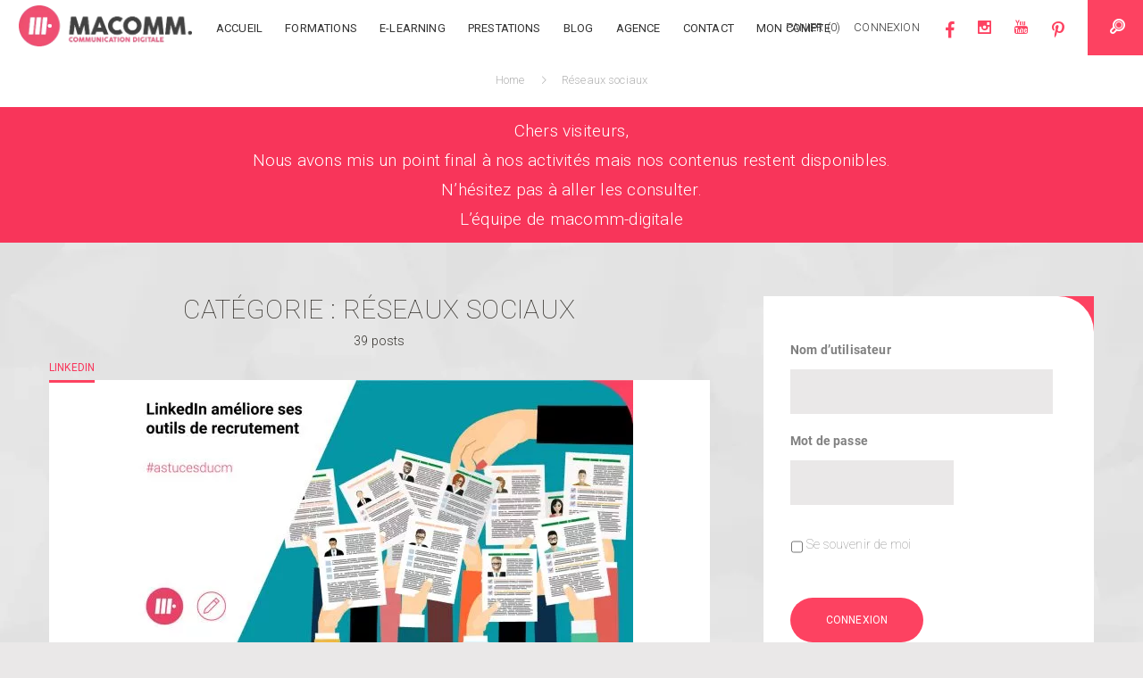

--- FILE ---
content_type: text/html; charset=UTF-8
request_url: https://www.macomm-digitale.com/category/reseaux-sociaux/page/4/
body_size: 46891
content:
<!DOCTYPE html>
<html lang="fr-FR" prefix="og: http://ogp.me/ns#" class="no-js">
<head><link rel="dns-prefetch" href="//fonts.googleapis.com"><link rel="dns-prefetch" href="//s.w.org"><link rel="dns-prefetch" href="//macomm-digitale.com"><link rel="dns-prefetch" href="//www.facebook.com"><script>!function(e,t){function n(){for(var e,n=t.getElementsByTagName("link"),r=0;r<n.length;r++)"preload"===(e=n[r]).rel&&"style"===e.getAttribute("as")&&(!function(e,n,r){function a(){l.addEventListener&&l.removeEventListener("load",a),l.media=r||"all"}var l=t.createElement("link");l.rel="stylesheet",l.href=e,l.media="only x";l.addEventListener&&l.addEventListener("load",a);(function e(){t.body?n.parentNode.insertBefore(l,n):setTimeout(e)})(),function e(){for(var n=t.styleSheets,r=n.length;r--;)if(n[r].href===l.href)return a();setTimeout(e)}()}(e.href,e,e.media),e.rel=null)}function r(){n(),clearInterval(a)}try{if(t.createElement("link").relList.supports("preload"))return}catch(e){}var a=setInterval(n,300);e.addEventListener&&e.addEventListener("load",r),e.attachEvent&&e.attachEvent("onload",r),n()}(window,document);</script><meta name="viewport" content="width=device-width">
	<meta charset="UTF-8">
	<meta name="viewport" content="width=device-width">
	<link rel="profile" href="">
	<link rel="pingback" href="/xmlrpc.php">
		<title>Réseaux sociaux Archives - Page 4 sur 13 - macomm-digitale</title>


<script data-cfasync="false" type="text/javascript">//<![CDATA[
	var gtm4wp_datalayer_name = "dataLayer";
	var dataLayer = dataLayer || [];

	var gtm4wp_scrollerscript_debugmode         = false;
	var gtm4wp_scrollerscript_callbacktime      = 100;
	var gtm4wp_scrollerscript_readerlocation    = 150;
	var gtm4wp_scrollerscript_contentelementid  = "content";
	var gtm4wp_scrollerscript_scannertime       = 60;
//]]>
</script>


<link rel="canonical" href="/category/reseaux-sociaux/page/4/">
<link rel="prev" href="/category/reseaux-sociaux/page/3/">
<link rel="next" href="/category/reseaux-sociaux/page/5/">
<meta property="og:locale" content="fr_FR" />
<meta property="og:type" content="object" />
<meta property="og:title" content="Réseaux sociaux Archives - Page 4 sur 13 - macomm-digitale" />
<meta property="og:url" content="https://www.macomm-digitale.com/category/reseaux-sociaux/" />
<meta property="og:site_name" content="macomm-digitale" />
<meta name="twitter:card" content="summary_large_image" />
<meta name="twitter:title" content="Réseaux sociaux Archives - Page 4 sur 13 - macomm-digitale" />
<script type="application/ld+json">{"@context":"https:\/\/schema.org","@type":"Organization","url":"https:\/\/www.macomm-digitale.com\/","sameAs":["https:\/\/www.facebook.com\/macommdigitale\/","http:\/\/macommdigitale","https:\/\/www.linkedin.com\/school\/7957837\/admin\/","https:\/\/www.youtube.com\/channel\/UCcVtoNNjPjEmZ4PfU6yXuKw?view_as=subscriber"],"@id":"https:\/\/www.macomm-digitale.com\/#organization","name":"Macomm-digitale","logo":""}</script>


<script type="application/javascript">console.log('PixelYourSite Free version 8.0.8');</script>


<link rel="alternate" type="application/rss+xml" title="macomm-digitale &raquo; Flux" href="/feed/">
<link rel="alternate" type="application/rss+xml" title="macomm-digitale &raquo; Flux des commentaires" href="/comments/feed/">
<link rel="alternate" type="application/rss+xml" title="macomm-digitale &raquo; Flux de la catégorie Réseaux sociaux" href="/category/reseaux-sociaux/feed/">
<noscript><link href="//fonts.googleapis.com/css?family=Open+Sans%3A300%2C300italic%2C400%2C400italic%2C600%2C600italic%2C700%2C700italic%2C800%2C800italic" rel="stylesheet"></noscript><style>div.wpcf7-response-output{margin:2em 0.5em 1em;padding:0.2em 1em;}.wpcf7-form-control-wrap{position:relative;}.wpcf7-display-none{display:none;}[class*=" c-icon-cresta-"]:before{font-family:'csscfont' !important;font-style:normal !important;font-weight:normal !important;speak:none !important;display:inline-block !important;text-decoration:inherit !important;text-align:center !important;line-height:1em !important;}.cs{display:inline-block !important;font:normal normal normal 14px/1 csscfont !important;font-size:inherit !important;text-rendering:auto !important;-webkit-font-smoothing:antialiased !important;-moz-osx-font-smoothing:grayscale !important;}.c-icon-cresta-pinterest:before{content:'\e806';}.c-icon-cresta-facebook:before{content:'\e807';}.c-icon-cresta-twitter:before{content:'\e808';}.c-icon-cresta-linkedin:before{content:'\e809';}.c-icon-cresta-spinner:before{content:'\e80f';}.c-icon-cresta-gplus:before{content:'\f0d5';}.animate-spin{display:inline-block;}.cresta-share-icon a{text-decoration:none !important;border:0!important;outline:none !important;box-shadow:none !important;}#crestashareicon{line-height:1;font-size:15px;text-rendering:optimizeLegibility;}.cresta-share-icon .sbutton{position:relative;margin:8px 0;-webkit-font-smoothing:antialiased;-webkit-text-size-adjust:100%;letter-spacing:0.5px;font-family:'Noto Sans', sans-serif;line-height:1;}.cresta-share-icon .sbutton.crestaShadow a i{border-bottom:2px solid rgba(0,0,0,.1);border-right:2px solid rgba(0,0,0,.1);}.cresta-share-icon .sbutton.crestaShadow a i:after{content:"";position:absolute;top:0;bottom:-20px;left:39%;right:-6px;background:rgba(0,0,0,.1);-ms-transform:rotate(45deg);-webkit-transform:rotate(45deg);transform:rotate(45deg);}.cresta-share-icon i.c-icon-cresta-facebook{background:#3b5998;}.cresta-share-icon i.c-icon-cresta-twitter{background:#4099FF;}.cresta-share-icon i.c-icon-cresta-gplus{background:#D34836;}.cresta-share-icon i.c-icon-cresta-linkedin{background:#007bb6;}.cresta-share-icon i.c-icon-cresta-pinterest{background:#cb2027;}.cresta-share-icon i.c-icon-cresta-facebook,.cresta-share-icon i.c-icon-cresta-twitter,.cresta-share-icon i.c-icon-cresta-gplus,.cresta-share-icon i.c-icon-cresta-linkedin,.cresta-share-icon i.c-icon-cresta-pinterest{color:#ffffff;width:40px !important;height:40px !important;text-align:center !important;padding:11px 0;border:2px solid transparent;position:relative;overflow:hidden;-webkit-box-sizing:border-box !important;-moz-box-sizing:border-box !important;box-sizing:border-box !important;}.cresta-share-icon .cresta-the-total-count,.cresta-share-icon .cresta-the-total-text{display:block;text-align:center;color:#000000;line-height:1em;}.cresta-share-icon .cresta-the-total-text{font-size:11px;letter-spacing:-0.5px;text-transform:uppercase;}.cresta-share-icon .cresta-the-total-count{font-size:25px;font-weight:700;}.cresta-share-icon i.c-icon-cresta-spinner{padding:0 !important;}@media all and (max-width: 768px){#crestashareicon{bottom:0 !important;top:inherit !important;left:0 !important;right:inherit !important;float:none !important;width:100%;margin:0 !important;background:#ffffff;text-align:center;}#crestashareicon .sbutton{clear:none !important;float:none !important;display:inline-block !important;}.cresta-share-icon .cresta-the-total-count{font-size:16px;}#crestashareicon.cresta-share-icon .sbutton i{width:30px!important;height:30px !important;padding:0 !important;line-height:30px !important;}#crestashareicon.cresta-share-icon .sbutton{margin:3px 1px !important;}}@font-face{font-family:'Noto Sans';font-style:normal;font-weight:400;src:local('Noto Sans'), local('NotoSans'), url('https://fonts.gstatic.com/s/notosans/v8/o-0IIpQlx3QUlC5A4PNr6DRAW_0.woff2') format('woff2');unicode-range:U+0460-052F, U+1C80-1C88, U+20B4, U+2DE0-2DFF, U+A640-A69F, U+FE2E-FE2F;}@font-face{font-family:'Noto Sans';font-style:normal;font-weight:400;src:local('Noto Sans'), local('NotoSans'), url('https://fonts.gstatic.com/s/notosans/v8/o-0IIpQlx3QUlC5A4PNr4TRAW_0.woff2') format('woff2');unicode-range:U+0400-045F, U+0490-0491, U+04B0-04B1, U+2116;}@font-face{font-family:'Noto Sans';font-style:normal;font-weight:400;src:local('Noto Sans'), local('NotoSans'), url('https://fonts.gstatic.com/s/notosans/v8/o-0IIpQlx3QUlC5A4PNr5DRAW_0.woff2') format('woff2');unicode-range:U+0900-097F, U+1CD0-1CF6, U+1CF8-1CF9, U+200C-200D, U+20A8, U+20B9, U+25CC, U+A830-A839, U+A8E0-A8FB;}@font-face{font-family:'Noto Sans';font-style:normal;font-weight:400;src:local('Noto Sans'), local('NotoSans'), url('https://fonts.gstatic.com/s/notosans/v8/o-0IIpQlx3QUlC5A4PNr6TRAW_0.woff2') format('woff2');unicode-range:U+1F00-1FFF;}@font-face{font-family:'Noto Sans';font-style:normal;font-weight:400;src:local('Noto Sans'), local('NotoSans'), url('https://fonts.gstatic.com/s/notosans/v8/o-0IIpQlx3QUlC5A4PNr5jRAW_0.woff2') format('woff2');unicode-range:U+0370-03FF;}@font-face{font-family:'Noto Sans';font-style:normal;font-weight:400;src:local('Noto Sans'), local('NotoSans'), url('https://fonts.gstatic.com/s/notosans/v8/o-0IIpQlx3QUlC5A4PNr6jRAW_0.woff2') format('woff2');unicode-range:U+0102-0103, U+0110-0111, U+1EA0-1EF9, U+20AB;}@font-face{font-family:'Noto Sans';font-style:normal;font-weight:400;src:local('Noto Sans'), local('NotoSans'), url('https://fonts.gstatic.com/s/notosans/v8/o-0IIpQlx3QUlC5A4PNr6zRAW_0.woff2') format('woff2');unicode-range:U+0100-024F, U+0259, U+1E00-1EFF, U+2020, U+20A0-20AB, U+20AD-20CF, U+2113, U+2C60-2C7F, U+A720-A7FF;}@font-face{font-family:'Noto Sans';font-style:normal;font-weight:400;src:local('Noto Sans'), local('NotoSans'), url('https://fonts.gstatic.com/s/notosans/v8/o-0IIpQlx3QUlC5A4PNr5TRA.woff2') format('woff2');unicode-range:U+0000-00FF, U+0131, U+0152-0153, U+02BB-02BC, U+02C6, U+02DA, U+02DC, U+2000-206F, U+2074, U+20AC, U+2122, U+2191, U+2193, U+2212, U+2215, U+FEFF, U+FFFD;}@font-face{font-family:'Noto Sans';font-style:normal;font-weight:700;src:local('Noto Sans Bold'), local('NotoSans-Bold'), url('https://fonts.gstatic.com/s/notosans/v8/o-0NIpQlx3QUlC5A4PNjXhFVadyB1Wk.woff2') format('woff2');unicode-range:U+0460-052F, U+1C80-1C88, U+20B4, U+2DE0-2DFF, U+A640-A69F, U+FE2E-FE2F;}@font-face{font-family:'Noto Sans';font-style:normal;font-weight:700;src:local('Noto Sans Bold'), local('NotoSans-Bold'), url('https://fonts.gstatic.com/s/notosans/v8/o-0NIpQlx3QUlC5A4PNjXhFVYNyB1Wk.woff2') format('woff2');unicode-range:U+0400-045F, U+0490-0491, U+04B0-04B1, U+2116;}@font-face{font-family:'Noto Sans';font-style:normal;font-weight:700;src:local('Noto Sans Bold'), local('NotoSans-Bold'), url('https://fonts.gstatic.com/s/notosans/v8/o-0NIpQlx3QUlC5A4PNjXhFVZdyB1Wk.woff2') format('woff2');unicode-range:U+0900-097F, U+1CD0-1CF6, U+1CF8-1CF9, U+200C-200D, U+20A8, U+20B9, U+25CC, U+A830-A839, U+A8E0-A8FB;}@font-face{font-family:'Noto Sans';font-style:normal;font-weight:700;src:local('Noto Sans Bold'), local('NotoSans-Bold'), url('https://fonts.gstatic.com/s/notosans/v8/o-0NIpQlx3QUlC5A4PNjXhFVaNyB1Wk.woff2') format('woff2');unicode-range:U+1F00-1FFF;}@font-face{font-family:'Noto Sans';font-style:normal;font-weight:700;src:local('Noto Sans Bold'), local('NotoSans-Bold'), url('https://fonts.gstatic.com/s/notosans/v8/o-0NIpQlx3QUlC5A4PNjXhFVZ9yB1Wk.woff2') format('woff2');unicode-range:U+0370-03FF;}@font-face{font-family:'Noto Sans';font-style:normal;font-weight:700;src:local('Noto Sans Bold'), local('NotoSans-Bold'), url('https://fonts.gstatic.com/s/notosans/v8/o-0NIpQlx3QUlC5A4PNjXhFVa9yB1Wk.woff2') format('woff2');unicode-range:U+0102-0103, U+0110-0111, U+1EA0-1EF9, U+20AB;}@font-face{font-family:'Noto Sans';font-style:normal;font-weight:700;src:local('Noto Sans Bold'), local('NotoSans-Bold'), url('https://fonts.gstatic.com/s/notosans/v8/o-0NIpQlx3QUlC5A4PNjXhFVatyB1Wk.woff2') format('woff2');unicode-range:U+0100-024F, U+0259, U+1E00-1EFF, U+2020, U+20A0-20AB, U+20AD-20CF, U+2113, U+2C60-2C7F, U+A720-A7FF;}@font-face{font-family:'Noto Sans';font-style:normal;font-weight:700;src:local('Noto Sans Bold'), local('NotoSans-Bold'), url('https://fonts.gstatic.com/s/notosans/v8/o-0NIpQlx3QUlC5A4PNjXhFVZNyB.woff2') format('woff2');unicode-range:U+0000-00FF, U+0131, U+0152-0153, U+02BB-02BC, U+02C6, U+02DA, U+02DC, U+2000-206F, U+2074, U+20AC, U+2122, U+2191, U+2193, U+2212, U+2215, U+FEFF, U+FFFD;}.screen-reader-text{clip:rect(1px,1px,1px,1px);height:1px;overflow:hidden;position:absolute!important;width:1px;word-wrap:normal!important;}@font-face{font-family:'Open Sans';font-style:italic;font-weight:300;src:local('Open Sans Light Italic'), local('OpenSans-LightItalic'), url('https://fonts.gstatic.com/s/opensans/v16/memnYaGs126MiZpBA-UFUKWyV9hmIqOjjg.woff2') format('woff2');unicode-range:U+0460-052F, U+1C80-1C88, U+20B4, U+2DE0-2DFF, U+A640-A69F, U+FE2E-FE2F;}@font-face{font-family:'Open Sans';font-style:italic;font-weight:300;src:local('Open Sans Light Italic'), local('OpenSans-LightItalic'), url('https://fonts.gstatic.com/s/opensans/v16/memnYaGs126MiZpBA-UFUKWyV9hvIqOjjg.woff2') format('woff2');unicode-range:U+0400-045F, U+0490-0491, U+04B0-04B1, U+2116;}@font-face{font-family:'Open Sans';font-style:italic;font-weight:300;src:local('Open Sans Light Italic'), local('OpenSans-LightItalic'), url('https://fonts.gstatic.com/s/opensans/v16/memnYaGs126MiZpBA-UFUKWyV9hnIqOjjg.woff2') format('woff2');unicode-range:U+1F00-1FFF;}@font-face{font-family:'Open Sans';font-style:italic;font-weight:300;src:local('Open Sans Light Italic'), local('OpenSans-LightItalic'), url('https://fonts.gstatic.com/s/opensans/v16/memnYaGs126MiZpBA-UFUKWyV9hoIqOjjg.woff2') format('woff2');unicode-range:U+0370-03FF;}@font-face{font-family:'Open Sans';font-style:italic;font-weight:300;src:local('Open Sans Light Italic'), local('OpenSans-LightItalic'), url('https://fonts.gstatic.com/s/opensans/v16/memnYaGs126MiZpBA-UFUKWyV9hkIqOjjg.woff2') format('woff2');unicode-range:U+0102-0103, U+0110-0111, U+1EA0-1EF9, U+20AB;}@font-face{font-family:'Open Sans';font-style:italic;font-weight:300;src:local('Open Sans Light Italic'), local('OpenSans-LightItalic'), url('https://fonts.gstatic.com/s/opensans/v16/memnYaGs126MiZpBA-UFUKWyV9hlIqOjjg.woff2') format('woff2');unicode-range:U+0100-024F, U+0259, U+1E00-1EFF, U+2020, U+20A0-20AB, U+20AD-20CF, U+2113, U+2C60-2C7F, U+A720-A7FF;}@font-face{font-family:'Open Sans';font-style:italic;font-weight:300;src:local('Open Sans Light Italic'), local('OpenSans-LightItalic'), url('https://fonts.gstatic.com/s/opensans/v16/memnYaGs126MiZpBA-UFUKWyV9hrIqM.woff2') format('woff2');unicode-range:U+0000-00FF, U+0131, U+0152-0153, U+02BB-02BC, U+02C6, U+02DA, U+02DC, U+2000-206F, U+2074, U+20AC, U+2122, U+2191, U+2193, U+2212, U+2215, U+FEFF, U+FFFD;}@font-face{font-family:'Open Sans';font-style:italic;font-weight:400;src:local('Open Sans Italic'), local('OpenSans-Italic'), url('https://fonts.gstatic.com/s/opensans/v16/mem6YaGs126MiZpBA-UFUK0Udc1UAw.woff2') format('woff2');unicode-range:U+0460-052F, U+1C80-1C88, U+20B4, U+2DE0-2DFF, U+A640-A69F, U+FE2E-FE2F;}@font-face{font-family:'Open Sans';font-style:italic;font-weight:400;src:local('Open Sans Italic'), local('OpenSans-Italic'), url('https://fonts.gstatic.com/s/opensans/v16/mem6YaGs126MiZpBA-UFUK0ddc1UAw.woff2') format('woff2');unicode-range:U+0400-045F, U+0490-0491, U+04B0-04B1, U+2116;}@font-face{font-family:'Open Sans';font-style:italic;font-weight:400;src:local('Open Sans Italic'), local('OpenSans-Italic'), url('https://fonts.gstatic.com/s/opensans/v16/mem6YaGs126MiZpBA-UFUK0Vdc1UAw.woff2') format('woff2');unicode-range:U+1F00-1FFF;}@font-face{font-family:'Open Sans';font-style:italic;font-weight:400;src:local('Open Sans Italic'), local('OpenSans-Italic'), url('https://fonts.gstatic.com/s/opensans/v16/mem6YaGs126MiZpBA-UFUK0adc1UAw.woff2') format('woff2');unicode-range:U+0370-03FF;}@font-face{font-family:'Open Sans';font-style:italic;font-weight:400;src:local('Open Sans Italic'), local('OpenSans-Italic'), url('https://fonts.gstatic.com/s/opensans/v16/mem6YaGs126MiZpBA-UFUK0Wdc1UAw.woff2') format('woff2');unicode-range:U+0102-0103, U+0110-0111, U+1EA0-1EF9, U+20AB;}@font-face{font-family:'Open Sans';font-style:italic;font-weight:400;src:local('Open Sans Italic'), local('OpenSans-Italic'), url('https://fonts.gstatic.com/s/opensans/v16/mem6YaGs126MiZpBA-UFUK0Xdc1UAw.woff2') format('woff2');unicode-range:U+0100-024F, U+0259, U+1E00-1EFF, U+2020, U+20A0-20AB, U+20AD-20CF, U+2113, U+2C60-2C7F, U+A720-A7FF;}@font-face{font-family:'Open Sans';font-style:italic;font-weight:400;src:local('Open Sans Italic'), local('OpenSans-Italic'), url('https://fonts.gstatic.com/s/opensans/v16/mem6YaGs126MiZpBA-UFUK0Zdc0.woff2') format('woff2');unicode-range:U+0000-00FF, U+0131, U+0152-0153, U+02BB-02BC, U+02C6, U+02DA, U+02DC, U+2000-206F, U+2074, U+20AC, U+2122, U+2191, U+2193, U+2212, U+2215, U+FEFF, U+FFFD;}@font-face{font-family:'Open Sans';font-style:italic;font-weight:600;src:local('Open Sans SemiBold Italic'), local('OpenSans-SemiBoldItalic'), url('https://fonts.gstatic.com/s/opensans/v16/memnYaGs126MiZpBA-UFUKXGUdhmIqOjjg.woff2') format('woff2');unicode-range:U+0460-052F, U+1C80-1C88, U+20B4, U+2DE0-2DFF, U+A640-A69F, U+FE2E-FE2F;}@font-face{font-family:'Open Sans';font-style:italic;font-weight:600;src:local('Open Sans SemiBold Italic'), local('OpenSans-SemiBoldItalic'), url('https://fonts.gstatic.com/s/opensans/v16/memnYaGs126MiZpBA-UFUKXGUdhvIqOjjg.woff2') format('woff2');unicode-range:U+0400-045F, U+0490-0491, U+04B0-04B1, U+2116;}@font-face{font-family:'Open Sans';font-style:italic;font-weight:600;src:local('Open Sans SemiBold Italic'), local('OpenSans-SemiBoldItalic'), url('https://fonts.gstatic.com/s/opensans/v16/memnYaGs126MiZpBA-UFUKXGUdhnIqOjjg.woff2') format('woff2');unicode-range:U+1F00-1FFF;}@font-face{font-family:'Open Sans';font-style:italic;font-weight:600;src:local('Open Sans SemiBold Italic'), local('OpenSans-SemiBoldItalic'), url('https://fonts.gstatic.com/s/opensans/v16/memnYaGs126MiZpBA-UFUKXGUdhoIqOjjg.woff2') format('woff2');unicode-range:U+0370-03FF;}@font-face{font-family:'Open Sans';font-style:italic;font-weight:600;src:local('Open Sans SemiBold Italic'), local('OpenSans-SemiBoldItalic'), url('https://fonts.gstatic.com/s/opensans/v16/memnYaGs126MiZpBA-UFUKXGUdhkIqOjjg.woff2') format('woff2');unicode-range:U+0102-0103, U+0110-0111, U+1EA0-1EF9, U+20AB;}@font-face{font-family:'Open Sans';font-style:italic;font-weight:600;src:local('Open Sans SemiBold Italic'), local('OpenSans-SemiBoldItalic'), url('https://fonts.gstatic.com/s/opensans/v16/memnYaGs126MiZpBA-UFUKXGUdhlIqOjjg.woff2') format('woff2');unicode-range:U+0100-024F, U+0259, U+1E00-1EFF, U+2020, U+20A0-20AB, U+20AD-20CF, U+2113, U+2C60-2C7F, U+A720-A7FF;}@font-face{font-family:'Open Sans';font-style:italic;font-weight:600;src:local('Open Sans SemiBold Italic'), local('OpenSans-SemiBoldItalic'), url('https://fonts.gstatic.com/s/opensans/v16/memnYaGs126MiZpBA-UFUKXGUdhrIqM.woff2') format('woff2');unicode-range:U+0000-00FF, U+0131, U+0152-0153, U+02BB-02BC, U+02C6, U+02DA, U+02DC, U+2000-206F, U+2074, U+20AC, U+2122, U+2191, U+2193, U+2212, U+2215, U+FEFF, U+FFFD;}@font-face{font-family:'Open Sans';font-style:italic;font-weight:700;src:local('Open Sans Bold Italic'), local('OpenSans-BoldItalic'), url('https://fonts.gstatic.com/s/opensans/v16/memnYaGs126MiZpBA-UFUKWiUNhmIqOjjg.woff2') format('woff2');unicode-range:U+0460-052F, U+1C80-1C88, U+20B4, U+2DE0-2DFF, U+A640-A69F, U+FE2E-FE2F;}@font-face{font-family:'Open Sans';font-style:italic;font-weight:700;src:local('Open Sans Bold Italic'), local('OpenSans-BoldItalic'), url('https://fonts.gstatic.com/s/opensans/v16/memnYaGs126MiZpBA-UFUKWiUNhvIqOjjg.woff2') format('woff2');unicode-range:U+0400-045F, U+0490-0491, U+04B0-04B1, U+2116;}@font-face{font-family:'Open Sans';font-style:italic;font-weight:700;src:local('Open Sans Bold Italic'), local('OpenSans-BoldItalic'), url('https://fonts.gstatic.com/s/opensans/v16/memnYaGs126MiZpBA-UFUKWiUNhnIqOjjg.woff2') format('woff2');unicode-range:U+1F00-1FFF;}@font-face{font-family:'Open Sans';font-style:italic;font-weight:700;src:local('Open Sans Bold Italic'), local('OpenSans-BoldItalic'), url('https://fonts.gstatic.com/s/opensans/v16/memnYaGs126MiZpBA-UFUKWiUNhoIqOjjg.woff2') format('woff2');unicode-range:U+0370-03FF;}@font-face{font-family:'Open Sans';font-style:italic;font-weight:700;src:local('Open Sans Bold Italic'), local('OpenSans-BoldItalic'), url('https://fonts.gstatic.com/s/opensans/v16/memnYaGs126MiZpBA-UFUKWiUNhkIqOjjg.woff2') format('woff2');unicode-range:U+0102-0103, U+0110-0111, U+1EA0-1EF9, U+20AB;}@font-face{font-family:'Open Sans';font-style:italic;font-weight:700;src:local('Open Sans Bold Italic'), local('OpenSans-BoldItalic'), url('https://fonts.gstatic.com/s/opensans/v16/memnYaGs126MiZpBA-UFUKWiUNhlIqOjjg.woff2') format('woff2');unicode-range:U+0100-024F, U+0259, U+1E00-1EFF, U+2020, U+20A0-20AB, U+20AD-20CF, U+2113, U+2C60-2C7F, U+A720-A7FF;}@font-face{font-family:'Open Sans';font-style:italic;font-weight:700;src:local('Open Sans Bold Italic'), local('OpenSans-BoldItalic'), url('https://fonts.gstatic.com/s/opensans/v16/memnYaGs126MiZpBA-UFUKWiUNhrIqM.woff2') format('woff2');unicode-range:U+0000-00FF, U+0131, U+0152-0153, U+02BB-02BC, U+02C6, U+02DA, U+02DC, U+2000-206F, U+2074, U+20AC, U+2122, U+2191, U+2193, U+2212, U+2215, U+FEFF, U+FFFD;}@font-face{font-family:'Open Sans';font-style:italic;font-weight:800;src:local('Open Sans ExtraBold Italic'), local('OpenSans-ExtraBoldItalic'), url('https://fonts.gstatic.com/s/opensans/v16/memnYaGs126MiZpBA-UFUKW-U9hmIqOjjg.woff2') format('woff2');unicode-range:U+0460-052F, U+1C80-1C88, U+20B4, U+2DE0-2DFF, U+A640-A69F, U+FE2E-FE2F;}@font-face{font-family:'Open Sans';font-style:italic;font-weight:800;src:local('Open Sans ExtraBold Italic'), local('OpenSans-ExtraBoldItalic'), url('https://fonts.gstatic.com/s/opensans/v16/memnYaGs126MiZpBA-UFUKW-U9hvIqOjjg.woff2') format('woff2');unicode-range:U+0400-045F, U+0490-0491, U+04B0-04B1, U+2116;}@font-face{font-family:'Open Sans';font-style:italic;font-weight:800;src:local('Open Sans ExtraBold Italic'), local('OpenSans-ExtraBoldItalic'), url('https://fonts.gstatic.com/s/opensans/v16/memnYaGs126MiZpBA-UFUKW-U9hnIqOjjg.woff2') format('woff2');unicode-range:U+1F00-1FFF;}@font-face{font-family:'Open Sans';font-style:italic;font-weight:800;src:local('Open Sans ExtraBold Italic'), local('OpenSans-ExtraBoldItalic'), url('https://fonts.gstatic.com/s/opensans/v16/memnYaGs126MiZpBA-UFUKW-U9hoIqOjjg.woff2') format('woff2');unicode-range:U+0370-03FF;}@font-face{font-family:'Open Sans';font-style:italic;font-weight:800;src:local('Open Sans ExtraBold Italic'), local('OpenSans-ExtraBoldItalic'), url('https://fonts.gstatic.com/s/opensans/v16/memnYaGs126MiZpBA-UFUKW-U9hkIqOjjg.woff2') format('woff2');unicode-range:U+0102-0103, U+0110-0111, U+1EA0-1EF9, U+20AB;}@font-face{font-family:'Open Sans';font-style:italic;font-weight:800;src:local('Open Sans ExtraBold Italic'), local('OpenSans-ExtraBoldItalic'), url('https://fonts.gstatic.com/s/opensans/v16/memnYaGs126MiZpBA-UFUKW-U9hlIqOjjg.woff2') format('woff2');unicode-range:U+0100-024F, U+0259, U+1E00-1EFF, U+2020, U+20A0-20AB, U+20AD-20CF, U+2113, U+2C60-2C7F, U+A720-A7FF;}@font-face{font-family:'Open Sans';font-style:italic;font-weight:800;src:local('Open Sans ExtraBold Italic'), local('OpenSans-ExtraBoldItalic'), url('https://fonts.gstatic.com/s/opensans/v16/memnYaGs126MiZpBA-UFUKW-U9hrIqM.woff2') format('woff2');unicode-range:U+0000-00FF, U+0131, U+0152-0153, U+02BB-02BC, U+02C6, U+02DA, U+02DC, U+2000-206F, U+2074, U+20AC, U+2122, U+2191, U+2193, U+2212, U+2215, U+FEFF, U+FFFD;}@font-face{font-family:'Open Sans';font-style:normal;font-weight:300;src:local('Open Sans Light'), local('OpenSans-Light'), url('https://fonts.gstatic.com/s/opensans/v16/mem5YaGs126MiZpBA-UN_r8OX-hpOqc.woff2') format('woff2');unicode-range:U+0460-052F, U+1C80-1C88, U+20B4, U+2DE0-2DFF, U+A640-A69F, U+FE2E-FE2F;}@font-face{font-family:'Open Sans';font-style:normal;font-weight:300;src:local('Open Sans Light'), local('OpenSans-Light'), url('https://fonts.gstatic.com/s/opensans/v16/mem5YaGs126MiZpBA-UN_r8OVuhpOqc.woff2') format('woff2');unicode-range:U+0400-045F, U+0490-0491, U+04B0-04B1, U+2116;}@font-face{font-family:'Open Sans';font-style:normal;font-weight:300;src:local('Open Sans Light'), local('OpenSans-Light'), url('https://fonts.gstatic.com/s/opensans/v16/mem5YaGs126MiZpBA-UN_r8OXuhpOqc.woff2') format('woff2');unicode-range:U+1F00-1FFF;}@font-face{font-family:'Open Sans';font-style:normal;font-weight:300;src:local('Open Sans Light'), local('OpenSans-Light'), url('https://fonts.gstatic.com/s/opensans/v16/mem5YaGs126MiZpBA-UN_r8OUehpOqc.woff2') format('woff2');unicode-range:U+0370-03FF;}@font-face{font-family:'Open Sans';font-style:normal;font-weight:300;src:local('Open Sans Light'), local('OpenSans-Light'), url('https://fonts.gstatic.com/s/opensans/v16/mem5YaGs126MiZpBA-UN_r8OXehpOqc.woff2') format('woff2');unicode-range:U+0102-0103, U+0110-0111, U+1EA0-1EF9, U+20AB;}@font-face{font-family:'Open Sans';font-style:normal;font-weight:300;src:local('Open Sans Light'), local('OpenSans-Light'), url('https://fonts.gstatic.com/s/opensans/v16/mem5YaGs126MiZpBA-UN_r8OXOhpOqc.woff2') format('woff2');unicode-range:U+0100-024F, U+0259, U+1E00-1EFF, U+2020, U+20A0-20AB, U+20AD-20CF, U+2113, U+2C60-2C7F, U+A720-A7FF;}@font-face{font-family:'Open Sans';font-style:normal;font-weight:300;src:local('Open Sans Light'), local('OpenSans-Light'), url('https://fonts.gstatic.com/s/opensans/v16/mem5YaGs126MiZpBA-UN_r8OUuhp.woff2') format('woff2');unicode-range:U+0000-00FF, U+0131, U+0152-0153, U+02BB-02BC, U+02C6, U+02DA, U+02DC, U+2000-206F, U+2074, U+20AC, U+2122, U+2191, U+2193, U+2212, U+2215, U+FEFF, U+FFFD;}@font-face{font-family:'Open Sans';font-style:normal;font-weight:400;src:local('Open Sans Regular'), local('OpenSans-Regular'), url('https://fonts.gstatic.com/s/opensans/v16/mem8YaGs126MiZpBA-UFWJ0bbck.woff2') format('woff2');unicode-range:U+0460-052F, U+1C80-1C88, U+20B4, U+2DE0-2DFF, U+A640-A69F, U+FE2E-FE2F;}@font-face{font-family:'Open Sans';font-style:normal;font-weight:400;src:local('Open Sans Regular'), local('OpenSans-Regular'), url('https://fonts.gstatic.com/s/opensans/v16/mem8YaGs126MiZpBA-UFUZ0bbck.woff2') format('woff2');unicode-range:U+0400-045F, U+0490-0491, U+04B0-04B1, U+2116;}@font-face{font-family:'Open Sans';font-style:normal;font-weight:400;src:local('Open Sans Regular'), local('OpenSans-Regular'), url('https://fonts.gstatic.com/s/opensans/v16/mem8YaGs126MiZpBA-UFWZ0bbck.woff2') format('woff2');unicode-range:U+1F00-1FFF;}@font-face{font-family:'Open Sans';font-style:normal;font-weight:400;src:local('Open Sans Regular'), local('OpenSans-Regular'), url('https://fonts.gstatic.com/s/opensans/v16/mem8YaGs126MiZpBA-UFVp0bbck.woff2') format('woff2');unicode-range:U+0370-03FF;}@font-face{font-family:'Open Sans';font-style:normal;font-weight:400;src:local('Open Sans Regular'), local('OpenSans-Regular'), url('https://fonts.gstatic.com/s/opensans/v16/mem8YaGs126MiZpBA-UFWp0bbck.woff2') format('woff2');unicode-range:U+0102-0103, U+0110-0111, U+1EA0-1EF9, U+20AB;}@font-face{font-family:'Open Sans';font-style:normal;font-weight:400;src:local('Open Sans Regular'), local('OpenSans-Regular'), url('https://fonts.gstatic.com/s/opensans/v16/mem8YaGs126MiZpBA-UFW50bbck.woff2') format('woff2');unicode-range:U+0100-024F, U+0259, U+1E00-1EFF, U+2020, U+20A0-20AB, U+20AD-20CF, U+2113, U+2C60-2C7F, U+A720-A7FF;}@font-face{font-family:'Open Sans';font-style:normal;font-weight:400;src:local('Open Sans Regular'), local('OpenSans-Regular'), url('https://fonts.gstatic.com/s/opensans/v16/mem8YaGs126MiZpBA-UFVZ0b.woff2') format('woff2');unicode-range:U+0000-00FF, U+0131, U+0152-0153, U+02BB-02BC, U+02C6, U+02DA, U+02DC, U+2000-206F, U+2074, U+20AC, U+2122, U+2191, U+2193, U+2212, U+2215, U+FEFF, U+FFFD;}@font-face{font-family:'Open Sans';font-style:normal;font-weight:600;src:local('Open Sans SemiBold'), local('OpenSans-SemiBold'), url('https://fonts.gstatic.com/s/opensans/v16/mem5YaGs126MiZpBA-UNirkOX-hpOqc.woff2') format('woff2');unicode-range:U+0460-052F, U+1C80-1C88, U+20B4, U+2DE0-2DFF, U+A640-A69F, U+FE2E-FE2F;}@font-face{font-family:'Open Sans';font-style:normal;font-weight:600;src:local('Open Sans SemiBold'), local('OpenSans-SemiBold'), url('https://fonts.gstatic.com/s/opensans/v16/mem5YaGs126MiZpBA-UNirkOVuhpOqc.woff2') format('woff2');unicode-range:U+0400-045F, U+0490-0491, U+04B0-04B1, U+2116;}@font-face{font-family:'Open Sans';font-style:normal;font-weight:600;src:local('Open Sans SemiBold'), local('OpenSans-SemiBold'), url('https://fonts.gstatic.com/s/opensans/v16/mem5YaGs126MiZpBA-UNirkOXuhpOqc.woff2') format('woff2');unicode-range:U+1F00-1FFF;}@font-face{font-family:'Open Sans';font-style:normal;font-weight:600;src:local('Open Sans SemiBold'), local('OpenSans-SemiBold'), url('https://fonts.gstatic.com/s/opensans/v16/mem5YaGs126MiZpBA-UNirkOUehpOqc.woff2') format('woff2');unicode-range:U+0370-03FF;}@font-face{font-family:'Open Sans';font-style:normal;font-weight:600;src:local('Open Sans SemiBold'), local('OpenSans-SemiBold'), url('https://fonts.gstatic.com/s/opensans/v16/mem5YaGs126MiZpBA-UNirkOXehpOqc.woff2') format('woff2');unicode-range:U+0102-0103, U+0110-0111, U+1EA0-1EF9, U+20AB;}@font-face{font-family:'Open Sans';font-style:normal;font-weight:600;src:local('Open Sans SemiBold'), local('OpenSans-SemiBold'), url('https://fonts.gstatic.com/s/opensans/v16/mem5YaGs126MiZpBA-UNirkOXOhpOqc.woff2') format('woff2');unicode-range:U+0100-024F, U+0259, U+1E00-1EFF, U+2020, U+20A0-20AB, U+20AD-20CF, U+2113, U+2C60-2C7F, U+A720-A7FF;}@font-face{font-family:'Open Sans';font-style:normal;font-weight:600;src:local('Open Sans SemiBold'), local('OpenSans-SemiBold'), url('https://fonts.gstatic.com/s/opensans/v16/mem5YaGs126MiZpBA-UNirkOUuhp.woff2') format('woff2');unicode-range:U+0000-00FF, U+0131, U+0152-0153, U+02BB-02BC, U+02C6, U+02DA, U+02DC, U+2000-206F, U+2074, U+20AC, U+2122, U+2191, U+2193, U+2212, U+2215, U+FEFF, U+FFFD;}@font-face{font-family:'Open Sans';font-style:normal;font-weight:700;src:local('Open Sans Bold'), local('OpenSans-Bold'), url('https://fonts.gstatic.com/s/opensans/v16/mem5YaGs126MiZpBA-UN7rgOX-hpOqc.woff2') format('woff2');unicode-range:U+0460-052F, U+1C80-1C88, U+20B4, U+2DE0-2DFF, U+A640-A69F, U+FE2E-FE2F;}@font-face{font-family:'Open Sans';font-style:normal;font-weight:700;src:local('Open Sans Bold'), local('OpenSans-Bold'), url('https://fonts.gstatic.com/s/opensans/v16/mem5YaGs126MiZpBA-UN7rgOVuhpOqc.woff2') format('woff2');unicode-range:U+0400-045F, U+0490-0491, U+04B0-04B1, U+2116;}@font-face{font-family:'Open Sans';font-style:normal;font-weight:700;src:local('Open Sans Bold'), local('OpenSans-Bold'), url('https://fonts.gstatic.com/s/opensans/v16/mem5YaGs126MiZpBA-UN7rgOXuhpOqc.woff2') format('woff2');unicode-range:U+1F00-1FFF;}@font-face{font-family:'Open Sans';font-style:normal;font-weight:700;src:local('Open Sans Bold'), local('OpenSans-Bold'), url('https://fonts.gstatic.com/s/opensans/v16/mem5YaGs126MiZpBA-UN7rgOUehpOqc.woff2') format('woff2');unicode-range:U+0370-03FF;}@font-face{font-family:'Open Sans';font-style:normal;font-weight:700;src:local('Open Sans Bold'), local('OpenSans-Bold'), url('https://fonts.gstatic.com/s/opensans/v16/mem5YaGs126MiZpBA-UN7rgOXehpOqc.woff2') format('woff2');unicode-range:U+0102-0103, U+0110-0111, U+1EA0-1EF9, U+20AB;}@font-face{font-family:'Open Sans';font-style:normal;font-weight:700;src:local('Open Sans Bold'), local('OpenSans-Bold'), url('https://fonts.gstatic.com/s/opensans/v16/mem5YaGs126MiZpBA-UN7rgOXOhpOqc.woff2') format('woff2');unicode-range:U+0100-024F, U+0259, U+1E00-1EFF, U+2020, U+20A0-20AB, U+20AD-20CF, U+2113, U+2C60-2C7F, U+A720-A7FF;}@font-face{font-family:'Open Sans';font-style:normal;font-weight:700;src:local('Open Sans Bold'), local('OpenSans-Bold'), url('https://fonts.gstatic.com/s/opensans/v16/mem5YaGs126MiZpBA-UN7rgOUuhp.woff2') format('woff2');unicode-range:U+0000-00FF, U+0131, U+0152-0153, U+02BB-02BC, U+02C6, U+02DA, U+02DC, U+2000-206F, U+2074, U+20AC, U+2122, U+2191, U+2193, U+2212, U+2215, U+FEFF, U+FFFD;}@font-face{font-family:'Open Sans';font-style:normal;font-weight:800;src:local('Open Sans ExtraBold'), local('OpenSans-ExtraBold'), url('https://fonts.gstatic.com/s/opensans/v16/mem5YaGs126MiZpBA-UN8rsOX-hpOqc.woff2') format('woff2');unicode-range:U+0460-052F, U+1C80-1C88, U+20B4, U+2DE0-2DFF, U+A640-A69F, U+FE2E-FE2F;}@font-face{font-family:'Open Sans';font-style:normal;font-weight:800;src:local('Open Sans ExtraBold'), local('OpenSans-ExtraBold'), url('https://fonts.gstatic.com/s/opensans/v16/mem5YaGs126MiZpBA-UN8rsOVuhpOqc.woff2') format('woff2');unicode-range:U+0400-045F, U+0490-0491, U+04B0-04B1, U+2116;}@font-face{font-family:'Open Sans';font-style:normal;font-weight:800;src:local('Open Sans ExtraBold'), local('OpenSans-ExtraBold'), url('https://fonts.gstatic.com/s/opensans/v16/mem5YaGs126MiZpBA-UN8rsOXuhpOqc.woff2') format('woff2');unicode-range:U+1F00-1FFF;}@font-face{font-family:'Open Sans';font-style:normal;font-weight:800;src:local('Open Sans ExtraBold'), local('OpenSans-ExtraBold'), url('https://fonts.gstatic.com/s/opensans/v16/mem5YaGs126MiZpBA-UN8rsOUehpOqc.woff2') format('woff2');unicode-range:U+0370-03FF;}@font-face{font-family:'Open Sans';font-style:normal;font-weight:800;src:local('Open Sans ExtraBold'), local('OpenSans-ExtraBold'), url('https://fonts.gstatic.com/s/opensans/v16/mem5YaGs126MiZpBA-UN8rsOXehpOqc.woff2') format('woff2');unicode-range:U+0102-0103, U+0110-0111, U+1EA0-1EF9, U+20AB;}@font-face{font-family:'Open Sans';font-style:normal;font-weight:800;src:local('Open Sans ExtraBold'), local('OpenSans-ExtraBold'), url('https://fonts.gstatic.com/s/opensans/v16/mem5YaGs126MiZpBA-UN8rsOXOhpOqc.woff2') format('woff2');unicode-range:U+0100-024F, U+0259, U+1E00-1EFF, U+2020, U+20A0-20AB, U+20AD-20CF, U+2113, U+2C60-2C7F, U+A720-A7FF;}@font-face{font-family:'Open Sans';font-style:normal;font-weight:800;src:local('Open Sans ExtraBold'), local('OpenSans-ExtraBold'), url('https://fonts.gstatic.com/s/opensans/v16/mem5YaGs126MiZpBA-UN8rsOUuhp.woff2') format('woff2');unicode-range:U+0000-00FF, U+0131, U+0152-0153, U+02BB-02BC, U+02C6, U+02DA, U+02DC, U+2000-206F, U+2074, U+20AC, U+2122, U+2191, U+2193, U+2212, U+2215, U+FEFF, U+FFFD;}@font-face{font-family:'Genericons';src:url('/wp-content/themes/lifecoach/genericons/Genericons.eot');}@font-face{font-family:'Genericons';src:url('[data-uri]') format('woff'),
         url('/wp-content/themes/lifecoach/genericons/Genericons.ttf') format('truetype'),
         url('/wp-content/themes/lifecoach/genericons/Genericons.svg#genericonsregular') format('svg');font-weight:normal;font-style:normal;}@media screen and (-webkit-min-device-pixel-ratio:0){@font-face{font-family:"Genericons";src:url('/wp-content/themes/lifecoach/genericons/Genericons.svg#Genericons') format("svg");}}html{font-family:sans-serif;-webkit-text-size-adjust:100%;-ms-text-size-adjust:100%;}body{margin:0;}figcaption,figure,nav,section{display:block;}[hidden]{display:none;}a{background-color:transparent;}b{font-weight:700;}img{border:0;}figure{margin:1em 40px;}input,select{margin:0;font:inherit;color:inherit;}select{text-transform:none;}input::-moz-focus-inner{padding:0;border:0;}input{line-height:normal;}input[type=search]{-webkit-box-sizing:content-box;-moz-box-sizing:content-box;box-sizing:content-box;-webkit-appearance:textfield;}input[type=search]::-webkit-search-cancel-button,input[type=search]::-webkit-search-decoration{-webkit-appearance:none;}*{-webkit-box-sizing:border-box;-moz-box-sizing:border-box;box-sizing:border-box;}:after,:before{-webkit-box-sizing:border-box;-moz-box-sizing:border-box;box-sizing:border-box;}html{font-size:10px;}body{font-family:"Helvetica Neue",Helvetica,Arial,sans-serif;font-size:14px;line-height:1.42857143;color:#333;background-color:#fff;}input,select{font-family:inherit;font-size:inherit;line-height:inherit;}a{color:#337ab7;text-decoration:none;}figure{margin:0;}img{vertical-align:middle;}h2,h3{font-family:inherit;font-weight:500;line-height:1.1;color:inherit;}h2,h3{margin-top:20px;margin-bottom:10px;}h2{font-size:30px;}h3{font-size:24px;}p{margin:0 0 10px;}.text-center{text-align:center;}ul{margin-top:0;margin-bottom:10px;}ul ul{margin-bottom:0;}.container{padding-right:15px;padding-left:15px;margin-right:auto;margin-left:auto;}@media (min-width:768px){.container{width:750px;}}@media (min-width:992px){.container{width:970px;}}@media (min-width:1200px){.container{width:1170px;}}.row{margin-right:-15px;margin-left:-15px;}.col-md-12,.col-md-4,.col-md-6{position:relative;min-height:1px;padding-right:15px;padding-left:15px;}@media (min-width:992px){.col-md-12,.col-md-4,.col-md-6{float:left;}.col-md-12{width:100%;}.col-md-6{width:50%;}.col-md-4{width:33.33333333%;}}label{display:inline-block;max-width:100%;margin-bottom:5px;font-weight:700;}input[type=search]{-webkit-box-sizing:border-box;-moz-box-sizing:border-box;box-sizing:border-box;}input[type=search]{-webkit-appearance:none;}.btn{display:inline-block;padding:6px 12px;margin-bottom:0;font-size:14px;font-weight:400;line-height:1.42857143;text-align:center;white-space:nowrap;vertical-align:middle;-ms-touch-action:manipulation;touch-action:manipulation;background-image:none;border:1px solid transparent;border-radius:4px;}.btn-primary{color:#fff;background-color:#337ab7;border-color:#2e6da4;}.dropdown{position:relative;}.container:after,.container:before,.row:after,.row:before{display:table;content:" ";}.container:after,.row:after{clear:both;}@-ms-viewport{width:device-width;}@font-face{font-family:'Roboto';font-style:italic;font-weight:100;src:local('Roboto Thin Italic'), local('Roboto-ThinItalic'), url('https://fonts.gstatic.com/s/roboto/v19/KFOiCnqEu92Fr1Mu51QrEz0dL_nz.woff2') format('woff2');unicode-range:U+0460-052F, U+1C80-1C88, U+20B4, U+2DE0-2DFF, U+A640-A69F, U+FE2E-FE2F;}@font-face{font-family:'Roboto';font-style:italic;font-weight:100;src:local('Roboto Thin Italic'), local('Roboto-ThinItalic'), url('https://fonts.gstatic.com/s/roboto/v19/KFOiCnqEu92Fr1Mu51QrEzQdL_nz.woff2') format('woff2');unicode-range:U+0400-045F, U+0490-0491, U+04B0-04B1, U+2116;}@font-face{font-family:'Roboto';font-style:italic;font-weight:100;src:local('Roboto Thin Italic'), local('Roboto-ThinItalic'), url('https://fonts.gstatic.com/s/roboto/v19/KFOiCnqEu92Fr1Mu51QrEzwdL_nz.woff2') format('woff2');unicode-range:U+1F00-1FFF;}@font-face{font-family:'Roboto';font-style:italic;font-weight:100;src:local('Roboto Thin Italic'), local('Roboto-ThinItalic'), url('https://fonts.gstatic.com/s/roboto/v19/KFOiCnqEu92Fr1Mu51QrEzMdL_nz.woff2') format('woff2');unicode-range:U+0370-03FF;}@font-face{font-family:'Roboto';font-style:italic;font-weight:100;src:local('Roboto Thin Italic'), local('Roboto-ThinItalic'), url('https://fonts.gstatic.com/s/roboto/v19/KFOiCnqEu92Fr1Mu51QrEz8dL_nz.woff2') format('woff2');unicode-range:U+0102-0103, U+0110-0111, U+1EA0-1EF9, U+20AB;}@font-face{font-family:'Roboto';font-style:italic;font-weight:100;src:local('Roboto Thin Italic'), local('Roboto-ThinItalic'), url('https://fonts.gstatic.com/s/roboto/v19/KFOiCnqEu92Fr1Mu51QrEz4dL_nz.woff2') format('woff2');unicode-range:U+0100-024F, U+0259, U+1E00-1EFF, U+2020, U+20A0-20AB, U+20AD-20CF, U+2113, U+2C60-2C7F, U+A720-A7FF;}@font-face{font-family:'Roboto';font-style:italic;font-weight:100;src:local('Roboto Thin Italic'), local('Roboto-ThinItalic'), url('https://fonts.gstatic.com/s/roboto/v19/KFOiCnqEu92Fr1Mu51QrEzAdLw.woff2') format('woff2');unicode-range:U+0000-00FF, U+0131, U+0152-0153, U+02BB-02BC, U+02C6, U+02DA, U+02DC, U+2000-206F, U+2074, U+20AC, U+2122, U+2191, U+2193, U+2212, U+2215, U+FEFF, U+FFFD;}@font-face{font-family:'Roboto';font-style:italic;font-weight:300;src:local('Roboto Light Italic'), local('Roboto-LightItalic'), url('https://fonts.gstatic.com/s/roboto/v19/KFOjCnqEu92Fr1Mu51TjASc3CsTKlA.woff2') format('woff2');unicode-range:U+0460-052F, U+1C80-1C88, U+20B4, U+2DE0-2DFF, U+A640-A69F, U+FE2E-FE2F;}@font-face{font-family:'Roboto';font-style:italic;font-weight:300;src:local('Roboto Light Italic'), local('Roboto-LightItalic'), url('https://fonts.gstatic.com/s/roboto/v19/KFOjCnqEu92Fr1Mu51TjASc-CsTKlA.woff2') format('woff2');unicode-range:U+0400-045F, U+0490-0491, U+04B0-04B1, U+2116;}@font-face{font-family:'Roboto';font-style:italic;font-weight:300;src:local('Roboto Light Italic'), local('Roboto-LightItalic'), url('https://fonts.gstatic.com/s/roboto/v19/KFOjCnqEu92Fr1Mu51TjASc2CsTKlA.woff2') format('woff2');unicode-range:U+1F00-1FFF;}@font-face{font-family:'Roboto';font-style:italic;font-weight:300;src:local('Roboto Light Italic'), local('Roboto-LightItalic'), url('https://fonts.gstatic.com/s/roboto/v19/KFOjCnqEu92Fr1Mu51TjASc5CsTKlA.woff2') format('woff2');unicode-range:U+0370-03FF;}@font-face{font-family:'Roboto';font-style:italic;font-weight:300;src:local('Roboto Light Italic'), local('Roboto-LightItalic'), url('https://fonts.gstatic.com/s/roboto/v19/KFOjCnqEu92Fr1Mu51TjASc1CsTKlA.woff2') format('woff2');unicode-range:U+0102-0103, U+0110-0111, U+1EA0-1EF9, U+20AB;}@font-face{font-family:'Roboto';font-style:italic;font-weight:300;src:local('Roboto Light Italic'), local('Roboto-LightItalic'), url('https://fonts.gstatic.com/s/roboto/v19/KFOjCnqEu92Fr1Mu51TjASc0CsTKlA.woff2') format('woff2');unicode-range:U+0100-024F, U+0259, U+1E00-1EFF, U+2020, U+20A0-20AB, U+20AD-20CF, U+2113, U+2C60-2C7F, U+A720-A7FF;}@font-face{font-family:'Roboto';font-style:italic;font-weight:300;src:local('Roboto Light Italic'), local('Roboto-LightItalic'), url('https://fonts.gstatic.com/s/roboto/v19/KFOjCnqEu92Fr1Mu51TjASc6CsQ.woff2') format('woff2');unicode-range:U+0000-00FF, U+0131, U+0152-0153, U+02BB-02BC, U+02C6, U+02DA, U+02DC, U+2000-206F, U+2074, U+20AC, U+2122, U+2191, U+2193, U+2212, U+2215, U+FEFF, U+FFFD;}@font-face{font-family:'Roboto';font-style:normal;font-weight:100;src:local('Roboto Thin'), local('Roboto-Thin'), url('https://fonts.gstatic.com/s/roboto/v19/KFOkCnqEu92Fr1MmgVxFIzIFKw.woff2') format('woff2');unicode-range:U+0460-052F, U+1C80-1C88, U+20B4, U+2DE0-2DFF, U+A640-A69F, U+FE2E-FE2F;}@font-face{font-family:'Roboto';font-style:normal;font-weight:100;src:local('Roboto Thin'), local('Roboto-Thin'), url('https://fonts.gstatic.com/s/roboto/v19/KFOkCnqEu92Fr1MmgVxMIzIFKw.woff2') format('woff2');unicode-range:U+0400-045F, U+0490-0491, U+04B0-04B1, U+2116;}@font-face{font-family:'Roboto';font-style:normal;font-weight:100;src:local('Roboto Thin'), local('Roboto-Thin'), url('https://fonts.gstatic.com/s/roboto/v19/KFOkCnqEu92Fr1MmgVxEIzIFKw.woff2') format('woff2');unicode-range:U+1F00-1FFF;}@font-face{font-family:'Roboto';font-style:normal;font-weight:100;src:local('Roboto Thin'), local('Roboto-Thin'), url('https://fonts.gstatic.com/s/roboto/v19/KFOkCnqEu92Fr1MmgVxLIzIFKw.woff2') format('woff2');unicode-range:U+0370-03FF;}@font-face{font-family:'Roboto';font-style:normal;font-weight:100;src:local('Roboto Thin'), local('Roboto-Thin'), url('https://fonts.gstatic.com/s/roboto/v19/KFOkCnqEu92Fr1MmgVxHIzIFKw.woff2') format('woff2');unicode-range:U+0102-0103, U+0110-0111, U+1EA0-1EF9, U+20AB;}@font-face{font-family:'Roboto';font-style:normal;font-weight:100;src:local('Roboto Thin'), local('Roboto-Thin'), url('https://fonts.gstatic.com/s/roboto/v19/KFOkCnqEu92Fr1MmgVxGIzIFKw.woff2') format('woff2');unicode-range:U+0100-024F, U+0259, U+1E00-1EFF, U+2020, U+20A0-20AB, U+20AD-20CF, U+2113, U+2C60-2C7F, U+A720-A7FF;}@font-face{font-family:'Roboto';font-style:normal;font-weight:100;src:local('Roboto Thin'), local('Roboto-Thin'), url('https://fonts.gstatic.com/s/roboto/v19/KFOkCnqEu92Fr1MmgVxIIzI.woff2') format('woff2');unicode-range:U+0000-00FF, U+0131, U+0152-0153, U+02BB-02BC, U+02C6, U+02DA, U+02DC, U+2000-206F, U+2074, U+20AC, U+2122, U+2191, U+2193, U+2212, U+2215, U+FEFF, U+FFFD;}@font-face{font-family:'Roboto';font-style:normal;font-weight:300;src:local('Roboto Light'), local('Roboto-Light'), url('https://fonts.gstatic.com/s/roboto/v19/KFOlCnqEu92Fr1MmSU5fCRc4EsA.woff2') format('woff2');unicode-range:U+0460-052F, U+1C80-1C88, U+20B4, U+2DE0-2DFF, U+A640-A69F, U+FE2E-FE2F;}@font-face{font-family:'Roboto';font-style:normal;font-weight:300;src:local('Roboto Light'), local('Roboto-Light'), url('https://fonts.gstatic.com/s/roboto/v19/KFOlCnqEu92Fr1MmSU5fABc4EsA.woff2') format('woff2');unicode-range:U+0400-045F, U+0490-0491, U+04B0-04B1, U+2116;}@font-face{font-family:'Roboto';font-style:normal;font-weight:300;src:local('Roboto Light'), local('Roboto-Light'), url('https://fonts.gstatic.com/s/roboto/v19/KFOlCnqEu92Fr1MmSU5fCBc4EsA.woff2') format('woff2');unicode-range:U+1F00-1FFF;}@font-face{font-family:'Roboto';font-style:normal;font-weight:300;src:local('Roboto Light'), local('Roboto-Light'), url('https://fonts.gstatic.com/s/roboto/v19/KFOlCnqEu92Fr1MmSU5fBxc4EsA.woff2') format('woff2');unicode-range:U+0370-03FF;}@font-face{font-family:'Roboto';font-style:normal;font-weight:300;src:local('Roboto Light'), local('Roboto-Light'), url('https://fonts.gstatic.com/s/roboto/v19/KFOlCnqEu92Fr1MmSU5fCxc4EsA.woff2') format('woff2');unicode-range:U+0102-0103, U+0110-0111, U+1EA0-1EF9, U+20AB;}@font-face{font-family:'Roboto';font-style:normal;font-weight:300;src:local('Roboto Light'), local('Roboto-Light'), url('https://fonts.gstatic.com/s/roboto/v19/KFOlCnqEu92Fr1MmSU5fChc4EsA.woff2') format('woff2');unicode-range:U+0100-024F, U+0259, U+1E00-1EFF, U+2020, U+20A0-20AB, U+20AD-20CF, U+2113, U+2C60-2C7F, U+A720-A7FF;}@font-face{font-family:'Roboto';font-style:normal;font-weight:300;src:local('Roboto Light'), local('Roboto-Light'), url('https://fonts.gstatic.com/s/roboto/v19/KFOlCnqEu92Fr1MmSU5fBBc4.woff2') format('woff2');unicode-range:U+0000-00FF, U+0131, U+0152-0153, U+02BB-02BC, U+02C6, U+02DA, U+02DC, U+2000-206F, U+2074, U+20AC, U+2122, U+2191, U+2193, U+2212, U+2215, U+FEFF, U+FFFD;}@font-face{font-family:'Roboto';font-style:normal;font-weight:400;src:local('Roboto'), local('Roboto-Regular'), url('https://fonts.gstatic.com/s/roboto/v19/KFOmCnqEu92Fr1Mu72xKOzY.woff2') format('woff2');unicode-range:U+0460-052F, U+1C80-1C88, U+20B4, U+2DE0-2DFF, U+A640-A69F, U+FE2E-FE2F;}@font-face{font-family:'Roboto';font-style:normal;font-weight:400;src:local('Roboto'), local('Roboto-Regular'), url('https://fonts.gstatic.com/s/roboto/v19/KFOmCnqEu92Fr1Mu5mxKOzY.woff2') format('woff2');unicode-range:U+0400-045F, U+0490-0491, U+04B0-04B1, U+2116;}@font-face{font-family:'Roboto';font-style:normal;font-weight:400;src:local('Roboto'), local('Roboto-Regular'), url('https://fonts.gstatic.com/s/roboto/v19/KFOmCnqEu92Fr1Mu7mxKOzY.woff2') format('woff2');unicode-range:U+1F00-1FFF;}@font-face{font-family:'Roboto';font-style:normal;font-weight:400;src:local('Roboto'), local('Roboto-Regular'), url('https://fonts.gstatic.com/s/roboto/v19/KFOmCnqEu92Fr1Mu4WxKOzY.woff2') format('woff2');unicode-range:U+0370-03FF;}@font-face{font-family:'Roboto';font-style:normal;font-weight:400;src:local('Roboto'), local('Roboto-Regular'), url('https://fonts.gstatic.com/s/roboto/v19/KFOmCnqEu92Fr1Mu7WxKOzY.woff2') format('woff2');unicode-range:U+0102-0103, U+0110-0111, U+1EA0-1EF9, U+20AB;}@font-face{font-family:'Roboto';font-style:normal;font-weight:400;src:local('Roboto'), local('Roboto-Regular'), url('https://fonts.gstatic.com/s/roboto/v19/KFOmCnqEu92Fr1Mu7GxKOzY.woff2') format('woff2');unicode-range:U+0100-024F, U+0259, U+1E00-1EFF, U+2020, U+20A0-20AB, U+20AD-20CF, U+2113, U+2C60-2C7F, U+A720-A7FF;}@font-face{font-family:'Roboto';font-style:normal;font-weight:400;src:local('Roboto'), local('Roboto-Regular'), url('https://fonts.gstatic.com/s/roboto/v19/KFOmCnqEu92Fr1Mu4mxK.woff2') format('woff2');unicode-range:U+0000-00FF, U+0131, U+0152-0153, U+02BB-02BC, U+02C6, U+02DA, U+02DC, U+2000-206F, U+2074, U+20AC, U+2122, U+2191, U+2193, U+2212, U+2215, U+FEFF, U+FFFD;}@font-face{font-family:'Roboto';font-style:normal;font-weight:500;src:local('Roboto Medium'), local('Roboto-Medium'), url('https://fonts.gstatic.com/s/roboto/v19/KFOlCnqEu92Fr1MmEU9fCRc4EsA.woff2') format('woff2');unicode-range:U+0460-052F, U+1C80-1C88, U+20B4, U+2DE0-2DFF, U+A640-A69F, U+FE2E-FE2F;}@font-face{font-family:'Roboto';font-style:normal;font-weight:500;src:local('Roboto Medium'), local('Roboto-Medium'), url('https://fonts.gstatic.com/s/roboto/v19/KFOlCnqEu92Fr1MmEU9fABc4EsA.woff2') format('woff2');unicode-range:U+0400-045F, U+0490-0491, U+04B0-04B1, U+2116;}@font-face{font-family:'Roboto';font-style:normal;font-weight:500;src:local('Roboto Medium'), local('Roboto-Medium'), url('https://fonts.gstatic.com/s/roboto/v19/KFOlCnqEu92Fr1MmEU9fCBc4EsA.woff2') format('woff2');unicode-range:U+1F00-1FFF;}@font-face{font-family:'Roboto';font-style:normal;font-weight:500;src:local('Roboto Medium'), local('Roboto-Medium'), url('https://fonts.gstatic.com/s/roboto/v19/KFOlCnqEu92Fr1MmEU9fBxc4EsA.woff2') format('woff2');unicode-range:U+0370-03FF;}@font-face{font-family:'Roboto';font-style:normal;font-weight:500;src:local('Roboto Medium'), local('Roboto-Medium'), url('https://fonts.gstatic.com/s/roboto/v19/KFOlCnqEu92Fr1MmEU9fCxc4EsA.woff2') format('woff2');unicode-range:U+0102-0103, U+0110-0111, U+1EA0-1EF9, U+20AB;}@font-face{font-family:'Roboto';font-style:normal;font-weight:500;src:local('Roboto Medium'), local('Roboto-Medium'), url('https://fonts.gstatic.com/s/roboto/v19/KFOlCnqEu92Fr1MmEU9fChc4EsA.woff2') format('woff2');unicode-range:U+0100-024F, U+0259, U+1E00-1EFF, U+2020, U+20A0-20AB, U+20AD-20CF, U+2113, U+2C60-2C7F, U+A720-A7FF;}@font-face{font-family:'Roboto';font-style:normal;font-weight:500;src:local('Roboto Medium'), local('Roboto-Medium'), url('https://fonts.gstatic.com/s/roboto/v19/KFOlCnqEu92Fr1MmEU9fBBc4.woff2') format('woff2');unicode-range:U+0000-00FF, U+0131, U+0152-0153, U+02BB-02BC, U+02C6, U+02DA, U+02DC, U+2000-206F, U+2074, U+20AC, U+2122, U+2191, U+2193, U+2212, U+2215, U+FEFF, U+FFFD;}@font-face{font-family:'Roboto';font-style:normal;font-weight:900;src:local('Roboto Black'), local('Roboto-Black'), url('https://fonts.gstatic.com/s/roboto/v19/KFOlCnqEu92Fr1MmYUtfCRc4EsA.woff2') format('woff2');unicode-range:U+0460-052F, U+1C80-1C88, U+20B4, U+2DE0-2DFF, U+A640-A69F, U+FE2E-FE2F;}@font-face{font-family:'Roboto';font-style:normal;font-weight:900;src:local('Roboto Black'), local('Roboto-Black'), url('https://fonts.gstatic.com/s/roboto/v19/KFOlCnqEu92Fr1MmYUtfABc4EsA.woff2') format('woff2');unicode-range:U+0400-045F, U+0490-0491, U+04B0-04B1, U+2116;}@font-face{font-family:'Roboto';font-style:normal;font-weight:900;src:local('Roboto Black'), local('Roboto-Black'), url('https://fonts.gstatic.com/s/roboto/v19/KFOlCnqEu92Fr1MmYUtfCBc4EsA.woff2') format('woff2');unicode-range:U+1F00-1FFF;}@font-face{font-family:'Roboto';font-style:normal;font-weight:900;src:local('Roboto Black'), local('Roboto-Black'), url('https://fonts.gstatic.com/s/roboto/v19/KFOlCnqEu92Fr1MmYUtfBxc4EsA.woff2') format('woff2');unicode-range:U+0370-03FF;}@font-face{font-family:'Roboto';font-style:normal;font-weight:900;src:local('Roboto Black'), local('Roboto-Black'), url('https://fonts.gstatic.com/s/roboto/v19/KFOlCnqEu92Fr1MmYUtfCxc4EsA.woff2') format('woff2');unicode-range:U+0102-0103, U+0110-0111, U+1EA0-1EF9, U+20AB;}@font-face{font-family:'Roboto';font-style:normal;font-weight:900;src:local('Roboto Black'), local('Roboto-Black'), url('https://fonts.gstatic.com/s/roboto/v19/KFOlCnqEu92Fr1MmYUtfChc4EsA.woff2') format('woff2');unicode-range:U+0100-024F, U+0259, U+1E00-1EFF, U+2020, U+20A0-20AB, U+20AD-20CF, U+2113, U+2C60-2C7F, U+A720-A7FF;}@font-face{font-family:'Roboto';font-style:normal;font-weight:900;src:local('Roboto Black'), local('Roboto-Black'), url('https://fonts.gstatic.com/s/roboto/v19/KFOlCnqEu92Fr1MmYUtfBBc4.woff2') format('woff2');unicode-range:U+0000-00FF, U+0131, U+0152-0153, U+02BB-02BC, U+02C6, U+02DA, U+02DC, U+2000-206F, U+2074, U+20AC, U+2122, U+2191, U+2193, U+2212, U+2215, U+FEFF, U+FFFD;}@font-face{font-family:"Socialico";src:url('/wp-content/themes/lifecoach/css/fonts/Socialico.eot?') format("eot"),
	url('/wp-content/themes/lifecoach/css/fonts/Socialico.woff') format("woff"),
	url('/wp-content/themes/lifecoach/css/fonts/Socialico.ttf') format("truetype"),
	url('/wp-content/themes/lifecoach/css/fonts/Socialico.svg#Socialico') format("svg");font-weight:normal;font-style:normal;}html,body,div,span,iframe,h2,h3,p,a,ul,li,form,label{border:0;font-family:'Roboto', sans-serif;font-size:100%;font-style:inherit;margin:0;outline:0;padding:0;vertical-align:baseline;}html{-webkit-box-sizing:border-box;-moz-box-sizing:border-box;box-sizing:border-box;font-size:62.5%;font-weight:300;overflow-y:scroll;-webkit-text-size-adjust:100%;-ms-text-size-adjust:100%;}*,*:before,*:after{-webkit-box-sizing:inherit;-moz-box-sizing:inherit;box-sizing:inherit;}body{background-color:#eae8e8;}figcaption,figure,nav,section{display:block;}ul{list-style:none;}a img{border:0;}.social-navigation a:before{-moz-osx-font-smoothing:grayscale;-webkit-font-smoothing:antialiased;display:inline-block;font-family:"Genericons";font-size:16px;font-style:normal;font-weight:normal;font-variant:normal;line-height:1;speak:none;text-align:center;text-decoration:inherit;text-transform:none;vertical-align:top;}.social-navigation a:before{font-family:"Socialico";}body,input,select{color:#808080;font-family:"Roboto", sans-serif;font-size:15px;font-size:1.5rem;line-height:1.5;}label{font-weight:100;}h2,h3{clear:both;font-weight:500;}p{margin-bottom:1.6em;}b{font-weight:700;}i{font-style:italic;}ul{margin:0 0 1.6em 1.3333em;}ul{list-style:square;}ul ul{list-style:disc;}li > ul{margin-bottom:0;}img{-ms-interpolation-mode:bicubic;border:0;height:auto;max-width:100%;vertical-align:middle;}figure{margin:0;}::-webkit-input-placeholder{color:#808080;font-family:'Roboto', sans-serif;}:-moz-placeholder{color:#808080;font-family:'Roboto', sans-serif;}::-moz-placeholder{color:#808080;font-family:'Roboto', sans-serif;opacity:1;}:-ms-input-placeholder{color:#808080;font-family:'Roboto', sans-serif;}input,select{background-color:#dad6d5;-webkit-border-radius:0;-moz-border-radius:0;border-radius:0;font-size:16px;font-size:1.6rem;line-height:1.5;margin:0;max-width:100%;vertical-align:baseline;font-weight:300;border:0 none;height:50px;}input{line-height:normal;height:50px;}input{background-image:-webkit-linear-gradient(rgba(255, 255, 255, 0), rgba(255, 255, 255, 0));outline:none !important;border:0 none;color:#808080;}input[type="search"]{-webkit-appearance:textfield;}input[type="search"]::-webkit-search-cancel-button,input[type="search"]::-webkit-search-decoration{-webkit-appearance:none;}input::-moz-focus-inner{border:0;padding:0;}input[type="text"],input[type="search"]{padding:0.375em;width:100%;}a{color:#37342f;text-decoration:none;}.menu-strip{height:60px;background-color:#37342f;color:#dad6d5;}.menu-strip.header-sticky{position:relative;z-index:1000;width:100%;}.main-nav{float:left;font-weight:400;padding:0 232px 0 232px;}.main-nav .menu,.main-nav .menu ul{margin:0 0 0 0;padding:0;font-size:12px;font-size:1.2rem;list-style:none;}.main-nav .menu{text-align:center;width:100%;padding:0;white-space:nowrap;}.main-nav .menu ul{margin:0 0 0 -20px;}.main-nav .menu li{line-height:60px;position:relative;}.main-nav .menu > li{display:inline-block;}.main-nav .menu li a{color:#dad6d5;font-family:'Roboto', sans-serif;}.main-nav .menu > li + li{padding-left:2px;}.main-nav .menu > li + li:before{background-color:transparent;content:'';height:12px;position:absolute;left:-1px;top:30px;width:1px;}.main-nav .menu > li > a{padding:0 40px 0 0;text-transform:uppercase;letter-spacing:1px;display:inline-block;position:relative;}.main-nav .menu li ul{min-width:170px;padding:0;background-color:rgba(0, 0, 0, 0.2);z-index:2000;display:block;visibility:hidden;opacity:0;position:absolute;left:0;top:61px;transform:translate(0px, 40px);-moz-transform:translate(0px, 40px);-webkit-transform:translate(0px, 40px);-ms-transform:translate(0px, 40px);text-align:left;}.menu-solid .main-nav .menu li ul{background-color:#37342f;}.main-nav .menu li li a{display:block;font-size:12px;font-size:1.2rem;line-height:20px;padding:10px 20px;position:relative;text-transform:uppercase;letter-spacing:1px;}.main-nav .menu li li+li a{padding-top:0;}.main-nav .menu li li a:after{width:100%;height:100%;padding:3px 20px;font-size:13px;font-size:1.3rem;display:block;box-sizing:border-box;-moz-box-sizing:border-box;-webkit-box-sizing:border-box;position:absolute;top:100%;left:0;width:100%;height:100%;-webkit-transform:rotateX(-89deg);-ms-transform:rotateX(-89deg);-moz-transform:rotateX(-89deg);transform:rotateX(-89deg);-webkit-transform-origin:50% 0;-ms-transform-origin:50% 0;-moz-transform-origin:50% 0;transform-origin:50% 0;}.head-menu-left{min-width:100px;min-height:60px;position:absolute;left:0px;top:0px;}.head-menu-left a{color:#dad6d5;display:block;position:relative;min-width:100px;height:60px;text-transform:uppercase;font-size:20px;font-size:2.0rem;font-weight:300;-webkit-transform-style:preserve-3d;-ms-transform-style:preserve-3d;-moz-transform-style:preserve-3d;transform-style:preserve-3d;}.nav-button{display:none;position:relative;text-align:center;padding:11px 0;}.mobile-menu{height:40px;width:80px;position:absolute;-moz-opacity:0;-khtml-opacity:0;opacity:0;z-index:10;}.mobile-menu-title{width:80px;line-height:40px;font-size:32px;font-size:3.2rem;font-weight:600;color:#dad6d5;text-transform:uppercase;text-align:center;display:inline-block;}.mobile-menu option{color:#000000;}.social-search{float:right;}.social-navigation{list-style:none;margin:14px 10px 0 0;position:relative;padding:0 50px 0 40px;font-size:16px;font-size:1.6rem;}.social-navigation a{color:#dad6d5;}.social-navigation li{float:left;margin-right:10px;}.social-navigation li a{display:inline-block;}.social-navigation li a{margin:0 16px 0 0;font-size:25px;font-size:2.5rem;text-decoration:none;}.social-navigation li a:before{font-size:24px;}.social-navigation li a[href*="facebook.com"]::before{content:'\0046';}.footer .widget_nav_menu a[href*="facebook.com"]{background-color:#3b5998;}.social-navigation li a[href*="youtube.com"]::before{content:'\ea99';font-size:60%;padding-top:4px;font-family:'rt-icons-2';speak:none;font-style:normal;font-weight:normal;font-variant:normal;text-transform:none;line-height:1;-webkit-font-smoothing:antialiased;-moz-osx-font-smoothing:grayscale;}.footer .widget_nav_menu a[href*="youtube.com"]{background-color:#069;}.social-navigation li a[href*="instagram.com"]::before{content:'\e6b2';font-size:60%;padding-top:4px;font-family:'rt-icons-2';speak:none;font-style:normal;font-weight:normal;font-variant:normal;text-transform:none;line-height:1;-webkit-font-smoothing:antialiased;-moz-osx-font-smoothing:grayscale;}.footer .widget_nav_menu a[href*="instagram.com"]{background-color:#3f729b;}.social-navigation li a[href*="pinterest.com"]::before{content:'\0050';}.footer .widget_nav_menu a[href*="pinterest.com"]{background-color:#c8232c;}.search-box{position:relative;}.search-box .icon-search{display:block;position:absolute;width:60px;height:60px;text-align:center;right:0px;background:url('/wp-content/themes/lifecoach/images/menu-search.png') top left no-repeat;top:0px;}.search-box .icon-search .rt2{font-size:24px;font-size:2.4rem;position:absolute;top:17px;right:17px;}.social-search .social-navigation{right:12px;margin:0px;}.social-search .social-navigation li{margin-top:19px;}.screen-reader-text{clip:rect(1px, 1px, 1px, 1px);height:1px;overflow:hidden;position:absolute !important;width:1px;}.site .skip-link{background-color:#f1f1f1;color:#21759b;display:block;font:bold 14px/normal "Open Sans", sans-serif;left:-9999em;outline:none;padding:15px 23px 14px;text-decoration:none;text-transform:none;top:-9999em;}.site:before,.site:after,.site-content:before,.site-content:after{content:"";display:table;}.site:after,.site-content:after{clear:both;}.logo-bar{background-color:#eae8e8;height:60px;}.logo{text-align:center;}.widget{color:#808080;margin:0 auto 1px;padding:30px;word-wrap:break-word;}.widget input{line-height:1.5;}.widget input{line-height:normal;}.widget input[type="text"]{padding:0.375em;}.widget > :last-child{margin-bottom:0;}.widget_nav_menu a{border:0;color:#c14240;}.widget_nav_menu ul{list-style:none;margin:0;}.widget_nav_menu li:first-child{padding-top:0;}.widget_nav_menu li:last-child{padding-bottom:0;border:0 none;}.sidebar-after-header{display:block;padding-bottom:1px;background:#dad6d5;border-bottom:1px solid #fff;}.sidebar-after-header .widget{margin-bottom:0;padding:0;}.site{padding-top:60px;padding-bottom:50px;}body.home .site{padding-top:80px;}.updated:not(.published){display:none;}.footer a{color:#dad6d5;}.footer .widget_nav_menu li::before{display:none;}.footer .widget_nav_menu ul,.footer .widget_nav_menu li{padding:0;margin:0;}.footer .widget_nav_menu a{margin:0 1px 0 0;padding-top:12px;line-height:1px;width:50px;height:50px;text-align:center;}footer ul.social-navigation li a{color:#dad6d5;}.footer .wpcf7-form-control-wrap{display:block;}.footer .wpcf7 .wpcf7-response-output{margin:0;}.footer .wpcf7-form-control-wrap.your-subject{display:none;}iframe{margin-bottom:1.6em;max-width:100%;vertical-align:middle;}.iconed-field-right{position:relative;}.iconed-field-right{padding-left:0px;}.iconed-field-right input{padding-right:60px !important;}.iconed-field-right:before{position:absolute;font-size:24px;}.rt2:before{font-family:"rt-icons-2" !important;}.iconed-field-right:before{top:11px;left:inherit;right:0px;margin:0 17px;}.iconed-field-right:before{color:#808080;}.faded-search-overlay{position:fixed;top:0;left:0;width:0;height:0;background-color:rgba(23,23,23,.0);z-index:0;}.faded-search-form{display:block;visibility:hidden;opacity:0;position:fixed;z-index:1002;width:100%;}.faded-search-form form{position:relative;}.faded-search-form input{padding:0 !important;background:none;border-bottom:1px solid #fff;}.faded-search-form .search-input{position:absolute;width:50px;right:0;top:0;}.faded-search-form .iconed-field-right:before{margin-right:0;}.faded-search-form .iconed-field-right:before{color:#fff;}@-ms-viewport{width:device-width;}@viewport{width:device-width;}@media screen and (min-width: 15em){.menu-strip{border-top:0;text-align:center;}.social-search{display:inline-block;}.social-search .social-navigation{display:block;}.main-nav{display:none;}.nav-button{display:inline-block;}.row{margin:0;}.site-content > .container{padding-right:0;padding-left:0;}.faded-search-form{margin-top:50px;padding:0 15px;}}@media screen and (max-width: 701px){.social-search .social-navigation{display:block;padding-right:50px;}.social-navigation li{margin-right:0px;width:30px;}}@media screen and (max-width: 620px){.nav-button{float:right;padding-bottom:0;}}@media screen and (max-width: 350px){.nav-button{right:-40px;}}@media screen and (min-width: 20em){body,input,select{line-height:1.6;}li > ul{margin-left:1.3333em;}}@media screen and (min-width: 38.75em){body,input,select{font-size:16px;font-size:1.6rem;line-height:1.7;}.social-search .social-navigation{display:block;}}@media screen and (min-width: 46.25em){body,input,select{font-size:17px;font-size:1.7rem;line-height:1.75;}input{line-height:normal;}p,ul{margin-bottom:1.6471em;}input[type="text"],input[type="search"]{padding:0.5em;}.widget ul{margin-bottom:1.5em;}.widget input{line-height:1.75;}.widget input{line-height:normal;}.widget input[type="text"]{padding:0.5625em;}.widget_nav_menu li{padding:0.9643em 0;}iframe{margin-bottom:1.6471em;}}@media screen and (min-width: 768px){.main-nav .menu > li > a{padding-right:10px;}.widget_nav_menu li{padding:0.4583em 0;}.widget_nav_menu li a:before{margin-top:0px;}.widget input[type="text"]{padding:0.4583em;}}@media screen and (min-width: 55em){input{line-height:normal;}p,ul{margin-bottom:1.6842em;}input[type="text"],input[type="search"]{padding:0.5278em;}iframe{margin-bottom:1.6842em;}.faded-search-form{margin-top:100px;padding:0 100px;}}@media screen and (min-width: 59.75em){body:before{background-color:#fff;content:"";display:block;height:100%;min-height:100%;position:fixed;top:0;left:0;z-index:0;}p,ul{margin-bottom:1.6em;}input,select{font-size:16px;font-size:1.6rem;line-height:1.5;}input{line-height:normal;}input[type="text"],input[type="search"]{padding:0.375em;}.menu-strip{text-align:center;height:60px;}.social-search{display:block;margin-top:0;}.main-nav{display:block;}.main-nav .menu > li > a{padding-right:20px;}.nav-button{display:none;}iframe{margin-bottom:1.6em;}}@media screen and (min-width: 68.75em){input{line-height:normal;}p,ul{margin-bottom:1.6471em;}input[type="text"],input[type="search"]{padding:0.5em;}.main-nav .menu > li > a{padding-right:30px;}.widget input[type="text"]{padding:0.5em;}.widget_nav_menu li{padding:0.4643em 0;}iframe{margin-bottom:1.6471em;}}@media screen and (min-width: 77.5em){body,input,select{font-size:17px;font-size:1.7rem;line-height:1.75;letter-spacing:-0.025em;}input{line-height:normal;}p,ul{margin-bottom:1.6842em;}input[type="text"],input[type="search"]{padding:0.5278em;}.widget input[type="text"]{padding:0.5em;}.widget_nav_menu li{padding:0.63em 0;}.widget_nav_menu li a:before{margin-top:2px;}iframe{margin-bottom:1.6842em;}}@media screen and (min-width: 87.6875em){.main-nav .menu > li > a{padding:0 40px;}}@media screen and (max-width: 59.6875em){.menu-strip.header-sticky{position:relative !important;}}@media all and (-ms-high-contrast: none), (-ms-high-contrast: active){.social-search .social-navigation li{margin-top:22px;}.footer .widget_nav_menu a{padding-top:14px !important;}}#page{overflow-x:hidden;overflow-y:hidden;}@font-face{font-family:'FontAwesome';src:url('/wp-content/themes/lifecoach/css/fonts/fontawesome-webfont.eot?v=4.3.0');src:url('/wp-content/themes/lifecoach/css/fonts/fontawesome-webfont.eot?#iefix&v=4.3.0') format('embedded-opentype'), url('/wp-content/themes/lifecoach/css/fonts/fontawesome-webfont.woff2?v=4.3.0') format('woff2'), url('/wp-content/themes/lifecoach/css/fonts/fontawesome-webfont.woff?v=4.3.0') format('woff'), url('/wp-content/themes/lifecoach/css/fonts/fontawesome-webfont.ttf?v=4.3.0') format('truetype'), url('/wp-content/themes/lifecoach/css/fonts/fontawesome-webfont.svg?v=4.3.0#fontawesomeregular') format('svg');font-weight:normal;font-style:normal;}.fa{display:inline-block;font:normal normal normal 14px/1 FontAwesome;font-size:inherit;text-rendering:auto;-webkit-font-smoothing:antialiased;-moz-osx-font-smoothing:grayscale;transform:translate(0, 0);}.fa-bars:before{content:"\f0c9";}@font-face{font-family:'rt-icons-2';src:url('/wp-content/themes/lifecoach/vendors/icomoon56122/fonts/rt-icons-2.eot?wz19bt');src:url('/wp-content/themes/lifecoach/vendors/icomoon56122/fonts/rt-icons-2.eot?#iefixwz19bt') format('embedded-opentype'),
		url('/wp-content/themes/lifecoach/vendors/icomoon56122/fonts/rt-icons-2.ttf?wz19bt') format('truetype'),
		url('/wp-content/themes/lifecoach/vendors/icomoon56122/fonts/rt-icons-2.woff?wz19bt') format('woff'),
		url('/wp-content/themes/lifecoach/vendors/icomoon56122/fonts/rt-icons-2.svg?wz19bt#rt-icons-2') format('svg');font-weight:normal;font-style:normal;}.rt2{font-family:'rt-icons-2';speak:none;font-style:normal;font-weight:normal;font-variant:normal;text-transform:none;line-height:1;-webkit-font-smoothing:antialiased;-moz-osx-font-smoothing:grayscale;}.rt2-icon-zoom-outline:before{content:"\e735";}@font-face{font-family:'Roboto';font-style:normal;font-weight:400;src:local('Roboto'), local('Roboto-Regular'), url('https://fonts.gstatic.com/s/roboto/v19/KFOmCnqEu92Fr1Mu72xKOzY.woff2') format('woff2');unicode-range:U+0460-052F, U+1C80-1C88, U+20B4, U+2DE0-2DFF, U+A640-A69F, U+FE2E-FE2F;}@font-face{font-family:'Roboto';font-style:normal;font-weight:400;src:local('Roboto'), local('Roboto-Regular'), url('https://fonts.gstatic.com/s/roboto/v19/KFOmCnqEu92Fr1Mu5mxKOzY.woff2') format('woff2');unicode-range:U+0400-045F, U+0490-0491, U+04B0-04B1, U+2116;}@font-face{font-family:'Roboto';font-style:normal;font-weight:400;src:local('Roboto'), local('Roboto-Regular'), url('https://fonts.gstatic.com/s/roboto/v19/KFOmCnqEu92Fr1Mu7mxKOzY.woff2') format('woff2');unicode-range:U+1F00-1FFF;}@font-face{font-family:'Roboto';font-style:normal;font-weight:400;src:local('Roboto'), local('Roboto-Regular'), url('https://fonts.gstatic.com/s/roboto/v19/KFOmCnqEu92Fr1Mu4WxKOzY.woff2') format('woff2');unicode-range:U+0370-03FF;}@font-face{font-family:'Roboto';font-style:normal;font-weight:400;src:local('Roboto'), local('Roboto-Regular'), url('https://fonts.gstatic.com/s/roboto/v19/KFOmCnqEu92Fr1Mu7WxKOzY.woff2') format('woff2');unicode-range:U+0102-0103, U+0110-0111, U+1EA0-1EF9, U+20AB;}@font-face{font-family:'Roboto';font-style:normal;font-weight:400;src:local('Roboto'), local('Roboto-Regular'), url('https://fonts.gstatic.com/s/roboto/v19/KFOmCnqEu92Fr1Mu7GxKOzY.woff2') format('woff2');unicode-range:U+0100-024F, U+0259, U+1E00-1EFF, U+2020, U+20A0-20AB, U+20AD-20CF, U+2113, U+2C60-2C7F, U+A720-A7FF;}@font-face{font-family:'Roboto';font-style:normal;font-weight:400;src:local('Roboto'), local('Roboto-Regular'), url('https://fonts.gstatic.com/s/roboto/v19/KFOmCnqEu92Fr1Mu4mxK.woff2') format('woff2');unicode-range:U+0000-00FF, U+0131, U+0152-0153, U+02BB-02BC, U+02C6, U+02DA, U+02DC, U+2000-206F, U+2074, U+20AC, U+2122, U+2191, U+2193, U+2212, U+2215, U+FEFF, U+FFFD;}@font-face{font-family:'Roboto';font-style:normal;font-weight:700;src:local('Roboto Bold'), local('Roboto-Bold'), url('https://fonts.gstatic.com/s/roboto/v19/KFOlCnqEu92Fr1MmWUlfCRc4EsA.woff2') format('woff2');unicode-range:U+0460-052F, U+1C80-1C88, U+20B4, U+2DE0-2DFF, U+A640-A69F, U+FE2E-FE2F;}@font-face{font-family:'Roboto';font-style:normal;font-weight:700;src:local('Roboto Bold'), local('Roboto-Bold'), url('https://fonts.gstatic.com/s/roboto/v19/KFOlCnqEu92Fr1MmWUlfABc4EsA.woff2') format('woff2');unicode-range:U+0400-045F, U+0490-0491, U+04B0-04B1, U+2116;}@font-face{font-family:'Roboto';font-style:normal;font-weight:700;src:local('Roboto Bold'), local('Roboto-Bold'), url('https://fonts.gstatic.com/s/roboto/v19/KFOlCnqEu92Fr1MmWUlfCBc4EsA.woff2') format('woff2');unicode-range:U+1F00-1FFF;}@font-face{font-family:'Roboto';font-style:normal;font-weight:700;src:local('Roboto Bold'), local('Roboto-Bold'), url('https://fonts.gstatic.com/s/roboto/v19/KFOlCnqEu92Fr1MmWUlfBxc4EsA.woff2') format('woff2');unicode-range:U+0370-03FF;}@font-face{font-family:'Roboto';font-style:normal;font-weight:700;src:local('Roboto Bold'), local('Roboto-Bold'), url('https://fonts.gstatic.com/s/roboto/v19/KFOlCnqEu92Fr1MmWUlfCxc4EsA.woff2') format('woff2');unicode-range:U+0102-0103, U+0110-0111, U+1EA0-1EF9, U+20AB;}@font-face{font-family:'Roboto';font-style:normal;font-weight:700;src:local('Roboto Bold'), local('Roboto-Bold'), url('https://fonts.gstatic.com/s/roboto/v19/KFOlCnqEu92Fr1MmWUlfChc4EsA.woff2') format('woff2');unicode-range:U+0100-024F, U+0259, U+1E00-1EFF, U+2020, U+20A0-20AB, U+20AD-20CF, U+2113, U+2C60-2C7F, U+A720-A7FF;}@font-face{font-family:'Roboto';font-style:normal;font-weight:700;src:local('Roboto Bold'), local('Roboto-Bold'), url('https://fonts.gstatic.com/s/roboto/v19/KFOlCnqEu92Fr1MmWUlfBBc4.woff2') format('woff2');unicode-range:U+0000-00FF, U+0131, U+0152-0153, U+02BB-02BC, U+02C6, U+02DA, U+02DC, U+2000-206F, U+2074, U+20AC, U+2122, U+2191, U+2193, U+2212, U+2215, U+FEFF, U+FFFD;}.sidebar-after-header .widget{padding:0;}.banner-strip__row{padding:5px 0;background-color:#dad6d5;}.banner-strip__3{padding:5px;}.banner-strip__content a{display:block;text-align:center;}.banner-strip__content a img{max-width:100%;}@font-face{font-family:'Roboto';font-style:normal;font-weight:400;src:local('Roboto'), local('Roboto-Regular'), url('https://fonts.gstatic.com/s/roboto/v19/KFOmCnqEu92Fr1Mu72xKOzY.woff2') format('woff2');unicode-range:U+0460-052F, U+1C80-1C88, U+20B4, U+2DE0-2DFF, U+A640-A69F, U+FE2E-FE2F;}@font-face{font-family:'Roboto';font-style:normal;font-weight:400;src:local('Roboto'), local('Roboto-Regular'), url('https://fonts.gstatic.com/s/roboto/v19/KFOmCnqEu92Fr1Mu5mxKOzY.woff2') format('woff2');unicode-range:U+0400-045F, U+0490-0491, U+04B0-04B1, U+2116;}@font-face{font-family:'Roboto';font-style:normal;font-weight:400;src:local('Roboto'), local('Roboto-Regular'), url('https://fonts.gstatic.com/s/roboto/v19/KFOmCnqEu92Fr1Mu7mxKOzY.woff2') format('woff2');unicode-range:U+1F00-1FFF;}@font-face{font-family:'Roboto';font-style:normal;font-weight:400;src:local('Roboto'), local('Roboto-Regular'), url('https://fonts.gstatic.com/s/roboto/v19/KFOmCnqEu92Fr1Mu4WxKOzY.woff2') format('woff2');unicode-range:U+0370-03FF;}@font-face{font-family:'Roboto';font-style:normal;font-weight:400;src:local('Roboto'), local('Roboto-Regular'), url('https://fonts.gstatic.com/s/roboto/v19/KFOmCnqEu92Fr1Mu7WxKOzY.woff2') format('woff2');unicode-range:U+0102-0103, U+0110-0111, U+1EA0-1EF9, U+20AB;}@font-face{font-family:'Roboto';font-style:normal;font-weight:400;src:local('Roboto'), local('Roboto-Regular'), url('https://fonts.gstatic.com/s/roboto/v19/KFOmCnqEu92Fr1Mu7GxKOzY.woff2') format('woff2');unicode-range:U+0100-024F, U+0259, U+1E00-1EFF, U+2020, U+20A0-20AB, U+20AD-20CF, U+2113, U+2C60-2C7F, U+A720-A7FF;}@font-face{font-family:'Roboto';font-style:normal;font-weight:400;src:local('Roboto'), local('Roboto-Regular'), url('https://fonts.gstatic.com/s/roboto/v19/KFOmCnqEu92Fr1Mu4mxK.woff2') format('woff2');unicode-range:U+0000-00FF, U+0131, U+0152-0153, U+02BB-02BC, U+02C6, U+02DA, U+02DC, U+2000-206F, U+2074, U+20AC, U+2122, U+2191, U+2193, U+2212, U+2215, U+FEFF, U+FFFD;}@font-face{font-family:'Roboto';font-style:normal;font-weight:700;src:local('Roboto Bold'), local('Roboto-Bold'), url('https://fonts.gstatic.com/s/roboto/v19/KFOlCnqEu92Fr1MmWUlfCRc4EsA.woff2') format('woff2');unicode-range:U+0460-052F, U+1C80-1C88, U+20B4, U+2DE0-2DFF, U+A640-A69F, U+FE2E-FE2F;}@font-face{font-family:'Roboto';font-style:normal;font-weight:700;src:local('Roboto Bold'), local('Roboto-Bold'), url('https://fonts.gstatic.com/s/roboto/v19/KFOlCnqEu92Fr1MmWUlfABc4EsA.woff2') format('woff2');unicode-range:U+0400-045F, U+0490-0491, U+04B0-04B1, U+2116;}@font-face{font-family:'Roboto';font-style:normal;font-weight:700;src:local('Roboto Bold'), local('Roboto-Bold'), url('https://fonts.gstatic.com/s/roboto/v19/KFOlCnqEu92Fr1MmWUlfCBc4EsA.woff2') format('woff2');unicode-range:U+1F00-1FFF;}@font-face{font-family:'Roboto';font-style:normal;font-weight:700;src:local('Roboto Bold'), local('Roboto-Bold'), url('https://fonts.gstatic.com/s/roboto/v19/KFOlCnqEu92Fr1MmWUlfBxc4EsA.woff2') format('woff2');unicode-range:U+0370-03FF;}@font-face{font-family:'Roboto';font-style:normal;font-weight:700;src:local('Roboto Bold'), local('Roboto-Bold'), url('https://fonts.gstatic.com/s/roboto/v19/KFOlCnqEu92Fr1MmWUlfCxc4EsA.woff2') format('woff2');unicode-range:U+0102-0103, U+0110-0111, U+1EA0-1EF9, U+20AB;}@font-face{font-family:'Roboto';font-style:normal;font-weight:700;src:local('Roboto Bold'), local('Roboto-Bold'), url('https://fonts.gstatic.com/s/roboto/v19/KFOlCnqEu92Fr1MmWUlfChc4EsA.woff2') format('woff2');unicode-range:U+0100-024F, U+0259, U+1E00-1EFF, U+2020, U+20A0-20AB, U+20AD-20CF, U+2113, U+2C60-2C7F, U+A720-A7FF;}@font-face{font-family:'Roboto';font-style:normal;font-weight:700;src:local('Roboto Bold'), local('Roboto-Bold'), url('https://fonts.gstatic.com/s/roboto/v19/KFOlCnqEu92Fr1MmWUlfBBc4.woff2') format('woff2');unicode-range:U+0000-00FF, U+0131, U+0152-0153, U+02BB-02BC, U+02C6, U+02DA, U+02DC, U+2000-206F, U+2074, U+20AC, U+2122, U+2191, U+2193, U+2212, U+2215, U+FEFF, U+FFFD;}.sidebar-after-header .widget{padding:0;}.mod-widget-grid > [class*="col-"]{padding-left:0 !important;padding-right:0 !important;}.vc_row:after,.vc_row:before{content:" ";display:table;}.vc_row:after{clear:both;}.vc_column_container{width:100%;}.vc_row{margin-left:-15px;margin-right:-15px;}.vc_col-sm-12,.vc_col-sm-2,.vc_col-sm-4,.vc_col-sm-6{position:relative;min-height:1px;padding-left:15px;padding-right:15px;-webkit-box-sizing:border-box;-moz-box-sizing:border-box;box-sizing:border-box;}@media (min-width:768px){.vc_col-sm-12,.vc_col-sm-2,.vc_col-sm-4,.vc_col-sm-6{float:left;}.vc_col-sm-12{width:100%;}.vc_col-sm-6{width:50%;}.vc_col-sm-4{width:33.33333333%;}.vc_col-sm-2{width:16.66666667%;}}.vc_clearfix:after,.vc_clearfix:before{content:" ";display:table;}.vc_clearfix:after{clear:both;}.vc_clearfix:after,.vc_clearfix:before{content:" ";display:table;}.vc_clearfix:after{clear:both;}#content .wpb_text_column :last-child,.wpb_text_column :last-child{margin-bottom:0;}.wpb_content_element{margin-bottom:35px;}.vc_row.vc_row-no-padding .vc_column-inner{padding-left:0;padding-right:0;}.vc_row[data-vc-full-width]{overflow:hidden;}.vc_column-inner::after,.vc_column-inner::before{content:" ";display:table;}.vc_column-inner::after{clear:both;}.vc_column_container{padding-left:0;padding-right:0;}.vc_column_container>.vc_column-inner{box-sizing:border-box;padding-left:15px;padding-right:15px;width:100%;}.wpb_single_image a{border:none;outline:0;}.wpb_single_image img{height:auto;max-width:100%;vertical-align:top;}.wpb_single_image .vc_single_image-wrapper{display:inline-block;vertical-align:top;max-width:100%;}.wpb_single_image.vc_align_center{text-align:center;}.wpb_single_image .vc_figure{display:inline-block;vertical-align:top;margin:0;max-width:100%;}.wpb_single_image .vc_figure-caption{margin-top:.2em;font-size:.8em;}.wpb_animate_when_almost_visible{opacity:0;}.gform_wrapper *{box-sizing:border-box!important;}.gform_wrapper input:not([type=radio]):not([type=checkbox]):not([type=submit]):not([type=button]):not([type=image]):not([type=file]){font-size:inherit;font-family:inherit;padding:5px 4px;letter-spacing:normal;}.gform_wrapper label.gfield_label{font-weight:700;font-size:inherit;}.gform_wrapper .top_label .gfield_label{display:-moz-inline-stack;display:inline-block;line-height:1.3;clear:both;}.gform_wrapper .field_sublabel_below .ginput_complex.ginput_container label{display:block;font-size:.813em;letter-spacing:.5pt;white-space:nowrap;}.gform_wrapper .field_sublabel_below .ginput_complex.ginput_container label{margin:1px 0 9px 1px;}.gform_wrapper .gfield_required{color:#790000;margin-left:4px;}.gform_wrapper .gform_hidden,.gform_wrapper input.gform_hidden,.gform_wrapper input[type=hidden]{display:none!important;max-height:1px!important;overflow:hidden;}@media only screen and (max-width:641px){.gform_wrapper input:not([type=radio]):not([type=checkbox]):not([type=image]):not([type=file]){line-height:2;min-height:2rem;}}@font-face{font-family:'Roboto';font-style:italic;font-weight:100;src:local('Roboto Thin Italic'), local('Roboto-ThinItalic'), url('https://fonts.gstatic.com/s/roboto/v19/KFOiCnqEu92Fr1Mu51QrEz0dL_nz.woff2') format('woff2');unicode-range:U+0460-052F, U+1C80-1C88, U+20B4, U+2DE0-2DFF, U+A640-A69F, U+FE2E-FE2F;}@font-face{font-family:'Roboto';font-style:italic;font-weight:100;src:local('Roboto Thin Italic'), local('Roboto-ThinItalic'), url('https://fonts.gstatic.com/s/roboto/v19/KFOiCnqEu92Fr1Mu51QrEzQdL_nz.woff2') format('woff2');unicode-range:U+0400-045F, U+0490-0491, U+04B0-04B1, U+2116;}@font-face{font-family:'Roboto';font-style:italic;font-weight:100;src:local('Roboto Thin Italic'), local('Roboto-ThinItalic'), url('https://fonts.gstatic.com/s/roboto/v19/KFOiCnqEu92Fr1Mu51QrEzwdL_nz.woff2') format('woff2');unicode-range:U+1F00-1FFF;}@font-face{font-family:'Roboto';font-style:italic;font-weight:100;src:local('Roboto Thin Italic'), local('Roboto-ThinItalic'), url('https://fonts.gstatic.com/s/roboto/v19/KFOiCnqEu92Fr1Mu51QrEzMdL_nz.woff2') format('woff2');unicode-range:U+0370-03FF;}@font-face{font-family:'Roboto';font-style:italic;font-weight:100;src:local('Roboto Thin Italic'), local('Roboto-ThinItalic'), url('https://fonts.gstatic.com/s/roboto/v19/KFOiCnqEu92Fr1Mu51QrEz8dL_nz.woff2') format('woff2');unicode-range:U+0102-0103, U+0110-0111, U+1EA0-1EF9, U+20AB;}@font-face{font-family:'Roboto';font-style:italic;font-weight:100;src:local('Roboto Thin Italic'), local('Roboto-ThinItalic'), url('https://fonts.gstatic.com/s/roboto/v19/KFOiCnqEu92Fr1Mu51QrEz4dL_nz.woff2') format('woff2');unicode-range:U+0100-024F, U+0259, U+1E00-1EFF, U+2020, U+20A0-20AB, U+20AD-20CF, U+2113, U+2C60-2C7F, U+A720-A7FF;}@font-face{font-family:'Roboto';font-style:italic;font-weight:100;src:local('Roboto Thin Italic'), local('Roboto-ThinItalic'), url('https://fonts.gstatic.com/s/roboto/v19/KFOiCnqEu92Fr1Mu51QrEzAdLw.woff2') format('woff2');unicode-range:U+0000-00FF, U+0131, U+0152-0153, U+02BB-02BC, U+02C6, U+02DA, U+02DC, U+2000-206F, U+2074, U+20AC, U+2122, U+2191, U+2193, U+2212, U+2215, U+FEFF, U+FFFD;}@font-face{font-family:'Roboto';font-style:italic;font-weight:300;src:local('Roboto Light Italic'), local('Roboto-LightItalic'), url('https://fonts.gstatic.com/s/roboto/v19/KFOjCnqEu92Fr1Mu51TjASc3CsTKlA.woff2') format('woff2');unicode-range:U+0460-052F, U+1C80-1C88, U+20B4, U+2DE0-2DFF, U+A640-A69F, U+FE2E-FE2F;}@font-face{font-family:'Roboto';font-style:italic;font-weight:300;src:local('Roboto Light Italic'), local('Roboto-LightItalic'), url('https://fonts.gstatic.com/s/roboto/v19/KFOjCnqEu92Fr1Mu51TjASc-CsTKlA.woff2') format('woff2');unicode-range:U+0400-045F, U+0490-0491, U+04B0-04B1, U+2116;}@font-face{font-family:'Roboto';font-style:italic;font-weight:300;src:local('Roboto Light Italic'), local('Roboto-LightItalic'), url('https://fonts.gstatic.com/s/roboto/v19/KFOjCnqEu92Fr1Mu51TjASc2CsTKlA.woff2') format('woff2');unicode-range:U+1F00-1FFF;}@font-face{font-family:'Roboto';font-style:italic;font-weight:300;src:local('Roboto Light Italic'), local('Roboto-LightItalic'), url('https://fonts.gstatic.com/s/roboto/v19/KFOjCnqEu92Fr1Mu51TjASc5CsTKlA.woff2') format('woff2');unicode-range:U+0370-03FF;}@font-face{font-family:'Roboto';font-style:italic;font-weight:300;src:local('Roboto Light Italic'), local('Roboto-LightItalic'), url('https://fonts.gstatic.com/s/roboto/v19/KFOjCnqEu92Fr1Mu51TjASc1CsTKlA.woff2') format('woff2');unicode-range:U+0102-0103, U+0110-0111, U+1EA0-1EF9, U+20AB;}@font-face{font-family:'Roboto';font-style:italic;font-weight:300;src:local('Roboto Light Italic'), local('Roboto-LightItalic'), url('https://fonts.gstatic.com/s/roboto/v19/KFOjCnqEu92Fr1Mu51TjASc0CsTKlA.woff2') format('woff2');unicode-range:U+0100-024F, U+0259, U+1E00-1EFF, U+2020, U+20A0-20AB, U+20AD-20CF, U+2113, U+2C60-2C7F, U+A720-A7FF;}@font-face{font-family:'Roboto';font-style:italic;font-weight:300;src:local('Roboto Light Italic'), local('Roboto-LightItalic'), url('https://fonts.gstatic.com/s/roboto/v19/KFOjCnqEu92Fr1Mu51TjASc6CsQ.woff2') format('woff2');unicode-range:U+0000-00FF, U+0131, U+0152-0153, U+02BB-02BC, U+02C6, U+02DA, U+02DC, U+2000-206F, U+2074, U+20AC, U+2122, U+2191, U+2193, U+2212, U+2215, U+FEFF, U+FFFD;}@font-face{font-family:'Roboto';font-style:normal;font-weight:100;src:local('Roboto Thin'), local('Roboto-Thin'), url('https://fonts.gstatic.com/s/roboto/v19/KFOkCnqEu92Fr1MmgVxFIzIFKw.woff2') format('woff2');unicode-range:U+0460-052F, U+1C80-1C88, U+20B4, U+2DE0-2DFF, U+A640-A69F, U+FE2E-FE2F;}@font-face{font-family:'Roboto';font-style:normal;font-weight:100;src:local('Roboto Thin'), local('Roboto-Thin'), url('https://fonts.gstatic.com/s/roboto/v19/KFOkCnqEu92Fr1MmgVxMIzIFKw.woff2') format('woff2');unicode-range:U+0400-045F, U+0490-0491, U+04B0-04B1, U+2116;}@font-face{font-family:'Roboto';font-style:normal;font-weight:100;src:local('Roboto Thin'), local('Roboto-Thin'), url('https://fonts.gstatic.com/s/roboto/v19/KFOkCnqEu92Fr1MmgVxEIzIFKw.woff2') format('woff2');unicode-range:U+1F00-1FFF;}@font-face{font-family:'Roboto';font-style:normal;font-weight:100;src:local('Roboto Thin'), local('Roboto-Thin'), url('https://fonts.gstatic.com/s/roboto/v19/KFOkCnqEu92Fr1MmgVxLIzIFKw.woff2') format('woff2');unicode-range:U+0370-03FF;}@font-face{font-family:'Roboto';font-style:normal;font-weight:100;src:local('Roboto Thin'), local('Roboto-Thin'), url('https://fonts.gstatic.com/s/roboto/v19/KFOkCnqEu92Fr1MmgVxHIzIFKw.woff2') format('woff2');unicode-range:U+0102-0103, U+0110-0111, U+1EA0-1EF9, U+20AB;}@font-face{font-family:'Roboto';font-style:normal;font-weight:100;src:local('Roboto Thin'), local('Roboto-Thin'), url('https://fonts.gstatic.com/s/roboto/v19/KFOkCnqEu92Fr1MmgVxGIzIFKw.woff2') format('woff2');unicode-range:U+0100-024F, U+0259, U+1E00-1EFF, U+2020, U+20A0-20AB, U+20AD-20CF, U+2113, U+2C60-2C7F, U+A720-A7FF;}@font-face{font-family:'Roboto';font-style:normal;font-weight:100;src:local('Roboto Thin'), local('Roboto-Thin'), url('https://fonts.gstatic.com/s/roboto/v19/KFOkCnqEu92Fr1MmgVxIIzI.woff2') format('woff2');unicode-range:U+0000-00FF, U+0131, U+0152-0153, U+02BB-02BC, U+02C6, U+02DA, U+02DC, U+2000-206F, U+2074, U+20AC, U+2122, U+2191, U+2193, U+2212, U+2215, U+FEFF, U+FFFD;}@font-face{font-family:'Roboto';font-style:normal;font-weight:300;src:local('Roboto Light'), local('Roboto-Light'), url('https://fonts.gstatic.com/s/roboto/v19/KFOlCnqEu92Fr1MmSU5fCRc4EsA.woff2') format('woff2');unicode-range:U+0460-052F, U+1C80-1C88, U+20B4, U+2DE0-2DFF, U+A640-A69F, U+FE2E-FE2F;}@font-face{font-family:'Roboto';font-style:normal;font-weight:300;src:local('Roboto Light'), local('Roboto-Light'), url('https://fonts.gstatic.com/s/roboto/v19/KFOlCnqEu92Fr1MmSU5fABc4EsA.woff2') format('woff2');unicode-range:U+0400-045F, U+0490-0491, U+04B0-04B1, U+2116;}@font-face{font-family:'Roboto';font-style:normal;font-weight:300;src:local('Roboto Light'), local('Roboto-Light'), url('https://fonts.gstatic.com/s/roboto/v19/KFOlCnqEu92Fr1MmSU5fCBc4EsA.woff2') format('woff2');unicode-range:U+1F00-1FFF;}@font-face{font-family:'Roboto';font-style:normal;font-weight:300;src:local('Roboto Light'), local('Roboto-Light'), url('https://fonts.gstatic.com/s/roboto/v19/KFOlCnqEu92Fr1MmSU5fBxc4EsA.woff2') format('woff2');unicode-range:U+0370-03FF;}@font-face{font-family:'Roboto';font-style:normal;font-weight:300;src:local('Roboto Light'), local('Roboto-Light'), url('https://fonts.gstatic.com/s/roboto/v19/KFOlCnqEu92Fr1MmSU5fCxc4EsA.woff2') format('woff2');unicode-range:U+0102-0103, U+0110-0111, U+1EA0-1EF9, U+20AB;}@font-face{font-family:'Roboto';font-style:normal;font-weight:300;src:local('Roboto Light'), local('Roboto-Light'), url('https://fonts.gstatic.com/s/roboto/v19/KFOlCnqEu92Fr1MmSU5fChc4EsA.woff2') format('woff2');unicode-range:U+0100-024F, U+0259, U+1E00-1EFF, U+2020, U+20A0-20AB, U+20AD-20CF, U+2113, U+2C60-2C7F, U+A720-A7FF;}@font-face{font-family:'Roboto';font-style:normal;font-weight:300;src:local('Roboto Light'), local('Roboto-Light'), url('https://fonts.gstatic.com/s/roboto/v19/KFOlCnqEu92Fr1MmSU5fBBc4.woff2') format('woff2');unicode-range:U+0000-00FF, U+0131, U+0152-0153, U+02BB-02BC, U+02C6, U+02DA, U+02DC, U+2000-206F, U+2074, U+20AC, U+2122, U+2191, U+2193, U+2212, U+2215, U+FEFF, U+FFFD;}@font-face{font-family:'Roboto';font-style:normal;font-weight:400;src:local('Roboto'), local('Roboto-Regular'), url('https://fonts.gstatic.com/s/roboto/v19/KFOmCnqEu92Fr1Mu72xKOzY.woff2') format('woff2');unicode-range:U+0460-052F, U+1C80-1C88, U+20B4, U+2DE0-2DFF, U+A640-A69F, U+FE2E-FE2F;}@font-face{font-family:'Roboto';font-style:normal;font-weight:400;src:local('Roboto'), local('Roboto-Regular'), url('https://fonts.gstatic.com/s/roboto/v19/KFOmCnqEu92Fr1Mu5mxKOzY.woff2') format('woff2');unicode-range:U+0400-045F, U+0490-0491, U+04B0-04B1, U+2116;}@font-face{font-family:'Roboto';font-style:normal;font-weight:400;src:local('Roboto'), local('Roboto-Regular'), url('https://fonts.gstatic.com/s/roboto/v19/KFOmCnqEu92Fr1Mu7mxKOzY.woff2') format('woff2');unicode-range:U+1F00-1FFF;}@font-face{font-family:'Roboto';font-style:normal;font-weight:400;src:local('Roboto'), local('Roboto-Regular'), url('https://fonts.gstatic.com/s/roboto/v19/KFOmCnqEu92Fr1Mu4WxKOzY.woff2') format('woff2');unicode-range:U+0370-03FF;}@font-face{font-family:'Roboto';font-style:normal;font-weight:400;src:local('Roboto'), local('Roboto-Regular'), url('https://fonts.gstatic.com/s/roboto/v19/KFOmCnqEu92Fr1Mu7WxKOzY.woff2') format('woff2');unicode-range:U+0102-0103, U+0110-0111, U+1EA0-1EF9, U+20AB;}@font-face{font-family:'Roboto';font-style:normal;font-weight:400;src:local('Roboto'), local('Roboto-Regular'), url('https://fonts.gstatic.com/s/roboto/v19/KFOmCnqEu92Fr1Mu7GxKOzY.woff2') format('woff2');unicode-range:U+0100-024F, U+0259, U+1E00-1EFF, U+2020, U+20A0-20AB, U+20AD-20CF, U+2113, U+2C60-2C7F, U+A720-A7FF;}@font-face{font-family:'Roboto';font-style:normal;font-weight:400;src:local('Roboto'), local('Roboto-Regular'), url('https://fonts.gstatic.com/s/roboto/v19/KFOmCnqEu92Fr1Mu4mxK.woff2') format('woff2');unicode-range:U+0000-00FF, U+0131, U+0152-0153, U+02BB-02BC, U+02C6, U+02DA, U+02DC, U+2000-206F, U+2074, U+20AC, U+2122, U+2191, U+2193, U+2212, U+2215, U+FEFF, U+FFFD;}@font-face{font-family:'Roboto';font-style:normal;font-weight:500;src:local('Roboto Medium'), local('Roboto-Medium'), url('https://fonts.gstatic.com/s/roboto/v19/KFOlCnqEu92Fr1MmEU9fCRc4EsA.woff2') format('woff2');unicode-range:U+0460-052F, U+1C80-1C88, U+20B4, U+2DE0-2DFF, U+A640-A69F, U+FE2E-FE2F;}@font-face{font-family:'Roboto';font-style:normal;font-weight:500;src:local('Roboto Medium'), local('Roboto-Medium'), url('https://fonts.gstatic.com/s/roboto/v19/KFOlCnqEu92Fr1MmEU9fABc4EsA.woff2') format('woff2');unicode-range:U+0400-045F, U+0490-0491, U+04B0-04B1, U+2116;}@font-face{font-family:'Roboto';font-style:normal;font-weight:500;src:local('Roboto Medium'), local('Roboto-Medium'), url('https://fonts.gstatic.com/s/roboto/v19/KFOlCnqEu92Fr1MmEU9fCBc4EsA.woff2') format('woff2');unicode-range:U+1F00-1FFF;}@font-face{font-family:'Roboto';font-style:normal;font-weight:500;src:local('Roboto Medium'), local('Roboto-Medium'), url('https://fonts.gstatic.com/s/roboto/v19/KFOlCnqEu92Fr1MmEU9fBxc4EsA.woff2') format('woff2');unicode-range:U+0370-03FF;}@font-face{font-family:'Roboto';font-style:normal;font-weight:500;src:local('Roboto Medium'), local('Roboto-Medium'), url('https://fonts.gstatic.com/s/roboto/v19/KFOlCnqEu92Fr1MmEU9fCxc4EsA.woff2') format('woff2');unicode-range:U+0102-0103, U+0110-0111, U+1EA0-1EF9, U+20AB;}@font-face{font-family:'Roboto';font-style:normal;font-weight:500;src:local('Roboto Medium'), local('Roboto-Medium'), url('https://fonts.gstatic.com/s/roboto/v19/KFOlCnqEu92Fr1MmEU9fChc4EsA.woff2') format('woff2');unicode-range:U+0100-024F, U+0259, U+1E00-1EFF, U+2020, U+20A0-20AB, U+20AD-20CF, U+2113, U+2C60-2C7F, U+A720-A7FF;}@font-face{font-family:'Roboto';font-style:normal;font-weight:500;src:local('Roboto Medium'), local('Roboto-Medium'), url('https://fonts.gstatic.com/s/roboto/v19/KFOlCnqEu92Fr1MmEU9fBBc4.woff2') format('woff2');unicode-range:U+0000-00FF, U+0131, U+0152-0153, U+02BB-02BC, U+02C6, U+02DA, U+02DC, U+2000-206F, U+2074, U+20AC, U+2122, U+2191, U+2193, U+2212, U+2215, U+FEFF, U+FFFD;}@font-face{font-family:'Roboto';font-style:normal;font-weight:900;src:local('Roboto Black'), local('Roboto-Black'), url('https://fonts.gstatic.com/s/roboto/v19/KFOlCnqEu92Fr1MmYUtfCRc4EsA.woff2') format('woff2');unicode-range:U+0460-052F, U+1C80-1C88, U+20B4, U+2DE0-2DFF, U+A640-A69F, U+FE2E-FE2F;}@font-face{font-family:'Roboto';font-style:normal;font-weight:900;src:local('Roboto Black'), local('Roboto-Black'), url('https://fonts.gstatic.com/s/roboto/v19/KFOlCnqEu92Fr1MmYUtfABc4EsA.woff2') format('woff2');unicode-range:U+0400-045F, U+0490-0491, U+04B0-04B1, U+2116;}@font-face{font-family:'Roboto';font-style:normal;font-weight:900;src:local('Roboto Black'), local('Roboto-Black'), url('https://fonts.gstatic.com/s/roboto/v19/KFOlCnqEu92Fr1MmYUtfCBc4EsA.woff2') format('woff2');unicode-range:U+1F00-1FFF;}@font-face{font-family:'Roboto';font-style:normal;font-weight:900;src:local('Roboto Black'), local('Roboto-Black'), url('https://fonts.gstatic.com/s/roboto/v19/KFOlCnqEu92Fr1MmYUtfBxc4EsA.woff2') format('woff2');unicode-range:U+0370-03FF;}@font-face{font-family:'Roboto';font-style:normal;font-weight:900;src:local('Roboto Black'), local('Roboto-Black'), url('https://fonts.gstatic.com/s/roboto/v19/KFOlCnqEu92Fr1MmYUtfCxc4EsA.woff2') format('woff2');unicode-range:U+0102-0103, U+0110-0111, U+1EA0-1EF9, U+20AB;}@font-face{font-family:'Roboto';font-style:normal;font-weight:900;src:local('Roboto Black'), local('Roboto-Black'), url('https://fonts.gstatic.com/s/roboto/v19/KFOlCnqEu92Fr1MmYUtfChc4EsA.woff2') format('woff2');unicode-range:U+0100-024F, U+0259, U+1E00-1EFF, U+2020, U+20A0-20AB, U+20AD-20CF, U+2113, U+2C60-2C7F, U+A720-A7FF;}@font-face{font-family:'Roboto';font-style:normal;font-weight:900;src:local('Roboto Black'), local('Roboto-Black'), url('https://fonts.gstatic.com/s/roboto/v19/KFOlCnqEu92Fr1MmYUtfBBc4.woff2') format('woff2');unicode-range:U+0000-00FF, U+0131, U+0152-0153, U+02BB-02BC, U+02C6, U+02DA, U+02DC, U+2000-206F, U+2074, U+20AC, U+2122, U+2191, U+2193, U+2212, U+2215, U+FEFF, U+FFFD;}@font-face{font-family:"Socialico";src:url('/wp-content/themes/lifecoach/css/fonts/Socialico.eot?') format("eot"),
	url('/wp-content/themes/lifecoach/css/fonts/Socialico.woff') format("woff"),
	url('/wp-content/themes/lifecoach/css/fonts/Socialico.ttf') format("truetype"),
	url('/wp-content/themes/lifecoach/css/fonts/Socialico.svg#Socialico') format("svg");font-weight:normal;font-style:normal;}html,body,div,span,iframe,h2,h3,p,a,ul,li,form,label{border:0;font-family:'Roboto', sans-serif;font-size:100%;font-style:inherit;margin:0;outline:0;padding:0;vertical-align:baseline;}html{-webkit-box-sizing:border-box;-moz-box-sizing:border-box;box-sizing:border-box;font-size:62.5%;font-weight:300;overflow-y:scroll;-webkit-text-size-adjust:100%;-ms-text-size-adjust:100%;}*,*:before,*:after{-webkit-box-sizing:inherit;-moz-box-sizing:inherit;box-sizing:inherit;}body{background-color:#eae8e8;}figcaption,figure,nav,section{display:block;}ul{list-style:none;}a img{border:0;}.social-navigation a:before{-moz-osx-font-smoothing:grayscale;-webkit-font-smoothing:antialiased;display:inline-block;font-family:"Genericons";font-size:16px;font-style:normal;font-weight:normal;font-variant:normal;line-height:1;speak:none;text-align:center;text-decoration:inherit;text-transform:none;vertical-align:top;}.social-navigation a:before{font-family:"Socialico";}body,input,select{color:#808080;font-family:"Roboto", sans-serif;font-size:15px;font-size:1.5rem;line-height:1.5;}label{font-weight:100;}h2,h3{clear:both;font-weight:500;}p{margin-bottom:1.6em;}b{font-weight:700;}i{font-style:italic;}ul{margin:0 0 1.6em 1.3333em;}ul{list-style:square;}ul ul{list-style:disc;}li > ul{margin-bottom:0;}img{-ms-interpolation-mode:bicubic;border:0;height:auto;max-width:100%;vertical-align:middle;}figure{margin:0;}::-webkit-input-placeholder{color:#808080;font-family:'Roboto', sans-serif;}:-moz-placeholder{color:#808080;font-family:'Roboto', sans-serif;}::-moz-placeholder{color:#808080;font-family:'Roboto', sans-serif;opacity:1;}:-ms-input-placeholder{color:#808080;font-family:'Roboto', sans-serif;}input,select{background-color:#dad6d5;-webkit-border-radius:0;-moz-border-radius:0;border-radius:0;font-size:16px;font-size:1.6rem;line-height:1.5;margin:0;max-width:100%;vertical-align:baseline;font-weight:300;border:0 none;height:50px;}input{line-height:normal;height:50px;}input{background-image:-webkit-linear-gradient(rgba(255, 255, 255, 0), rgba(255, 255, 255, 0));outline:none !important;border:0 none;color:#808080;}input[type="search"]{-webkit-appearance:textfield;}input[type="search"]::-webkit-search-cancel-button,input[type="search"]::-webkit-search-decoration{-webkit-appearance:none;}input::-moz-focus-inner{border:0;padding:0;}input[type="text"],input[type="search"]{padding:0.375em;width:100%;}a{color:#37342f;text-decoration:none;}.menu-strip{height:60px;background-color:#37342f;color:#dad6d5;}.menu-strip.header-sticky{position:relative;z-index:1000;width:100%;}.main-nav{float:left;font-weight:400;padding:0 232px 0 232px;}.main-nav .menu,.main-nav .menu ul{margin:0 0 0 0;padding:0;font-size:12px;font-size:1.2rem;list-style:none;}.main-nav .menu{text-align:center;width:100%;padding:0;white-space:nowrap;}.main-nav .menu ul{margin:0 0 0 -20px;}.main-nav .menu li{line-height:60px;position:relative;}.main-nav .menu > li{display:inline-block;}.main-nav .menu li a{color:#dad6d5;font-family:'Roboto', sans-serif;}.main-nav .menu > li + li{padding-left:2px;}.main-nav .menu > li + li:before{background-color:transparent;content:'';height:12px;position:absolute;left:-1px;top:30px;width:1px;}.main-nav .menu > li > a{padding:0 40px 0 0;text-transform:uppercase;letter-spacing:1px;display:inline-block;position:relative;}.main-nav .menu li ul{min-width:170px;padding:0;background-color:rgba(0, 0, 0, 0.2);z-index:2000;display:block;visibility:hidden;opacity:0;position:absolute;left:0;top:61px;transform:translate(0px, 40px);-moz-transform:translate(0px, 40px);-webkit-transform:translate(0px, 40px);-ms-transform:translate(0px, 40px);text-align:left;}.menu-solid .main-nav .menu li ul{background-color:#37342f;}.main-nav .menu li li a{display:block;font-size:12px;font-size:1.2rem;line-height:20px;padding:10px 20px;position:relative;text-transform:uppercase;letter-spacing:1px;}.main-nav .menu li li+li a{padding-top:0;}.main-nav .menu li li a:after{width:100%;height:100%;padding:3px 20px;font-size:13px;font-size:1.3rem;display:block;box-sizing:border-box;-moz-box-sizing:border-box;-webkit-box-sizing:border-box;position:absolute;top:100%;left:0;width:100%;height:100%;-webkit-transform:rotateX(-89deg);-ms-transform:rotateX(-89deg);-moz-transform:rotateX(-89deg);transform:rotateX(-89deg);-webkit-transform-origin:50% 0;-ms-transform-origin:50% 0;-moz-transform-origin:50% 0;transform-origin:50% 0;}.head-menu-left{min-width:100px;min-height:60px;position:absolute;left:0px;top:0px;}.head-menu-left a{color:#dad6d5;display:block;position:relative;min-width:100px;height:60px;text-transform:uppercase;font-size:20px;font-size:2.0rem;font-weight:300;-webkit-transform-style:preserve-3d;-ms-transform-style:preserve-3d;-moz-transform-style:preserve-3d;transform-style:preserve-3d;}.nav-button{display:none;position:relative;text-align:center;padding:11px 0;}.mobile-menu{height:40px;width:80px;position:absolute;-moz-opacity:0;-khtml-opacity:0;opacity:0;z-index:10;}.mobile-menu-title{width:80px;line-height:40px;font-size:32px;font-size:3.2rem;font-weight:600;color:#dad6d5;text-transform:uppercase;text-align:center;display:inline-block;}.mobile-menu option{color:#000000;}.social-search{float:right;}.social-navigation{list-style:none;margin:14px 10px 0 0;position:relative;padding:0 50px 0 40px;font-size:16px;font-size:1.6rem;}.social-navigation a{color:#dad6d5;}.social-navigation li{float:left;margin-right:10px;}.social-navigation li a{display:inline-block;}.social-navigation li a{margin:0 16px 0 0;font-size:25px;font-size:2.5rem;text-decoration:none;}.social-navigation li a:before{font-size:24px;}.social-navigation li a[href*="facebook.com"]::before{content:'\0046';}.footer .widget_nav_menu a[href*="facebook.com"]{background-color:#3b5998;}.social-navigation li a[href*="youtube.com"]::before{content:'\ea99';font-size:60%;padding-top:4px;font-family:'rt-icons-2';speak:none;font-style:normal;font-weight:normal;font-variant:normal;text-transform:none;line-height:1;-webkit-font-smoothing:antialiased;-moz-osx-font-smoothing:grayscale;}.footer .widget_nav_menu a[href*="youtube.com"]{background-color:#069;}.social-navigation li a[href*="instagram.com"]::before{content:'\e6b2';font-size:60%;padding-top:4px;font-family:'rt-icons-2';speak:none;font-style:normal;font-weight:normal;font-variant:normal;text-transform:none;line-height:1;-webkit-font-smoothing:antialiased;-moz-osx-font-smoothing:grayscale;}.footer .widget_nav_menu a[href*="instagram.com"]{background-color:#3f729b;}.social-navigation li a[href*="pinterest.com"]::before{content:'\0050';}.footer .widget_nav_menu a[href*="pinterest.com"]{background-color:#c8232c;}.search-box{position:relative;}.search-box .icon-search{display:block;position:absolute;width:60px;height:60px;text-align:center;right:0px;background:url('/wp-content/themes/lifecoach/images/menu-search.png') top left no-repeat;top:0px;}.search-box .icon-search .rt2{font-size:24px;font-size:2.4rem;position:absolute;top:17px;right:17px;}.social-search .social-navigation{right:12px;margin:0px;}.social-search .social-navigation li{margin-top:19px;}.screen-reader-text{clip:rect(1px, 1px, 1px, 1px);height:1px;overflow:hidden;position:absolute !important;width:1px;}.site .skip-link{background-color:#f1f1f1;color:#21759b;display:block;font:bold 14px/normal "Open Sans", sans-serif;left:-9999em;outline:none;padding:15px 23px 14px;text-decoration:none;text-transform:none;top:-9999em;}.site:before,.site:after,.site-content:before,.site-content:after{content:"";display:table;}.site:after,.site-content:after{clear:both;}.logo-bar{background-color:#eae8e8;height:60px;}.logo{text-align:center;}.widget{color:#808080;margin:0 auto 1px;padding:30px;word-wrap:break-word;}.widget input{line-height:1.5;}.widget input{line-height:normal;}.widget input[type="text"]{padding:0.375em;}.widget > :last-child{margin-bottom:0;}.widget_nav_menu a{border:0;color:#c14240;}.widget_nav_menu ul{list-style:none;margin:0;}.widget_nav_menu li:first-child{padding-top:0;}.widget_nav_menu li:last-child{padding-bottom:0;border:0 none;}.sidebar-after-header{display:block;padding-bottom:1px;background:#dad6d5;border-bottom:1px solid #fff;}.sidebar-after-header .widget{margin-bottom:0;padding:0;}.site{padding-top:60px;padding-bottom:50px;}body.home .site{padding-top:80px;}.updated:not(.published){display:none;}.footer a{color:#dad6d5;}.footer .widget_nav_menu li::before{display:none;}.footer .widget_nav_menu ul,.footer .widget_nav_menu li{padding:0;margin:0;}.footer .widget_nav_menu a{margin:0 1px 0 0;padding-top:12px;line-height:1px;width:50px;height:50px;text-align:center;}footer ul.social-navigation li a{color:#dad6d5;}.footer .wpcf7-form-control-wrap{display:block;}.footer .wpcf7 .wpcf7-response-output{margin:0;}.footer .wpcf7-form-control-wrap.your-subject{display:none;}iframe{margin-bottom:1.6em;max-width:100%;vertical-align:middle;}.iconed-field-right{position:relative;}.iconed-field-right{padding-left:0px;}.iconed-field-right input{padding-right:60px !important;}.iconed-field-right:before{position:absolute;font-size:24px;}.rt2:before{font-family:"rt-icons-2" !important;}.iconed-field-right:before{top:11px;left:inherit;right:0px;margin:0 17px;}.iconed-field-right:before{color:#808080;}.faded-search-overlay{position:fixed;top:0;left:0;width:0;height:0;background-color:rgba(23,23,23,.0);z-index:0;}.faded-search-form{display:block;visibility:hidden;opacity:0;position:fixed;z-index:1002;width:100%;}.faded-search-form form{position:relative;}.faded-search-form input{padding:0 !important;background:none;border-bottom:1px solid #fff;}.faded-search-form .search-input{position:absolute;width:50px;right:0;top:0;}.faded-search-form .iconed-field-right:before{margin-right:0;}.faded-search-form .iconed-field-right:before{color:#fff;}@-ms-viewport{width:device-width;}@viewport{width:device-width;}@media screen and (min-width: 15em){.menu-strip{border-top:0;text-align:center;}.social-search{display:inline-block;}.social-search .social-navigation{display:block;}.main-nav{display:none;}.nav-button{display:inline-block;}.row{margin:0;}.site-content > .container{padding-right:0;padding-left:0;}.faded-search-form{margin-top:50px;padding:0 15px;}}@media screen and (max-width: 701px){.social-search .social-navigation{display:block;padding-right:50px;}.social-navigation li{margin-right:0px;width:30px;}}@media screen and (max-width: 620px){.nav-button{float:right;padding-bottom:0;}}@media screen and (max-width: 350px){.nav-button{right:-40px;}}@media screen and (min-width: 20em){body,input,select{line-height:1.6;}li > ul{margin-left:1.3333em;}}@media screen and (min-width: 38.75em){body,input,select{font-size:16px;font-size:1.6rem;line-height:1.7;}.social-search .social-navigation{display:block;}}@media screen and (min-width: 46.25em){body,input,select{font-size:17px;font-size:1.7rem;line-height:1.75;}input{line-height:normal;}p,ul{margin-bottom:1.6471em;}input[type="text"],input[type="search"]{padding:0.5em;}.widget ul{margin-bottom:1.5em;}.widget input{line-height:1.75;}.widget input{line-height:normal;}.widget input[type="text"]{padding:0.5625em;}.widget_nav_menu li{padding:0.9643em 0;}iframe{margin-bottom:1.6471em;}}@media screen and (min-width: 768px){.main-nav .menu > li > a{padding-right:10px;}.widget_nav_menu li{padding:0.4583em 0;}.widget_nav_menu li a:before{margin-top:0px;}.widget input[type="text"]{padding:0.4583em;}}@media screen and (min-width: 55em){input{line-height:normal;}p,ul{margin-bottom:1.6842em;}input[type="text"],input[type="search"]{padding:0.5278em;}iframe{margin-bottom:1.6842em;}.faded-search-form{margin-top:100px;padding:0 100px;}}@media screen and (min-width: 59.75em){body:before{background-color:#fff;content:"";display:block;height:100%;min-height:100%;position:fixed;top:0;left:0;z-index:0;}p,ul{margin-bottom:1.6em;}input,select{font-size:16px;font-size:1.6rem;line-height:1.5;}input{line-height:normal;}input[type="text"],input[type="search"]{padding:0.375em;}.menu-strip{text-align:center;height:60px;}.social-search{display:block;margin-top:0;}.main-nav{display:block;}.main-nav .menu > li > a{padding-right:20px;}.nav-button{display:none;}iframe{margin-bottom:1.6em;}}@media screen and (min-width: 68.75em){input{line-height:normal;}p,ul{margin-bottom:1.6471em;}input[type="text"],input[type="search"]{padding:0.5em;}.main-nav .menu > li > a{padding-right:30px;}.widget input[type="text"]{padding:0.5em;}.widget_nav_menu li{padding:0.4643em 0;}iframe{margin-bottom:1.6471em;}}@media screen and (min-width: 77.5em){body,input,select{font-size:17px;font-size:1.7rem;line-height:1.75;letter-spacing:-0.025em;}input{line-height:normal;}p,ul{margin-bottom:1.6842em;}input[type="text"],input[type="search"]{padding:0.5278em;}.widget input[type="text"]{padding:0.5em;}.widget_nav_menu li{padding:0.63em 0;}.widget_nav_menu li a:before{margin-top:2px;}iframe{margin-bottom:1.6842em;}}@media screen and (min-width: 87.6875em){.main-nav .menu > li > a{padding:0 40px;}}@media screen and (max-width: 59.6875em){.menu-strip.header-sticky{position:relative !important;}}@media all and (-ms-high-contrast: none), (-ms-high-contrast: active){.social-search .social-navigation li{margin-top:22px;}.footer .widget_nav_menu a{padding-top:14px !important;}}#page{overflow-x:hidden;overflow-y:hidden;}*{letter-spacing:0.0125em!important;}h2{font-weight:300;text-transform:uppercase;font-size:24px;line-height:30px;margin-bottom:50px;}h2 b{font-weight:900;}h3{font-weight:bold;margin-bottom:20px;}p{font-size:16px;line-height:150%;}.wpb_text_column b{font-size:16px;}.main-nav .menu > li > a{font-size:14px;}.home h2,.home h3{color:#fd4261!important;}.main-nav .menu li li a{text-transform:none;}.wpb_content_element{margin-bottom:0;}body.home.custom-background{background:none;}.social-search,#menu-head-menu-right-section{float:right;}.loginout{float:left;padding:15px 0;}.loginout a{color:#dad6d5;font-size:13px;text-transform:uppercase;}.logo{height:48px;margin-top:5px;padding:1px;}.head-menu-left{left:20px;}body{color:#444;}.flex.title i{font-size:30px;margin-right:15px;color:#F8355A;}.social-navigation li a[href*="pinterest.com"]::before{font-family:'FontAwesome';content:'\f231';font-size:20px;margin-top:5px;}.social-navigation li a[href*="facebook.com"]::before{font-family:'FontAwesome';content:'\f09a';font-size:20px;margin-top:5px;}.home-bloc-content{align-items:center;background-size:100%;background-repeat:no-repeat;height:0;padding:12% 10% 18%;}.vc_col-sm-4 .home-bloc-content{padding:18% 10% 26.5%;}.vc_row.wpb_row.vc_row-fluid.container{margin-left:auto!important;margin-right:auto!important;}.home-bloc-content p{margin-bottom:0;}#banner-strip-3{display:none;}body.home .site{padding-top:0;}.home #page{padding-bottom:0;}.home section#main{padding:50px 0;background:#e5fcfe;color:#333;}.home section#main p{font-size:19px;max-width:700px;margin-left:auto;margin-right:auto;line-height:22px;}.home section#main h2{margin-bottom:40px;text-transform:uppercase;}.horizontal-blue{background:#e5fcfe;padding:50px 0;}.home-bloc-content h2{margin-bottom:5px;}.vc_col-sm-4 .home-bloc-content{font-weight:300;}.vc_col-sm-4 .home-bloc-content{margin:15px;}body .btn.btn-primary{border-color:#fd4261;background:#fd4261!important;border-radius:40px;padding:0 42px;line-height:40px;text-transform:uppercase;font-weight:300;font-family:Roboto;box-sizing:border-box;font-size:12px;}.main-nav .menu li{line-height:62px;}.main-nav .menu li a{color:#333;}.loginout a{color:#333;}.social-navigation a{color:#fd4261;}.search-box .icon-search{background-image:none;background-color:#fd4261;}.search-box .icon-search .rt2{color:#fff;}.search-box .icon-search{height:62px;width:62px;}.footer input{border-radius:7px;}.footer .widget_nav_menu a{background:none!important;}.menu-solid .main-nav .menu li ul{background-color:#fff;}ul#menu-head-menu-right-section-1{padding-left:35px;}@media screen and (min-width: 87.6875em){.main-nav .menu > li > a{padding:0 22px;}}@media screen and (min-width: 68.75em) and (max-width: 87.6875em){.main-nav .menu > li > a{padding:0 10px;font-size:13px;}}@media screen and (max-width: 768px){#page{padding:0 20px;width:100%;margin-left:0;}}@media screen and (max-width: 768px){.home-bloc-content{margin:10px;background-size:cover;padding-bottom:30%;}.search-box .icon-search{height:60px;width:60px;}.social-navigation{display:none!important;}.loginout{display:none;}.nav-button{margin-right:50px;}}li{font-size:16px;}@media screen and (max-width: 768px){#crestashareicon{display:none;}}.gform_wrapper .field_sublabel_below .ginput_complex.ginput_container label{font-size:14px;font-weight:700;}body.home #crestashareicon{display:none;}#field_10_6 > label,#field_10_7 > label,#input_10_6_3_container > label,#input_10_6_6_container > label{display:none;}.gfield_required{color:#808080 !important;}.gfield_label{font-size:14px !important;}.home .vc_custom_1537889017874  .wpb_text_column b{font-size:24px;}#youtube-channel .flex.title > div:first-child{display:none;}.wpb_text_column h2 b{font-size:24px!important;}#banner{padding-top:100px;padding-bottom:100px;background-position:center center;}#banner h2{font-size:59px;font-weight:100;color:rgb(218, 214, 213)!important;line-height:93%;text-transform:none;}#banner h2 span{font-weight:700;color:rgb(255, 255, 255);}#banner h3{font-size:30px;color:rgb(253, 66, 97);font-weight:900;text-transform:uppercase;}#banner h3 span{font-weight:100;color:rgb(218, 214, 213);}#banner p{font-size:18px;line-height:22px;font-weight:300;color:rgb(255, 255, 255)!important;max-width:440px;font-style:italic;}#banner .container{width:1450px;max-width:100%;}#banner .btn{padding:1px 22px;color:#fff!important;font-weight:bold;font-size:13px;margin-bottom:10px;}.my-auto{margin-top:auto;margin-bottom:auto;}.d-flex{display:flex;flex-wrap:wrap;}@media screen and (max-width: 900px){#banner{margin-left:-20px;margin-right:-20px;text-align:center;}#banner .container{margin:0;padding:0;}#banner h2{font-size:44px;}#banner h3{font-size:20px;}#banner iframe{margin-left:-25px;margin-right:-25px;}#banner .row > div{width:100%;}#banner p{margin-left:auto;margin-right:auto;}}h2{color:#37342f !important;}h3{color:#37342f;}body,.widget{color:#808080;}body{background-color:#eae8e8;}.menu-strip,body.menu-solid .menu-strip{background-color:#ffffff !important;}.widget_nav_menu a{color:#fd4261;}@media (max-width : 640px){#crestashareicon{display:none !important;}}#crestashareicon{position:fixed;top:20%;left:20px;float:left;z-index:99;}#crestashareicon .sbutton{clear:both;display:none;}#crestashareicon .sbutton{float:left;}.lazyload{display:block;}.lazyload{opacity:0;}.lazyload{display:none;}body.custom-background{background-image:url('/wp-content/themes/lifecoach/images/shattered.png');background-repeat:repeat;background-position:top left;background-attachment:fixed;}.vc_custom_1537889017874{margin-top:60px !important;margin-bottom:50px !important;}.vc_custom_1537888784294{margin-bottom:50px !important;}.vc_custom_1519059357764{margin-bottom:100px !important;}.vc_custom_1519056523733{padding-top:40px !important;padding-bottom:40px !important;}.wpb_animate_when_almost_visible{opacity:1;}@font-face{font-family:FontAwesome;src:url('/wp-content/plugins/js_composer/assets/lib/bower/font-awesome/fonts/fontawesome-webfont.eot?v=4.7.0');src:url('/wp-content/plugins/js_composer/assets/lib/bower/font-awesome/fonts/fontawesome-webfont.eot?#iefix&v=4.7.0') format('embedded-opentype'),url('/wp-content/plugins/js_composer/assets/lib/bower/font-awesome/fonts/fontawesome-webfont.woff2?v=4.7.0') format('woff2'),url('/wp-content/plugins/js_composer/assets/lib/bower/font-awesome/fonts/fontawesome-webfont.woff?v=4.7.0') format('woff'),url('/wp-content/plugins/js_composer/assets/lib/bower/font-awesome/fonts/fontawesome-webfont.ttf?v=4.7.0') format('truetype'),url('/wp-content/plugins/js_composer/assets/lib/bower/font-awesome/fonts/fontawesome-webfont.svg?v=4.7.0#fontawesomeregular') format('svg');font-weight:400;font-style:normal;}.fa{display:inline-block;font:normal normal normal 14px/1 FontAwesome;font-size:inherit;text-rendering:auto;-webkit-font-smoothing:antialiased;-moz-osx-font-smoothing:grayscale;}.fa-bars:before{content:"\f0c9";}img.lazy{display:none}</style><link rel="preload" as="style" onload="this.rel='stylesheet'" href="/s/b34bab.css"><noscript><link rel="stylesheet" href="/s/b34bab.css"></noscript>











<style id="woocommerce-inline-inline-css" type="text/css">
.woocommerce form .form-row .required { visibility: visible; }
</style>
<link rel="preload" as="style" onload="this.rel='stylesheet'" href="/s/c740cd.css"><noscript><link rel="stylesheet" href="/s/c740cd.css"></noscript><link rel="preload" as="style" onload="this.rel='stylesheet'" href="https://www.macomm-digitale.com/wp-content/themes/lifecoach/style.css?ver=4.8.14" media="all"><noscript><link rel="stylesheet" href="https://www.macomm-digitale.com/wp-content/themes/lifecoach/style.css?ver=4.8.14" media="all"></noscript>






<!--[if lt IE 9]>
<link rel='stylesheet' id='life-coach-ie-css'  href='https://www.macomm-digitale.com/wp-content/themes/lifecoach/css/ie.css?ver=all' type='text/css' media='all' />
<![endif]-->
<!--[if lt IE 8]>
<link rel='stylesheet' id='life-coach-ie7-css'  href='https://www.macomm-digitale.com/wp-content/themes/lifecoach/css/ie7.css?ver=all' type='text/css' media='all' />
<![endif]-->
<link rel="preload" as="style" onload="this.rel='stylesheet'" href="/s/09fa4c.css"><noscript><link rel="stylesheet" href="/s/09fa4c.css"></noscript>









<style id="life-coach-child-style-inline-css" type="text/css">
	/* Color Scheme */

	/* Headers */
	h1 > a,
	.entry-content h1,
	.entry-content h2 a,
	.entry-summary h2 a,
	.page-content h2 a,
	.comment-content h2 a,
	/* post title */
	.widget_recent_entries .recent-posts__title
	{
		color: #37342f;
	}
	
	h1, h2, h4, h5, h6
	{
		color: #37342f !important;
	}
	h3
	{
		color: #37342f; /* see h3 color in footer widget title */
	}
	
	h1 > a:hover,
	.entry-content h2 a:hover,
	.entry-summary h2 a:hover,
	.page-content h2 a:hover,
	.comment-content h2 a:hover
	{
		color: rgba( 55, 52, 47, 0.5);
	}
	
	/* Content Text Color */
	body,
	blockquote,
	
	.widget
	
	{
		color: #808080;
	}
	
	.recent-posts__content > p,
	legend
	{
		color: #808080 !important;
	}
    

	/* Site Background */
	
	.boxed-page
	{
		background-color: #eae8e8 !important;
	}
	body,
	#preloader {
		background-color: #eae8e8;
	}

	/* Sidebar Background */
	.excerpt,
	.secondary .widget
	{
		background-color: #ffffff;
	}

	/* Menu Background */
	.menu-strip,
	.menu-strip .header-sticky,	
	body.menu-solid .menu-strip
	{
		background-color: #ffffff !important;
	}
	
	
	@media screen and (min-width: 59.75em) {
	    .menu-transparent .menu-strip:not(.menu-scrolled) {
	        background-color: rgba( 255, 255, 255, 0.5) !important;
	    }
	}

	/* Main Color */
	
	.owl-carousel .owl-controls .owl-nav .owl-prev:hover,
	.owl-carousel .owl-controls .owl-nav .owl-next:hover,
	.owl-carousel .like-btn > div > a,
	.widget.widget_recent_entries_carousel .owl-carousel .owl-controls .owl-nav .owl-prev:hover,
	.widget.widget_recent_entries_carousel .owl-carousel .owl-controls .owl-nav .owl-next:hover,
	.post--views:before,
	.post--count a:before,
	.post--likes:before,
	a:hover,
	a:focus,
	.main-nav .menu li.active > a,
	.main-nav .menu li a:active,
	.main-nav .menu li a:focus,
	.main-nav .menu li a:hover,
	.main-nav .menu li li a:hover,
	.head-menu-left a:hover,
	.social-search.active .search-box .icon-search,
	.search-box .icon-search:hover,
	.widget_calendar #wp-calendar tbody td a:hover,
	.widget_archive a,
	.widget_categories a,
	.widget_links a,
	.widget_meta a,
	.widget_nav_menu a,
	.widget_pages a,
	.widget_recent_comments a,
	.widget_archive li a:before,
	.widget_categories li a:before,
	.widget_links li a:before,
	.widget_meta li a:before,
	.widget_nav_menu ul:not(.social-navigation) li a:before,
	.widget_pages li a:before,
	.widget_recent_entries_slider .slide-title .top-slide1-title-main,
	.widget_recent_entries_slider .slide-title .top-slide2-title-main,
	.widget_recent_entries_slider .slide-title .top-slide3-title-main,
	.custom-slides.bottom-slides .slide-title span,
	.secondary .widget-area .widget.widget_recent_entries_carousel .owl-carousel .owl-controls .owl-nav .owl-prev:hover,
	.secondary .widget-area .widget.widget_recent_entries_carousel .owl-carousel .owl-controls .owl-nav .owl-next:hover,
	.footer .widget_recent_entries_carousel .item h1 a:hover,
	.post-controls .pctrl-like-btn a,
	.author-link:hover,
	.entry-content h1.page_title_404,
	.cat-links-floated a,
	.page-about .p-about-desc ul strong,
	.page-about .fw-testimonials-2 .fw-testimonials-text:before,
	.page-about .fw-testimonials-2 .fw-testimonials-text:after,
	.page-about .fw-testimonials-arrows i:hover,
	.footer a:hover,
	.foot-about h1 a,
	.edd_download_inner .edd_price_class > .edd_price,
	.iconed:before,
	.iconed-field-left:hover:before,
	.iconed-field-left.active:before,
	.iconed-field-right:hover:before,
	.iconed-field-right.active:before,
	.iconed-field-left.alt:before,
	.iconed-field-right.alt:before,
	.initial-letter::first-letter,
	.dropcaps2 .hentry:not(.excerpt) .post-content > p:first-child:first-letter,
	.dropcaps3 .hentry:not(.excerpt) .post-content > p:first-child:first-letter,
	.post-controls .pctrl-like-btn i,
	
	/* comment: redefine main color for WooCommerce */
	
	.woocommerce .woocommerce-breadcrumb a,
	.woocommerce div.product span.price,
	
	.cart__dropdown ul.cart_list li a:hover,
	.cart__dropdown ul.product_list_widget li a:hover,
	.woocommerce ul.cart_list li a:hover,
	.woocommerce ul.product_list_widget li a:hover,
	.cart__dropdown ul.cart_list li .amount,
	.cart__dropdown ul.product_list_widget li .amount,
	.woocommerce ul.cart_list li .amount,
	.woocommerce ul.product_list_widget li .amount,
	.cart__dropdown ul.cart_list li .star-rating,
	.cart__dropdown ul.product_list_widget li .star-rating,
	.woocommerce ul.cart_list li .star-rating,
	.woocommerce ul.product_list_widget li .star-rating,
	.woocommerce-product-search:after,
	.header__row .cart__subtotal a:hover,
	.header__row .cart__subtotal a:focus,
	.header__row .cart__dropdown_inner .total .amount
	{
		color: #fd4261;
	}
	
	.foot-about h2 a,
	.footer .widget_recent_entries_carousel .hentry-sub a:hover,
	
	/* comment: redefine main color for 'WPML Lang menu in footer' */
	#lang_sel_footer a:hover,
	#lang_sel_footer a.lang_sel_sel:hover,
	#lang_sel_footer a, #lang_sel_footer a.lang_sel_sel, #lang_sel_footer a.lang_sel_sel:visited,
	
	a.eg-lifecoach-extended-element-3,
	a.eg-lifecoach-full-width-element-3,
	
	/* comment: redefine main color for WooCommerce */
	
	.woocommerce div.product p.price, .woocommerce div.product span.price,
	.woocommerce.single-product .product_meta a:hover,
	.woocommerce div.product p.price,
	.woocommerce div.product .woocommerce-product-rating,
	.woocommerce div.product .woocommerce-product-rating a:hover
	{
		color: #fd4261 !important;
	}


	.pagination a.page-numbers:hover,
	.buttoned-overlay-prettyphoto,
	.widget_calendar #wp-calendar th#today, .widget_calendar #wp-calendar td#today,
	.post-controls .pctrl-view,
	.entry-content .more-link:hover,
	.featured-media,
	.page-links a:hover,
	.page-links a:focus,
	.cat-links-floated:after,
	.site-gallery .lifelife-coach-nav .esg-filterbutton:hover,
	.site-gallery .lifelife-coach-nav .esg-sortbutton:hover,
	.site-gallery .lifelife-coach-nav .esg-sortbutton-order:hover,
	.site-gallery .lifelife-coach-nav .esg-cartbutton a:hover,
	.site-gallery .lifelife-coach-nav .esg-filterbutton.selected,
	
	/* comment: redefine main color for EDD */
	
	#edd_download_pagination a.page-numbers:hover,
	
	/* comment: redefine main color for WooCommerce */
	
	.woocommerce span.onsale
	{
		background-color: #fd4261;
	}
	
	button,
	input[type="button"],
	input[type="reset"],
	input[type="submit"],
	.edd-add-to-cart,
	.edd-submit,
	#edd_profile_editor_submit,
	#edd_login_submit,
	#edd-purchase-button,
	.page-about .p-about-shop .edd-add-to-cart:hover, 
	.post-controls .pctrl-view,
	.site-gallery .lifecoach-nav .esg-filterbutton:hover,
	.site-gallery .lifecoach-nav .esg-filterbutton.selected,
	.site-gallery .lifecoach-nav .esg-sortbutton:hover,
	.site-gallery .lifecoach-nav .esg-sortbutton-order:hover,
	.cat-links-floated:after,
	
	.eg-lifecoach-extended-element-35,
	
	/* comment: redefine main color for WooCommerce */
	
	.woocommerce #respond input#submit.alt,
	.woocommerce a.button.alt,
	.woocommerce button.button.alt,
	.woocommerce input.button.alt,
	
	.woocommerce #respond input#submit:hover,
	.woocommerce a.button:hover,
	.woocommerce button.button:hover,
	.woocommerce input.button:hover,
	
	.woocommerce div.product form.cart .button:hover,
	.woocommerce div.product form.cart .button:focus,
	.woocommerce div.product form.cart .button:after,
	
	.woocommerce div.product span.price ins,
	.woocommerce nav.woocommerce-pagination ul li a:focus,
	.woocommerce nav.woocommerce-pagination ul li a:hover,
	.woocommerce nav.woocommerce-pagination ul li span.current
	{
		background-color: #fd4261 !important;
	}
	
	
	.woocommerce ul.products li.product .price ins
	{
		background-color: transparent !important;
	}
	
	*::selection{
	background-color: #fd4261 !important;
	}
	*::-moz-selection{
	background-color: #fd4261 !important;
	}
	
	.site-gallery .lifecoach-nav .esg-filterbutton:hover,
	.site-gallery .lifecoach-nav .esg-filterbutton.selected,
	.site-gallery .lifecoach-nav .esg-sortbutton:hover,
	.site-gallery .lifecoach-nav .esg-sortbutton-order:hover,
	.rev_slider .tp-bullet.selected, .rev_slider .tp-bullet:hover
	{
		border-color: #fd4261 !important;
	}
	

	.owl-carousel .owl-dots .owl-dot.active span, .owl-carousel .owl-dots .owl-dot:hover span,

	.page-links a:hover,
	.page-links a:focus,

	.site-gallery .lifelife-coach-nav .esg-filterbutton:hover,
	.site-gallery .lifelife-coach-nav .esg-sortbutton:hover,
	.site-gallery .lifelife-coach-nav .esg-sortbutton-order:hover,
	.site-gallery .lifelife-coach-nav .esg-cartbutton a:hover,
	.site-gallery .lifelife-coach-nav .esg-filterbutton.selected,

	.page-about .p-about-shop .edd-add-to-cart:hover,

	.page-about .fw-testimonials .fw-testimonials-pagination a:hover,
	.page-about .fw-testimonials .fw-testimonials-pagination a.selected
	{
		border-color: #fd4261;
	}

	.mc4wp-form input[type=email]:focus
	{
        border-color: #fd4261 !important;
    }
    
    .woocommerce span.onsale:before {
	    border-top-color: #fd4261 !important;
	}
    
    blockquote {
		border-left-color: #fd4261;
	}

    /* Main Color ( Hover ) */
    
    .post--count a:hover:before,
    .widget_recent_comments a:hover,
    .post .featured,
    .cat-links-floated a:hover,
    .foot-about h1:hover a,
    .iconed-field-left.alt:hover:before,
	.iconed-field-left.active.alt:before,
	.iconed-field-right.alt:hover:before,
	.iconed-field-right.active.alt:before
    {
		color: rgba( 253, 66, 97, 0.5);
	}
	
	/* comment: redefine main color for EDD */
	a.eg-lifecoach-extended-element-3:hover,
	a.eg-lifecoach-full-width-element-3:hover
    {
		color: rgba( 253, 66, 97, 0.5) !important;
	}
	
	a.eg-lifecoach-extended-element-35:hover
    {
		color: #ffffff;
	}
	
	.woocommerce #respond input#submit.alt:hover, .woocommerce a.button.alt:hover, .woocommerce button.button.alt:hover, .woocommerce input.button.alt:hover {
	    background-color: #292a2e !important;
	}
	
	.price .woocommerce-Price-amount.amount {
	  /*color: #ffffff;*/
	}
	
	
	.woocommerce div.product p.price ins	
	{
	    background-color: transparent !important;
	}
	
	 
	
	
	
	/* Meta Text Color */
	
	.hentry-sub, 
	.hentry-sub a {
		color: #b3b3b3 !important;
	}
	
	.hentry-sub a:hover	{
		color: rgba( 179, 179, 179, 0.5) !important;
	}
	
	/* Breadcrumbs Background */
	.breadcrumbs {
		background-color: #ffffff;
	}
	


</style>
<link rel="preload" as="style" onload="this.rel='stylesheet'" href="/s/21dc71.css"><noscript><link rel="stylesheet" href="/s/21dc71.css"></noscript>






<script type="text/javascript">var wc_add_to_cart_params = {"ajax_url":"\/wp-admin\/admin-ajax.php","wc_ajax_url":"\/?wc-ajax=%%endpoint%%","i18n_view_cart":"Voir le panier","cart_url":"https:\/\/www.macomm-digitale.com\/panier\/","is_cart":"","cart_redirect_after_add":"no"};</script>








<script src="/s/a10ab5.js"></script>
<script type="text/javascript">var pysOptions = {"staticEvents":{"facebook":{"PageView":[{"delay":0,"type":"static","name":"PageView","pixelIds":["285550928737638"],"eventID":"c57c496f-ad8d-47ba-8470-58eef872a65b","params":{"post_category":"Linkedin, R\u00e9seaux sociaux","page_title":"R\u00e9seaux sociaux","post_type":"category","post_id":"251","user_role":"guest","plugin":"PixelYourSite","event_url":"www.macomm-digitale.com\/category\/reseaux-sociaux\/page\/4\/"},"ids":[],"hasTimeWindow":false,"timeWindow":0,"woo_order":"","edd_order":""}]}},"dynamicEvents":{"woo_add_to_cart_on_button_click":{"facebook":{"delay":0,"type":"dyn","name":"AddToCart","pixelIds":["285550928737638"],"eventID":"a1f04f4c-195f-4663-ac44-c67756478ecf","params":{"page_title":"R\u00e9seaux sociaux","post_type":"category","post_id":"251","user_role":"guest","plugin":"PixelYourSite","event_url":"www.macomm-digitale.com\/category\/reseaux-sociaux\/page\/4\/"},"ids":[],"hasTimeWindow":false,"timeWindow":0,"woo_order":"","edd_order":""},"ga":{"delay":0,"type":"dyn","name":"add_to_cart","params":{"page_title":"R\u00e9seaux sociaux","post_type":"category","post_id":"251","user_role":"guest","plugin":"PixelYourSite","event_url":"www.macomm-digitale.com\/category\/reseaux-sociaux\/page\/4\/"},"ids":[],"hasTimeWindow":false,"timeWindow":0,"pixelIds":[],"eventID":"","woo_order":"","edd_order":""}}},"triggerEvents":[],"triggerEventTypes":[],"facebook":{"pixelIds":["285550928737638"],"advancedMatching":[],"removeMetadata":false,"contentParams":{"post_type":"category","post_id":251,"content_name":"R\u00e9seaux sociaux"},"commentEventEnabled":true,"wooVariableAsSimple":false,"downloadEnabled":true,"formEventEnabled":true,"ajaxForServerEvent":true,"serverApiEnabled":true,"wooCRSendFromServer":false},"ga":{"trackingIds":["UA-78255620-1"],"enhanceLinkAttr":false,"anonimizeIP":false,"commentEventEnabled":true,"commentEventNonInteractive":false,"downloadEnabled":true,"downloadEventNonInteractive":false,"formEventEnabled":true,"crossDomainEnabled":false,"crossDomainAcceptIncoming":false,"crossDomainDomains":[],"isDebugEnabled":[false],"isUse4Version":true,"disableAdvertisingFeatures":false,"disableAdvertisingPersonalization":false,"wooVariableAsSimple":false},"debug":"","siteUrl":"https:\/\/www.macomm-digitale.com","ajaxUrl":"https:\/\/www.macomm-digitale.com\/wp-admin\/admin-ajax.php","gdpr":{"ajax_enabled":false,"all_disabled_by_api":false,"facebook_disabled_by_api":false,"analytics_disabled_by_api":false,"google_ads_disabled_by_api":false,"pinterest_disabled_by_api":false,"bing_disabled_by_api":false,"facebook_prior_consent_enabled":true,"analytics_prior_consent_enabled":true,"google_ads_prior_consent_enabled":null,"pinterest_prior_consent_enabled":true,"bing_prior_consent_enabled":true,"cookiebot_integration_enabled":false,"cookiebot_facebook_consent_category":"marketing","cookiebot_analytics_consent_category":"statistics","cookiebot_google_ads_consent_category":null,"cookiebot_pinterest_consent_category":"marketing","cookiebot_bing_consent_category":"marketing","real_cookie_banner_integration_enabled":false,"ginger_integration_enabled":false,"cookie_notice_integration_enabled":false,"cookie_law_info_integration_enabled":false},"edd":{"enabled":false},"woo":{"enabled":true,"addToCartOnButtonEnabled":true,"addToCartOnButtonValueEnabled":true,"addToCartOnButtonValueOption":"price","singleProductId":null,"removeFromCartSelector":"form.woocommerce-cart-form .remove"}};</script>
<script src="/s/f64e82.js"></script>
<link rel="https://api.w.org/" href="/wp-json/">
<link rel="EditURI" type="application/rsd+xml" title="RSD" href="/xmlrpc.php?rsd">
<link rel="wlwmanifest" type="application/wlwmanifest+xml" href="/wp-includes/wlwmanifest.xml"> 
<meta name="generator" content="WordPress 4.8.14" />
<meta name="generator" content="WooCommerce 3.5.3" />
<noscript><style>.lazyload { display: none; }</style></noscript>

<script data-cfasync="false" type="text/javascript">//<![CDATA[
	dataLayer.push({"pagePostType":"post","pagePostType2":"category-post","pageCategory":["linkedin","reseaux-sociaux"]});//]]>
</script>
<script data-cfasync="false">//<![CDATA[
(function(w,d,s,l,i){w[l]=w[l]||[];w[l].push({'gtm.start':
new Date().getTime(),event:'gtm.js'});var f=d.getElementsByTagName(s)[0],
j=d.createElement(s),dl=l!='dataLayer'?'&l='+l:'';j.async=true;j.src=
'//www.googletagmanager.com/gtm.'+'js?id='+i+dl;f.parentNode.insertBefore(j,f);
})(window,document,'script','dataLayer','GTM-5QJSNG');//]]>
</script>

<script type="text/javascript"> if( ajaxurl === undefined ) var ajaxurl = "https://www.macomm-digitale.com/wp-admin/admin-ajax.php";</script>	<noscript><style>.woocommerce-product-gallery{ opacity: 1 !important; }</style></noscript>
	<meta name="generator" content="Powered by WPBakery Page Builder - drag and drop page builder for WordPress."/>
<!--[if lte IE 9]><link rel="stylesheet" type="text/css" href="https://www.macomm-digitale.com/wp-content/plugins/js_composer/assets/css/vc_lte_ie9.min.css" media="screen"><![endif]-->	<style type="text/css" id="custom-background-css">
		/* See redefined _custom_background_cb() */
		body.custom-background { background-image: url('https://www.macomm-digitale.com/wp-content/themes/lifecoach/images/shattered.png'); background-repeat: repeat; background-position: top left; background-attachment: fixed; }
	</style>
	<link rel="icon" href="/wp-content/uploads/2018/11/favicon.png" sizes="32x32">
<link rel="icon" href="/wp-content/uploads/2018/11/favicon.png" sizes="192x192">
<link rel="apple-touch-icon-precomposed" href="/wp-content/uploads/2018/11/favicon.png">
<meta name="msapplication-TileImage" content="https://www.macomm-digitale.com/wp-content/uploads/2018/11/favicon.png" />
<noscript><style type="text/css"> .wpb_animate_when_almost_visible { opacity: 1; }</style></noscript>
		
<meta name="p:domain_verify" content="817dcced7746a55f0a87ce27b4ce75d0"/>

<script async defer>try{!function(e,t,n,o,i,r){function a(){r("scroll",a),r("mouseover",a),r("touchstart",a,{passive:!0}),s()}function s(t){for(o=e.getElementsByTagName("script")[t=0],ress_js=d;n[t];)d(n[t++]);n=[]}function d(t,n){e.getElementById(t)||(n=e.createElement("script"),n.src=n.id=t,n.async=!0,o.parentNode.insertBefore(n,o))}ress_js=n.push.bind(n),i=t.addEventListener,r=t.removeEventListener,i&&"complete"!==e.readyState?(i("load",function(){setTimeout(a,5500)}),i("scroll",a),i("mousemove",a),i("touchstart",a)):s()}(document,window,[])}catch(e){console.log(e)}</script></head>
<body class="archive paged category category-reseaux-sociaux category-251 custom-background paged-4 category-paged-4 woocommerce-no-js menu-solid has-sidebar is-not-boxed post_id_5795  wide-video wpb-js-composer js-comp-ver-5.6 vc_responsive dropcaps1 ">

<noscript><iframe src="//www.googletagmanager.com/ns.html?id=GTM-5QJSNG" height="0" width="0" style="display:none;visibility:hidden"></iframe></noscript>
<br style="display:none;" data-url="https://www.macomm-digitale.com">


	
	<div id="fb-root"></div>
	<script>
		window.fbAsyncInit = function() {
		  FB.init({
		    xfbml            : true,
		    version          : 'v6.0'
		  });
		};
		 
		ress_js('https://connect.facebook.net/fr_FR/sdk/xfbml.customerchat.js');
	</script>
	 
	
	<div class="fb-customerchat"
	  attribution=install_email
	  page_id="1699613596941889"
	  theme_color="#ef4e6e"
	    logged_in_greeting="Besoin d&#039;aide ? Je suis l&#xe0; pour vous aider !"
	    logged_out_greeting="Besoin d&#039;aide ? Je suis l&#xe0; pour vous aider !">
	</div>


    <div class="logo-bar style1">
        <div class="faded-search-overlay"></div>
        <div class="faded-search-form">
            <form class="search" name="menusearch" method="get" action="https://www.macomm-digitale.com/" role="search">
                <div class="search-input iconed-field-right rt2 rt2-icon-zoom-outline">
                    <input type="search" name="s" value="Input search string and hit enter"  class="">
                </div>
            </form>
        </div>
                <div class="menu-strip header-sticky">
            <div class="head-menu-left logo_small">
                <a href="https://www.macomm-digitale.com">
                                            <img alt="Logo" class="logo logo_big" src="//macomm-digitale.com/wp-content/uploads/2018/05/pos_color.png">
                                    </a>
            </div>

            <div class="social-search">
                
                <div class="loginout" style="margin-right: 15px;">
                    <a href="https://www.macomm-digitale.com/panier/" title="Panier">Panier
                        (0)
                    </a>
                </div>


                <div class="loginout"><a rel="nofollow" href="https://www.macomm-digitale.com/login/?redirect_to=%2Fmon-compte">Connexion</a></div>

                                    <ul id="menu-head-menu-right-section" class="social-navigation"><li id="menu-item-2125" class="menu-item menu-item-type-custom menu-item-object-custom menu-item-2125"><a href="http://facebook.com/macommdigitale"><span class="screen-reader-text">Facebook</span></a></li>
<li id="menu-item-4986" class="menu-item menu-item-type-custom menu-item-object-custom menu-item-4986"><a href="https://www.instagram.com/macommdigitale/"><span class="screen-reader-text">Instagram</span></a></li>
<li id="menu-item-4985" class="menu-item menu-item-type-custom menu-item-object-custom menu-item-4985"><a href="https://www.youtube.com/channel/UCcVtoNNjPjEmZ4PfU6yXuKw"><span class="screen-reader-text">Youtube</span></a></li>
<li id="menu-item-3425" class="menu-item menu-item-type-custom menu-item-object-custom menu-item-3425"><a href="https://fr.pinterest.com/macommdigitale/"><span class="screen-reader-text">Pinterest</span></a></li>
</ul>                                                    <div class="search-box">
                    <span class="icon-search">
                        <i class="rt2 rt2-icon-zoom-outline"></i>
                    </span>

                    </div>
                            </div>
	                        <nav class="main-nav" style="float: none;"><ul id="menu-main-menu" class="menu"><li id="menu-item-2107" class="menu-item menu-item-type-custom menu-item-object-custom menu-item-2107"><a title="Accueil" href="https://www.macomm-digitale.com" data-dup="Accueil">Accueil</a></li>
<li id="menu-item-3904" class="menu-item menu-item-type-post_type menu-item-object-page menu-item-has-children menu-item-3904 dropdown"><a title="Formations" href="https://www.macomm-digitale.com/formations-reseaux-sociaux/" aria-haspopup="true" data-dup="Formations">Formations </a>
<ul role="menu" class="sub-menu">
	<li id="menu-item-3633" class="menu-item menu-item-type-post_type menu-item-object-page menu-item-3633"><a title="Community Manager" href="https://www.macomm-digitale.com/formations-reseaux-sociaux/formation-community-manager/" data-dup="Community Manager">Community Manager</a></li>
	<li id="menu-item-3634" class="menu-item menu-item-type-post_type menu-item-object-page menu-item-3634"><a title="Réussir avec Facebook" href="https://www.macomm-digitale.com/formations-reseaux-sociaux/reussir-facebook/" data-dup="Réussir avec Facebook">Réussir avec Facebook</a></li>
	<li id="menu-item-5374" class="menu-item menu-item-type-post_type menu-item-object-page menu-item-5374"><a title="Réussir avec LinkedIn" href="https://www.macomm-digitale.com/formations-reseaux-sociaux/reussir-linkedin/" data-dup="Réussir avec LinkedIn">Réussir avec LinkedIn</a></li>
	<li id="menu-item-3635" class="menu-item menu-item-type-post_type menu-item-object-page menu-item-3635"><a title="Créez vos publicité sur Facebook" href="https://www.macomm-digitale.com/formations-reseaux-sociaux/publicite-facebook/" data-dup="Créez vos publicité sur Facebook">Créez vos publicité sur Facebook</a></li>
	<li id="menu-item-4674" class="menu-item menu-item-type-post_type menu-item-object-page menu-item-4674"><a title="Réussir avec Instagram" href="https://www.macomm-digitale.com/formations-reseaux-sociaux/reussir-instagram/" data-dup="Réussir avec Instagram">Réussir avec Instagram</a></li>
	<li id="menu-item-6013" class="menu-item menu-item-type-post_type menu-item-object-page menu-item-6013"><a title="Réussir son référencement" href="https://www.macomm-digitale.com/formations-reseaux-sociaux/formation-reussir-son-referencement/" data-dup="Réussir son référencement">Réussir son référencement</a></li>
	<li id="menu-item-3830" class="menu-item menu-item-type-post_type menu-item-object-page menu-item-3830"><a title="Formations en ligne" href="https://www.macomm-digitale.com/formations/" data-dup="Formations en ligne">Formations en ligne</a></li>
</ul>
</li>
<li id="menu-item-3553" class="menu-item menu-item-type-post_type menu-item-object-page menu-item-has-children menu-item-3553 dropdown"><a title="E-learning" href="https://www.macomm-digitale.com/formations/" aria-haspopup="true" data-dup="E-learning">E-learning </a>
<ul role="menu" class="sub-menu">
	<li id="menu-item-3554" class="menu-item menu-item-type-post_type menu-item-object-page menu-item-3554"><a title="Vos formations à distance" href="https://www.macomm-digitale.com/formations/" data-dup="Vos formations à distance">Vos formations à distance</a></li>
	<li id="menu-item-3647" class="menu-item menu-item-type-post_type menu-item-object-sfwd-courses menu-item-3647"><a title="Community Manager" href="https://www.macomm-digitale.com/courses/community-manager/" data-dup="Community Manager">Community Manager</a></li>
	<li id="menu-item-3646" class="menu-item menu-item-type-post_type menu-item-object-sfwd-courses menu-item-3646"><a title="Facebook" href="https://www.macomm-digitale.com/courses/facebook/" data-dup="Facebook">Facebook</a></li>
	<li id="menu-item-3644" class="menu-item menu-item-type-post_type menu-item-object-sfwd-courses menu-item-3644"><a title="Instagram" href="https://www.macomm-digitale.com/courses/instagram/" data-dup="Instagram">Instagram</a></li>
	<li id="menu-item-6462" class="menu-item menu-item-type-post_type menu-item-object-sfwd-courses menu-item-6462"><a title="LinkedIn" href="https://www.macomm-digitale.com/courses/linkedin/" data-dup="LinkedIn">LinkedIn</a></li>
	<li id="menu-item-3912" class="menu-item menu-item-type-post_type menu-item-object-sfwd-courses menu-item-3912"><a title="Twitter" href="https://www.macomm-digitale.com/courses/twitter/" data-dup="Twitter">Twitter</a></li>
</ul>
</li>
<li id="menu-item-3661" class="menu-item menu-item-type-post_type menu-item-object-page menu-item-has-children menu-item-3661 dropdown"><a title="Prestations" href="https://www.macomm-digitale.com/conseil-strategie-digitale/" aria-haspopup="true" data-dup="Prestations">Prestations </a>
<ul role="menu" class="sub-menu">
	<li id="menu-item-3898" class="menu-item menu-item-type-post_type menu-item-object-page menu-item-3898"><a title="Stratégie digitale" href="https://www.macomm-digitale.com/conseil-strategie-digitale/" data-dup="Stratégie digitale">Stratégie digitale</a></li>
	<li id="menu-item-3665" class="menu-item menu-item-type-post_type menu-item-object-page menu-item-3665"><a title="Référencement SEO/SEA" href="https://www.macomm-digitale.com/conseil-strategie-digitale/referencement-naturel-site-internet/" data-dup="Référencement SEO/SEA">Référencement SEO/SEA</a></li>
	<li id="menu-item-3664" class="menu-item menu-item-type-post_type menu-item-object-page menu-item-3664"><a title="Publicité Facebook et Instagram" href="https://www.macomm-digitale.com/conseil-strategie-digitale/campagne-publicitaire-facebook/" data-dup="Publicité Facebook et Instagram">Publicité Facebook et Instagram</a></li>
	<li id="menu-item-3663" class="menu-item menu-item-type-post_type menu-item-object-page menu-item-3663"><a title="Confiez-nous la gestion de vos réseaux sociaux" href="https://www.macomm-digitale.com/conseil-strategie-digitale/community-manager/" data-dup="Confiez-nous la gestion de vos réseaux sociaux">Confiez-nous la gestion de vos réseaux sociaux</a></li>
	<li id="menu-item-3662" class="menu-item menu-item-type-post_type menu-item-object-page menu-item-3662"><a title="Contenu éditoriel &#038; multimédias" href="https://www.macomm-digitale.com/conseil-strategie-digitale/contenu-multimedia/" data-dup="Contenu éditoriel &#038; multimédias">Contenu éditoriel &#038; multimédias</a></li>
</ul>
</li>
<li id="menu-item-2956" class="menu-item menu-item-type-post_type menu-item-object-page menu-item-2956"><a title="Blog" href="https://www.macomm-digitale.com/blog/" data-dup="Blog">Blog</a></li>
<li id="menu-item-3370" class="menu-item menu-item-type-post_type menu-item-object-page menu-item-3370"><a title="Agence" href="https://www.macomm-digitale.com/agence-digitale-et-communication/" data-dup="Agence">Agence</a></li>
<li id="menu-item-2587" class="menu-item menu-item-type-post_type menu-item-object-page menu-item-2587"><a title="Contact" href="https://www.macomm-digitale.com/contact/" data-dup="Contact">Contact</a></li>
<li id="menu-item-3096" class="menu-item menu-item-type-post_type menu-item-object-page menu-item-3096"><a title="Mon compte" href="https://www.macomm-digitale.com/mon-compte/" data-dup="Mon compte">Mon compte</a></li>
</ul>                </nav>
                <div class="nav-button">
                    <select class="mobile-menu">
                        <option value="" selected> - - Main Navigation - - </option>
                    </select>
                    <div class="mobile-menu-title"><i class="fa fa-bars"></i></div>
                </div>
        </div>
    </div>
    		<div class="breadcrumbs relwraper"><ul class="centered-vertical"><li><a href="https://www.macomm-digitale.com/">Home &nbsp;</a></li><li><a href="https://www.macomm-digitale.com/category/reseaux-sociaux/">Réseaux sociaux</a></li></ul></div>
		<div id="custom-notification-bar">
    Chers visiteurs,<br>
    Nous avons mis un point final à nos activités mais nos contenus restent disponibles.<br>
    N’hésitez pas à aller les consulter.<br>
    L’équipe de macomm-digitale
</div>
<div id="page" class="is_inner hfeed site ">
	<a class="skip-link screen-reader-text" href="#content">Skip to content</a>



	<div id="content" class="site-content">
		<div class="container"><div class="row mod-widget-grid"></div>

	<div id="primary" class="content-area">
		<main id="main" class="site-main">


            <div class="container-fluid post-container sright">
                <div class="row">
                    <div class="col-sm-8 col-xs-12">
                                            <header class="entry-header">
                            <h2 class="entry-title">Catégorie : Réseaux sociaux</h2><span class="postnum">39 posts</span>                        </header>
                        <div class="excerpt-wraper relwraper"><div class="cat-links cat-links-floated"><span class="screen-reader-text">Categories </span>Linkedin</div>
<article id="post-5795" class="excerpt default-thumb media_layout_excerpt post-5795 post type-post status-publish format-standard has-post-thumbnail hentry category-linkedin category-reseaux-sociaux">
    
                                <a class="post-thumbnail image-fit" href="https://www.macomm-digitale.com/2019/08/21/linkedin-ameliore-ses-outils-de-recrutement/" aria-hidden="true">
                    <img src="/wp-content/uploads/2019/07/LinkedIn-ameliore-ses-outils-de-recrutement-568x296.jpg" alt="#">                    </a>
                

        <div class="entry-content">

        <div class="cat-links cat-links-custom"><span class="screen-reader-text">Categories </span>Linkedin</div><h2><a href="https://www.macomm-digitale.com/2019/08/21/linkedin-ameliore-ses-outils-de-recrutement/" rel="bookmark">LinkedIn améliore ses outils de recrutement</a></h2>
        <div class="post-content">
            <p>LinkedIn qui représente à lui seul un marché de l'emploi prévoit des changements au sein de sa plateforme pour faciliter la recherche d'emploi et celle des employés. Une alliance entre LinkedIn Recruiter, LinkedIn Jobs et</p>        </div>

        <div class="hentry-sub"><i class="fa fa-user"></i> <a class="post-author" href="https://www.macomm-digitale.com/author/mperrin/">Maeva Perrin</a><i class="fa fa-clock-o"></i>  <div class="posted-on"><span class="screen-reader-text">Posted on </span><a href="https://www.macomm-digitale.com/2019/08/21/" rel="bookmark"><time class="entry-date published" datetime="2019-08-21T09:00:53+00:00">Août 21, 2019</time><time class="updated" datetime="2019-08-21T09:53:08+00:00">août 21, 2019 - 9:53</time></a></div><i class="fa fa fa-comments-o"></i><a class="post-comments" href="https://www.macomm-digitale.com/2019/08/21/linkedin-ameliore-ses-outils-de-recrutement/#respond" data-content="0 "> <span class="screen-reader-text">LinkedIn améliore ses outils de recrutement </span></a></div>
    </div>
</article>

</div><div class="excerpt-wraper relwraper"><div class="cat-links cat-links-floated"><span class="screen-reader-text">Categories </span>Réseaux sociaux</div>
<article id="post-5736" class="excerpt default-thumb media_layout_excerpt post-5736 post type-post status-publish format-standard has-post-thumbnail hentry category-reseaux-sociaux">
    
                                <a class="post-thumbnail image-fit" href="https://www.macomm-digitale.com/2019/07/04/reseaux-sociaux-et-opinion-a-vos-risques-et-perils/" aria-hidden="true">
                    <img src="/wp-content/uploads/2019/07/Reseaux-sociaux-et-opinion-a-vos-risques-et-perils-568x296.jpg" alt="#">                    </a>
                

        <div class="entry-content">

        <div class="cat-links cat-links-custom"><span class="screen-reader-text">Categories </span>Réseaux sociaux</div><h2><a href="https://www.macomm-digitale.com/2019/07/04/reseaux-sociaux-et-opinion-a-vos-risques-et-perils/" rel="bookmark">Réseaux sociaux et opinion: à vos risques et périls</a></h2>
        <div class="post-content">
            <p>La formation des opinions sur les réseaux sociaux : rencontre entre une technologie nouvelle et le fonctionnement ancestral du cerveau humain

Les facteurs sociotechniques et cognitifs de l'homme ont un impact considérables sur la circulation de l'information</p>        </div>

        <div class="hentry-sub"><i class="fa fa-user"></i> <a class="post-author" href="https://www.macomm-digitale.com/author/mperrin/">Maeva Perrin</a><i class="fa fa-clock-o"></i>  <div class="posted-on"><span class="screen-reader-text">Posted on </span><a href="https://www.macomm-digitale.com/2019/07/04/" rel="bookmark"><time class="entry-date published" datetime="2019-07-04T12:26:14+00:00">Juil 4, 2019</time><time class="updated" datetime="2019-09-30T15:31:17+00:00">septembre 30, 2019 - 15:31</time></a></div><i class="fa fa fa-comments-o"></i><a class="post-comments" href="https://www.macomm-digitale.com/2019/07/04/reseaux-sociaux-et-opinion-a-vos-risques-et-perils/#respond" data-content="0 "> <span class="screen-reader-text">Réseaux sociaux et opinion: à vos risques et périls </span></a></div>
    </div>
</article>

</div><div class="excerpt-wraper relwraper"><div class="cat-links cat-links-floated"><span class="screen-reader-text">Categories </span>Réseaux sociaux</div>
<article id="post-5508" class="excerpt default-thumb media_layout_excerpt post-5508 post type-post status-publish format-standard has-post-thumbnail hentry category-community-manager category-reseaux-sociaux">
    
                                <a class="post-thumbnail image-fit" href="https://www.macomm-digitale.com/2019/05/21/creer-rapport-medias-sociaux-methode-pas-a-pas/" aria-hidden="true">
                    <img src="/wp-content/uploads/2019/04/Creer-votre-rapport-medias-sociaux-la-methode-pas-a-pas-568x296.jpg" alt="#">                    </a>
                

        <div class="entry-content">

        <div class="cat-links cat-links-custom"><span class="screen-reader-text">Categories </span>Réseaux sociaux</div><h2><a href="https://www.macomm-digitale.com/2019/05/21/creer-rapport-medias-sociaux-methode-pas-a-pas/" rel="bookmark">Créer votre rapport médias sociaux : la méthode pas-à-pas</a></h2>
        <div class="post-content">
            <p>La création de votre rapport médias-sociaux est l’une des parties les plus précieuses et cruciales de votre stratégie réseaux sociaux. À première vue, cela peut sembler une tâche banale : vous rassemblez les indicateurs les plus</p>        </div>

        <div class="hentry-sub"><i class="fa fa-user"></i> <a class="post-author" href="https://www.macomm-digitale.com/author/liardc/">Caroline Liard</a><i class="fa fa-clock-o"></i>  <div class="posted-on"><span class="screen-reader-text">Posted on </span><a href="https://www.macomm-digitale.com/2019/05/21/" rel="bookmark"><time class="entry-date published" datetime="2019-05-21T13:18:58+00:00">Mai 21, 2019</time><time class="updated" datetime="2019-05-21T14:39:03+00:00">mai 21, 2019 - 14:39</time></a></div><i class="fa fa fa-comments-o"></i><a class="post-comments" href="https://www.macomm-digitale.com/2019/05/21/creer-rapport-medias-sociaux-methode-pas-a-pas/#respond" data-content="0 "> <span class="screen-reader-text">Créer votre rapport médias sociaux : la méthode pas-à-pas </span></a></div>
    </div>
</article>

</div>
	<nav class="navigation pagination" role="navigation">
		<h2 class="screen-reader-text">Navigation des articles</h2>
		<div class="nav-links"><a class="prev page-numbers" href="https://www.macomm-digitale.com/category/reseaux-sociaux/page/3/">PREV</a>
<a class='page-numbers' href='https://www.macomm-digitale.com/category/reseaux-sociaux/'><span class="meta-nav screen-reader-text">Page </span>1</a>
<a class='page-numbers' href='https://www.macomm-digitale.com/category/reseaux-sociaux/page/2/'><span class="meta-nav screen-reader-text">Page </span>2</a>
<a class='page-numbers' href='https://www.macomm-digitale.com/category/reseaux-sociaux/page/3/'><span class="meta-nav screen-reader-text">Page </span>3</a>
<span class='page-numbers current'><span class="meta-nav screen-reader-text">Page </span>4</span>
<a class='page-numbers' href='https://www.macomm-digitale.com/category/reseaux-sociaux/page/5/'><span class="meta-nav screen-reader-text">Page </span>5</a>
<a class='page-numbers' href='https://www.macomm-digitale.com/category/reseaux-sociaux/page/6/'><span class="meta-nav screen-reader-text">Page </span>6</a>
<a class='page-numbers' href='https://www.macomm-digitale.com/category/reseaux-sociaux/page/7/'><span class="meta-nav screen-reader-text">Page </span>7</a>
<span class="page-numbers dots">&hellip;</span>
<a class='page-numbers' href='https://www.macomm-digitale.com/category/reseaux-sociaux/page/13/'><span class="meta-nav screen-reader-text">Page </span>13</a>
<a class="next page-numbers" href="https://www.macomm-digitale.com/category/reseaux-sociaux/page/5/">NEXT</a></div>
	</nav>                    </div>
                                            <div class="col-sm-4 col-xs-12 sidebar-visible sidebar-right">
    <div class="sright">
            <div id="secondary" class="secondary">
            <div id="widget-area" class="widget-area" role="complementary">
                <link rel="preload" as="style" onload="this.rel='stylesheet'" href="/s/da3256.css"><noscript><link rel="stylesheet" href="/s/da3256.css"></noscript>



<aside id="gform_login_widget-4" class="widget-odd widget-first widget-1 col-md-12 widget gform_login_widget"><div class='gf_browser_chrome gform_wrapper gf_login_form' id='gform_wrapper_0'><form method='post' id='gform_0'><input type='hidden' name='login_redirect' value='https://www.macomm-digitale.com/category/reseaux-sociaux/page/4/' /><div class='gform_body'><ul id='gform_fields_login' class='gform_fields top_label'><li id='field_1' class='gfield gfield_contains_required field_sublabel_below field_description_below gfield_visibility_visible' ><label class='gfield_label' for='input_1' >Nom d’utilisateur</label><div class='ginput_container ginput_container_text'><input name='input_1' id='input_1' type='text' value='' class=''  tabindex='1'   aria-required="true" aria-invalid="false" /></div></li><li id='field_2' class='gfield gfield_contains_required field_sublabel_below field_description_below gfield_visibility_visible' ><label class='gfield_label' for='input_2' >Mot de passe</label><div class='ginput_container ginput_container_text'><input name='input_2' id='input_2' type='password' value='' class=''  tabindex='2'   aria-required="true" aria-invalid="false" /></div></li><li id='field_3' class='gfield field_sublabel_below field_description_below hidden_label gfield_visibility_visible' ><label class='gfield_label'  ></label><div class='ginput_container ginput_container_checkbox'><ul class='gfield_checkbox' id='input_3'><li class='gchoice_3_1'>
								<input name='input_3.1' type='checkbox'  value='1'  id='choice_3_1' tabindex='3'  />
								<label for='choice_3_1' id='label_3_1'>Se souvenir de moi</label>
							</li></ul></div></li></ul>
        <div class='gform_footer top_label'> <input type='submit' id='gform_submit_button_0' class='gform_button button' value='Connexion' tabindex='4' onclick='if(window["gf_submitting_0"]){return false;}  window["gf_submitting_0"]=true;  ' onkeypress='if( event.keyCode == 13 ){ if(window["gf_submitting_0"]){return false;} window["gf_submitting_0"]=true;  jQuery("#gform_0").trigger("submit",[true]); }' /> 
            <input type='hidden' class='gform_hidden' name='is_submit_0' value='1' />
            <input type='hidden' class='gform_hidden' name='gform_submit' value='0' />
            
            <input type='hidden' class='gform_hidden' name='gform_unique_id' value='6966f87c4e357' />
            <input type='hidden' class='gform_hidden' name='state_0' value='WyJbXSIsIjU3YTU1NTc0NjdjNzZhMTQ5NGUyZjZjZDVlMWUyMTBmIl0=' />
            <input type='hidden' class='gform_hidden' name='gform_target_page_number_0' id='gform_target_page_number_0' value='0' />
            <input type='hidden' class='gform_hidden' name='gform_source_page_number_0' id='gform_source_page_number_0' value='1' />
            <input type='hidden' name='gform_field_values' value='' />
            
        </div></div></form></div><nav class="gf_login_links"><a href="/lostpassword" title="Mot de passe perdu">Mot de passe perdu</a><br /><a href="/register" title="Créer un compte">Créer un compte</a><br /></nav></aside><aside id="fp_available_courses-2" class="widget-even widget-4 col-md-12 widget widget_fp_available_courses"><h2 class="widget-title">Les formations disponibles</h2><div class="fp_available_courses"><ul><li><a href="https://www.macomm-digitale.com/courses/twitter/">Formation Twitter en ligne</a></li><li><a href="https://www.macomm-digitale.com/courses/instagram/">Formation Instagram en ligne</a></li><li><a href="https://www.macomm-digitale.com/courses/linkedin/">Formation Linkedin en ligne</a></li><li><a href="https://www.macomm-digitale.com/courses/facebook/">Formation Facebook en ligne</a></li><li><a href="https://www.macomm-digitale.com/courses/community-manager/">Formation Community Manager en ligne</a></li></ul></div></aside><aside id="gform_widget-2" class="widget-odd widget-5 col-md-12 widget gform_widget"><h2 class="widget-title">Inscription Newsletter</h2>
                <div class='gf_browser_chrome gform_wrapper' id='gform_wrapper_10' ><form method='post' enctype='multipart/form-data'  id='gform_10'  action='/category/reseaux-sociaux/page/4/'>
                        <div class='gform_body'><ul id='gform_fields_10' class='gform_fields top_label form_sublabel_below description_below'><li id='field_10_6' class='gfield news_nom gfield_contains_required field_sublabel_below field_description_below gfield_visibility_visible' ><label class='gfield_label gfield_label_before_complex' for='input_10_6_3' >Nom<span class='gfield_required'>*</span></label><div class='ginput_complex ginput_container no_prefix has_first_name no_middle_name has_last_name no_suffix gf_name_has_2 ginput_container_name gfield_trigger_change' id='input_10_6'>
                            
                            <span id='input_10_6_3_container' class='name_first' >
                                                    <input type='text' name='input_6.3' id='input_10_6_3' value='Prénom *' aria-label='Prénom' tabindex='2'  aria-required="true" aria-invalid="false" />
                                                    <label for='input_10_6_3' >Prénom</label>
                                                </span>
                            
                            <span id='input_10_6_6_container' class='name_last' >
                                                    <input type='text' name='input_6.6' id='input_10_6_6' value='Nom *' aria-label='Nom' tabindex='4'  aria-required="true" aria-invalid="false" />
                                                    <label for='input_10_6_6' >Nom</label>
                                                </span>
                            
                        </div></li><li id='field_10_7' class='gfield .news_mail gfield_contains_required field_sublabel_below field_description_below gfield_visibility_visible' ><label class='gfield_label' for='input_10_7' >E-mail<span class='gfield_required'>*</span></label><div class='ginput_container ginput_container_email'>
                            <input name='input_7' id='input_10_7' type='text' value='E-mail*' class='large' tabindex='6'    aria-required="true" aria-invalid="false"/>
                        </div></li><li id='field_10_8' class='gfield field_sublabel_below field_description_below gfield_visibility_visible' ><label class='gfield_label' for='input_10_8' >CAPTCHA</label><div id='input_10_8' class='ginput_container ginput_recaptcha' data-sitekey='6LfFgUcUAAAAAKzPMkucgQDeKcia7AIgexgJfhCd'  data-theme='light' data-tabindex='7'></div></li>
                            </ul></div>
        <div class='gform_footer top_label'> <input type='submit' id='gform_submit_button_10' class='gform_button button' value='Souscrire' tabindex='8' onclick='if(window["gf_submitting_10"]){return false;}  window["gf_submitting_10"]=true;  ' onkeypress='if( event.keyCode == 13 ){ if(window["gf_submitting_10"]){return false;} window["gf_submitting_10"]=true;  jQuery("#gform_10").trigger("submit",[true]); }' /> 
            <input type='hidden' class='gform_hidden' name='is_submit_10' value='1' />
            <input type='hidden' class='gform_hidden' name='gform_submit' value='10' />
            
            <input type='hidden' class='gform_hidden' name='gform_unique_id' value='' />
            <input type='hidden' class='gform_hidden' name='state_10' value='WyJbXSIsIjU3YTU1NTc0NjdjNzZhMTQ5NGUyZjZjZDVlMWUyMTBmIl0=' />
            <input type='hidden' class='gform_hidden' name='gform_target_page_number_10' id='gform_target_page_number_10' value='0' />
            <input type='hidden' class='gform_hidden' name='gform_source_page_number_10' id='gform_source_page_number_10' value='1' />
            <input type='hidden' name='gform_field_values' value='' />
            
        </div>
                        </form>
                        </div><script type="text/javascript"> if(typeof gf_global == 'undefined') var gf_global = {"gf_currency_config":{"name":"Franc suisse","symbol_left":"CHF","symbol_right":"","symbol_padding":" ","thousand_separator":"'","decimal_separator":".","decimals":2,"symbol_old":"Fr."},"base_url":"https:\/\/www.macomm-digitale.com\/wp-content\/plugins\/gravityforms","number_formats":[],"spinnerUrl":"https:\/\/www.macomm-digitale.com\/wp-content\/plugins\/gravityforms\/images\/spinner.gif"};jQuery(document).bind('gform_post_render', function(event, formId, currentPage){if(formId == 10) {} } );jQuery(document).bind('gform_post_conditional_logic', function(event, formId, fields, isInit){} );</script><script type="text/javascript"> jQuery(document).ready(function(){jQuery(document).trigger('gform_post_render', [10, 1]) } ); </script></aside><aside id="recent-posts-7" class="custom-widget-featured widget-even widget-6 col-md-12 widget widget_recent_entries">			                <div class="recent-posts__wrapper" style="background: transparent url('https://www.macomm-digitale.com/wp-content/themes/lifecoach/images/recent_posts_bg.png') no-repeat 50% 0px; background-size: cover;">
                <ul class="recent-posts clearfix layout-1">
                                        <li>
                            <div class="recent-posts__inner">
                            <div class="recent-posts__media">
<noscript><img width="1343" height="700" src="/wp-content/uploads/2021/02/Quel-est-le-potentiel-de-Clubhouse-pour-les-marketeurs.jpg" class="attachment-full size-full wp-post-image" alt="Clubhouse vente" srcset="https://www.macomm-digitale.com/wp-content/uploads/2021/02/Quel-est-le-potentiel-de-Clubhouse-pour-les-marketeurs.jpg 1343w, https://www.macomm-digitale.com/wp-content/uploads/2021/02/Quel-est-le-potentiel-de-Clubhouse-pour-les-marketeurs-300x156.jpg 300w, https://www.macomm-digitale.com/wp-content/uploads/2021/02/Quel-est-le-potentiel-de-Clubhouse-pour-les-marketeurs-768x400.jpg 768w, https://www.macomm-digitale.com/wp-content/uploads/2021/02/Quel-est-le-potentiel-de-Clubhouse-pour-les-marketeurs-1024x534.jpg 1024w, https://www.macomm-digitale.com/wp-content/uploads/2021/02/Quel-est-le-potentiel-de-Clubhouse-pour-les-marketeurs-320x167.jpg 320w, https://www.macomm-digitale.com/wp-content/uploads/2021/02/Quel-est-le-potentiel-de-Clubhouse-pour-les-marketeurs-640x334.jpg 640w, https://www.macomm-digitale.com/wp-content/uploads/2021/02/Quel-est-le-potentiel-de-Clubhouse-pour-les-marketeurs-360x188.jpg 360w, https://www.macomm-digitale.com/wp-content/uploads/2021/02/Quel-est-le-potentiel-de-Clubhouse-pour-les-marketeurs-720x375.jpg 720w, https://www.macomm-digitale.com/wp-content/uploads/2021/02/Quel-est-le-potentiel-de-Clubhouse-pour-les-marketeurs-1080x563.jpg 1080w, https://www.macomm-digitale.com/wp-content/uploads/2021/02/Quel-est-le-potentiel-de-Clubhouse-pour-les-marketeurs-800x417.jpg 800w, https://www.macomm-digitale.com/wp-content/uploads/2021/02/Quel-est-le-potentiel-de-Clubhouse-pour-les-marketeurs-1280x667.jpg 1280w, https://www.macomm-digitale.com/wp-content/uploads/2021/02/Quel-est-le-potentiel-de-Clubhouse-pour-les-marketeurs-740x387.jpg 740w, https://www.macomm-digitale.com/wp-content/uploads/2021/02/Quel-est-le-potentiel-de-Clubhouse-pour-les-marketeurs-568x296.jpg 568w, https://www.macomm-digitale.com/wp-content/uploads/2021/02/Quel-est-le-potentiel-de-Clubhouse-pour-les-marketeurs-600x313.jpg 600w" sizes="(max-width: 1343px) 100vw, 1343px"></noscript>
<img width="1343" height="700" src="[data-uri]" class="attachment-full size-full wp-post-image lazyload" alt="Clubhouse vente" srcset="[data-uri] 1343w" sizes="(max-width: 1343px) 100vw, 1343px" data-srcset="https://www.macomm-digitale.com/wp-content/uploads/2021/02/Quel-est-le-potentiel-de-Clubhouse-pour-les-marketeurs.jpg 1343w, https://www.macomm-digitale.com/wp-content/uploads/2021/02/Quel-est-le-potentiel-de-Clubhouse-pour-les-marketeurs-300x156.jpg 300w, https://www.macomm-digitale.com/wp-content/uploads/2021/02/Quel-est-le-potentiel-de-Clubhouse-pour-les-marketeurs-768x400.jpg 768w, https://www.macomm-digitale.com/wp-content/uploads/2021/02/Quel-est-le-potentiel-de-Clubhouse-pour-les-marketeurs-1024x534.jpg 1024w, https://www.macomm-digitale.com/wp-content/uploads/2021/02/Quel-est-le-potentiel-de-Clubhouse-pour-les-marketeurs-320x167.jpg 320w, https://www.macomm-digitale.com/wp-content/uploads/2021/02/Quel-est-le-potentiel-de-Clubhouse-pour-les-marketeurs-640x334.jpg 640w, https://www.macomm-digitale.com/wp-content/uploads/2021/02/Quel-est-le-potentiel-de-Clubhouse-pour-les-marketeurs-360x188.jpg 360w, https://www.macomm-digitale.com/wp-content/uploads/2021/02/Quel-est-le-potentiel-de-Clubhouse-pour-les-marketeurs-720x375.jpg 720w, https://www.macomm-digitale.com/wp-content/uploads/2021/02/Quel-est-le-potentiel-de-Clubhouse-pour-les-marketeurs-1080x563.jpg 1080w, https://www.macomm-digitale.com/wp-content/uploads/2021/02/Quel-est-le-potentiel-de-Clubhouse-pour-les-marketeurs-800x417.jpg 800w, https://www.macomm-digitale.com/wp-content/uploads/2021/02/Quel-est-le-potentiel-de-Clubhouse-pour-les-marketeurs-1280x667.jpg 1280w, https://www.macomm-digitale.com/wp-content/uploads/2021/02/Quel-est-le-potentiel-de-Clubhouse-pour-les-marketeurs-740x387.jpg 740w, https://www.macomm-digitale.com/wp-content/uploads/2021/02/Quel-est-le-potentiel-de-Clubhouse-pour-les-marketeurs-568x296.jpg 568w, https://www.macomm-digitale.com/wp-content/uploads/2021/02/Quel-est-le-potentiel-de-Clubhouse-pour-les-marketeurs-600x313.jpg 600w" data-src="https://www.macomm-digitale.com/wp-content/uploads/2021/02/Quel-est-le-potentiel-de-Clubhouse-pour-les-marketeurs.jpg">

</div>                            <div class="recent-posts__content">
                                <a class="recent-posts__title" href="https://www.macomm-digitale.com/2021/02/11/quel-est-le-potentiel-de-clubhouse-pour-les-marketeurs/">Quel est le potentiel de Clubhouse pour les marketeurs ?</a>
                                                                <div class="clearfix">
                                                                        <div class="pull-left recent-posts__date">
                                        <div class="hentry-sub">Par <a class="post-author" href="https://www.macomm-digitale.com/author/cliard/">Caroline Liard</a> le <div class="posted-on"><span class="screen-reader-text">Posted on </span><a href="https://www.macomm-digitale.com/2021/02/11/" rel="bookmark"><time class="entry-date published" datetime="2021-02-11T14:44:50+00:00">Fév 11, 2021</time><time class="updated" datetime="2021-02-11T17:35:15+00:00">février 11, 2021 - 17:35</time></a></div></div>                                    </div>
                                                                        <div class="pull-right">
                                                                            </div>
                                </div>
                                                            </div>
                            </div>
                        </li>
                                        <li>
                            <div class="recent-posts__inner">
                            <div class="recent-posts__media">
<noscript><img width="1343" height="700" src="/wp-content/uploads/2021/02/Tout-savoir-sur-Clubhouse-le-nouveau-r%C3%A9seau-social-qui-fait-sensation.jpg" class="attachment-full size-full wp-post-image" alt="Comment fonctionne ClubHouse" srcset="https://www.macomm-digitale.com/wp-content/uploads/2021/02/Tout-savoir-sur-Clubhouse-le-nouveau-réseau-social-qui-fait-sensation.jpg 1343w, https://www.macomm-digitale.com/wp-content/uploads/2021/02/Tout-savoir-sur-Clubhouse-le-nouveau-réseau-social-qui-fait-sensation-300x156.jpg 300w, https://www.macomm-digitale.com/wp-content/uploads/2021/02/Tout-savoir-sur-Clubhouse-le-nouveau-réseau-social-qui-fait-sensation-768x400.jpg 768w, https://www.macomm-digitale.com/wp-content/uploads/2021/02/Tout-savoir-sur-Clubhouse-le-nouveau-réseau-social-qui-fait-sensation-1024x534.jpg 1024w, https://www.macomm-digitale.com/wp-content/uploads/2021/02/Tout-savoir-sur-Clubhouse-le-nouveau-réseau-social-qui-fait-sensation-320x167.jpg 320w, https://www.macomm-digitale.com/wp-content/uploads/2021/02/Tout-savoir-sur-Clubhouse-le-nouveau-réseau-social-qui-fait-sensation-640x334.jpg 640w, https://www.macomm-digitale.com/wp-content/uploads/2021/02/Tout-savoir-sur-Clubhouse-le-nouveau-réseau-social-qui-fait-sensation-360x188.jpg 360w, https://www.macomm-digitale.com/wp-content/uploads/2021/02/Tout-savoir-sur-Clubhouse-le-nouveau-réseau-social-qui-fait-sensation-720x375.jpg 720w, https://www.macomm-digitale.com/wp-content/uploads/2021/02/Tout-savoir-sur-Clubhouse-le-nouveau-réseau-social-qui-fait-sensation-1080x563.jpg 1080w, https://www.macomm-digitale.com/wp-content/uploads/2021/02/Tout-savoir-sur-Clubhouse-le-nouveau-réseau-social-qui-fait-sensation-800x417.jpg 800w, https://www.macomm-digitale.com/wp-content/uploads/2021/02/Tout-savoir-sur-Clubhouse-le-nouveau-réseau-social-qui-fait-sensation-1280x667.jpg 1280w, https://www.macomm-digitale.com/wp-content/uploads/2021/02/Tout-savoir-sur-Clubhouse-le-nouveau-réseau-social-qui-fait-sensation-740x387.jpg 740w, https://www.macomm-digitale.com/wp-content/uploads/2021/02/Tout-savoir-sur-Clubhouse-le-nouveau-réseau-social-qui-fait-sensation-568x296.jpg 568w, https://www.macomm-digitale.com/wp-content/uploads/2021/02/Tout-savoir-sur-Clubhouse-le-nouveau-réseau-social-qui-fait-sensation-600x313.jpg 600w" sizes="(max-width: 1343px) 100vw, 1343px"></noscript>
<img width="1343" height="700" src="[data-uri]" class="attachment-full size-full wp-post-image lazyload" alt="Comment fonctionne ClubHouse" srcset="[data-uri] 1343w" sizes="(max-width: 1343px) 100vw, 1343px" data-srcset="https://www.macomm-digitale.com/wp-content/uploads/2021/02/Tout-savoir-sur-Clubhouse-le-nouveau-réseau-social-qui-fait-sensation.jpg 1343w, https://www.macomm-digitale.com/wp-content/uploads/2021/02/Tout-savoir-sur-Clubhouse-le-nouveau-réseau-social-qui-fait-sensation-300x156.jpg 300w, https://www.macomm-digitale.com/wp-content/uploads/2021/02/Tout-savoir-sur-Clubhouse-le-nouveau-réseau-social-qui-fait-sensation-768x400.jpg 768w, https://www.macomm-digitale.com/wp-content/uploads/2021/02/Tout-savoir-sur-Clubhouse-le-nouveau-réseau-social-qui-fait-sensation-1024x534.jpg 1024w, https://www.macomm-digitale.com/wp-content/uploads/2021/02/Tout-savoir-sur-Clubhouse-le-nouveau-réseau-social-qui-fait-sensation-320x167.jpg 320w, https://www.macomm-digitale.com/wp-content/uploads/2021/02/Tout-savoir-sur-Clubhouse-le-nouveau-réseau-social-qui-fait-sensation-640x334.jpg 640w, https://www.macomm-digitale.com/wp-content/uploads/2021/02/Tout-savoir-sur-Clubhouse-le-nouveau-réseau-social-qui-fait-sensation-360x188.jpg 360w, https://www.macomm-digitale.com/wp-content/uploads/2021/02/Tout-savoir-sur-Clubhouse-le-nouveau-réseau-social-qui-fait-sensation-720x375.jpg 720w, https://www.macomm-digitale.com/wp-content/uploads/2021/02/Tout-savoir-sur-Clubhouse-le-nouveau-réseau-social-qui-fait-sensation-1080x563.jpg 1080w, https://www.macomm-digitale.com/wp-content/uploads/2021/02/Tout-savoir-sur-Clubhouse-le-nouveau-réseau-social-qui-fait-sensation-800x417.jpg 800w, https://www.macomm-digitale.com/wp-content/uploads/2021/02/Tout-savoir-sur-Clubhouse-le-nouveau-réseau-social-qui-fait-sensation-1280x667.jpg 1280w, https://www.macomm-digitale.com/wp-content/uploads/2021/02/Tout-savoir-sur-Clubhouse-le-nouveau-réseau-social-qui-fait-sensation-740x387.jpg 740w, https://www.macomm-digitale.com/wp-content/uploads/2021/02/Tout-savoir-sur-Clubhouse-le-nouveau-réseau-social-qui-fait-sensation-568x296.jpg 568w, https://www.macomm-digitale.com/wp-content/uploads/2021/02/Tout-savoir-sur-Clubhouse-le-nouveau-réseau-social-qui-fait-sensation-600x313.jpg 600w" data-src="https://www.macomm-digitale.com/wp-content/uploads/2021/02/Tout-savoir-sur-Clubhouse-le-nouveau-réseau-social-qui-fait-sensation.jpg">

</div>                            <div class="recent-posts__content">
                                <a class="recent-posts__title" href="https://www.macomm-digitale.com/2021/02/10/tout-savoir-sur-clubhouse-le-nouveau-reseau-social-qui-fait-sensation/">Tout savoir sur Clubhouse : le nouveau réseau social qui fait sensation !</a>
                                                                <div class="clearfix">
                                                                        <div class="pull-left recent-posts__date">
                                        <div class="hentry-sub">Par <a class="post-author" href="https://www.macomm-digitale.com/author/mperrin/">Maeva Perrin</a> le <div class="posted-on"><span class="screen-reader-text">Posted on </span><a href="https://www.macomm-digitale.com/2021/02/10/" rel="bookmark"><time class="entry-date published" datetime="2021-02-10T15:43:57+00:00">Fév 10, 2021</time><time class="updated" datetime="2021-02-11T18:06:58+00:00">février 11, 2021 - 18:06</time></a></div></div>                                    </div>
                                                                        <div class="pull-right">
                                                                            </div>
                                </div>
                                                            </div>
                            </div>
                        </li>
                                        <li>
                            <div class="recent-posts__inner">
                            <div class="recent-posts__media">
<noscript><img width="1343" height="700" src="/wp-content/uploads/2021/01/Notre-s%C3%A9lection-des-10-meilleurs-podcasts-sur-le-marketing-digital.jpg" class="attachment-full size-full wp-post-image" alt="Podcast réseaux sociaux" srcset="https://www.macomm-digitale.com/wp-content/uploads/2021/01/Notre-sélection-des-10-meilleurs-podcasts-sur-le-marketing-digital.jpg 1343w, https://www.macomm-digitale.com/wp-content/uploads/2021/01/Notre-sélection-des-10-meilleurs-podcasts-sur-le-marketing-digital-300x156.jpg 300w, https://www.macomm-digitale.com/wp-content/uploads/2021/01/Notre-sélection-des-10-meilleurs-podcasts-sur-le-marketing-digital-768x400.jpg 768w, https://www.macomm-digitale.com/wp-content/uploads/2021/01/Notre-sélection-des-10-meilleurs-podcasts-sur-le-marketing-digital-1024x534.jpg 1024w, https://www.macomm-digitale.com/wp-content/uploads/2021/01/Notre-sélection-des-10-meilleurs-podcasts-sur-le-marketing-digital-320x167.jpg 320w, https://www.macomm-digitale.com/wp-content/uploads/2021/01/Notre-sélection-des-10-meilleurs-podcasts-sur-le-marketing-digital-640x334.jpg 640w, https://www.macomm-digitale.com/wp-content/uploads/2021/01/Notre-sélection-des-10-meilleurs-podcasts-sur-le-marketing-digital-360x188.jpg 360w, https://www.macomm-digitale.com/wp-content/uploads/2021/01/Notre-sélection-des-10-meilleurs-podcasts-sur-le-marketing-digital-720x375.jpg 720w, https://www.macomm-digitale.com/wp-content/uploads/2021/01/Notre-sélection-des-10-meilleurs-podcasts-sur-le-marketing-digital-1080x563.jpg 1080w, https://www.macomm-digitale.com/wp-content/uploads/2021/01/Notre-sélection-des-10-meilleurs-podcasts-sur-le-marketing-digital-800x417.jpg 800w, https://www.macomm-digitale.com/wp-content/uploads/2021/01/Notre-sélection-des-10-meilleurs-podcasts-sur-le-marketing-digital-1280x667.jpg 1280w, https://www.macomm-digitale.com/wp-content/uploads/2021/01/Notre-sélection-des-10-meilleurs-podcasts-sur-le-marketing-digital-740x387.jpg 740w, https://www.macomm-digitale.com/wp-content/uploads/2021/01/Notre-sélection-des-10-meilleurs-podcasts-sur-le-marketing-digital-568x296.jpg 568w, https://www.macomm-digitale.com/wp-content/uploads/2021/01/Notre-sélection-des-10-meilleurs-podcasts-sur-le-marketing-digital-600x313.jpg 600w" sizes="(max-width: 1343px) 100vw, 1343px"></noscript>
<img width="1343" height="700" src="[data-uri]" class="attachment-full size-full wp-post-image lazyload" alt="Podcast réseaux sociaux" srcset="[data-uri] 1343w" sizes="(max-width: 1343px) 100vw, 1343px" data-srcset="https://www.macomm-digitale.com/wp-content/uploads/2021/01/Notre-sélection-des-10-meilleurs-podcasts-sur-le-marketing-digital.jpg 1343w, https://www.macomm-digitale.com/wp-content/uploads/2021/01/Notre-sélection-des-10-meilleurs-podcasts-sur-le-marketing-digital-300x156.jpg 300w, https://www.macomm-digitale.com/wp-content/uploads/2021/01/Notre-sélection-des-10-meilleurs-podcasts-sur-le-marketing-digital-768x400.jpg 768w, https://www.macomm-digitale.com/wp-content/uploads/2021/01/Notre-sélection-des-10-meilleurs-podcasts-sur-le-marketing-digital-1024x534.jpg 1024w, https://www.macomm-digitale.com/wp-content/uploads/2021/01/Notre-sélection-des-10-meilleurs-podcasts-sur-le-marketing-digital-320x167.jpg 320w, https://www.macomm-digitale.com/wp-content/uploads/2021/01/Notre-sélection-des-10-meilleurs-podcasts-sur-le-marketing-digital-640x334.jpg 640w, https://www.macomm-digitale.com/wp-content/uploads/2021/01/Notre-sélection-des-10-meilleurs-podcasts-sur-le-marketing-digital-360x188.jpg 360w, https://www.macomm-digitale.com/wp-content/uploads/2021/01/Notre-sélection-des-10-meilleurs-podcasts-sur-le-marketing-digital-720x375.jpg 720w, https://www.macomm-digitale.com/wp-content/uploads/2021/01/Notre-sélection-des-10-meilleurs-podcasts-sur-le-marketing-digital-1080x563.jpg 1080w, https://www.macomm-digitale.com/wp-content/uploads/2021/01/Notre-sélection-des-10-meilleurs-podcasts-sur-le-marketing-digital-800x417.jpg 800w, https://www.macomm-digitale.com/wp-content/uploads/2021/01/Notre-sélection-des-10-meilleurs-podcasts-sur-le-marketing-digital-1280x667.jpg 1280w, https://www.macomm-digitale.com/wp-content/uploads/2021/01/Notre-sélection-des-10-meilleurs-podcasts-sur-le-marketing-digital-740x387.jpg 740w, https://www.macomm-digitale.com/wp-content/uploads/2021/01/Notre-sélection-des-10-meilleurs-podcasts-sur-le-marketing-digital-568x296.jpg 568w, https://www.macomm-digitale.com/wp-content/uploads/2021/01/Notre-sélection-des-10-meilleurs-podcasts-sur-le-marketing-digital-600x313.jpg 600w" data-src="https://www.macomm-digitale.com/wp-content/uploads/2021/01/Notre-sélection-des-10-meilleurs-podcasts-sur-le-marketing-digital.jpg">

</div>                            <div class="recent-posts__content">
                                <a class="recent-posts__title" href="https://www.macomm-digitale.com/2021/01/26/notre-selection-des-10-meilleurs-podcasts-sur-le-marketing-digital/">Notre sélection des 10 meilleurs podcasts sur le marketing digital</a>
                                                                <div class="clearfix">
                                                                        <div class="pull-left recent-posts__date">
                                        <div class="hentry-sub">Par <a class="post-author" href="https://www.macomm-digitale.com/author/mperrin/">Maeva Perrin</a> le <div class="posted-on"><span class="screen-reader-text">Posted on </span><a href="https://www.macomm-digitale.com/2021/01/26/" rel="bookmark"><time class="entry-date published" datetime="2021-01-26T15:10:56+00:00">Jan 26, 2021</time><time class="updated" datetime="2021-01-27T09:31:24+00:00">janvier 27, 2021 - 9:31</time></a></div></div>                                    </div>
                                                                        <div class="pull-right">
                                                                            </div>
                                </div>
                                                            </div>
                            </div>
                        </li>
                                        <li>
                            <div class="recent-posts__inner">
                            <div class="recent-posts__media">
<noscript><img width="1343" height="700" src="/wp-content/uploads/2020/11/Comment-trouver-un-emploi-sur-Linkedin-vos-outils-indispensables.jpg" class="attachment-full size-full wp-post-image" alt="Comment trouver un job sur linkedin" srcset="https://www.macomm-digitale.com/wp-content/uploads/2020/11/Comment-trouver-un-emploi-sur-Linkedin-vos-outils-indispensables.jpg 1343w, https://www.macomm-digitale.com/wp-content/uploads/2020/11/Comment-trouver-un-emploi-sur-Linkedin-vos-outils-indispensables-300x156.jpg 300w, https://www.macomm-digitale.com/wp-content/uploads/2020/11/Comment-trouver-un-emploi-sur-Linkedin-vos-outils-indispensables-768x400.jpg 768w, https://www.macomm-digitale.com/wp-content/uploads/2020/11/Comment-trouver-un-emploi-sur-Linkedin-vos-outils-indispensables-1024x534.jpg 1024w, https://www.macomm-digitale.com/wp-content/uploads/2020/11/Comment-trouver-un-emploi-sur-Linkedin-vos-outils-indispensables-320x167.jpg 320w, https://www.macomm-digitale.com/wp-content/uploads/2020/11/Comment-trouver-un-emploi-sur-Linkedin-vos-outils-indispensables-640x334.jpg 640w, https://www.macomm-digitale.com/wp-content/uploads/2020/11/Comment-trouver-un-emploi-sur-Linkedin-vos-outils-indispensables-360x188.jpg 360w, https://www.macomm-digitale.com/wp-content/uploads/2020/11/Comment-trouver-un-emploi-sur-Linkedin-vos-outils-indispensables-720x375.jpg 720w, https://www.macomm-digitale.com/wp-content/uploads/2020/11/Comment-trouver-un-emploi-sur-Linkedin-vos-outils-indispensables-1080x563.jpg 1080w, https://www.macomm-digitale.com/wp-content/uploads/2020/11/Comment-trouver-un-emploi-sur-Linkedin-vos-outils-indispensables-800x417.jpg 800w, https://www.macomm-digitale.com/wp-content/uploads/2020/11/Comment-trouver-un-emploi-sur-Linkedin-vos-outils-indispensables-1280x667.jpg 1280w, https://www.macomm-digitale.com/wp-content/uploads/2020/11/Comment-trouver-un-emploi-sur-Linkedin-vos-outils-indispensables-740x387.jpg 740w, https://www.macomm-digitale.com/wp-content/uploads/2020/11/Comment-trouver-un-emploi-sur-Linkedin-vos-outils-indispensables-568x296.jpg 568w, https://www.macomm-digitale.com/wp-content/uploads/2020/11/Comment-trouver-un-emploi-sur-Linkedin-vos-outils-indispensables-600x313.jpg 600w" sizes="(max-width: 1343px) 100vw, 1343px"></noscript>
<img width="1343" height="700" src="[data-uri]" class="attachment-full size-full wp-post-image lazyload" alt="Comment trouver un job sur linkedin" srcset="[data-uri] 1343w" sizes="(max-width: 1343px) 100vw, 1343px" data-srcset="https://www.macomm-digitale.com/wp-content/uploads/2020/11/Comment-trouver-un-emploi-sur-Linkedin-vos-outils-indispensables.jpg 1343w, https://www.macomm-digitale.com/wp-content/uploads/2020/11/Comment-trouver-un-emploi-sur-Linkedin-vos-outils-indispensables-300x156.jpg 300w, https://www.macomm-digitale.com/wp-content/uploads/2020/11/Comment-trouver-un-emploi-sur-Linkedin-vos-outils-indispensables-768x400.jpg 768w, https://www.macomm-digitale.com/wp-content/uploads/2020/11/Comment-trouver-un-emploi-sur-Linkedin-vos-outils-indispensables-1024x534.jpg 1024w, https://www.macomm-digitale.com/wp-content/uploads/2020/11/Comment-trouver-un-emploi-sur-Linkedin-vos-outils-indispensables-320x167.jpg 320w, https://www.macomm-digitale.com/wp-content/uploads/2020/11/Comment-trouver-un-emploi-sur-Linkedin-vos-outils-indispensables-640x334.jpg 640w, https://www.macomm-digitale.com/wp-content/uploads/2020/11/Comment-trouver-un-emploi-sur-Linkedin-vos-outils-indispensables-360x188.jpg 360w, https://www.macomm-digitale.com/wp-content/uploads/2020/11/Comment-trouver-un-emploi-sur-Linkedin-vos-outils-indispensables-720x375.jpg 720w, https://www.macomm-digitale.com/wp-content/uploads/2020/11/Comment-trouver-un-emploi-sur-Linkedin-vos-outils-indispensables-1080x563.jpg 1080w, https://www.macomm-digitale.com/wp-content/uploads/2020/11/Comment-trouver-un-emploi-sur-Linkedin-vos-outils-indispensables-800x417.jpg 800w, https://www.macomm-digitale.com/wp-content/uploads/2020/11/Comment-trouver-un-emploi-sur-Linkedin-vos-outils-indispensables-1280x667.jpg 1280w, https://www.macomm-digitale.com/wp-content/uploads/2020/11/Comment-trouver-un-emploi-sur-Linkedin-vos-outils-indispensables-740x387.jpg 740w, https://www.macomm-digitale.com/wp-content/uploads/2020/11/Comment-trouver-un-emploi-sur-Linkedin-vos-outils-indispensables-568x296.jpg 568w, https://www.macomm-digitale.com/wp-content/uploads/2020/11/Comment-trouver-un-emploi-sur-Linkedin-vos-outils-indispensables-600x313.jpg 600w" data-src="https://www.macomm-digitale.com/wp-content/uploads/2020/11/Comment-trouver-un-emploi-sur-Linkedin-vos-outils-indispensables.jpg">

</div>                            <div class="recent-posts__content">
                                <a class="recent-posts__title" href="https://www.macomm-digitale.com/2020/11/01/tous-les-outils-linkedin-indispensables-a-votre-recherche-demploi/">Comment trouver un emploi sur Linkedin de manière efficace</a>
                                                                <div class="clearfix">
                                                                        <div class="pull-left recent-posts__date">
                                        <div class="hentry-sub">Par <a class="post-author" href="https://www.macomm-digitale.com/author/cliard/">Caroline Liard</a> le <div class="posted-on"><span class="screen-reader-text">Posted on </span><a href="https://www.macomm-digitale.com/2020/11/01/" rel="bookmark"><time class="entry-date published" datetime="2020-11-01T16:40:26+00:00">Nov 1, 2020</time><time class="updated" datetime="2020-11-30T14:22:21+00:00">novembre 30, 2020 - 14:22</time></a></div></div>                                    </div>
                                                                        <div class="pull-right">
                                                                            </div>
                                </div>
                                                            </div>
                            </div>
                        </li>
                                        <li>
                            <div class="recent-posts__inner">
                            <div class="recent-posts__media">
<noscript><img width="1343" height="700" src="/wp-content/uploads/2020/09/TikTok-ce-quil-faut-savoir-de-lalgorithme-pour-reussir.jpg" class="attachment-full size-full wp-post-image" alt="Comprendre l'algorithme de TikTok" srcset="https://www.macomm-digitale.com/wp-content/uploads/2020/09/TikTok-ce-quil-faut-savoir-de-lalgorithme-pour-reussir.jpg 1343w, https://www.macomm-digitale.com/wp-content/uploads/2020/09/TikTok-ce-quil-faut-savoir-de-lalgorithme-pour-reussir-300x156.jpg 300w, https://www.macomm-digitale.com/wp-content/uploads/2020/09/TikTok-ce-quil-faut-savoir-de-lalgorithme-pour-reussir-768x400.jpg 768w, https://www.macomm-digitale.com/wp-content/uploads/2020/09/TikTok-ce-quil-faut-savoir-de-lalgorithme-pour-reussir-1024x534.jpg 1024w, https://www.macomm-digitale.com/wp-content/uploads/2020/09/TikTok-ce-quil-faut-savoir-de-lalgorithme-pour-reussir-320x167.jpg 320w, https://www.macomm-digitale.com/wp-content/uploads/2020/09/TikTok-ce-quil-faut-savoir-de-lalgorithme-pour-reussir-640x334.jpg 640w, https://www.macomm-digitale.com/wp-content/uploads/2020/09/TikTok-ce-quil-faut-savoir-de-lalgorithme-pour-reussir-360x188.jpg 360w, https://www.macomm-digitale.com/wp-content/uploads/2020/09/TikTok-ce-quil-faut-savoir-de-lalgorithme-pour-reussir-720x375.jpg 720w, https://www.macomm-digitale.com/wp-content/uploads/2020/09/TikTok-ce-quil-faut-savoir-de-lalgorithme-pour-reussir-1080x563.jpg 1080w, https://www.macomm-digitale.com/wp-content/uploads/2020/09/TikTok-ce-quil-faut-savoir-de-lalgorithme-pour-reussir-800x417.jpg 800w, https://www.macomm-digitale.com/wp-content/uploads/2020/09/TikTok-ce-quil-faut-savoir-de-lalgorithme-pour-reussir-1280x667.jpg 1280w, https://www.macomm-digitale.com/wp-content/uploads/2020/09/TikTok-ce-quil-faut-savoir-de-lalgorithme-pour-reussir-740x387.jpg 740w, https://www.macomm-digitale.com/wp-content/uploads/2020/09/TikTok-ce-quil-faut-savoir-de-lalgorithme-pour-reussir-568x296.jpg 568w, https://www.macomm-digitale.com/wp-content/uploads/2020/09/TikTok-ce-quil-faut-savoir-de-lalgorithme-pour-reussir-600x313.jpg 600w" sizes="(max-width: 1343px) 100vw, 1343px"></noscript>
<img width="1343" height="700" src="[data-uri]" class="attachment-full size-full wp-post-image lazyload" alt="Comprendre l'algorithme de TikTok" srcset="[data-uri] 1343w" sizes="(max-width: 1343px) 100vw, 1343px" data-srcset="https://www.macomm-digitale.com/wp-content/uploads/2020/09/TikTok-ce-quil-faut-savoir-de-lalgorithme-pour-reussir.jpg 1343w, https://www.macomm-digitale.com/wp-content/uploads/2020/09/TikTok-ce-quil-faut-savoir-de-lalgorithme-pour-reussir-300x156.jpg 300w, https://www.macomm-digitale.com/wp-content/uploads/2020/09/TikTok-ce-quil-faut-savoir-de-lalgorithme-pour-reussir-768x400.jpg 768w, https://www.macomm-digitale.com/wp-content/uploads/2020/09/TikTok-ce-quil-faut-savoir-de-lalgorithme-pour-reussir-1024x534.jpg 1024w, https://www.macomm-digitale.com/wp-content/uploads/2020/09/TikTok-ce-quil-faut-savoir-de-lalgorithme-pour-reussir-320x167.jpg 320w, https://www.macomm-digitale.com/wp-content/uploads/2020/09/TikTok-ce-quil-faut-savoir-de-lalgorithme-pour-reussir-640x334.jpg 640w, https://www.macomm-digitale.com/wp-content/uploads/2020/09/TikTok-ce-quil-faut-savoir-de-lalgorithme-pour-reussir-360x188.jpg 360w, https://www.macomm-digitale.com/wp-content/uploads/2020/09/TikTok-ce-quil-faut-savoir-de-lalgorithme-pour-reussir-720x375.jpg 720w, https://www.macomm-digitale.com/wp-content/uploads/2020/09/TikTok-ce-quil-faut-savoir-de-lalgorithme-pour-reussir-1080x563.jpg 1080w, https://www.macomm-digitale.com/wp-content/uploads/2020/09/TikTok-ce-quil-faut-savoir-de-lalgorithme-pour-reussir-800x417.jpg 800w, https://www.macomm-digitale.com/wp-content/uploads/2020/09/TikTok-ce-quil-faut-savoir-de-lalgorithme-pour-reussir-1280x667.jpg 1280w, https://www.macomm-digitale.com/wp-content/uploads/2020/09/TikTok-ce-quil-faut-savoir-de-lalgorithme-pour-reussir-740x387.jpg 740w, https://www.macomm-digitale.com/wp-content/uploads/2020/09/TikTok-ce-quil-faut-savoir-de-lalgorithme-pour-reussir-568x296.jpg 568w, https://www.macomm-digitale.com/wp-content/uploads/2020/09/TikTok-ce-quil-faut-savoir-de-lalgorithme-pour-reussir-600x313.jpg 600w" data-src="https://www.macomm-digitale.com/wp-content/uploads/2020/09/TikTok-ce-quil-faut-savoir-de-lalgorithme-pour-reussir.jpg">

</div>                            <div class="recent-posts__content">
                                <a class="recent-posts__title" href="https://www.macomm-digitale.com/2020/09/09/tiktok-ce-quil-faut-savoir-de-lalgorithme-pour-reussir/">TikTok, ce qu&rsquo;il faut savoir de l&rsquo;algorithme pour réussir</a>
                                                                <div class="clearfix">
                                                                        <div class="pull-left recent-posts__date">
                                        <div class="hentry-sub">Par <a class="post-author" href="https://www.macomm-digitale.com/author/mperrin/">Maeva Perrin</a> le <div class="posted-on"><span class="screen-reader-text">Posted on </span><a href="https://www.macomm-digitale.com/2020/09/09/" rel="bookmark"><time class="entry-date published" datetime="2020-09-09T14:02:34+00:00">Sep 9, 2020</time><time class="updated" datetime="2020-09-09T14:08:54+00:00">septembre 9, 2020 - 14:08</time></a></div></div>                                    </div>
                                                                        <div class="pull-right">
                                                                            </div>
                                </div>
                                                            </div>
                            </div>
                        </li>
                                    </ul>
            </div>
			</aside>			<aside id="fblbx" class="widget-odd widget-7 col-md-12 widget widget_cardoza_fb_like"><h2 class="widget-title">Facebook</h2>	<div class="fb-page" style="border:1px solid #"
			data-adapt-container-width="true";
			
	 data-height=""
     data-href="https://www.facebook.com/macommdigitale/?locale="fr_FR""  
     data-small-header="false"  
     data-hide-cover="" 
     data-show-facepile="true"  
	 
	 	
    
	data-show-posts="false"
	 >
	
	
	
		
		
</div>
<div id="fb-root"></div>
<script>
  ress_js("//connect.facebook.net/fr_FR/sdk.js#xfbml=1&version=v2.4");
</script>
  
    </aside><aside id="text-15" class="widget-even widget-last widget-8 col-md-12 widget widget_text">			<div class="textwidget"><a href="/landing-page-linkedin" target="_blank">
<div class="ebook" style="background-image: url('/wp-content/themes/lifecoach-child/img/ebook-linkedin.png')">
<p>Téléchargez l'ebook</p>
<h4>Linkedin, 13 conseils<br/>pour obtenir un profil d'expert</h4>
</div>
</a>

<a href="/landing-page-community-manager" target="_blank">
<div class="ebook" style="background-image: url('/wp-content/themes/lifecoach-child/img/ebook-communitymanager.png')">
<p>Téléchargez l'ebook</p>
<h4>Boîte à outils Community Manager, vos 25 ressources indispensables</h4>
</div>
</a></div>
		</aside>            </div>
        </div>
        </div>
</div>
                                    </div>
            </div>
		</main>
	</div>


<div class="row mod-widget-grid"></div></div>        <div id="to-top" class="to-top"><i class="fa fa-angle-up"></i></div>
	</div>

</div><script type="text/javascript">function ytc_init_MPAU() {jQuery('.ytc-lightbox').magnificPopupAU({disableOn:320,type:'iframe',mainClass:'ytc-mfp-lightbox',removalDelay:160,preloader:false,fixedContentPos:false});}jQuery(window).on('load',function(){ytc_init_MPAU();});jQuery(document).ajaxComplete(function(){ytc_init_MPAU();});</script>
    <footer class="footer">
        <div class="container">
            <div class="row">
				<div class="col-sm-4 footer-widget-first-col"><div id="text-5" class="widget-odd widget-last widget-first widget-1 col-md-12 widget widget_text">			<div class="textwidget"><div class="foot-about">
<h2 style="color:#fd4261;">Pourquoi recourir au<br /><span class="ultra-bold">Marketing Digital</span></a></h2>
<p>Les réseaux-sociaux prennent de plus en plus d'importance dans notre vie de tous les jours et donc dans celle des consommateurs. En suivant une formation médias-sociaux, vous saurez quels réseaux sociaux choisir pour votre activité, comment communiquer de manière professionnelle sur ces nouvelles plateformes et quels contenus efficaces publier. Le positionnement de votre site sur les moteurs de recherche est également très important pour gagner de nouveaux prospects. </p>
<p></p>
<h3>Au bénéfice des formations :</h3>
<ul>
<li>Google pour les pros</li>
<li>Twitter Flight School </li>
</ul>
</div>
</div>
		</div></div>
                <div class="col-sm-4 footer-widget-middle-col"><div id="text-13" class="widget-odd widget-last widget-first widget-1 col-md-12 widget widget_text"><h3 class="widget-title">Contactez-nous</h3>			<div class="textwidget"><p></p>
<p>
                <div class='gf_browser_chrome gform_wrapper' id='gform_wrapper_4' ><form method='post' enctype='multipart/form-data'  id='gform_4'  action='/category/reseaux-sociaux/page/4/'>
                        <div class='gform_heading'>
                            <span class='gform_description'></span>
                        </div>
                        <div class='gform_body'><ul id='gform_fields_4' class='gform_fields top_label form_sublabel_below description_below'><li id='field_4_1' class='gfield gf_left_half field_sublabel_below field_description_below hidden_label gfield_visibility_visible' ><label class='gfield_label' for='input_4_1' >Nom</label><div class='ginput_container ginput_container_text'><input name='input_1' id='input_4_1' type='text' value='' class='medium'  tabindex='1'  placeholder='Nom'  aria-invalid="false" /></div></li><li id='field_4_2' class='gfield gf_right_half field_sublabel_below field_description_below hidden_label gfield_visibility_visible' ><label class='gfield_label' for='input_4_2' >E-mail</label><div class='ginput_container ginput_container_email'>
                            <input name='input_2' id='input_4_2' type='text' value='' class='medium' tabindex='2'   placeholder='E-mail'  aria-invalid="false"/>
                        </div></li><li id='field_4_3' class='gfield field_sublabel_below field_description_below hidden_label gfield_visibility_visible' ><label class='gfield_label' for='input_4_3' >Message</label><div class='ginput_container ginput_container_textarea'><textarea name='input_3' id='input_4_3' class='textarea medium' tabindex='3'  placeholder='Message'  aria-invalid="false"   rows='10' cols='50'></textarea></div></li><li id='field_4_4' class='gfield field_sublabel_below field_description_below hidden_label gfield_visibility_visible' ><label class='gfield_label' for='input_4_4' >CAPTCHA</label><div id='input_4_4' class='ginput_container ginput_recaptcha' data-sitekey='6LfFgUcUAAAAAKzPMkucgQDeKcia7AIgexgJfhCd'  data-theme='light' data-tabindex='4'></div></li><li id='field_4_5' class='gfield gform_validation_container field_sublabel_below field_description_below gfield_visibility_visible' ><label class='gfield_label' for='input_4_5' >Email</label><div class='ginput_container'><input name='input_5' id='input_4_5' type='text' value='' /></div><div class='gfield_description'>Ce champ n’est utilisé qu’à des fins de validation et devrait rester inchangé.</div></li>
                            </ul></div>
        <div class='gform_footer top_label'> <input type='submit' id='gform_submit_button_4' class='gform_button button' value='Envoyer' tabindex='5' onclick='if(window["gf_submitting_4"]){return false;}  window["gf_submitting_4"]=true;  ' onkeypress='if( event.keyCode == 13 ){ if(window["gf_submitting_4"]){return false;} window["gf_submitting_4"]=true;  jQuery("#gform_4").trigger("submit",[true]); }' /> 
            <input type='hidden' class='gform_hidden' name='is_submit_4' value='1' />
            <input type='hidden' class='gform_hidden' name='gform_submit' value='4' />
            
            <input type='hidden' class='gform_hidden' name='gform_unique_id' value='' />
            <input type='hidden' class='gform_hidden' name='state_4' value='WyJbXSIsIjU3YTU1NTc0NjdjNzZhMTQ5NGUyZjZjZDVlMWUyMTBmIl0=' />
            <input type='hidden' class='gform_hidden' name='gform_target_page_number_4' id='gform_target_page_number_4' value='0' />
            <input type='hidden' class='gform_hidden' name='gform_source_page_number_4' id='gform_source_page_number_4' value='1' />
            <input type='hidden' name='gform_field_values' value='' />
            
        </div>
                        </form>
                        </div><script type="text/javascript"> if(typeof gf_global == 'undefined') var gf_global = {"gf_currency_config":{"name":"Franc suisse","symbol_left":"CHF","symbol_right":"","symbol_padding":" ","thousand_separator":"'","decimal_separator":".","decimals":2,"symbol_old":"Fr."},"base_url":"https:\/\/www.macomm-digitale.com\/wp-content\/plugins\/gravityforms","number_formats":[],"spinnerUrl":"https:\/\/www.macomm-digitale.com\/wp-content\/plugins\/gravityforms\/images\/spinner.gif"};jQuery(document).bind('gform_post_render', function(event, formId, currentPage){if(formId == 4) {if(typeof Placeholders != 'undefined'){
                        Placeholders.enable();
                    }} } );jQuery(document).bind('gform_post_conditional_logic', function(event, formId, fields, isInit){} );</script><script type="text/javascript"> jQuery(document).ready(function(){jQuery(document).trigger('gform_post_render', [4, 1]) } ); </script></p>
</div>
		</div></div>
                <div class="col-sm-4 footer-widget-last-col"><div id="text-9" class="widget-odd widget-first widget-1 col-md-12 widget widget_text"><h3 class="widget-title">Contact</h3>			<div class="textwidget"><ul class="foot-contacts">
    <li class="iconed rt2 rt2-icon-map2"><i>Rue du Château 23, 2034 Peseux, Suisse</i></li>
    <li class="iconed rt2 rt2-icon-device-phone"><i>+41 79 408 72 27</i></li>
    <li class="iconed rt2 rt2-icon-mail2"><a href="mailto:contact@macomm-digitale.com:">contact@macomm-digitale.com</a></li>
<li class="iconed rt2 rt2-icon-user2"><a href="mailto:support@macomm-digitale.com:">support@macomm-digitale.com</a></li>
</ul></div>
		</div><div id="nav_menu-3" class="widget-even widget-2 col-md-12 widget widget_nav_menu"><div class="menu-head-menu-right-section-container"><ul id="menu-head-menu-right-section-1" class="social-navigation"><li class="menu-item menu-item-type-custom menu-item-object-custom menu-item-2125"><a href="http://facebook.com/macommdigitale"><span class="screen-reader-text">Facebook</span></a></li>
<li class="menu-item menu-item-type-custom menu-item-object-custom menu-item-4986"><a href="https://www.instagram.com/macommdigitale/"><span class="screen-reader-text">Instagram</span></a></li>
<li class="menu-item menu-item-type-custom menu-item-object-custom menu-item-4985"><a href="https://www.youtube.com/channel/UCcVtoNNjPjEmZ4PfU6yXuKw"><span class="screen-reader-text">Youtube</span></a></li>
<li class="menu-item menu-item-type-custom menu-item-object-custom menu-item-3425"><a href="https://fr.pinterest.com/macommdigitale/"><span class="screen-reader-text">Pinterest</span></a></li>
</ul></div></div><div id="custom_html-2" class="widget_text widget-odd widget-last widget-3 col-md-12 widget widget_custom_html"><div class="textwidget custom-html-widget"><br/>
<a style="float: left; text-align: right; font-size: 14px" href="/protection-des-donnees/"><i class="fa fa-lock" style="margin-right:10px;"> </i> Protection des données</a> 
<br/> 
<a style="float: left; text-align: right; font-size: 14px" href="/conditions-generales-de-vente/"><i class="fa fa-copy" style="margin-right:5px;"> </i> Contions générales de vente</a>
<br/> 

<a style="float: left; text-align: right; font-size: 14px" href="/impressum/"><i class="fa fa-file" style="margin-right:8px;"> </i> Impressum</a></div></div></div>
            </div>
        </div>
					<div class="copyright">
				<div class="relwraper h">
					<div class="centered-both">
						Copyright &copy; 2018 Macomm-digitale.					</div>
				</div>
			</div>
		    </footer>
    <noscript><img height="1" width="1" style="display: none;" src="//www.facebook.com/tr?id=285550928737638&ev=PageView&noscript=1&cd[post_category]=Linkedin%2C+R%C3%A9seaux+sociaux&cd[page_title]=R%C3%A9seaux+sociaux&cd[post_type]=category&cd[post_id]=251&cd[user_role]=guest&cd[plugin]=PixelYourSite&cd[event_url]=www.macomm-digitale.com%2Fcategory%2Freseaux-sociaux%2Fpage%2F4%2F" alt="facebook_pixel"></noscript>
	<script type="text/javascript">
		var c = document.body.className;
		c = c.replace(/woocommerce-no-js/, 'woocommerce-js');
		document.body.className = c;
	</script>
			<script type="text/javascript">
			var gfRecaptchaPoller = setInterval( function() {
				if( ! window.grecaptcha ) {
					return;
				}
				renderRecaptcha();
				clearInterval( gfRecaptchaPoller );
			}, 100 );
		</script>

		<script type="text/javascript">var woocommerce_params = {"ajax_url":"\/wp-admin\/admin-ajax.php","wc_ajax_url":"\/?wc-ajax=%%endpoint%%"};</script>

<script type="text/javascript">var wc_cart_fragments_params = {"ajax_url":"\/wp-admin\/admin-ajax.php","wc_ajax_url":"\/?wc-ajax=%%endpoint%%","cart_hash_key":"wc_cart_hash_0c0a20cad47cc8938d49cb98827280d3","fragment_name":"wc_fragments_0c0a20cad47cc8938d49cb98827280d3"};</script>












<script type="text/javascript">var MyAjax = {"ajaxurl":"https:\/\/www.macomm-digitale.com\/wp-admin\/admin-ajax.php","security":"50451b03f6"};</script>





<script src="/s/9c6698.js"></script>
<script type="text/javascript" src="//www.google.com/recaptcha/api.js?hl=en&#038;render=explicit&#038;ver=4.8.14"></script>


<script src="/s/924254.js"></script></body>
</html>

--- FILE ---
content_type: text/html; charset=utf-8
request_url: https://www.google.com/recaptcha/api2/anchor?ar=1&k=6LfFgUcUAAAAAKzPMkucgQDeKcia7AIgexgJfhCd&co=aHR0cHM6Ly93d3cubWFjb21tLWRpZ2l0YWxlLmNvbTo0NDM.&hl=en&v=9TiwnJFHeuIw_s0wSd3fiKfN&theme=light&size=normal&anchor-ms=20000&execute-ms=30000&cb=42jb89ylwrbz
body_size: 49064
content:
<!DOCTYPE HTML><html dir="ltr" lang="en"><head><meta http-equiv="Content-Type" content="text/html; charset=UTF-8">
<meta http-equiv="X-UA-Compatible" content="IE=edge">
<title>reCAPTCHA</title>
<style type="text/css">
/* cyrillic-ext */
@font-face {
  font-family: 'Roboto';
  font-style: normal;
  font-weight: 400;
  font-stretch: 100%;
  src: url(//fonts.gstatic.com/s/roboto/v48/KFO7CnqEu92Fr1ME7kSn66aGLdTylUAMa3GUBHMdazTgWw.woff2) format('woff2');
  unicode-range: U+0460-052F, U+1C80-1C8A, U+20B4, U+2DE0-2DFF, U+A640-A69F, U+FE2E-FE2F;
}
/* cyrillic */
@font-face {
  font-family: 'Roboto';
  font-style: normal;
  font-weight: 400;
  font-stretch: 100%;
  src: url(//fonts.gstatic.com/s/roboto/v48/KFO7CnqEu92Fr1ME7kSn66aGLdTylUAMa3iUBHMdazTgWw.woff2) format('woff2');
  unicode-range: U+0301, U+0400-045F, U+0490-0491, U+04B0-04B1, U+2116;
}
/* greek-ext */
@font-face {
  font-family: 'Roboto';
  font-style: normal;
  font-weight: 400;
  font-stretch: 100%;
  src: url(//fonts.gstatic.com/s/roboto/v48/KFO7CnqEu92Fr1ME7kSn66aGLdTylUAMa3CUBHMdazTgWw.woff2) format('woff2');
  unicode-range: U+1F00-1FFF;
}
/* greek */
@font-face {
  font-family: 'Roboto';
  font-style: normal;
  font-weight: 400;
  font-stretch: 100%;
  src: url(//fonts.gstatic.com/s/roboto/v48/KFO7CnqEu92Fr1ME7kSn66aGLdTylUAMa3-UBHMdazTgWw.woff2) format('woff2');
  unicode-range: U+0370-0377, U+037A-037F, U+0384-038A, U+038C, U+038E-03A1, U+03A3-03FF;
}
/* math */
@font-face {
  font-family: 'Roboto';
  font-style: normal;
  font-weight: 400;
  font-stretch: 100%;
  src: url(//fonts.gstatic.com/s/roboto/v48/KFO7CnqEu92Fr1ME7kSn66aGLdTylUAMawCUBHMdazTgWw.woff2) format('woff2');
  unicode-range: U+0302-0303, U+0305, U+0307-0308, U+0310, U+0312, U+0315, U+031A, U+0326-0327, U+032C, U+032F-0330, U+0332-0333, U+0338, U+033A, U+0346, U+034D, U+0391-03A1, U+03A3-03A9, U+03B1-03C9, U+03D1, U+03D5-03D6, U+03F0-03F1, U+03F4-03F5, U+2016-2017, U+2034-2038, U+203C, U+2040, U+2043, U+2047, U+2050, U+2057, U+205F, U+2070-2071, U+2074-208E, U+2090-209C, U+20D0-20DC, U+20E1, U+20E5-20EF, U+2100-2112, U+2114-2115, U+2117-2121, U+2123-214F, U+2190, U+2192, U+2194-21AE, U+21B0-21E5, U+21F1-21F2, U+21F4-2211, U+2213-2214, U+2216-22FF, U+2308-230B, U+2310, U+2319, U+231C-2321, U+2336-237A, U+237C, U+2395, U+239B-23B7, U+23D0, U+23DC-23E1, U+2474-2475, U+25AF, U+25B3, U+25B7, U+25BD, U+25C1, U+25CA, U+25CC, U+25FB, U+266D-266F, U+27C0-27FF, U+2900-2AFF, U+2B0E-2B11, U+2B30-2B4C, U+2BFE, U+3030, U+FF5B, U+FF5D, U+1D400-1D7FF, U+1EE00-1EEFF;
}
/* symbols */
@font-face {
  font-family: 'Roboto';
  font-style: normal;
  font-weight: 400;
  font-stretch: 100%;
  src: url(//fonts.gstatic.com/s/roboto/v48/KFO7CnqEu92Fr1ME7kSn66aGLdTylUAMaxKUBHMdazTgWw.woff2) format('woff2');
  unicode-range: U+0001-000C, U+000E-001F, U+007F-009F, U+20DD-20E0, U+20E2-20E4, U+2150-218F, U+2190, U+2192, U+2194-2199, U+21AF, U+21E6-21F0, U+21F3, U+2218-2219, U+2299, U+22C4-22C6, U+2300-243F, U+2440-244A, U+2460-24FF, U+25A0-27BF, U+2800-28FF, U+2921-2922, U+2981, U+29BF, U+29EB, U+2B00-2BFF, U+4DC0-4DFF, U+FFF9-FFFB, U+10140-1018E, U+10190-1019C, U+101A0, U+101D0-101FD, U+102E0-102FB, U+10E60-10E7E, U+1D2C0-1D2D3, U+1D2E0-1D37F, U+1F000-1F0FF, U+1F100-1F1AD, U+1F1E6-1F1FF, U+1F30D-1F30F, U+1F315, U+1F31C, U+1F31E, U+1F320-1F32C, U+1F336, U+1F378, U+1F37D, U+1F382, U+1F393-1F39F, U+1F3A7-1F3A8, U+1F3AC-1F3AF, U+1F3C2, U+1F3C4-1F3C6, U+1F3CA-1F3CE, U+1F3D4-1F3E0, U+1F3ED, U+1F3F1-1F3F3, U+1F3F5-1F3F7, U+1F408, U+1F415, U+1F41F, U+1F426, U+1F43F, U+1F441-1F442, U+1F444, U+1F446-1F449, U+1F44C-1F44E, U+1F453, U+1F46A, U+1F47D, U+1F4A3, U+1F4B0, U+1F4B3, U+1F4B9, U+1F4BB, U+1F4BF, U+1F4C8-1F4CB, U+1F4D6, U+1F4DA, U+1F4DF, U+1F4E3-1F4E6, U+1F4EA-1F4ED, U+1F4F7, U+1F4F9-1F4FB, U+1F4FD-1F4FE, U+1F503, U+1F507-1F50B, U+1F50D, U+1F512-1F513, U+1F53E-1F54A, U+1F54F-1F5FA, U+1F610, U+1F650-1F67F, U+1F687, U+1F68D, U+1F691, U+1F694, U+1F698, U+1F6AD, U+1F6B2, U+1F6B9-1F6BA, U+1F6BC, U+1F6C6-1F6CF, U+1F6D3-1F6D7, U+1F6E0-1F6EA, U+1F6F0-1F6F3, U+1F6F7-1F6FC, U+1F700-1F7FF, U+1F800-1F80B, U+1F810-1F847, U+1F850-1F859, U+1F860-1F887, U+1F890-1F8AD, U+1F8B0-1F8BB, U+1F8C0-1F8C1, U+1F900-1F90B, U+1F93B, U+1F946, U+1F984, U+1F996, U+1F9E9, U+1FA00-1FA6F, U+1FA70-1FA7C, U+1FA80-1FA89, U+1FA8F-1FAC6, U+1FACE-1FADC, U+1FADF-1FAE9, U+1FAF0-1FAF8, U+1FB00-1FBFF;
}
/* vietnamese */
@font-face {
  font-family: 'Roboto';
  font-style: normal;
  font-weight: 400;
  font-stretch: 100%;
  src: url(//fonts.gstatic.com/s/roboto/v48/KFO7CnqEu92Fr1ME7kSn66aGLdTylUAMa3OUBHMdazTgWw.woff2) format('woff2');
  unicode-range: U+0102-0103, U+0110-0111, U+0128-0129, U+0168-0169, U+01A0-01A1, U+01AF-01B0, U+0300-0301, U+0303-0304, U+0308-0309, U+0323, U+0329, U+1EA0-1EF9, U+20AB;
}
/* latin-ext */
@font-face {
  font-family: 'Roboto';
  font-style: normal;
  font-weight: 400;
  font-stretch: 100%;
  src: url(//fonts.gstatic.com/s/roboto/v48/KFO7CnqEu92Fr1ME7kSn66aGLdTylUAMa3KUBHMdazTgWw.woff2) format('woff2');
  unicode-range: U+0100-02BA, U+02BD-02C5, U+02C7-02CC, U+02CE-02D7, U+02DD-02FF, U+0304, U+0308, U+0329, U+1D00-1DBF, U+1E00-1E9F, U+1EF2-1EFF, U+2020, U+20A0-20AB, U+20AD-20C0, U+2113, U+2C60-2C7F, U+A720-A7FF;
}
/* latin */
@font-face {
  font-family: 'Roboto';
  font-style: normal;
  font-weight: 400;
  font-stretch: 100%;
  src: url(//fonts.gstatic.com/s/roboto/v48/KFO7CnqEu92Fr1ME7kSn66aGLdTylUAMa3yUBHMdazQ.woff2) format('woff2');
  unicode-range: U+0000-00FF, U+0131, U+0152-0153, U+02BB-02BC, U+02C6, U+02DA, U+02DC, U+0304, U+0308, U+0329, U+2000-206F, U+20AC, U+2122, U+2191, U+2193, U+2212, U+2215, U+FEFF, U+FFFD;
}
/* cyrillic-ext */
@font-face {
  font-family: 'Roboto';
  font-style: normal;
  font-weight: 500;
  font-stretch: 100%;
  src: url(//fonts.gstatic.com/s/roboto/v48/KFO7CnqEu92Fr1ME7kSn66aGLdTylUAMa3GUBHMdazTgWw.woff2) format('woff2');
  unicode-range: U+0460-052F, U+1C80-1C8A, U+20B4, U+2DE0-2DFF, U+A640-A69F, U+FE2E-FE2F;
}
/* cyrillic */
@font-face {
  font-family: 'Roboto';
  font-style: normal;
  font-weight: 500;
  font-stretch: 100%;
  src: url(//fonts.gstatic.com/s/roboto/v48/KFO7CnqEu92Fr1ME7kSn66aGLdTylUAMa3iUBHMdazTgWw.woff2) format('woff2');
  unicode-range: U+0301, U+0400-045F, U+0490-0491, U+04B0-04B1, U+2116;
}
/* greek-ext */
@font-face {
  font-family: 'Roboto';
  font-style: normal;
  font-weight: 500;
  font-stretch: 100%;
  src: url(//fonts.gstatic.com/s/roboto/v48/KFO7CnqEu92Fr1ME7kSn66aGLdTylUAMa3CUBHMdazTgWw.woff2) format('woff2');
  unicode-range: U+1F00-1FFF;
}
/* greek */
@font-face {
  font-family: 'Roboto';
  font-style: normal;
  font-weight: 500;
  font-stretch: 100%;
  src: url(//fonts.gstatic.com/s/roboto/v48/KFO7CnqEu92Fr1ME7kSn66aGLdTylUAMa3-UBHMdazTgWw.woff2) format('woff2');
  unicode-range: U+0370-0377, U+037A-037F, U+0384-038A, U+038C, U+038E-03A1, U+03A3-03FF;
}
/* math */
@font-face {
  font-family: 'Roboto';
  font-style: normal;
  font-weight: 500;
  font-stretch: 100%;
  src: url(//fonts.gstatic.com/s/roboto/v48/KFO7CnqEu92Fr1ME7kSn66aGLdTylUAMawCUBHMdazTgWw.woff2) format('woff2');
  unicode-range: U+0302-0303, U+0305, U+0307-0308, U+0310, U+0312, U+0315, U+031A, U+0326-0327, U+032C, U+032F-0330, U+0332-0333, U+0338, U+033A, U+0346, U+034D, U+0391-03A1, U+03A3-03A9, U+03B1-03C9, U+03D1, U+03D5-03D6, U+03F0-03F1, U+03F4-03F5, U+2016-2017, U+2034-2038, U+203C, U+2040, U+2043, U+2047, U+2050, U+2057, U+205F, U+2070-2071, U+2074-208E, U+2090-209C, U+20D0-20DC, U+20E1, U+20E5-20EF, U+2100-2112, U+2114-2115, U+2117-2121, U+2123-214F, U+2190, U+2192, U+2194-21AE, U+21B0-21E5, U+21F1-21F2, U+21F4-2211, U+2213-2214, U+2216-22FF, U+2308-230B, U+2310, U+2319, U+231C-2321, U+2336-237A, U+237C, U+2395, U+239B-23B7, U+23D0, U+23DC-23E1, U+2474-2475, U+25AF, U+25B3, U+25B7, U+25BD, U+25C1, U+25CA, U+25CC, U+25FB, U+266D-266F, U+27C0-27FF, U+2900-2AFF, U+2B0E-2B11, U+2B30-2B4C, U+2BFE, U+3030, U+FF5B, U+FF5D, U+1D400-1D7FF, U+1EE00-1EEFF;
}
/* symbols */
@font-face {
  font-family: 'Roboto';
  font-style: normal;
  font-weight: 500;
  font-stretch: 100%;
  src: url(//fonts.gstatic.com/s/roboto/v48/KFO7CnqEu92Fr1ME7kSn66aGLdTylUAMaxKUBHMdazTgWw.woff2) format('woff2');
  unicode-range: U+0001-000C, U+000E-001F, U+007F-009F, U+20DD-20E0, U+20E2-20E4, U+2150-218F, U+2190, U+2192, U+2194-2199, U+21AF, U+21E6-21F0, U+21F3, U+2218-2219, U+2299, U+22C4-22C6, U+2300-243F, U+2440-244A, U+2460-24FF, U+25A0-27BF, U+2800-28FF, U+2921-2922, U+2981, U+29BF, U+29EB, U+2B00-2BFF, U+4DC0-4DFF, U+FFF9-FFFB, U+10140-1018E, U+10190-1019C, U+101A0, U+101D0-101FD, U+102E0-102FB, U+10E60-10E7E, U+1D2C0-1D2D3, U+1D2E0-1D37F, U+1F000-1F0FF, U+1F100-1F1AD, U+1F1E6-1F1FF, U+1F30D-1F30F, U+1F315, U+1F31C, U+1F31E, U+1F320-1F32C, U+1F336, U+1F378, U+1F37D, U+1F382, U+1F393-1F39F, U+1F3A7-1F3A8, U+1F3AC-1F3AF, U+1F3C2, U+1F3C4-1F3C6, U+1F3CA-1F3CE, U+1F3D4-1F3E0, U+1F3ED, U+1F3F1-1F3F3, U+1F3F5-1F3F7, U+1F408, U+1F415, U+1F41F, U+1F426, U+1F43F, U+1F441-1F442, U+1F444, U+1F446-1F449, U+1F44C-1F44E, U+1F453, U+1F46A, U+1F47D, U+1F4A3, U+1F4B0, U+1F4B3, U+1F4B9, U+1F4BB, U+1F4BF, U+1F4C8-1F4CB, U+1F4D6, U+1F4DA, U+1F4DF, U+1F4E3-1F4E6, U+1F4EA-1F4ED, U+1F4F7, U+1F4F9-1F4FB, U+1F4FD-1F4FE, U+1F503, U+1F507-1F50B, U+1F50D, U+1F512-1F513, U+1F53E-1F54A, U+1F54F-1F5FA, U+1F610, U+1F650-1F67F, U+1F687, U+1F68D, U+1F691, U+1F694, U+1F698, U+1F6AD, U+1F6B2, U+1F6B9-1F6BA, U+1F6BC, U+1F6C6-1F6CF, U+1F6D3-1F6D7, U+1F6E0-1F6EA, U+1F6F0-1F6F3, U+1F6F7-1F6FC, U+1F700-1F7FF, U+1F800-1F80B, U+1F810-1F847, U+1F850-1F859, U+1F860-1F887, U+1F890-1F8AD, U+1F8B0-1F8BB, U+1F8C0-1F8C1, U+1F900-1F90B, U+1F93B, U+1F946, U+1F984, U+1F996, U+1F9E9, U+1FA00-1FA6F, U+1FA70-1FA7C, U+1FA80-1FA89, U+1FA8F-1FAC6, U+1FACE-1FADC, U+1FADF-1FAE9, U+1FAF0-1FAF8, U+1FB00-1FBFF;
}
/* vietnamese */
@font-face {
  font-family: 'Roboto';
  font-style: normal;
  font-weight: 500;
  font-stretch: 100%;
  src: url(//fonts.gstatic.com/s/roboto/v48/KFO7CnqEu92Fr1ME7kSn66aGLdTylUAMa3OUBHMdazTgWw.woff2) format('woff2');
  unicode-range: U+0102-0103, U+0110-0111, U+0128-0129, U+0168-0169, U+01A0-01A1, U+01AF-01B0, U+0300-0301, U+0303-0304, U+0308-0309, U+0323, U+0329, U+1EA0-1EF9, U+20AB;
}
/* latin-ext */
@font-face {
  font-family: 'Roboto';
  font-style: normal;
  font-weight: 500;
  font-stretch: 100%;
  src: url(//fonts.gstatic.com/s/roboto/v48/KFO7CnqEu92Fr1ME7kSn66aGLdTylUAMa3KUBHMdazTgWw.woff2) format('woff2');
  unicode-range: U+0100-02BA, U+02BD-02C5, U+02C7-02CC, U+02CE-02D7, U+02DD-02FF, U+0304, U+0308, U+0329, U+1D00-1DBF, U+1E00-1E9F, U+1EF2-1EFF, U+2020, U+20A0-20AB, U+20AD-20C0, U+2113, U+2C60-2C7F, U+A720-A7FF;
}
/* latin */
@font-face {
  font-family: 'Roboto';
  font-style: normal;
  font-weight: 500;
  font-stretch: 100%;
  src: url(//fonts.gstatic.com/s/roboto/v48/KFO7CnqEu92Fr1ME7kSn66aGLdTylUAMa3yUBHMdazQ.woff2) format('woff2');
  unicode-range: U+0000-00FF, U+0131, U+0152-0153, U+02BB-02BC, U+02C6, U+02DA, U+02DC, U+0304, U+0308, U+0329, U+2000-206F, U+20AC, U+2122, U+2191, U+2193, U+2212, U+2215, U+FEFF, U+FFFD;
}
/* cyrillic-ext */
@font-face {
  font-family: 'Roboto';
  font-style: normal;
  font-weight: 900;
  font-stretch: 100%;
  src: url(//fonts.gstatic.com/s/roboto/v48/KFO7CnqEu92Fr1ME7kSn66aGLdTylUAMa3GUBHMdazTgWw.woff2) format('woff2');
  unicode-range: U+0460-052F, U+1C80-1C8A, U+20B4, U+2DE0-2DFF, U+A640-A69F, U+FE2E-FE2F;
}
/* cyrillic */
@font-face {
  font-family: 'Roboto';
  font-style: normal;
  font-weight: 900;
  font-stretch: 100%;
  src: url(//fonts.gstatic.com/s/roboto/v48/KFO7CnqEu92Fr1ME7kSn66aGLdTylUAMa3iUBHMdazTgWw.woff2) format('woff2');
  unicode-range: U+0301, U+0400-045F, U+0490-0491, U+04B0-04B1, U+2116;
}
/* greek-ext */
@font-face {
  font-family: 'Roboto';
  font-style: normal;
  font-weight: 900;
  font-stretch: 100%;
  src: url(//fonts.gstatic.com/s/roboto/v48/KFO7CnqEu92Fr1ME7kSn66aGLdTylUAMa3CUBHMdazTgWw.woff2) format('woff2');
  unicode-range: U+1F00-1FFF;
}
/* greek */
@font-face {
  font-family: 'Roboto';
  font-style: normal;
  font-weight: 900;
  font-stretch: 100%;
  src: url(//fonts.gstatic.com/s/roboto/v48/KFO7CnqEu92Fr1ME7kSn66aGLdTylUAMa3-UBHMdazTgWw.woff2) format('woff2');
  unicode-range: U+0370-0377, U+037A-037F, U+0384-038A, U+038C, U+038E-03A1, U+03A3-03FF;
}
/* math */
@font-face {
  font-family: 'Roboto';
  font-style: normal;
  font-weight: 900;
  font-stretch: 100%;
  src: url(//fonts.gstatic.com/s/roboto/v48/KFO7CnqEu92Fr1ME7kSn66aGLdTylUAMawCUBHMdazTgWw.woff2) format('woff2');
  unicode-range: U+0302-0303, U+0305, U+0307-0308, U+0310, U+0312, U+0315, U+031A, U+0326-0327, U+032C, U+032F-0330, U+0332-0333, U+0338, U+033A, U+0346, U+034D, U+0391-03A1, U+03A3-03A9, U+03B1-03C9, U+03D1, U+03D5-03D6, U+03F0-03F1, U+03F4-03F5, U+2016-2017, U+2034-2038, U+203C, U+2040, U+2043, U+2047, U+2050, U+2057, U+205F, U+2070-2071, U+2074-208E, U+2090-209C, U+20D0-20DC, U+20E1, U+20E5-20EF, U+2100-2112, U+2114-2115, U+2117-2121, U+2123-214F, U+2190, U+2192, U+2194-21AE, U+21B0-21E5, U+21F1-21F2, U+21F4-2211, U+2213-2214, U+2216-22FF, U+2308-230B, U+2310, U+2319, U+231C-2321, U+2336-237A, U+237C, U+2395, U+239B-23B7, U+23D0, U+23DC-23E1, U+2474-2475, U+25AF, U+25B3, U+25B7, U+25BD, U+25C1, U+25CA, U+25CC, U+25FB, U+266D-266F, U+27C0-27FF, U+2900-2AFF, U+2B0E-2B11, U+2B30-2B4C, U+2BFE, U+3030, U+FF5B, U+FF5D, U+1D400-1D7FF, U+1EE00-1EEFF;
}
/* symbols */
@font-face {
  font-family: 'Roboto';
  font-style: normal;
  font-weight: 900;
  font-stretch: 100%;
  src: url(//fonts.gstatic.com/s/roboto/v48/KFO7CnqEu92Fr1ME7kSn66aGLdTylUAMaxKUBHMdazTgWw.woff2) format('woff2');
  unicode-range: U+0001-000C, U+000E-001F, U+007F-009F, U+20DD-20E0, U+20E2-20E4, U+2150-218F, U+2190, U+2192, U+2194-2199, U+21AF, U+21E6-21F0, U+21F3, U+2218-2219, U+2299, U+22C4-22C6, U+2300-243F, U+2440-244A, U+2460-24FF, U+25A0-27BF, U+2800-28FF, U+2921-2922, U+2981, U+29BF, U+29EB, U+2B00-2BFF, U+4DC0-4DFF, U+FFF9-FFFB, U+10140-1018E, U+10190-1019C, U+101A0, U+101D0-101FD, U+102E0-102FB, U+10E60-10E7E, U+1D2C0-1D2D3, U+1D2E0-1D37F, U+1F000-1F0FF, U+1F100-1F1AD, U+1F1E6-1F1FF, U+1F30D-1F30F, U+1F315, U+1F31C, U+1F31E, U+1F320-1F32C, U+1F336, U+1F378, U+1F37D, U+1F382, U+1F393-1F39F, U+1F3A7-1F3A8, U+1F3AC-1F3AF, U+1F3C2, U+1F3C4-1F3C6, U+1F3CA-1F3CE, U+1F3D4-1F3E0, U+1F3ED, U+1F3F1-1F3F3, U+1F3F5-1F3F7, U+1F408, U+1F415, U+1F41F, U+1F426, U+1F43F, U+1F441-1F442, U+1F444, U+1F446-1F449, U+1F44C-1F44E, U+1F453, U+1F46A, U+1F47D, U+1F4A3, U+1F4B0, U+1F4B3, U+1F4B9, U+1F4BB, U+1F4BF, U+1F4C8-1F4CB, U+1F4D6, U+1F4DA, U+1F4DF, U+1F4E3-1F4E6, U+1F4EA-1F4ED, U+1F4F7, U+1F4F9-1F4FB, U+1F4FD-1F4FE, U+1F503, U+1F507-1F50B, U+1F50D, U+1F512-1F513, U+1F53E-1F54A, U+1F54F-1F5FA, U+1F610, U+1F650-1F67F, U+1F687, U+1F68D, U+1F691, U+1F694, U+1F698, U+1F6AD, U+1F6B2, U+1F6B9-1F6BA, U+1F6BC, U+1F6C6-1F6CF, U+1F6D3-1F6D7, U+1F6E0-1F6EA, U+1F6F0-1F6F3, U+1F6F7-1F6FC, U+1F700-1F7FF, U+1F800-1F80B, U+1F810-1F847, U+1F850-1F859, U+1F860-1F887, U+1F890-1F8AD, U+1F8B0-1F8BB, U+1F8C0-1F8C1, U+1F900-1F90B, U+1F93B, U+1F946, U+1F984, U+1F996, U+1F9E9, U+1FA00-1FA6F, U+1FA70-1FA7C, U+1FA80-1FA89, U+1FA8F-1FAC6, U+1FACE-1FADC, U+1FADF-1FAE9, U+1FAF0-1FAF8, U+1FB00-1FBFF;
}
/* vietnamese */
@font-face {
  font-family: 'Roboto';
  font-style: normal;
  font-weight: 900;
  font-stretch: 100%;
  src: url(//fonts.gstatic.com/s/roboto/v48/KFO7CnqEu92Fr1ME7kSn66aGLdTylUAMa3OUBHMdazTgWw.woff2) format('woff2');
  unicode-range: U+0102-0103, U+0110-0111, U+0128-0129, U+0168-0169, U+01A0-01A1, U+01AF-01B0, U+0300-0301, U+0303-0304, U+0308-0309, U+0323, U+0329, U+1EA0-1EF9, U+20AB;
}
/* latin-ext */
@font-face {
  font-family: 'Roboto';
  font-style: normal;
  font-weight: 900;
  font-stretch: 100%;
  src: url(//fonts.gstatic.com/s/roboto/v48/KFO7CnqEu92Fr1ME7kSn66aGLdTylUAMa3KUBHMdazTgWw.woff2) format('woff2');
  unicode-range: U+0100-02BA, U+02BD-02C5, U+02C7-02CC, U+02CE-02D7, U+02DD-02FF, U+0304, U+0308, U+0329, U+1D00-1DBF, U+1E00-1E9F, U+1EF2-1EFF, U+2020, U+20A0-20AB, U+20AD-20C0, U+2113, U+2C60-2C7F, U+A720-A7FF;
}
/* latin */
@font-face {
  font-family: 'Roboto';
  font-style: normal;
  font-weight: 900;
  font-stretch: 100%;
  src: url(//fonts.gstatic.com/s/roboto/v48/KFO7CnqEu92Fr1ME7kSn66aGLdTylUAMa3yUBHMdazQ.woff2) format('woff2');
  unicode-range: U+0000-00FF, U+0131, U+0152-0153, U+02BB-02BC, U+02C6, U+02DA, U+02DC, U+0304, U+0308, U+0329, U+2000-206F, U+20AC, U+2122, U+2191, U+2193, U+2212, U+2215, U+FEFF, U+FFFD;
}

</style>
<link rel="stylesheet" type="text/css" href="https://www.gstatic.com/recaptcha/releases/9TiwnJFHeuIw_s0wSd3fiKfN/styles__ltr.css">
<script nonce="SadZEGOLnEZQBdp7O-wDUQ" type="text/javascript">window['__recaptcha_api'] = 'https://www.google.com/recaptcha/api2/';</script>
<script type="text/javascript" src="https://www.gstatic.com/recaptcha/releases/9TiwnJFHeuIw_s0wSd3fiKfN/recaptcha__en.js" nonce="SadZEGOLnEZQBdp7O-wDUQ">
      
    </script></head>
<body><div id="rc-anchor-alert" class="rc-anchor-alert"></div>
<input type="hidden" id="recaptcha-token" value="[base64]">
<script type="text/javascript" nonce="SadZEGOLnEZQBdp7O-wDUQ">
      recaptcha.anchor.Main.init("[\x22ainput\x22,[\x22bgdata\x22,\x22\x22,\[base64]/[base64]/[base64]/[base64]/cjw8ejpyPj4+eil9Y2F0Y2gobCl7dGhyb3cgbDt9fSxIPWZ1bmN0aW9uKHcsdCx6KXtpZih3PT0xOTR8fHc9PTIwOCl0LnZbd10/dC52W3ddLmNvbmNhdCh6KTp0LnZbd109b2Yoeix0KTtlbHNle2lmKHQuYkImJnchPTMxNylyZXR1cm47dz09NjZ8fHc9PTEyMnx8dz09NDcwfHx3PT00NHx8dz09NDE2fHx3PT0zOTd8fHc9PTQyMXx8dz09Njh8fHc9PTcwfHx3PT0xODQ/[base64]/[base64]/[base64]/bmV3IGRbVl0oSlswXSk6cD09Mj9uZXcgZFtWXShKWzBdLEpbMV0pOnA9PTM/bmV3IGRbVl0oSlswXSxKWzFdLEpbMl0pOnA9PTQ/[base64]/[base64]/[base64]/[base64]\x22,\[base64]\\u003d\\u003d\x22,\x22w7g0DsK1wqnDuj5KIktVD8O4wr01wo0/wo3CgMOdw7UQVMOVZcOcBSHDi8OKw4JzQsKVNghsZMODJhXDgzofw54UJ8O/IsOWwo5aWh0NVMKuBhDDni5qQyDCsVvCrTZnYsO9w7XCj8KXaCxnwrMnwrVrw79LTioHwrM+wr3CrjzDjsKcB1Q4HcOcJDYKwqQ/c3MbECg9axsLKsKTV8OGYcOUGgnCmjDDsHtPwqoQWjgAwq/DuMK4w6nDj8K9XnbDqhVmwrFnw4xpU8KaWH/[base64]/DmsOEwoAew7fCnjPDi8O7w4XDisOUw5TCkcOKw546Fw9ZMj/DoXEmw4I+wo5VMmZAMW/DnMOFw57ChEfCrsO4FifChRbCm8KuM8KGLVjCkcOJK8KQwrxUH3VjFMKCwqNsw7fCoQFowqrClsKVKcKZwpMrw50QDsOcFwrCscK6P8KdHD5xwp7CksOzN8K2w5Enwpp6fRhBw6bDnzkaIsKgDsKxelQ6w54dw6jCvcO+LMO4w6tcM8OSAsKcTQt5wp/CisKnBsKZGMKGRMOPQcOfYMKrFFABJcKPwocpw6nCjcKhw6BXLiHCgsOKw4vClyFKGBkiwpbCk1opw6HDu1XDisKywqkkUhvCtcKIHR7DqMOSZVHCgzbCm0Nje8K7w5HDtsKjwqFNIcKcW8Khwp0Lw7LCnmtof8ORX8OHYh8/w4HDuWpEwrUlFsKQUcOgB0HDinYxHcOpwpXCrDrCqMOLXcOaQXEpDVgOw7NVDz7Dtms4w4jDl2zCoUdIGxbDkhDDisOiw6wtw5XDicKCNcOGYDJaUcOIwq40O2TDv8KtN8Kxwo/ChAFwC8OYw7w5WcKvw7UodD99wrthw6LDoEJ/TMOkw4HDisOlJsKKw59+wohnwptgw7BxAz0GwrjCgMOvWwvCqQgKbMOzCsO/[base64]/ChWsXIsK5YUpVw5dpAD5IwrfDp8KtB1Viwr4Qw4Nnw6oEEsOFd8KEw7/CrMKJwojCn8OLw6UWwo/[base64]/CmcKaUWnDiAg/PcK/wrkJYX/[base64]/ZkrCpGYxP8OSwoIoa3hfMMOyw5DDnQdpwpfDt8Kow6TDg8OBOyZAecOWwoLCrcOsQSDCl8OFw7bCmjDDuMOpwr/Co8KewpNKKgPDpsKZRsOIfT3CusOZwrTCiC4fworDiVcTwo/CrB1uwqjCsMK3wqcow7ocw7LDksKCQcK8wqzDtDNUw5Y3wrRcw6fDkcKnw7Uxw5VyBMOKPjvDo1/[base64]/dCjCrsOcXzsgKcK2wqkzwqUZYcOyw75Jw5tvwpRmc8OHFsKOw5dMUwVAw55Bwo7Cn8OJTcOFciXCjMOCw7Ftw5/DuMKlYcO7w6bDicOIwq4Mw57CpcObGmPDl0AGwoXDssOvYEJtV8OGLXDDncKrwo5Hw4bDsMOwwoEQwpfDmn9+w75GwoITwo0Ucg7Cn0/[base64]/DtlJrPMOmdMKOesOKfXHCi1PDgSRnwpfDrzLCqn8vRmvCsMKRasOJdRPCvzt+EcOGwopoN1rClmhtwol/w6jDnMKqwot1eD/Cgh/Ck3tUw4vDvG4Wwr/DjgxPwrHCr1dvw6DCqQ0+woYuw7IvwqE6w7N5w5U+IcKfw6/DimPChMOQG8KnSMKewqzCrxYlVzMNfsKjwpDCosO7A8KNwqFhwpAHdwlFwoHChkUdw7jClQFCw7vCvk5Vw4Jow7PDiRN8w40Hw63CjcK/W1rDrSxtTcOSS8KuwqPCv8O6ZhkbG8O/w7nCoxrDisKPw5HCqMOme8KRODMBGTwqw6jCn19aw6zDtsKOw5tEwqIYwqXCqX/CoMOxXcOvwocoaiMkNcOqwqcFwpzDt8OlwqZtUcOrMcOfGXfDpMKvwq/CgQHChsOOdcObfcKDBFsQJwUvwq4Nw4Zuw5jCphjCs1ZxVMOpajTDiFQHQ8O7w5LCm0VJw7fCiBtQQ2PCtG7DsAphw619FsOocxx5w4cILAZtwobCmB3DnsOkw7pmLsKDMcOgT8Knw4UZWMKmw5LCvMKjZsKYw6rDg8O5SnDDqsK+w5QHOEnCugnDhQ81EMOhb3g/w4DDp1vCkMO5SDHCjUBaw4BPwrfDpcK/wrTClsKCXy/Ch3rCo8ORw5TCn8OwUMOGw6o8wrbCrMOlCm49UR4mEMKvwonCvGnChHzChD8UwqEpwqjChMOMVsKbCiXDrVFRQ8OdwpbCp2B9QnsFwqvCiFJbw4BUaUXDkxnDh10lIMOAw63DpsKzw7gdW13DmMOhwqHClMO9KsOqasOJXcKUw6HDpQPDqhrDr8OfGMOdbx/CsHRYEMOHw60dQMO/[base64]/CkCtDKjLDssOuUMK4wobDjMO9w78Uw7vCo8K1w6HCvMK/G0LCrTh3w53Ci0XCqQfDusOtw6MIZcKMVsK7BA7CgBUzw6LClMKmwphfw6fDtcK6wpnDqFM+D8OLw7jCu8KWw5clfcOeX1XCqsOtKmbDt8OZcsK0c0B8Rl9cw4wyd2BFCMOBMcKyw4DCgsKgw7Qpb8K5YcK/CTx/JsKiwojDuX3Dv1PCslHCjC5rXMKodcOUw7h3w6Alwr9NGCPCvsO7dhnDi8KHdMKlw5tvw41LPMKkw53Cm8O7worDly/Dj8Ktw4/CvcKwX2HCq3BpesOVwqfDjcKxwoNXLAgmfRPCtyVrworCg1onw5TCt8Ohw4/CjcOIwrDChU7Ds8O6w5vDgWHCqG3CrsKmJjd/wqRNT3TCpsOCw5TCmgLDmVbCocOiYwYcwoVLwoA7SnktR3QmLyRlCsKyI8OCV8KEwobCvXLChsOSw6UEdEdwJ1XCqnM9w4HCm8Orw7vDpEp+worCqB9Hw47CiCxfw5EebMKgwoVyEsK0w5hwb2AZw6PDnEl1C0t0eMK3w4RnUU4KB8KZQRrDtsKHKU/[base64]/wrLDgSA5wpzDuXvCmlbCkVdOwqPCn8KSwq3ChgxlwopMwrZBDsOewq/Cr8KEwoPCo8KALVogwpfDpcK3bxnDq8Onw5Mjw6/Du8KGw6FDc0XDtMOeOSnCiMK1wqlkWz19w5hCEsOXw5/CncOSLlYQwq8BdMOXwrp1QwRlw6F7S2jDs8KBRyHDgXEEcMOOwpLCisO/w5/[base64]/Dt8ObKGBVfl4TJMKqwr7Dp1PCtMOtw47DrHHCmsOnFSzChAVuwrA8w7Z3w5PCuMKqwqoyIMKKQSvCvDDCgRfChRjDtl0tw5nDrsKIPRxKw6weP8OswoA2TsOkRXtZZsObBcOga8OXwrPCqWTCiHY+CsO4PQrCjsKZwofCpU1GwqhbPMOTEcOtwqLDiTNiw6/DhWBow5/[base64]/ClsKvPkR0w4Vve8OOw6E0w7Fnw7LDrF7Dvldcw4BhwogQw4XCnsOTwq/DjsKlw6UbNsKowrXClX3DgsODZgDCvXrCkMK+BBDCrMO/RETCjMOqwrABJSYFwrfDtzMQU8K8CsOswrnCkmDCjMKgAcKxwpfChQQkDAXDgljDhMKZwp0Bwq7CmsOqw6HDkxDDpcOfw7jCvyp0wqXCulDCkMKBDxZOHxjDp8KPc2PCocOQwrEmw4nDi08Fw5V3w4PCsw/CpsOhwrjCr8OIPcOUC8O1d8O5DsKcw452SMOxw53Dom5+D8KYP8KcYMOoN8OPGjTCp8K7wownXx7ClD/DlcOSwpPCsDgVwrtKwofDmyvCjnlWwqHDl8KRw6zDh0FTw516OcKEG8Omwp5+csKcNUQaw4zCsALDk8Kcwrg6KsKWGw4SwrMFwosnLjrDgw0fw7M1w5dVw73ConLDtnFbworDrzkYGW/Cv3VRwojCjXbDuHPDjMKAakcFw4LDkyjDoBHCsMKSw5bCjcKdw5R+wphSAx3DrW0/w5nCosK3OcKdwq7ChcKFwoIwXMO2AsO6w7VCw6M4CCkXSkrDssOow6/CoB/Ci0LCr3nDrW0nfUAZayLCnsKrdhwhw6jCrsO4wplVJcO1woILTAzCgHwqwpPCtMOew77CpnUqelXCoCl9wqojKMKZw4PCgivDlcOaw4oGwrghwr9nw44GwoTDvMO/w6PCmcOMK8O+w4pPw4vDpCcAccOOPcKOw7zDicKCwoTDncOXUMKXw6jCqh9Pwr88wqhQeAjDoF3DgkZ5XTEEw79ROsOlHcKhw6hELsKxNMOzTlsQwqHCo8K4woTDl3fDukzDn3RhwrNLwoBLw73CvCZ9w4DCgDMVWsKQwq1Zw4jCssK7w4pvwpV5J8OxR2zDtzNyI8K/[base64]/CmzDDv21qw5vDicKdwozCl8OHw63Duh0Qw7FsfcKyNDfDonzDnWI9wqwSF0AaNMKSwpZ0AFQuQH/[base64]/DnMOgwrUtbsOkDMKmwr3DpsKrwrg2Vn8ow7ZDw6XCrXrCmTAWHDEELkLCk8KJUcKiwrxxCcKWcMKaSxBFesOmHScuwrRZw7YcTsKcU8OzwobCpGTCvQ8dK8K5wrTDjCwMZ8KGB8O3cSYXw7/DhsKEIkHDuMKfw7c0QwTDuMKzw6AWWMKjbVXDsXVdwrdfwpjDp8OzW8OKwozCqsKTwr7CvSxzw4/[base64]/Cs8O+w5p8JmJ8w5Jvw794f8OTw6bCt1w+w4QSGwrDv8KAw7NIw53Dn8OHesKgRjEeLz1NV8OVwoHCusKxYQUmw4chw4vDisOswotww5PDth59w7/CiQrCq3PCm8KawqoLwrnDi8OhwrIJw4TDisKZwqjDl8OrbcO6KWHDg0AJw5zCg8KOwr4/wqfDqcK5wqECAGPCvMOrw60tw7RNwobCtVB5wrwaw4jDkXlywodpbnrCgMOOw6MwKTYjw73ClcK+NGhRKMK+w7hEw79CYVF+M8OQw7QPYmZIex0ywrFlW8ORw4JRwr4yw4bCjcKbw74oJMKOajHDqcOkw7rCp8KWw6xFCcO/aMOfw5jCmiluHcKMw6/[base64]/[base64]/CgBp3wqHDvsKdwq/CscKNwr0pHsOLZsKJEsKZK0DDs8KJbRs6wrnDl0s+w7kNAA86EnQEw4TCpMOMwpXDusKVwooJw50dfGIpwrw6KBXCs8OBwo/Di8KIw5bDmj/DnHkmw5HCkcOYJMOIRwzCok/CnGLDuMKcVVhSTFXCsAbCs8K7wr5UVAgsw7vDpBxFM0LDq1fChlIBX2XCpsKKccK0UFRlw5VbSMK5wqYsclgYf8OFw6zCpMKdJgJxw7TDmsKkYkslB8K4EMODYHjCs3USw4LDp8KVwp9aEiLDiMOwLcKeGifClx/DmcOpVipGCBrCs8KewqkKw5snEcK2fsO3wo7Cp8OwZmVJwrVlacKSPcK5w6vClmdGKMK4w4NsHFoGC8Ocwp/CkWnDjMOow5XDq8KqwqzCvMKkI8K4djMbSljDscKnwqIYMsOZw4rDlWPCnMOPw7TCvcKTw4TDmsKWw4XCiMKdwqA4w5NJwrXCvsKNV0zDtcKUBWx9w48qBT8JwqXDgg/[base64]/CvT3CsMOtFy3CuyoEFlRBwq7Di8OcJMKVB8KrcjvDr8KJw7IyR8K5B357T8OqRMK3UQbDnkXDqMO4wqHDjsObaMOcwqDDksK6w7vDl0o/w7sCw6UJI1seRy5CwpbDsHjCoFzChTHDojDDj3zDvDHDqMOXw5IeDRLCn29GK8O5wpkqwo/Dt8Kuw6Mgw64WOcOuFMKgwphJI8KwwqDDoMKdw417w5lewqoZwoRPR8OUwroaTD7Ci2ZrwpfDpQPCh8O5wq41EGjCjwZBwqlCwpwUNMOhcsOhwrILw6MNw4ILwrkVIWHDqijCtirDo0J0wpHDucKvH8Ohw5LDnsKhwq/[base64]/[base64]/w6XDtMOscF0dcSvDv8K9QsKBAH4DBFpbwprChh9Ew6XDpMOeWik2w4jDqcK2wqJow5oxw6XCmUhHw5IbMBoMw6/[base64]/[base64]/[base64]/DisKRwqgxw7zCksO4w7xYw5dOwqbDpcObw6nCsRfDtTDCocOTXTvCtsKDJsOkwpXCrQvDqsK4wpEOQsOmw4xKBcOlRcO4wq00ccOTw7bDncONcg7CmknDr2AewqMjb3VFdgHDiXnDoMOvK31fwpMzwpB0w67DlcKRw78/K8Kjw5xMwqM0wpfCvTDDpHDCgcKTw7rDsVrCrcOKwo/DuSLCmcOrFcK/PwbDhjvCj1vDocOLFEFjwrPDj8Oww6VobxxGwpbDuWLDgsKpKz3CpsO+w4vCvsKGwpvCoMKhw6Q0wo7Dv03ChBnDvljDs8KZayTCl8KjWcOpQsOxPXFFw4bClU/DsDQLw6TCpsKowpp3EcKzJgZdKcKew79twpLCtsOWFsKJUBhZwpvDsH/DknkybhvCisOAw5RPwoNIw7XCpFbCs8OBT8OqwqFiFMKiBsKCw5LDkEMZa8O+Y0LClA/DiBcWZ8OswqzDmDgte8KgwqkUMMO5TAvCjcKlPMKnRsO3FT/CqMOiFsOnAFgPfHHDpcKSI8Kewox2EHFzw7UGHMKJw4XDrsO2GsKowoR6Y3rDgkjCuVVzDsKKLMOMw5fDjBrDqcOOM8ODAinCk8OQWkg6e2PCnTPClcKzw63DsXXChEQ6w6opZwATUXxsVMOowo3DhA/[base64]/DmsOIwqgSwp5qGEsvMsOfw7bDuDbCsWlEBgvCucOZOsO/w63DmcK2w63Du8Klw5TCqVMFwqtrH8KxVcOaw4XCnWMVwrl/R8KqLcOnw5LDiMOOw50HMsKRwrc5CMKMV1hxw6DCo8K+wo/DuSgfc1dmb8KHwpvDqhZAw7k+T8Owwo5wbsKEw5vDmUZnwqkcwpx9wq8GwrfCh1zCqMKYCgXCuW/Dk8OeR0DDssOtOBHCksKxXHoSwozCr0TDhMO4bsKweU3CksKlw6nDl8KLwqLCogcTKHsBSMKOBQoLwrNzIcO1wp0/dG5bw4LDujpUe2N/[base64]/w5/[base64]/[base64]/GjzChMKVFcOvUGhyw79QwqLCtsKkwoDChsKew7xVUsOow5klKcK7Y2ZgM0vCqnXCiDHDssKEwqTDtMK4woXCjw1mHcOpAyfDg8Kqw7ldPG3DiXfDlnHDmMKWwqLDhMOyw7ZjGm/[base64]/wpnCoUF4HynCtcKgw6NpccKjaVfCo0DDqmMcwoN8CARRwrQuPsO3R0jCmivDkMODw51vw4Yjw7LCgirCqMK+wp88wqBowoMQwqEORnnDgMKpwpJ2WcKdUsK/w5tjW15ubyZeB8KCw4Rlw4PDv19NwqDDhFdEZMK4PcOwQ8K7fsOuw59oF8Kmw6YMwoLDoT1Wwq49TsKHwok4A2dZwqFkA2/DjTRlwqF5DMOUw6fCu8K9R0VYwo13SDvDpD/[base64]/w5jCs8KMwqh/wrfDh8KkGsK0w7vDoGXCvHQ9DsOcHznCuHbCnVh9WTTDqsOMwqMtw4wJX8OCEDzCp8Oqw4DDmMORYkXDqsO0w51dwpdpC11rEcOQeBFQwrXCosO/VwM3Q15AMMKKbMOYLwnCjD4fXMO4GsO7aws6w5nCosKHK8OZwpkcUXvDvEBxfHTCosO/w7vDpT/[base64]/wos4MsKfwo06w5jDksKmSg4Jw5jDosKvNkdqw43DtDLCl37CtMOrV8OiZiVOw5TDjzDCsyHDuDJIw5V/DsOcwo3DqhlvwqtEwrB0Q8O9woVyFDjDjmLDpsKWwpgFNcKbw4kew616wqM7w4dtwr4uw7HCo8K8I2LCv3ZTw7cwwpnDgVHDgFxmw40ewq5jw7chwoDDoyF5ZcKqa8Kgw4jCj8ORw4Fpwo/DusOtwrzDnngYwrs0w7jDriHCvizCllbCsVzDl8Osw7LDhsKNRHJfwpArwrzDoVfCjcKnw6PDujByGHXDr8OOR2otJMKAWAoMwp7DojHCicKiSnnCusOoJ8KLwo/Cp8Ohw47CjsK2wpfClRdKwrkXfMO1w5AWwqZiwr/CvwTCkcOzcT3Dt8Oue23Cn8Onc3IiL8OVScKdwr7Co8O3w5DDmGQQK1PDrMKgwo5ZwpbDmHTCiMK+w7DDisOWwq00w6DDlsKeQQXDtQRcSR3DojQfw7pOPmvDkR7Cj8KSSRnDlMKJwpAZBSxzHMOVDcK1w53DjsOVwovCkFANZGfCosOcAcKvwqZXf3zCqcKWwp/Cph51dEjDo8ObesKjwpPCjQNrwplgwrjCnMOBdMOWw4HCp1LCvSIdwrTDqAtWwrHDtcOowr/Cq8KeHMOewrrCpmnCrmzCqyt5w4/DskrCrsKYPlsAXMOcwoPDgD5NFB/DvcOKAsKAwonDtQHDksOJCcOwL2ISS8O7E8OYRy8ubsOiNsKKwoPClcOfwqnDmS4bw6JzwrDCkcOLBMK1DcKnIsOABMK4fsK2w7HDnWjCjW7Djy5gI8Ksw7/CncOkwrzDmMK+ZcOLwobDuE5kKzrChwLDuTZhOMKmw57DnyvDr3cSF8KxwqRlwo5NXyfDsg83SMOAwozChMOnwpxDdMKfHsKXw7N9wp4Mwq7DisKwwrIDTG7ChsKWwpcCwr8jM8OvVsKUw73DgAkPQ8OBJ8Ksw57DoMO9byE/w4nCk1/DryvCuVB/IE14CD3DgMOxOQgmwqPClWnCn0zCt8K+woHDt8KqSjDClDvCvz1vV3bCqUDCnBvCnsOpMTfDgsKzwqDDlSJww4d1w7TCjVDCtcKHH8Okw7TCpMO+woXCkjJnw4LDiAR2wp7CisOBwovCsm9HwpHCiFnCgcKbLMKMwp/[base64]/wp0FCyXDqMK8w5YVwp89XhZtw6fDl0nDm8O/w4MrwrUsdMKfG8KPwr9qw68hwqPChQjDosOKbjhiwqzCsSfCvUrDlVTDpgPDpBrCs8OIwoNiXMKXeX9NB8KuX8KfHDR7dT/DkB3DrMOMw5LCmgB/wp4TR1wQw4gQwrB2wobCrjPCiktlw7kaZU3Cu8KUwoPCvcOHMRBxY8KOOlsJwoMsR8KWX8K3UMK/wrZmw4LCgMOew5MGw6YoX8KEwpjDp3DCtRp3w4vCnsOoIsKvwpdFJ2jCpEPCm8KQGsOLBsK3By/CohofQMO+w7vChMOyw4sQw6nCuMKlLMOdMmlDLMKLPRFBGFXCnsKZw6EKwrTDgALDsMKJasKrw5FBGsK7w5LChsKfRi3CiWLCrMKgMsOmw6TChDzCiHwgAcOIN8K1wpnCtT/DmMKSwqLCrsKXwoM5ByDDh8O7PHRgR8O/wrcPw5oEwq/CpXhVwr8owrHCvAkRcnsEDVzChcOsWcKRaR0Bw5FEbMOXwqI8T8OqwpYXw6nDkF9eHMKhDCJeAMOuVnTCo0DCkcOOQizDsEciwq11DW4Tw7LClzzCtmgJCGwhwqzDtBNmw65ew5Qrw55eD8KAw73DoVrDusO6w4/[base64]/X8KkTsOawpkKwoM+FHQVVsOEagPChMKwwqLCusK9w6DCu8K3PsKMasOVf8OPPcKSwo1awoDCnDfCk2N7R1jCtMKES1/DowouXn3DkEkuwpcOIMO4UGjCjXFiwpkDw6jCuRPDj8Oww69ew5IOw5orVR/DncOswrNhdUZ9wp7CjxDCg8OJNcO3UcOGwpnChDJ5RAZ7LWrCjnbDknvDrnfDuQ81OjRiT8KhJWDDmWvCmjDDpsK/w7bCt8OnIsK0wpYuEMO+J8OFwpXCjEzCmTJiYcKdwpk0X2NDST0pBMO0aFLDhcO3w4kRw5xfwpV7BhLCmHjDkMOkw4LCvAIQw4HDiVN6w5/[base64]/DvsOYwrQ4w4JNC8OYE8K2bWvDvcKlwrbDkm8vRQo9w4k2fcK7w5LCisO6Pktpw4lCAMOlaRTDqcKsw4dNJMOEK3nClsKRBcKSJVwnQcKkOAE9HycdwpfDrcO1F8OIwppxOR/[base64]/DgTHCh8K2w7VYO1QzwqLDpsOLL8O1fMKfQ8K5wro8T2IWWl0fCVzCoT/DqEjDusOZwp/[base64]/CrsOywqLDqcKawoDDljYow4/DuMKpw50MNcOMdcK+wpMFw4xyw6rDuMOrwqsDX0JsSMKdWy4Jw7lswp1seCRhdDfCkljDuMKPwqAyZRM7wp7Dt8Kbw4Q2wqPCu8ORwowAYcOSbFLDsyc9fW3DgEnDnMOvw7k3wqN0BRlvwr/Cvhdjf3l6bMOrwoLDlTjDtsOiPsKZBTh7WkTCpkXDs8Onw7rCgW7CgMKtOsO2wqcZw6TDssOPw7FdEcOJRcOhw6jDrShvCDvDgSDCvS3DmMKfYsKvdSgjwoMtLkjCrcKGMcKBw7E1wowkw4w3wo3DvsKIwpbDjUcQOFDDkMKqw4zDrcOLwq/DphM/wrVTw7DCrGDCk8O/IsOiwoXDi8OdfMOAc1MvJ8OOwpDDjiHDo8OvYcKOw71XwokLwrjDhMOzw43DmXjCgMKWacKww7HDnMKGd8Obw4gHw7gaw45hEsKMwqpkwrMeQnrCrwTDkcOAXcO1w7bDvkDCmi5kdGjDj8O8w6/CpcOyw5LChsOcwqfDsT/[base64]/Dikp4B1M1w50wwoHCo8KBwqcCasONwpPCtQPCnDHCklrCmsKswqRjw5XCm8OLRMOpUsK6wroPwqE7EDXDoMOqwr/CisKSHmTDu8K+worDpChLw44bw6x+w6d6J01kw4nDrcKOUx1Aw4BsdDNYEsKMaMO+woQWak3CucOjZ3HCmWYhJcOwHTfCkcOrX8KZbhJcGlLDgsKxb3pgw4TDoRLCiMO2MiDCucKmDlZAw41Yw4E/wqFXw78yUcKxNBrDpMOECsO8GjZdwrfDqCHCqsOPw6kDw4wldMOSw4BOw74NwobCv8Opw7ItT00uw6/DkcKtI8KTOAfDgTd0wqPDnsO3w6YWUTBzw5jCu8OrUSoBwp/[base64]/wo5dw7HCicK0wrfCjsOZw5rDqcOAQjh2w6F3asOpGzTDlsKBYHHDtWwRfcKVM8KeWsKJw4Rxw4IGw4h0wqRuPHdaai/CvF9NwrjDvcKcIQvCjiTCkcOCw5Zaw4LChkTDsMOHGMKuPBgQXsOPSsO1Fj/DrDvDm2kXY8Kuw7LCi8KXwpTDuVLCq8OVwo/DtV/DrQNMwqEMw70Wwqtxw7DDv8KEw5PDlMOLwosPQzg1dX7CvsO3wocKSMK4f2QIwqcWw4TDu8OpwqAPw5cewp3ClMO7w4DCr8O2w40/[base64]/DuERmwpfCisKRwoDDk8Kuw5LDs8O1w5Mkw7LDoxDCpcKqbMOnwrd1w4hzw458JsODZWHDuBh0w6XCo8OEY0LCgz58wqdLMsKpw63ChG/[base64]/CuMOswrFHLMKwZERtwpZhJ8O2GBBZekEqw60DTj9IYcO/ScONZ8OTwo/[base64]/[base64]/DoEXCnnrCuRQhAsOmL8Kdw5YhEnzDkMKvb8KZwp3Cikwlw6HDiMOqZ3Bxw4cqdcK7woJxw7bCp3nDsnPDvy/DhT4yw7d5DS/[base64]/[base64]/[base64]/dcK1wqDCrsO6wqZtw5DCr8OiekUywobDh8OlwqEJw6jDpsKzw6k0wqLClELDnVdiLBl3w502wp7CnjHCox/Ch3xtL08OTsOvMsOYwqXCpx/DqD3CgMOJWX0bb8OPcgM8w4Qxe2x8woo0wpLCu8K1w4DDpsOHeXdSw7TDkcOkw4VfJcKfPiTCpMOxw7ojwqgYEwrDtsOUfGFeG1rDhj/Cql1sw7oWw5keFMOcwqpGUsOzw5EOIcOTw6kuBFZFPxxvw5HCnCoaKnbCsHxRGcK9VitzBkVTI0t6OcK3w5vCqcKCw4hLw7wFTsK/NcOLwoVcwrzDhMO/BgIsTiHDqMOtw7l+aMO2wqTCgGdxw4rDgB7CjsKaNMKgw4pfKkgeOSNAwrdCWwzDicKLEcOodMKEMsKrwqjCmcO/d04NIh7CpsKQSH/[base64]/Dm8ORJ8OswoIFwrpEEcO/woMXdcOJwoonIzbCk8KdZ8ONw5/DrMOkwqrCqhvDu8ONwpVXEMOFEsOycwPDhRbCo8KaO2zDnsKfNcK6IV/DkMO4JAQXw7nDi8KUKMO+FF/DvA/[base64]/CnxRuwr/CqRjDqXwnaQzDtwvDvRNUw7otRsKdM8KGI2bDrsOnwq7CnMKOwoXClMOSQ8KXQMODwqVCwr3DnMKEwqokwqfCqMK1L3/CtzkNwo3DnSzCtmjCrMKEwrw2w67CknDCjSNkL8O0w4zDhsOeGiDCisOywpMrw7zCkxbClsODdMOTwq7Dl8KswoMfG8OKI8OOw5zDpCPCmMOFwqDCuG7DojcKX8OOe8OPBcK3wo8pwrTDrykrSMONw4bCp18FFMOUwrrDvsOeIsOBw7rDmMOaw60pZ3sKwpsIF8KUw5/[base64]/w5fChlPCgAlUIG5CUiFJwoDDicOzCsKsYBAeesK9wq/CjcOQw6HCnsOWwo8jAXzDgTMtw4AIf8OtwrTDrW7CmsKAw4kOw7PCj8KKPDXCvsKrwqvDhT0iHkXCsMOnwppXJWESbsO+wpHCicOjKyIDwr3CscK6w4PCjMKhw5kqFsOSO8Oow4URwq/DhEBpFhdjEcONfFPCicOOenR6w7DCqsKrw5BKKz7CrCLDnsOGAsOgLSHCrxBkw44PPXPDoMObWsOXN0R7QMK/IWwXwoIVw5/CkMOxTBDCgVpew7rDsMOjwrsdwpHDksOWwr7CtWfCpiVVwoTCv8Okw5I3Ozpuw7NuwpsYw7XCjitdWVjDiifDqSgtFQodd8OHf0VSw5luclpmBwLDgX8iwrvDn8KTw64xFyjDuRE/wr80woLCtQVKVMKELx0iwrBmEcKkw4gww6/Dnl84woTDnsKZDFrDjljDpFhRwp8eFcKjw4cFwoHCksOxw4LCiBBBfcKwfMO0KQHCnQ/[base64]/CozrDkzzDiXdcw6U6wqxjw6lzY8O7KVvDqhzDm8OiwoxkSWtQwqHDswZwW8K1LMKOLsKoHEQ3c8K0JwgIwqd2wqoeXsKywpbDksKvR8OvwrHDikJYaVnCl0DCo8K4bGPCv8OcAwMiIsO8wrRxCR3CgQbDpALDkcOcB33CisKNw7oHD0YbJGbDqyDClMO/Fip/w7ZNODrDosK+wpRsw5Q/X8KCw5YGw4/CtMOow4UyaV54dSLDmcK7MyXCssK3w5PCjsOIw40RDMObcn5+QBrDq8O3wqxrFVPChcKhwpZ0Yh8xwrc+SVzCvVDDtxU1w4rCvTHCnMKZMMKiw78Lw5Y0CTYleQt2wrbDuB9MwrjCiEbCrjV8dDTCgcOMfEHCicK2HMOwwpgRwqXCtWhvwrATw6pUw5HDssOaU0/[base64]/Dv8Kkw4Ygw47CmWvCtzZoTWsYEU3CmsKnwpZuwqPDhC7Co8Oawpw4wpfDkMKfGcODLsOROxHCow1/w4TCg8Ozw5LDhcObOsOZISdZwoshAwDDo8K2wqkmw6zDoXHDskXCpMO7XMObw7Ivw5NUWGHDrGvDhg5VXw3CtHLDlsKBRC/Dg34hw7zCt8OFwqfCtXs/wr18UV/[base64]/w4rDnMK1fVDCvcOyw5/CscK5wohtXcOHwrvCi2vDrR/CqsObw53DvW/[base64]/w4QqTsO2IQXDucODw4TCg33CqVnCtlxNwpTCjUbCtcOQJcONDxxfJWnCrMK0wqp/[base64]/U8K+Yll+YhzDkBnCncOsEFXCqcK9wqjDhMOIw6bDqBnCnnkSw4nCt3URchfCpURrw6XCi1jDtSdZThDDl1pjD8KkwrgiOnLDvsOcMMOCw4HCh8Kcwp/CmMO9wownw5tzw4bCvwUSOUpzJMOOwo8Tw6Vvwo12wozDq8ObGsKhIsOPU1RJXm5Awr19KMKxJsKfVcO/w7Fzw4EIw53CvRBZcsO+w7nDrsOLwqspwpPChG3DpsOcZsK9LnoUemHCusOKw7TDqcOAwqvCnSPDvX4Pw48BVsK/wqvDr2XCg8K5U8KqXxfDnMOEJ21CwpzDocKHTWfDhBUYwofCjlYoKXslAFg2w6drIBYbw7zCjjkTbDjDsQ/DsMOlwqVvw7zDr8OMAcKcwrUpwr/DqzdqwpDDpm/DjBJ3w6lnw58LQ8KGa8KQecKTwo8iw7jCv192wprDlQJrw485w5VfBsO9w4IMOsKFcsKywoNYdcKQG2LDtiHCkMOfwo9mHsOcw5/DtVDDjsOCQ8KhOMOcwrwPSWBLw6ZQw63Cj8O6w5MGwrdRN25ePyjDscKfN8KCwrjClcKPw4kKwr4ZFMOIEl/Co8Kqw5nDs8OBwqlHK8KcWi/Cg8KowoDCuH1EIsKCCgLDrGTCmcOyPCEcw6ZBQ8Ofw47Dm2VpHy1OwovCsFbDmcKrw6XDpGTCj8OFdz7DgCRrw6x4w7/DiH7DksOgw5/Co8OJax8XHcO3DUA4wpPCqMK/bTJ0w5EbwoTDvsKxW1BoHcOMwoVcBsKnBHpyw47DhMKYwoZTRcOLW8Kzwppow4snaMOTw68Rw73DgcOPO0nCq8KBw6thw5NSw5nDvMOjdmtAQMOVD8K5TkXDqS/Dv8KCwoY8w5Bdw43CiXEOTV/DssKhwoLCpMOjwrjCiSNvP2BZwpYaw7DCox5qVi3DtCbDssOdw5/DiTvCncOrKn/CnMK+Th7Dh8Okw4IxeMOMw4DDgkPDucO3IcKNecO0woTDqVXCn8KidsOMw5TDuC5Rw5JzTMOCwonDsVQmwpAewofCnEjDhCQVw5rDjDfCghhTHMOzMhfCnl1BF8K/TntpDsKsLMK+cVTCvAHDlcKAdxlYwqoHwpEcRMKew7nCpcOebXPCisO9w5Iuw4l0wp5iUzjCq8OZwphEwrLCrTrDuh/CmcOQYMKgU3JdQxwNw7XDsTwQw5zDrMKmwq/DhRxVBGfCuMOJBcK3wp5uQ2AbZ8OhL8ORJgp8dFTDnsOkZ3BTwoJKwp8nB8OJw7TDmMO8McOYw6wIQsOiwo3Dvm/DtEw8CHgKdMOBw58qw41/QlMPw6XDvkjCi8OjAcOBRDvCrcK7w5AYwpMRYcOIHnLDkAHCrcOCwotJZcKmZCRUw5/CtsOtw61Dw6zCtMK5V8OqCh5gwoxxA2BTwrZRwqnClwnDswDCmMKAwonDk8KGaB7DqcKwdH9rw4jCpGENwoB7Yn1Ew5LDpMKZwrfCjsKxQMODwpXCh8O/A8OtV8O3QsO0wqQ/FsOjFMKaUsODJ0PDqijComnCu8KKLhnCu8KaTV/DqMOIKcKMUMKDJ8O0woPDigzDpsOvwro8OcKIT8OyBW4dfsOrw7/Ct8Khw78cwoXDijnCg8OnPSjDh8KJYl5jw5TDhMKHwqdGwqvCkizChMOTw6Bew4fCrMKiLcK5w6g/fRxaIFvDu8KGB8KnwqHCuHnDo8KLw7vCvcK8w6jDhCU7fDHCshPDuF08ADVKwqwtCMKOF1Ffw6TCpRbDoWzCjsK3QsKWwpI7ecO9worCunjDiQEsw4/[base64]/[base64]/wqLDnhQydnkPWsOawr/DgsK2wprDoHZfRyTCqMK8AsKYF8Olw43CrDUww50ZMHPDklgzwqPChH06w5rDt33CtcOJfMOBw6hXw6wMwqo+woJuwr9qw73Crm0UPMODaMOAGg/ChU3CpmQlVDRLw5g0w4EIw5ZHw6N0w6jCusKRSMKxwqPCvRRyw7k3wpDCvBIrwolCw5PCmcO3WTjCjh5TE8OFwo5rw7U0w6bDqnfCocKow6cZJEFlwr4Cw58ow4oAU0ogworCtcKkSsKWwr/Cl0Mvwq4efzp1wpfClcKfw60Sw7/[base64]/CoMOQA8KgNUDCj8KzIT0pI8K/QkbCusOWSsKzwqLCoAxQwpDCqGIdJsK9L8OgRAcuwrLDm21Sw7kaNC88KiUPF8KQMU86w7ZMw5rCrwsKZgvCvR/[base64]/CsC/DpUtLw5XChSkeJcOww7QRwqHCjzXDowvCo8KJwq9mA1YTU8OKZELChcOPKFPDnMO8w41/w6kZP8O2w4lgfsOCdw5RUcOKw5/DmG9lwqXCjU/Cvl3CoTfCn8O4w4tZwonCpQnDhHdMw68Rw5/DlMOGwo9TcHrDhcOZbAVxEGRzwqAzHVPCmsK/esKHPzwSwqZlw6J1BcOPFsOTw5nDrcOfw7rDvD5/f8K+JiXCg3RyTBIXwqo5WkAgDsOON0EafFRhI3gDFllsC8O4QRBDwpHCvUzCrsKHwqwFw5bDu0DDoFYgJcKWw7XDiB9GNcKQGnXCtcO1woMBw7jCmm1OwqfCvcO5w6bDrcOjY8KDw53Dtg5dTsKcw4hPwrxVw79QKVNnBWJZacK/w5vDiMO/GMKwwqzCvV1ew67Cl0sFwq1Aw6YRw7M9d8K5OsO3woIXbMObwp5ARiN3wp8oC0NUw7UcAcK6wrTDigjDqsKGwqrCiw/CsjrCicOFe8OUVsKrwoojw7EuEMKJwrEtbsKewooFwpvDgy7Du3lXbgTDpDgbP8KAwrrDjcOgXEfCp19PwpMhw741wp/CjTdXS1XDk8OLwo0nwrLDgcOyw5Jxfg1DwqzDocKwwqXDn8Kyw7sIYMOQworDqMOySMKmMsOcFUZhL8Osw6bCtis4wo3DolI7w6dUw6zDjmRVV8KvWcKfHsOCOcOmwoBV\x22],null,[\x22conf\x22,null,\x226LfFgUcUAAAAAKzPMkucgQDeKcia7AIgexgJfhCd\x22,0,null,null,null,1,[21,125,63,73,95,87,41,43,42,83,102,105,109,121],[-3059940,876],0,null,null,null,null,0,null,0,1,700,1,null,0,\x22CvYBEg8I8ajhFRgAOgZUOU5CNWISDwjmjuIVGAA6BlFCb29IYxIPCPeI5jcYADoGb2lsZURkEg8I8M3jFRgBOgZmSVZJaGISDwjiyqA3GAE6BmdMTkNIYxIPCN6/tzcYADoGZWF6dTZkEg8I2NKBMhgAOgZBcTc3dmYSDgi45ZQyGAE6BVFCT0QwEg8I0tuVNxgAOgZmZmFXQWUSDwiV2JQyGAA6BlBxNjBuZBIPCMXziDcYADoGYVhvaWFjEg8IjcqGMhgBOgZPd040dGYSDgiK/Yg3GAA6BU1mSUk0GhkIAxIVHRTwl+M3Dv++pQYZxJ0JGZzijAIZ\x22,0,1,null,null,1,null,0,0],\x22https://www.macomm-digitale.com:443\x22,null,[1,1,1],null,null,null,0,3600,[\x22https://www.google.com/intl/en/policies/privacy/\x22,\x22https://www.google.com/intl/en/policies/terms/\x22],\x22sDWfZM+kfcdfQG9KJ+oqSCJPKN+PvEILA5Z/4+Ptz78\\u003d\x22,0,0,null,1,1768359567643,0,0,[116,241,53,119,104],null,[50,87,79,244],\x22RC-7e1YRemb_nt0SA\x22,null,null,null,null,null,\x220dAFcWeA76wbgo37lGFKqCf446YCsZ6snuGPKoE7h77qGzWCjqyqu7bCY1hc6oac-30AEGGodvJDlR2OtbTB131rissQ8pt9sFPA\x22,1768442367671]");
    </script></body></html>

--- FILE ---
content_type: text/html; charset=utf-8
request_url: https://www.google.com/recaptcha/api2/anchor?ar=1&k=6LfFgUcUAAAAAKzPMkucgQDeKcia7AIgexgJfhCd&co=aHR0cHM6Ly93d3cubWFjb21tLWRpZ2l0YWxlLmNvbTo0NDM.&hl=en&v=9TiwnJFHeuIw_s0wSd3fiKfN&theme=light&size=normal&anchor-ms=20000&execute-ms=30000&cb=dqwmpzwigz2g
body_size: 48827
content:
<!DOCTYPE HTML><html dir="ltr" lang="en"><head><meta http-equiv="Content-Type" content="text/html; charset=UTF-8">
<meta http-equiv="X-UA-Compatible" content="IE=edge">
<title>reCAPTCHA</title>
<style type="text/css">
/* cyrillic-ext */
@font-face {
  font-family: 'Roboto';
  font-style: normal;
  font-weight: 400;
  font-stretch: 100%;
  src: url(//fonts.gstatic.com/s/roboto/v48/KFO7CnqEu92Fr1ME7kSn66aGLdTylUAMa3GUBHMdazTgWw.woff2) format('woff2');
  unicode-range: U+0460-052F, U+1C80-1C8A, U+20B4, U+2DE0-2DFF, U+A640-A69F, U+FE2E-FE2F;
}
/* cyrillic */
@font-face {
  font-family: 'Roboto';
  font-style: normal;
  font-weight: 400;
  font-stretch: 100%;
  src: url(//fonts.gstatic.com/s/roboto/v48/KFO7CnqEu92Fr1ME7kSn66aGLdTylUAMa3iUBHMdazTgWw.woff2) format('woff2');
  unicode-range: U+0301, U+0400-045F, U+0490-0491, U+04B0-04B1, U+2116;
}
/* greek-ext */
@font-face {
  font-family: 'Roboto';
  font-style: normal;
  font-weight: 400;
  font-stretch: 100%;
  src: url(//fonts.gstatic.com/s/roboto/v48/KFO7CnqEu92Fr1ME7kSn66aGLdTylUAMa3CUBHMdazTgWw.woff2) format('woff2');
  unicode-range: U+1F00-1FFF;
}
/* greek */
@font-face {
  font-family: 'Roboto';
  font-style: normal;
  font-weight: 400;
  font-stretch: 100%;
  src: url(//fonts.gstatic.com/s/roboto/v48/KFO7CnqEu92Fr1ME7kSn66aGLdTylUAMa3-UBHMdazTgWw.woff2) format('woff2');
  unicode-range: U+0370-0377, U+037A-037F, U+0384-038A, U+038C, U+038E-03A1, U+03A3-03FF;
}
/* math */
@font-face {
  font-family: 'Roboto';
  font-style: normal;
  font-weight: 400;
  font-stretch: 100%;
  src: url(//fonts.gstatic.com/s/roboto/v48/KFO7CnqEu92Fr1ME7kSn66aGLdTylUAMawCUBHMdazTgWw.woff2) format('woff2');
  unicode-range: U+0302-0303, U+0305, U+0307-0308, U+0310, U+0312, U+0315, U+031A, U+0326-0327, U+032C, U+032F-0330, U+0332-0333, U+0338, U+033A, U+0346, U+034D, U+0391-03A1, U+03A3-03A9, U+03B1-03C9, U+03D1, U+03D5-03D6, U+03F0-03F1, U+03F4-03F5, U+2016-2017, U+2034-2038, U+203C, U+2040, U+2043, U+2047, U+2050, U+2057, U+205F, U+2070-2071, U+2074-208E, U+2090-209C, U+20D0-20DC, U+20E1, U+20E5-20EF, U+2100-2112, U+2114-2115, U+2117-2121, U+2123-214F, U+2190, U+2192, U+2194-21AE, U+21B0-21E5, U+21F1-21F2, U+21F4-2211, U+2213-2214, U+2216-22FF, U+2308-230B, U+2310, U+2319, U+231C-2321, U+2336-237A, U+237C, U+2395, U+239B-23B7, U+23D0, U+23DC-23E1, U+2474-2475, U+25AF, U+25B3, U+25B7, U+25BD, U+25C1, U+25CA, U+25CC, U+25FB, U+266D-266F, U+27C0-27FF, U+2900-2AFF, U+2B0E-2B11, U+2B30-2B4C, U+2BFE, U+3030, U+FF5B, U+FF5D, U+1D400-1D7FF, U+1EE00-1EEFF;
}
/* symbols */
@font-face {
  font-family: 'Roboto';
  font-style: normal;
  font-weight: 400;
  font-stretch: 100%;
  src: url(//fonts.gstatic.com/s/roboto/v48/KFO7CnqEu92Fr1ME7kSn66aGLdTylUAMaxKUBHMdazTgWw.woff2) format('woff2');
  unicode-range: U+0001-000C, U+000E-001F, U+007F-009F, U+20DD-20E0, U+20E2-20E4, U+2150-218F, U+2190, U+2192, U+2194-2199, U+21AF, U+21E6-21F0, U+21F3, U+2218-2219, U+2299, U+22C4-22C6, U+2300-243F, U+2440-244A, U+2460-24FF, U+25A0-27BF, U+2800-28FF, U+2921-2922, U+2981, U+29BF, U+29EB, U+2B00-2BFF, U+4DC0-4DFF, U+FFF9-FFFB, U+10140-1018E, U+10190-1019C, U+101A0, U+101D0-101FD, U+102E0-102FB, U+10E60-10E7E, U+1D2C0-1D2D3, U+1D2E0-1D37F, U+1F000-1F0FF, U+1F100-1F1AD, U+1F1E6-1F1FF, U+1F30D-1F30F, U+1F315, U+1F31C, U+1F31E, U+1F320-1F32C, U+1F336, U+1F378, U+1F37D, U+1F382, U+1F393-1F39F, U+1F3A7-1F3A8, U+1F3AC-1F3AF, U+1F3C2, U+1F3C4-1F3C6, U+1F3CA-1F3CE, U+1F3D4-1F3E0, U+1F3ED, U+1F3F1-1F3F3, U+1F3F5-1F3F7, U+1F408, U+1F415, U+1F41F, U+1F426, U+1F43F, U+1F441-1F442, U+1F444, U+1F446-1F449, U+1F44C-1F44E, U+1F453, U+1F46A, U+1F47D, U+1F4A3, U+1F4B0, U+1F4B3, U+1F4B9, U+1F4BB, U+1F4BF, U+1F4C8-1F4CB, U+1F4D6, U+1F4DA, U+1F4DF, U+1F4E3-1F4E6, U+1F4EA-1F4ED, U+1F4F7, U+1F4F9-1F4FB, U+1F4FD-1F4FE, U+1F503, U+1F507-1F50B, U+1F50D, U+1F512-1F513, U+1F53E-1F54A, U+1F54F-1F5FA, U+1F610, U+1F650-1F67F, U+1F687, U+1F68D, U+1F691, U+1F694, U+1F698, U+1F6AD, U+1F6B2, U+1F6B9-1F6BA, U+1F6BC, U+1F6C6-1F6CF, U+1F6D3-1F6D7, U+1F6E0-1F6EA, U+1F6F0-1F6F3, U+1F6F7-1F6FC, U+1F700-1F7FF, U+1F800-1F80B, U+1F810-1F847, U+1F850-1F859, U+1F860-1F887, U+1F890-1F8AD, U+1F8B0-1F8BB, U+1F8C0-1F8C1, U+1F900-1F90B, U+1F93B, U+1F946, U+1F984, U+1F996, U+1F9E9, U+1FA00-1FA6F, U+1FA70-1FA7C, U+1FA80-1FA89, U+1FA8F-1FAC6, U+1FACE-1FADC, U+1FADF-1FAE9, U+1FAF0-1FAF8, U+1FB00-1FBFF;
}
/* vietnamese */
@font-face {
  font-family: 'Roboto';
  font-style: normal;
  font-weight: 400;
  font-stretch: 100%;
  src: url(//fonts.gstatic.com/s/roboto/v48/KFO7CnqEu92Fr1ME7kSn66aGLdTylUAMa3OUBHMdazTgWw.woff2) format('woff2');
  unicode-range: U+0102-0103, U+0110-0111, U+0128-0129, U+0168-0169, U+01A0-01A1, U+01AF-01B0, U+0300-0301, U+0303-0304, U+0308-0309, U+0323, U+0329, U+1EA0-1EF9, U+20AB;
}
/* latin-ext */
@font-face {
  font-family: 'Roboto';
  font-style: normal;
  font-weight: 400;
  font-stretch: 100%;
  src: url(//fonts.gstatic.com/s/roboto/v48/KFO7CnqEu92Fr1ME7kSn66aGLdTylUAMa3KUBHMdazTgWw.woff2) format('woff2');
  unicode-range: U+0100-02BA, U+02BD-02C5, U+02C7-02CC, U+02CE-02D7, U+02DD-02FF, U+0304, U+0308, U+0329, U+1D00-1DBF, U+1E00-1E9F, U+1EF2-1EFF, U+2020, U+20A0-20AB, U+20AD-20C0, U+2113, U+2C60-2C7F, U+A720-A7FF;
}
/* latin */
@font-face {
  font-family: 'Roboto';
  font-style: normal;
  font-weight: 400;
  font-stretch: 100%;
  src: url(//fonts.gstatic.com/s/roboto/v48/KFO7CnqEu92Fr1ME7kSn66aGLdTylUAMa3yUBHMdazQ.woff2) format('woff2');
  unicode-range: U+0000-00FF, U+0131, U+0152-0153, U+02BB-02BC, U+02C6, U+02DA, U+02DC, U+0304, U+0308, U+0329, U+2000-206F, U+20AC, U+2122, U+2191, U+2193, U+2212, U+2215, U+FEFF, U+FFFD;
}
/* cyrillic-ext */
@font-face {
  font-family: 'Roboto';
  font-style: normal;
  font-weight: 500;
  font-stretch: 100%;
  src: url(//fonts.gstatic.com/s/roboto/v48/KFO7CnqEu92Fr1ME7kSn66aGLdTylUAMa3GUBHMdazTgWw.woff2) format('woff2');
  unicode-range: U+0460-052F, U+1C80-1C8A, U+20B4, U+2DE0-2DFF, U+A640-A69F, U+FE2E-FE2F;
}
/* cyrillic */
@font-face {
  font-family: 'Roboto';
  font-style: normal;
  font-weight: 500;
  font-stretch: 100%;
  src: url(//fonts.gstatic.com/s/roboto/v48/KFO7CnqEu92Fr1ME7kSn66aGLdTylUAMa3iUBHMdazTgWw.woff2) format('woff2');
  unicode-range: U+0301, U+0400-045F, U+0490-0491, U+04B0-04B1, U+2116;
}
/* greek-ext */
@font-face {
  font-family: 'Roboto';
  font-style: normal;
  font-weight: 500;
  font-stretch: 100%;
  src: url(//fonts.gstatic.com/s/roboto/v48/KFO7CnqEu92Fr1ME7kSn66aGLdTylUAMa3CUBHMdazTgWw.woff2) format('woff2');
  unicode-range: U+1F00-1FFF;
}
/* greek */
@font-face {
  font-family: 'Roboto';
  font-style: normal;
  font-weight: 500;
  font-stretch: 100%;
  src: url(//fonts.gstatic.com/s/roboto/v48/KFO7CnqEu92Fr1ME7kSn66aGLdTylUAMa3-UBHMdazTgWw.woff2) format('woff2');
  unicode-range: U+0370-0377, U+037A-037F, U+0384-038A, U+038C, U+038E-03A1, U+03A3-03FF;
}
/* math */
@font-face {
  font-family: 'Roboto';
  font-style: normal;
  font-weight: 500;
  font-stretch: 100%;
  src: url(//fonts.gstatic.com/s/roboto/v48/KFO7CnqEu92Fr1ME7kSn66aGLdTylUAMawCUBHMdazTgWw.woff2) format('woff2');
  unicode-range: U+0302-0303, U+0305, U+0307-0308, U+0310, U+0312, U+0315, U+031A, U+0326-0327, U+032C, U+032F-0330, U+0332-0333, U+0338, U+033A, U+0346, U+034D, U+0391-03A1, U+03A3-03A9, U+03B1-03C9, U+03D1, U+03D5-03D6, U+03F0-03F1, U+03F4-03F5, U+2016-2017, U+2034-2038, U+203C, U+2040, U+2043, U+2047, U+2050, U+2057, U+205F, U+2070-2071, U+2074-208E, U+2090-209C, U+20D0-20DC, U+20E1, U+20E5-20EF, U+2100-2112, U+2114-2115, U+2117-2121, U+2123-214F, U+2190, U+2192, U+2194-21AE, U+21B0-21E5, U+21F1-21F2, U+21F4-2211, U+2213-2214, U+2216-22FF, U+2308-230B, U+2310, U+2319, U+231C-2321, U+2336-237A, U+237C, U+2395, U+239B-23B7, U+23D0, U+23DC-23E1, U+2474-2475, U+25AF, U+25B3, U+25B7, U+25BD, U+25C1, U+25CA, U+25CC, U+25FB, U+266D-266F, U+27C0-27FF, U+2900-2AFF, U+2B0E-2B11, U+2B30-2B4C, U+2BFE, U+3030, U+FF5B, U+FF5D, U+1D400-1D7FF, U+1EE00-1EEFF;
}
/* symbols */
@font-face {
  font-family: 'Roboto';
  font-style: normal;
  font-weight: 500;
  font-stretch: 100%;
  src: url(//fonts.gstatic.com/s/roboto/v48/KFO7CnqEu92Fr1ME7kSn66aGLdTylUAMaxKUBHMdazTgWw.woff2) format('woff2');
  unicode-range: U+0001-000C, U+000E-001F, U+007F-009F, U+20DD-20E0, U+20E2-20E4, U+2150-218F, U+2190, U+2192, U+2194-2199, U+21AF, U+21E6-21F0, U+21F3, U+2218-2219, U+2299, U+22C4-22C6, U+2300-243F, U+2440-244A, U+2460-24FF, U+25A0-27BF, U+2800-28FF, U+2921-2922, U+2981, U+29BF, U+29EB, U+2B00-2BFF, U+4DC0-4DFF, U+FFF9-FFFB, U+10140-1018E, U+10190-1019C, U+101A0, U+101D0-101FD, U+102E0-102FB, U+10E60-10E7E, U+1D2C0-1D2D3, U+1D2E0-1D37F, U+1F000-1F0FF, U+1F100-1F1AD, U+1F1E6-1F1FF, U+1F30D-1F30F, U+1F315, U+1F31C, U+1F31E, U+1F320-1F32C, U+1F336, U+1F378, U+1F37D, U+1F382, U+1F393-1F39F, U+1F3A7-1F3A8, U+1F3AC-1F3AF, U+1F3C2, U+1F3C4-1F3C6, U+1F3CA-1F3CE, U+1F3D4-1F3E0, U+1F3ED, U+1F3F1-1F3F3, U+1F3F5-1F3F7, U+1F408, U+1F415, U+1F41F, U+1F426, U+1F43F, U+1F441-1F442, U+1F444, U+1F446-1F449, U+1F44C-1F44E, U+1F453, U+1F46A, U+1F47D, U+1F4A3, U+1F4B0, U+1F4B3, U+1F4B9, U+1F4BB, U+1F4BF, U+1F4C8-1F4CB, U+1F4D6, U+1F4DA, U+1F4DF, U+1F4E3-1F4E6, U+1F4EA-1F4ED, U+1F4F7, U+1F4F9-1F4FB, U+1F4FD-1F4FE, U+1F503, U+1F507-1F50B, U+1F50D, U+1F512-1F513, U+1F53E-1F54A, U+1F54F-1F5FA, U+1F610, U+1F650-1F67F, U+1F687, U+1F68D, U+1F691, U+1F694, U+1F698, U+1F6AD, U+1F6B2, U+1F6B9-1F6BA, U+1F6BC, U+1F6C6-1F6CF, U+1F6D3-1F6D7, U+1F6E0-1F6EA, U+1F6F0-1F6F3, U+1F6F7-1F6FC, U+1F700-1F7FF, U+1F800-1F80B, U+1F810-1F847, U+1F850-1F859, U+1F860-1F887, U+1F890-1F8AD, U+1F8B0-1F8BB, U+1F8C0-1F8C1, U+1F900-1F90B, U+1F93B, U+1F946, U+1F984, U+1F996, U+1F9E9, U+1FA00-1FA6F, U+1FA70-1FA7C, U+1FA80-1FA89, U+1FA8F-1FAC6, U+1FACE-1FADC, U+1FADF-1FAE9, U+1FAF0-1FAF8, U+1FB00-1FBFF;
}
/* vietnamese */
@font-face {
  font-family: 'Roboto';
  font-style: normal;
  font-weight: 500;
  font-stretch: 100%;
  src: url(//fonts.gstatic.com/s/roboto/v48/KFO7CnqEu92Fr1ME7kSn66aGLdTylUAMa3OUBHMdazTgWw.woff2) format('woff2');
  unicode-range: U+0102-0103, U+0110-0111, U+0128-0129, U+0168-0169, U+01A0-01A1, U+01AF-01B0, U+0300-0301, U+0303-0304, U+0308-0309, U+0323, U+0329, U+1EA0-1EF9, U+20AB;
}
/* latin-ext */
@font-face {
  font-family: 'Roboto';
  font-style: normal;
  font-weight: 500;
  font-stretch: 100%;
  src: url(//fonts.gstatic.com/s/roboto/v48/KFO7CnqEu92Fr1ME7kSn66aGLdTylUAMa3KUBHMdazTgWw.woff2) format('woff2');
  unicode-range: U+0100-02BA, U+02BD-02C5, U+02C7-02CC, U+02CE-02D7, U+02DD-02FF, U+0304, U+0308, U+0329, U+1D00-1DBF, U+1E00-1E9F, U+1EF2-1EFF, U+2020, U+20A0-20AB, U+20AD-20C0, U+2113, U+2C60-2C7F, U+A720-A7FF;
}
/* latin */
@font-face {
  font-family: 'Roboto';
  font-style: normal;
  font-weight: 500;
  font-stretch: 100%;
  src: url(//fonts.gstatic.com/s/roboto/v48/KFO7CnqEu92Fr1ME7kSn66aGLdTylUAMa3yUBHMdazQ.woff2) format('woff2');
  unicode-range: U+0000-00FF, U+0131, U+0152-0153, U+02BB-02BC, U+02C6, U+02DA, U+02DC, U+0304, U+0308, U+0329, U+2000-206F, U+20AC, U+2122, U+2191, U+2193, U+2212, U+2215, U+FEFF, U+FFFD;
}
/* cyrillic-ext */
@font-face {
  font-family: 'Roboto';
  font-style: normal;
  font-weight: 900;
  font-stretch: 100%;
  src: url(//fonts.gstatic.com/s/roboto/v48/KFO7CnqEu92Fr1ME7kSn66aGLdTylUAMa3GUBHMdazTgWw.woff2) format('woff2');
  unicode-range: U+0460-052F, U+1C80-1C8A, U+20B4, U+2DE0-2DFF, U+A640-A69F, U+FE2E-FE2F;
}
/* cyrillic */
@font-face {
  font-family: 'Roboto';
  font-style: normal;
  font-weight: 900;
  font-stretch: 100%;
  src: url(//fonts.gstatic.com/s/roboto/v48/KFO7CnqEu92Fr1ME7kSn66aGLdTylUAMa3iUBHMdazTgWw.woff2) format('woff2');
  unicode-range: U+0301, U+0400-045F, U+0490-0491, U+04B0-04B1, U+2116;
}
/* greek-ext */
@font-face {
  font-family: 'Roboto';
  font-style: normal;
  font-weight: 900;
  font-stretch: 100%;
  src: url(//fonts.gstatic.com/s/roboto/v48/KFO7CnqEu92Fr1ME7kSn66aGLdTylUAMa3CUBHMdazTgWw.woff2) format('woff2');
  unicode-range: U+1F00-1FFF;
}
/* greek */
@font-face {
  font-family: 'Roboto';
  font-style: normal;
  font-weight: 900;
  font-stretch: 100%;
  src: url(//fonts.gstatic.com/s/roboto/v48/KFO7CnqEu92Fr1ME7kSn66aGLdTylUAMa3-UBHMdazTgWw.woff2) format('woff2');
  unicode-range: U+0370-0377, U+037A-037F, U+0384-038A, U+038C, U+038E-03A1, U+03A3-03FF;
}
/* math */
@font-face {
  font-family: 'Roboto';
  font-style: normal;
  font-weight: 900;
  font-stretch: 100%;
  src: url(//fonts.gstatic.com/s/roboto/v48/KFO7CnqEu92Fr1ME7kSn66aGLdTylUAMawCUBHMdazTgWw.woff2) format('woff2');
  unicode-range: U+0302-0303, U+0305, U+0307-0308, U+0310, U+0312, U+0315, U+031A, U+0326-0327, U+032C, U+032F-0330, U+0332-0333, U+0338, U+033A, U+0346, U+034D, U+0391-03A1, U+03A3-03A9, U+03B1-03C9, U+03D1, U+03D5-03D6, U+03F0-03F1, U+03F4-03F5, U+2016-2017, U+2034-2038, U+203C, U+2040, U+2043, U+2047, U+2050, U+2057, U+205F, U+2070-2071, U+2074-208E, U+2090-209C, U+20D0-20DC, U+20E1, U+20E5-20EF, U+2100-2112, U+2114-2115, U+2117-2121, U+2123-214F, U+2190, U+2192, U+2194-21AE, U+21B0-21E5, U+21F1-21F2, U+21F4-2211, U+2213-2214, U+2216-22FF, U+2308-230B, U+2310, U+2319, U+231C-2321, U+2336-237A, U+237C, U+2395, U+239B-23B7, U+23D0, U+23DC-23E1, U+2474-2475, U+25AF, U+25B3, U+25B7, U+25BD, U+25C1, U+25CA, U+25CC, U+25FB, U+266D-266F, U+27C0-27FF, U+2900-2AFF, U+2B0E-2B11, U+2B30-2B4C, U+2BFE, U+3030, U+FF5B, U+FF5D, U+1D400-1D7FF, U+1EE00-1EEFF;
}
/* symbols */
@font-face {
  font-family: 'Roboto';
  font-style: normal;
  font-weight: 900;
  font-stretch: 100%;
  src: url(//fonts.gstatic.com/s/roboto/v48/KFO7CnqEu92Fr1ME7kSn66aGLdTylUAMaxKUBHMdazTgWw.woff2) format('woff2');
  unicode-range: U+0001-000C, U+000E-001F, U+007F-009F, U+20DD-20E0, U+20E2-20E4, U+2150-218F, U+2190, U+2192, U+2194-2199, U+21AF, U+21E6-21F0, U+21F3, U+2218-2219, U+2299, U+22C4-22C6, U+2300-243F, U+2440-244A, U+2460-24FF, U+25A0-27BF, U+2800-28FF, U+2921-2922, U+2981, U+29BF, U+29EB, U+2B00-2BFF, U+4DC0-4DFF, U+FFF9-FFFB, U+10140-1018E, U+10190-1019C, U+101A0, U+101D0-101FD, U+102E0-102FB, U+10E60-10E7E, U+1D2C0-1D2D3, U+1D2E0-1D37F, U+1F000-1F0FF, U+1F100-1F1AD, U+1F1E6-1F1FF, U+1F30D-1F30F, U+1F315, U+1F31C, U+1F31E, U+1F320-1F32C, U+1F336, U+1F378, U+1F37D, U+1F382, U+1F393-1F39F, U+1F3A7-1F3A8, U+1F3AC-1F3AF, U+1F3C2, U+1F3C4-1F3C6, U+1F3CA-1F3CE, U+1F3D4-1F3E0, U+1F3ED, U+1F3F1-1F3F3, U+1F3F5-1F3F7, U+1F408, U+1F415, U+1F41F, U+1F426, U+1F43F, U+1F441-1F442, U+1F444, U+1F446-1F449, U+1F44C-1F44E, U+1F453, U+1F46A, U+1F47D, U+1F4A3, U+1F4B0, U+1F4B3, U+1F4B9, U+1F4BB, U+1F4BF, U+1F4C8-1F4CB, U+1F4D6, U+1F4DA, U+1F4DF, U+1F4E3-1F4E6, U+1F4EA-1F4ED, U+1F4F7, U+1F4F9-1F4FB, U+1F4FD-1F4FE, U+1F503, U+1F507-1F50B, U+1F50D, U+1F512-1F513, U+1F53E-1F54A, U+1F54F-1F5FA, U+1F610, U+1F650-1F67F, U+1F687, U+1F68D, U+1F691, U+1F694, U+1F698, U+1F6AD, U+1F6B2, U+1F6B9-1F6BA, U+1F6BC, U+1F6C6-1F6CF, U+1F6D3-1F6D7, U+1F6E0-1F6EA, U+1F6F0-1F6F3, U+1F6F7-1F6FC, U+1F700-1F7FF, U+1F800-1F80B, U+1F810-1F847, U+1F850-1F859, U+1F860-1F887, U+1F890-1F8AD, U+1F8B0-1F8BB, U+1F8C0-1F8C1, U+1F900-1F90B, U+1F93B, U+1F946, U+1F984, U+1F996, U+1F9E9, U+1FA00-1FA6F, U+1FA70-1FA7C, U+1FA80-1FA89, U+1FA8F-1FAC6, U+1FACE-1FADC, U+1FADF-1FAE9, U+1FAF0-1FAF8, U+1FB00-1FBFF;
}
/* vietnamese */
@font-face {
  font-family: 'Roboto';
  font-style: normal;
  font-weight: 900;
  font-stretch: 100%;
  src: url(//fonts.gstatic.com/s/roboto/v48/KFO7CnqEu92Fr1ME7kSn66aGLdTylUAMa3OUBHMdazTgWw.woff2) format('woff2');
  unicode-range: U+0102-0103, U+0110-0111, U+0128-0129, U+0168-0169, U+01A0-01A1, U+01AF-01B0, U+0300-0301, U+0303-0304, U+0308-0309, U+0323, U+0329, U+1EA0-1EF9, U+20AB;
}
/* latin-ext */
@font-face {
  font-family: 'Roboto';
  font-style: normal;
  font-weight: 900;
  font-stretch: 100%;
  src: url(//fonts.gstatic.com/s/roboto/v48/KFO7CnqEu92Fr1ME7kSn66aGLdTylUAMa3KUBHMdazTgWw.woff2) format('woff2');
  unicode-range: U+0100-02BA, U+02BD-02C5, U+02C7-02CC, U+02CE-02D7, U+02DD-02FF, U+0304, U+0308, U+0329, U+1D00-1DBF, U+1E00-1E9F, U+1EF2-1EFF, U+2020, U+20A0-20AB, U+20AD-20C0, U+2113, U+2C60-2C7F, U+A720-A7FF;
}
/* latin */
@font-face {
  font-family: 'Roboto';
  font-style: normal;
  font-weight: 900;
  font-stretch: 100%;
  src: url(//fonts.gstatic.com/s/roboto/v48/KFO7CnqEu92Fr1ME7kSn66aGLdTylUAMa3yUBHMdazQ.woff2) format('woff2');
  unicode-range: U+0000-00FF, U+0131, U+0152-0153, U+02BB-02BC, U+02C6, U+02DA, U+02DC, U+0304, U+0308, U+0329, U+2000-206F, U+20AC, U+2122, U+2191, U+2193, U+2212, U+2215, U+FEFF, U+FFFD;
}

</style>
<link rel="stylesheet" type="text/css" href="https://www.gstatic.com/recaptcha/releases/9TiwnJFHeuIw_s0wSd3fiKfN/styles__ltr.css">
<script nonce="Ijc1bUmCzVnlrwdRtImF3g" type="text/javascript">window['__recaptcha_api'] = 'https://www.google.com/recaptcha/api2/';</script>
<script type="text/javascript" src="https://www.gstatic.com/recaptcha/releases/9TiwnJFHeuIw_s0wSd3fiKfN/recaptcha__en.js" nonce="Ijc1bUmCzVnlrwdRtImF3g">
      
    </script></head>
<body><div id="rc-anchor-alert" class="rc-anchor-alert"></div>
<input type="hidden" id="recaptcha-token" value="[base64]">
<script type="text/javascript" nonce="Ijc1bUmCzVnlrwdRtImF3g">
      recaptcha.anchor.Main.init("[\x22ainput\x22,[\x22bgdata\x22,\x22\x22,\[base64]/[base64]/[base64]/[base64]/cjw8ejpyPj4+eil9Y2F0Y2gobCl7dGhyb3cgbDt9fSxIPWZ1bmN0aW9uKHcsdCx6KXtpZih3PT0xOTR8fHc9PTIwOCl0LnZbd10/dC52W3ddLmNvbmNhdCh6KTp0LnZbd109b2Yoeix0KTtlbHNle2lmKHQuYkImJnchPTMxNylyZXR1cm47dz09NjZ8fHc9PTEyMnx8dz09NDcwfHx3PT00NHx8dz09NDE2fHx3PT0zOTd8fHc9PTQyMXx8dz09Njh8fHc9PTcwfHx3PT0xODQ/[base64]/[base64]/[base64]/bmV3IGRbVl0oSlswXSk6cD09Mj9uZXcgZFtWXShKWzBdLEpbMV0pOnA9PTM/bmV3IGRbVl0oSlswXSxKWzFdLEpbMl0pOnA9PTQ/[base64]/[base64]/[base64]/[base64]\x22,\[base64]\\u003d\\u003d\x22,\x22wrhcw7LDo8KYI8KhT8OAYRLDisOPw6AIAVHCvMOQEFbDiybDpWbCjWwBSjHCtwTDiFNNKkBdV8OMV8Ovw5J4AWvCuwtlGcKifglwwrsXw4vDpMK4IsKewpjCssKPw4JWw7hKBMKmN2/DuMO4UcO3w6rDgQnChcObwq0iCsORPirCgsOQMHhwN8O8w7rCiQnDqcOEFEgywofDqlHCn8OIwqzDhsOPYQbDtsKtwqDCrFDCukIMw4HDm8K3wqoHw4MKwrzCnsKJwqbDvWfDoMKNwonDqkhlwrhDw781w4nDicKrXsKRw7QQPMOcasKeTB/Cp8KSwrQDw5/[base64]/[base64]/ChsOBFHwDw480Ux1kQsKuwpbCuFRzEMOCw6jCvMKXwo/[base64]/Ds3LCkTcrNUzDnW7Ds3Qww6kaVWbCtsOrw7/DkMO/wqVjJMOwNcOkA8O3Q8KzwoMow4A9PMOvw5oLwrjDmmIcHsOpQsOoP8KrEhPCo8KYKRHCj8KTwp7CoVbCtG0geMOuworClRMmbAxWwozCq8OcwqU2w5USwpDCtCA4w6/DncOowqYAIGnDhsKRGVN9KlTDu8KRw7ZKwrRcP8KxeFnCqk0+YMKLw5nDn2JTBm8yw7XCmjdwwqM9woXCm0DDhHdjFcKkUnTCrMKlwq0BfD7DsAPCtgZRwonDi8KiQcO/w6hBw4jCr8KEOykLN8ODw5TChMKRdcKKZx3Dr2cQQ8Klw7HCthJPw4wcwrtRexPDpsOWdjjDjnslVMO9w4wkWBTCi2vDrcKRw6LDoi/CncKXw4JmwozDoTVMBi4nFnxWw7EFw7PCrBTCnS7Dpk5Cw4cmEWlONC7DrcOCAMKjw4sgNypsOgvDg8KoaVBnZAsxccOdEsKXGxpMb13Cg8Ota8KPChBlaAJ9Xy8/[base64]/wq3DjmsDwo/Cg8Obw6Uow6XCkMKKw5LCiMKQacKvXnEbU8Ogwq9WQ1jDo8K+wqfCm37Cu8Oxw6zCicOUbVZNdQnCpjvChMKaFifDjx7DlgnDqsKRw5VSwoBCw6zCksK3wrrCm8Ktej3Di8KPw5QGPwIvwqALO8O6FMK6J8KbwodpwrDDnsOIwqZdTsK/[base64]/CnVEsaMO0QSVfwr/DmyfDmcKEw5HCisOqw4wmAMO4wpHCiMKALsOMwqAQwpTDgMK5wqDCk8KFATMDwpJWdEzDmFbCmGbCrBXDkHjDmcO1bCwnw5rCgnzDvFwDVCHCusOOLsOOwo3CmsKSOMO6w5PDq8Odw4dlSmEAU3IKQykgw7nDuMO+wovDnkEAfD41wqDClgBqe8Ode29KfcOSPn0/ci7Cr8OcwoAkG03DhUrDtmzCvsO9e8Ojw48EUsO9w4TDgGHClivCswvDscKyJ2EGwrFMwqzCk0DDnRMVw7tkDhIPUMK4DsK3w7PCl8OrWVvDuMKLUcO2wrIzZsKYw5c7w7/[base64]/CtjFswoQHJQxLwozCnVJXw4dCwqDCvcKbw5HCrMO3GVZhwqo+wpV2IsKLQWTCrA/CpCVOw5TCj8KBLMKESVhrw7Bvwo3CojkXSVssOTZfwrjCqsKVAcO2wpLCkcKkDFs9fXVlS2XCvyXDk8OhSnnCk8OXBcKmVsOvw6oEw6cPwovCoEZ4IMOswocSfMOiw7TCtsOUKMOPUUjCpsK/JSrDhsO4XsO2w7TDjErCssO0w4HDlG7CmQ3CjXnDghsKwowuw7Y5QcO/wp8vdg5nw6fDpgvDsMKbIcOrQ3DDj8Khw7vCtE0QwqMlVcO4w7Irw7JBK8OudMKpwo9NDkkeJMOxwohdC8K2wobCvMOQIsKaB8KKwrfCsm0MESwIw5lbDF/DlQzDrHQQwrDDsEMQVsO+w57DqcObwrdVw7DCt0d/AsKvXMOAwpJww5fCocOFwo7ClsOlw6jCqcKPMWPChCwlQ8KBQg1JVcOVYMOtwr3DhcO1MRLCuGjDlgHCmBZBwo1iw7kmC8OCwpjDrEgJE0BGwpowMgN8wo3DgmNuw7MAwoRcw6VsLcOrSEodwq3Drn/Cu8OcwpLCkcO7w5dcBDHCqERhw5nCu8OowrEWwoQGw5TDgWTDgRXCvsO6XMK5wqkTYD1AeMOlQMKRbiZZX3NecsO1FcOld8OUw5tcOyRwwpjCsMK7UMOOPcK4wpDCtcK1w5/Ck1PCj1shcMO2fMO7J8OjIsKFAMKLw7MTwpB8w4zDlMOKXRZDI8Kvw4zCpy3DrgQmZMK3MiZeEUnDujwfHXPCjBPDrcOyw4vCr3Y4wojCqW0OQ3dWU8Owwo4Uwotfw71wDkXCjQUJwr1CbUPCnRrDqg/DrsOHw7jCtjdIL8OFwpLDh8O5JQVPUF1wwpMFZsOkw53Ckl1hw5dwQRM0w6RSw5/CmjACZgR3w5ddacOfBcKGwpzDnMKZw6Zxw7DCmQjCpMOHwpQBOsKUwqhpw5RnOFF3w7wJacOwJR/DrsK/D8OaY8KtBsObPcO2eT7Co8KmNsOfw7w1EToEwrbDiWnDliDCnMOOIB3Dl3Iww6V1b8KswpwfwrdcecKXHcK8VCcZMS5Yw4MtwpjDtx/DnFVHw6XCg8KUSAAldcOMwrTCiV14w4IFI8Onw5fCnsKNwrXCsEPDkFBFYU8HWcKWIsKjRMORe8Kqwo56w6F9w74Of8Ovw61IKsOmfHZMccOUwrgSw5bCtyMxCiFmwotDw6/CrxJ6wo/DucKeZjYGHcKYH1LCtDjCmcKIWsOCdFXCrkXCisKXGsKRw71Vw4DCgsKDL0DCncObfEJXwo9cQBjDs3bDvCrCmkfCvUdnw7Aqw795w5JFw4IYw53Cr8OUc8K7WsKmwo/CgsOrwqAgZcOWMj/CisOGw7bCl8KNwpkwKnfCjVTCjMOJDA85w6LDvcKODTXCkkHDqTIWw7PCq8OwOkxOUB0swqM/w6rChDIAwr52ZcOXwqwWw7oMw6/[base64]/DnE/DmzLDlEnDlFBzWnnCkH3DlmN9VcOOwrwFwqVNwqYaw5ZGw5dpO8OacR7Ci2tJCMKdw4MmViJ/woZIH8KDw5JMw6zCu8O/wqRCFcOAwoQCUcKhwp7DrcKew4bDsi11wrLCgxoRIcKPCsK/Z8KlwpZEw60awpp0RgXDuMOdFXLDkMKxLhcCw4DDrTMHXQ/[base64]/DhsK+wqY+wpPDglZEKcKvwrDCiTjDrQlgwpnDh8O9w7zCmMO3w7gkccKkc3g5e8O9Z2pwJRt/w6vDqwBjwrUXwrxIw4jDnRlIwpzCq2o2wp1TwpJ0RWbDo8K/wrdzw5VxYjpiwrI6w67CnsKBZB1YUzHDlGTCjMOSwrPDszokw7w2w6HDsjnDpsKYw7/Co15PwopnwoUhL8KHwq/DgkfDgG0NeCA9wpTCiAHDsQrCsiZxworCtybCtEUpw6wmw6nDoT7Cm8KmaMK+w4TDuMOCw5c5NxF3w49pF8O3wpbCpXDCtcKow6gNwp3CqsKww4jCuw0ewpfDhAB8IsOzKywhwp/Do8OGwrbDjRVeIsOkG8OVwp5ZUMOEbXxUwrp/YcO/w5J5w6Qzw43CkkE5w4nDv8Knw73CkcOxI04vEcOcChrDvmHDtB5Fw6vCtcKTw7XDl3rDrsKTHy/DvMKQwp3CqsO8RAvCqn/DhFshwpjDmcKnM8KHQMObw6V0wrzDucOGwocmw77ChcKBw5fCgx7DjlNIbsKrwpwMDCzCicKLw4nCrMK3wrfCvQfCh8Onw7TChBrDq8KOw6fDpcKVw4FwSj1oFMOfwpo/wr9lCMOKATIqe8KUB3TDs8KqKcOLw6LChyTCujl3XWhfwonDgyQSZlrCjMKEPjnDjMOtw6x6HVnDviXDj8Oaw5gCw77DgcOEeSHDq8OYw6EQXcKkwrHDpMKXJRlheGXDnzcgwrNULcKWKsOswq11wqFew6nCtsObVsOuw5Vrwo7Cs8OiwrInw4nCt0XDsMOFG28vwp/ClRJjIMKHYcKSwrLCssOpwqbDsGnCisOCRmQ8wpnDtk/Cjz7DhH7DhcO8wpINwqLDgMOJwqhXeC50BcO5EEY6wojCty1mbV9RTMOoRcOSwq/DpTAdwo7Drx5Gw5fDnsORwqtZwqjCukDClm/CqsKLVcKON8O7wq0lwrBbw7TCicO1S1BqUxvDk8Ofw5Vywo3DsQoNwqEmNsKiw6XCmsKTIMKGw7XDhsK9w4lPw494YAx4wocDfi3DjWzCgMOkHlfDk0DCqTsdPsOrwq3Co2YRwrnDj8KbMUAsw7/DrsObJMKuCyXCiAvClhVRwoJ5OW7CisOFw6tOWUDDm0HDuMOmDR/Dj8K6LUVVIcK1bS45w63Ch8O4XVVVw4Eqankxw7cjFVLCjcKmwpc3FsO7w7LCpMOcKyjCgMOlw6zDrQzDrcO5w4Blw5IePEPCtsKeCcO9cAXChcK6F13CtMO8wqN2TDpsw5MjGWd0ccOCwo8jwoHCr8Ouw516XmbCnD4GwqRSw7www6M/w54Ww5LDvsOew6QpIsKkGQrDmMKrwoZAwozDhm7DoMO9w70CHzJVw5HDscOvw55HKAhUw5HCoVnCuMOvXsKKw6TDqX9dwpJGw5wtwr/CvsKSwqBZT3LDjCnDiCPCh8KPc8Kmw5hNw4bDtcOZeTXCr1/DnkjDjEzDocO/QMOtKcKPeQDCv8Krwo/Dg8KKWMKmw5XCpsO/CsKdQcKNDcO1wphtWMOQQcO8w4zCksOGwqESwoMYwroow75Cw7TDgsKAwovCg8KySn4lEB8Rd1R4w5gAw43DnMKww77CmG3DsMOoMylmwphhHRQuw51WFXjDkjTDsjgMw5Ynw74WwrUpw6BdwqTCjDpCa8Kuw4vCtXg8wpjCkWvCjsKgJMKlwojDvMOIw7XCjcOnw6/[base64]/[base64]/DqcOUC3DCtsKdw6rCi01caMKhw5Bgw6/CisKpd8KsPGXClSrDvCXDkWQHOsKLZDrCpcKvwpdmwpMWaMKEwpPCpC/CrMOyDkLCv1QXJMKfS8K+FmPDnB/Ck1jDpGZvOMK1wpDDqzBkTmVPehh7US9kwpBeGQzDhUnDssKnw6vDhXkebETDghgiACzCvsONw5MKSMKifHwfwpxId3d4w7XDucOGw77CvV0KwoNHRxgbwqJawprCmjFUwq8UM8Krwq/Dp8OHwr8KwqpSMsOWwoDDgcKNA8KjwrjDhXfDqCTCocOiw4zDgSk6bAhswpvCjT3DhcKHHjnCjydKwqfDhy3CihQ9w415wpDDoMO+wrAqwqbCtwrDhMOXwogQMQMVwpkvBMKRw5/Dg0/DhE7CizzCqcOjwr1ZwpPDnsK1wpvDozwpRsKVwpnDtMKHwrk2AETDpsOFwq83fMO/w7/[base64]/[base64]/Dh8OKOlTDqcOWwojDtcKRWcKQw4tDwpg5bWYTMCl5OSfDpXl6woECw6nDgMKqw6vDqsOjC8OEwrcNTMKKXcK9wobCvHkSNTTCp2PDgmDDr8K6w5TDi8Olwpd7w5cNfhHCrADCpGbDgBPDqMKcw6pIDsKQwq8+ZMKzB8ORBcKbw7HCn8Kkw51/[base64]/CuA82wrrDkMKtw4zCqFjDrn/DmsK/[base64]/Com8mMS8kdD/DlDzDlVDCvntNw7HDuhchwpXClwPCrMKdw4o2fVI1AMK2D3/DlcKKwo0LSATCq1wNwp3CkMO+QMOzJzLDkjMPw582wqI8aMOJE8ORw6nCvMOEwpVhWwIHUkLDlUfDhA/Dp8K5w50jSsO8wo3CrldoJlnDkx3DgMOHw47CpStGw7DCicOCB8OQN2cDw6vCjUYwwqBsRsOLworCt1HCgsKQwplYQMOdw4nCniHDhivDo8OAKS9EwrAdKDZBTMKHw7cENj/CgsOiwok2wp7DhcO2aTMlwog8woPDucK9LQcFbsOUDUtuw7sJwpbDkg4tQcKywr0lI3MCHixNYUMsw6liUMOTLMKpSDfCpsOFU2nDhVLCpcKza8OWdVAKZcO7w5BtSMOwXTDDq8OgOsKmw71ewowCAGXDksO/[base64]/CqBo1wpdMw7TDp8KFw5Ytw5nCl1AWwpkhw4cISWHCiMO8VcOyEcOYDsKvcMKeG2VeSg5XTW7ChsODw5DCrmVawpVIwrDDksOaX8KEwo/[base64]/[base64]/McO6wplQwoHDnzDDosK6Y8Orw59fdDt+wpMGwqElaMKLw7w1OwkJw7rChUkJdcOCcHPDngtVwqM7byHCn8OQV8Otw5bCpnIdw7nCqMKVUS7Dkk1cw5EZA8KCdcO4WlpjWMKnwoPDgMOTPQREbwpiwobCuyrCrmPDvcOxST4mD8K/DMO3woplGsOKw6zCtADDiBTDjBLCpEIawrlPdwwpw4jDt8KoZhjCvMOlw7DCozNDw5Miw5fCmVPCuMOUVsKEwq3DgcKYw5XCkHrCgsOiwr5rRFvDkMKFwr/CiDJIw5kTJh/DpCRtaMOuw7HDtV96w4Z+PHfDm8Ktc25cfGMKw73DpsOuV2LDlTBVwp8Lw5fCscKebMKiLsK+w6F0w6dsHMK9w7DCkcKSVirCpk/DshMGwqTClRpcGcOkQD5EZEdvwoTCuMKwBmpUajDCpcKrwpJ5wojCgcO/XcKNWcKkw6bCpyxiGXLDgyckwqAew7rDvsO4RyhRwpLChEVNw6zCtMOGM8OTd8KjcDJ2w7zDrxzCjwnChjtYYcKYw5ZMQRMdwr9SQCbDvRUQdsOSwrXCiyE0w73CsH3DmMOPw7LDiWrDpsKlAcOWw6zCvQjCkcOkwrjCth/[base64]/[base64]/[base64]/DicOgC8KPwpYdMjwPEMKkwp5zExQdawQJwqrDrMO7KsKfAsOtKzTCkALCu8OPAsKMaUx/w7vDk8OvRcOlw4ceM8KefX3Ct8Ocw4XDlWbCvgZtw6HCicOjw4ckfkpnMsKeEATCkxvDh1AewpTDi8OQw5fDpA3Cpy9ZFT9ibsK0wpgSNsO6w6VQwrxSbcKBworDjsKvw5Qzw7/[base64]/CrMKCw59lAxHDi8KHw53DmXtTAMKcwpPDojhwwqMrHnQKw50GKknCmU4Zw5hRDnhgw57CgAUCw6t2McKuXSLDj0XDhcONw5PDnsKtT8KTwqxjwo/CrcK6w6pdN8O/[base64]/DkE0/WcKzwrLDkl/DmMO0w706wq1IwrnCjMO9w4nClRBEw6BywrRTwpTCokzChyB9RmRDIcKJwrgSS8OLw5rDqU7DscOsw4lPUsOGVnjCucKmXyMyT14nwqR8wr5ubVvCv8Kye1LDl8KnJgU+w4hiVsOsw57CpQ7Cv3nCr3vDo8K0wo/CgMO1bsKbE1DDtWcRw7VjYMKgw4YLw5pQA8OkGUHDg8KRZ8KWw5/Dq8KgQWIhCMKnw7XDrWxywpHDl0/Cm8KvDcOcEFHDjxXDowDCj8ODNHLDhCUZwrd3KmpVL8Oaw4poIcKhw6fCskfDkHXDlcKJw7nDuTlZw47Dr0ZXMsOZw7bDhijChz9Tw73ClHcBworCs8K7ecOrQsKqw6nCjXNkTQHCu0thwpA0Zx/CrE01wqnCpsO/ZGVvwqh9wphAwpM8wq04A8OQesOvw7Bywq83HHDDmnp9EMOBwoTDrQN4wpsawpnDvsOGNcKdSMO8PmgrwrRnwobCj8O/[base64]/DiMKdcCVew73CqnjCo8OWwqfDk3LClxh5InfDhA0uSMKZwpnCoSvDn8OqRy7CmA1tHhNVWcKgWT7CqcO1wotLwoEnw6AOMsKkwrXDscO9wqXDsB/Ctm4XGcKXDMOlKHnChcO1ZHgZb8K3f1lXFwrClMKOwoLDjWjCjcKuw4YVwoMewpQMw5UgTnzCl8OXBsKbE8OYH8KuRMKhw6cuw5N/[base64]/Dpxhyw6J/MMOPPBXDiR/[base64]/Dtg/DqTrCpSHDuDHDiWfCg3DDn8K0VMK2GFHCqMOlQksFQBtdXyLCm3oqQilJdcKswofDoMOpSMO4bMOoHsKqeQ4lVF1bwpvCs8OAP0hkw73DsXXCn8Olw4HDlG/CsF4xwoxawrgLN8Ksw5zDt1szw47DvGvCncOEBsOWw7UJOsKceAtpLMKOw7xswpjDpwnDpMOiwoDDhMKBwq1Aw4/CpGvCrcKYEcKswpfCi8OowpfDsWbCqkM6Q23CknF2w4U8w77CqRHCiMKiw5nDugpcEMKnw5DCksKsA8O5wqY7w6TDtMOQw5LCkMOawrPDtsO5OgJ7ZjwAw7lSKcOmDsKtWxABTTFKwoPDnMOQwrhmwoHDhzNJwrU8wrnCog/CiQtuwq3DjRPCnMKAQjBTXxLCvMK/XMOSwqx/XMK4wrXCmRnDk8KvRcOhGyXCiCMUwpfDqxvClGUda8KOw7LDuyHCssKvPMKuey8eBMO7wrshQCPDmj3Cs3YyMsOmScK5wqfDmijCqsOxTmHCtg3DmWllW8KZw53Dgx7Cgy/Dl3HDlWHCiELCuhR2XAbCrsKgR8OZwrDCgsOsay8Aw7nDiMOhw7cpWDxKbMKTwp1mIcOCw7V2w5PCncKnBCcgwrrCvzxaw6bDn0d2wo0Sw4ZwbG/Co8KRw7jCq8KTSB7Cpx/[base64]/XMKCWk04eMK1wpHCtSJtP8K7WMKbXcOsETnDqwjCh8OawobCp8K7wq/DusKjbMKAwqcwUcKnw6t/wrrCiCsdwpFpw7fDkCvDrSMKNMO7CMOseyR0w4kmPMKfDsONdR15JkvDuSvDpGHCsTLDv8OMRcOXwq/[base64]/Dq8O2wpPDvXx0X1DCvsKAw4JwLXFtMcKTOhtowoJTwqU9e3HDu8OzJcObwrl3w414wp01w5towr0ww4/Cn0TClWkOOcOPFikdT8O3AcOhIg7CiRUvIGpbIgwyCcK1wohlw5EZwobDuMOUCcKeDMOxw6/ChsOBUGrDgMKCw6TDjgsFwoB3wr/[base64]/w7Jxw4zDvcO1F8ONMsOBNsO+P3BXWyzCuzrDn8KEGnRMwrQnw5nDiBBlLVDDrQNcW8KYDcOzw5DCucO8wq3ChVfCl3TDmAxSw5fCm3TCtcOMw5vDtD3DmcKDwoFWw5l5w4wqw4oOahXCshzCpn89w7XDmCZUWcKfwosUwqk6A8KJw5vDj8O7CsKfwp7DgD/CrCHCtC7DkMKeERsjw74tZn0Hwo3Do3QYOjPCncKZTMKSO0jDnsOsSMO9WcK3TEHDujjCosO6Ql4me8OgN8Kfwq/DlFjDs3JCwpnDi8OGIMObw7jCqWLDvcOTw4/Dr8KYGMOQwqXCoStTwq5GL8Kjwo3DqWluf1HDogUJw5PCv8K6YsOHw7nDscK1NsKQw5R/C8OvRMOqM8OtSXcYwrQ6wpNswqsPwqrDvlxkwo5jd3rCmnI1wq/DisOqKF8EW1IqUjDCksKjwqrDrBgrw7I2MklAOkghwrsFeQEgFXIjMn3Csi1rw7HDoQjCncKVwonDv3o+fxYww4rCnCbCgcKqw5FMwrhpw6fDkMKWwr87TyTCs8O9wpY/wqRqw7nClsOHw73CmWd3ZGN2w5AESFI3XXDDlcKswoYrUmF3J08AwqPCiX3DjGzDhDvCvSDDrsKSZRUXw5fDil1Dw6HCucOtIBDDj8OrWMK/w5FpacKUw4RgNjjDgC7DiHDDpBpew7dRw4YkZ8KDw4w9wrVRDjVYw6nCqBTChnkaw6YjWG3CgsKLVitawrUGc8OFbsOdwo3Dr8KIREJ6w4cUwqMkKsOEw4IoIMK0w4RNWcKUwpNAVMKSwoM8DsKNCMOdD8O5JcOQT8OAFAPCn8Kww4tlwr7Dnj3Cpm/CusKHwo0bWXghMF3CkMKXwpvDsDTDlcKibsKPQgksT8KswqVyJsOlwqs2SsOZwrFhc8KCMsOKw75WAcKXG8K3wqbCvWlhw7NcUXrCpn3CvsKrworDpjgtAzDDo8OAwoAww6XCicKTw5TDnn/Cv1E/R2V9AcKdwpd5bMKcw4XCrsKNOcK6V8O3w7Erwq/DsgXCoMOtWygaAhHCqMOwEsONwrbDm8KmMRDCkTnCoURww47CgMOxw5ArwoDCjmDDmVfDsitvZ1QdJcKQfcODYsO4w7lPw7AkcFbDn2cpw416I0bDrcOnw4JuVMKFwrEHbWVAwrZFw7gXEsOnSQrCm00QTsKUHwpNQsKYwpoqw4XDnMOsXQzDsSLDm0/CncK8DFjCjMOsw63Co2bCqsOhw4PDgRVqwp/[base64]/[base64]/DrMOxKnQ9wqfCqQh2FcKSDAnDo3c5RGLDvMKHYVrCp8Kcw5hdwoXDvcKKDMOPJSjChcOBf2p3ZAAGBMOHYWVNw5kjHsOew53DlHRMJDHCuAvCmUkDScKGw7paf3pKSkTCtsOqw4EyNcOxYcOAYUdRw4x6wqDCqh3CoMKCw77DhsKXw4fDtmgewqnClRc1wp/DtMKuTMKSw7LDo8KdYhDDm8KCSsKUMcKNw4hMHsOicmPDoMK1ESDDq8KkwqjDhMO2acK7w7DDp13ChcOZeMKuwqQnIRXChsOFFMOZwrhZwqBLw6gRPMOuUmNcwoh1w7ckP8Kyw5zDoWsDWsOeRzJLwrvDpcOfwr89w4kgw4QRw6vDssKHbcO/HMOwwqZew7rCl2TCkcKCGG59E8ODFcOvQ1pofkvCucOpZsKKw6UpH8K+wqtzwpVOwpFOZMKTw7jCocO5wrA9P8KLeMO0dT/Dq8KYwqDDocKwwr7CpHFjBsKcwr3Crmo4w4zDucKQFsOgw73DhcOqSGwXw6/CjjtTwpDCjsKzJEEWVsOfWz/DosKDwpTDkgdSKcKVFV3DvsKzbzcWa8OQXERxw4HCpmM2w7hjcHLDisKHwq/DvMOewrjDiMOia8KJw7bCisKOaMOJw5HDhcK4wpfDlwAYGcOOwq3DlcOrw4d/[base64]/G8K/P8OkfDXDlktuGA7CnnTDqifDliMIwp50I8Orw71ZCsOoQ8OyA8K6wpQVOjnDh8K8wpNNGMOfw59gwovDpUtDw7fCp2pjY1IEKgbCtMOkw61bwpHDgMOrw5BHwpzDomolw7MObMKDPMO7b8K/w4vCt8OcCxrCqRY8wrQKwokdwrAfw55+FcODw5jCiT0MH8OjG2nDisKOKU7DtEVjYH/DsC7Du1nDvsKDw51HwqtJbz/DiSYMwqzCpcOFw7o0V8OpaE/DvGDDh8K7w7dDa8KLw5gtQMKqwqjDpMKow6jDv8Kyw55Vw4smUsOswr8WwpvCrChIOcO1w4HCkTxSw6bCncKfOgpcw6xUwq3CpcKKwrc/PcKhwp4AwqXDocO8IcKyPsOvw7I9DkXCpcObw7dMPwrDjUXCpSFUw6bDtFU+wqXCn8OjK8KrJRE4w5nDi8KDIEPDocKPLUfDplDDiBzDpiAkfsObFcK5asOQw4dDw5lNwrnDncK/[base64]/DogrDl8Kbw7sVwq/ClGHCtsKPwoMBVAcpwr1Yw7/ClcKtAcKVwobDisOhw6gcwoLDn8OSwqscAcKbwpYzwpHCoSMBPAc4w63Cj3M/wqzCnMKbIcOHwox3VMOUacOTwqQOwr7DocODwq3DiT7DiATDsHbDrCTCs8O+ek/DmsOFw51QRVDDvzHCn0XDoDbDjV0kwq/Cp8KjBlkWwpMCw77DlMOrwrcmC8K5TcKtw6wgwq1AB8KSw5HCmMObw45jR8KocjLCoWzDlcKiQw/[base64]/[base64]/[base64]/DrUnCmBA5DlbCpygfAcOBUcOHFTrDqHDDv8KgwoZ0wrwDNBnCucKww4FDA2XClTrDtnpxKcOMw5/DvTpiw6PCm8OsKUcRw6/DqMOjR3HCmmgsw5FfKMKVYsK1wpHDnmPDsMOxwq/DvsKww6FpUsOmw43CrTUYwprDi8OVT3TCmxIxQynDiQTCqsOEwq41ciHDtk/DnsO7wrYjw5DDukzDhQwpwrXCmn3CkMOUNQEtEHXDgBzDv8O7w6TCq8KNYCvCm3fDpsK7UMK/w4vCtFpiw5MTAMKkRCVLQcOCw7ggwoPDj0AYRsK0GTBewpvDl8K+wqfCrsKqwpXCicOxw6skMMKgwo5vwpLDsMKOPm9Sw4fDicK3wqLCtMOhaMKJw6ghK1Fjw54fwo94G0Ejw4glB8KIwoUMMzHDvCUjFyXCisKHw43Cm8OPw41BLB3CmQvCtWPDrMOcLgrCowHCpsK/w6hEwrHDmsK3V8KEwrcVBQ4+wqvDgMKYdjp9PsOyU8OYCXXClcO0wrFlDMO8Niwiw7fCusO+ZcOAw5zChAfCvxggSBV4W1TDr8OcwpLCvkVDUsOPRsKNw57Ct8KPcMOGw5wACMO3wpsDw4dVwofCqsKLCsKfwq/CnMKBOMOfwozDgcKyw6/DpW/Cqylmw5BFIMKBwr3CvMKIY8KGw6vDjsOQBzQfw4/Ds8O/CcKEOsKow6oQRcOJJcKRw5tiT8KDRh5MwoLCrMOrFDJsIcKGwqbDmjp1eTPCoMOVNcOAYFwTfUbDjMK1IBNYPUsXJsOgfALCksK/[base64]/Co8Kjw4LCisO/dXrDkcO9wqXDg8OzMWklw7RCFjEACMOJasKdd8K/wqMLw5lDHE0+w4XDqAxRw4gbw4PCiDwjwpbCgsOPwq/[base64]/[base64]/Cl8KaRwwIZsO6w5k6KTNqwqNxw4oWMFYhwrTCp1HDrHhOR8KQThXCn8OTD3pyGFbDr8OswoXCnVQrUMO4w5jDsj0UKX/DuUzDqW4jwo1Dd8KDw4nCqcK+KwMow7XCgybCsh1aw5UPw7DCq3o6MRgAwpbDgsKyDMKgPSbCgG7CicO7wqzDkHMYUMKEVS/DlCbCnMKuwr9aWmzCkcOGT0cARQ3ChMOGwrxkw6TDsMOPw5LCtcOvwqnCrAbCoWceXHJPw7jCjcOHJwvDmMOSwoFrwrnDrsOlwoLDkcOfw5DCmcKww7TCgMKPFcOZQMK1wpTDnmp7w7XCqBo+ZMOgVgI/I8Ohw4FWwrEUw6PDvcODL2AlwrkKYsO/wopww4LCtmfCp3TCtkESwofCnF9Ww4ZeFkLCvUjDo8OLP8OAYQYveMKhdsOwNEXDrxHCusOXdzjDtsOZwoTChTwFfMOKdMOhw4Rpe8O4w4fCqhZuw6DCusKdDRPDnU/CssKrw7DCihjDg0EhccK2DDjCiVTDqMOUw4cucsKeSzUnQsKpw4/CsyLDn8KyWMObw4/DmcOQwoI7cg3CrljDgTFCw5Bfwp7Ck8KQw4HCv8Otw7PDphctRMKoZxczNUPCvHJ4wprDtV3CpU3CncKgwpxsw4Y1C8KWY8OnHMKsw7FCTSPDnsK2w6FNRsOZcxbDqcKvwqjDgsK1ZDbCgBAcQMO6w6XCvVnCkC/CnAHCr8OePcOgwowlIMKBfVMRIMOxw5/[base64]/DicOPwrzCjsK+w6HDm8K4wpFrwpfDoQgTw7t+MzNhfMKLw43DsjPCgAbCjy9Mw67CgsOiEGLCpjhPMU3Cqm3CkUoKw5hWwp3DmMKHw5LCrmDDsMKgwq/Cv8Ogw4JSLMO7AsO+TzZ+K3QpacK7w5VSwrVQwqYOw4cfw69tw7IIw7/DusOAHiNmw49tRSTDp8KXP8Kiw4vCssKwEcO+EDvDqCPCjMKmaQDChMK3w6LCqsKwUcOxfsOkDMKuQQLDk8K9SxYFwpRYPcO6w6QpwqzDisKhLz1KwrshYMKha8KzCWfDiG/DucK2CMOWS8O5ccKPUWNuwrImwpgtw4YGT8Opw53DqkvDssO+woDCosKCw7fDiMKKw4HCqMKjw4HDhhYyWC5PKMO8woMVa1XCmD/[base64]/CjxTCg8KQJ8OYWnw6CBp8V8KnDcOwFcO1I3Qzw4/CslnDhsOcX8KtwrnDp8Otwr5uYsO/[base64]/DiUnCgiHDsjdawpfCkXzCgS7CuMK2w4Iaw5wuIXxlFMOKw67CmFEiw5XDvhdBwrXCu1YGw51Ww5xww6oZwoHCpcOYBcO3wp1HOl1qw5HDpF7CpsK/UlZRwo/CnDpgBsKNDjs4BjYeNcOxwpbDv8KLRcKqwrDDrzrDoSPCjil0w5HCn3LDrQjCusO1dgV4wpjDjwLCigfCqsKkFCppR8KwwrZ5Nw3DnsKAw6fChcOQW8K1wpk4SlohUwDCjQ7CucOcPMK/bTvCmUxLdMKsw49vw5Z/w7nCjcOxworDncK5D8ODPTXDpcKUwoTCgANpwq1rZcKpw6RaQcO7NwzDiVrCpzA2DMKhb2fDpMK3wrzCojXDvBfCmMKvXU9qwpTCmwDCml7CrzUoIsKXXcKqKVvDocKjwq3DpMK8YAzCmzc/[base64]/DgsK2Y8KvScK5E8KCC8OzwpHDlS82wr8Aw4Amwr/ClCfDuWnCmVfDnm3Dn13Cn2sZIEQlw57DvhnCgcKgH20PLx7Dj8KbQjrDoCTDlgnCp8K3w5TDs8K3DHTDkx0Kw7Ymw591w7U4w7xsbMKJKmlVG07CisKUw6h1w7JoCsKNwoRxw7bCqF/ChcKpUMKrw7fDgsKvH8O5w4nCnsKJdsKLc8KQw5zCg8OHw5kKwoQnwr/DvS4JwoLCpVfDncKzw6d+w7fCqsO0TknDs8OnNx3Dp3TDuMK7FnHDk8OPwo7DkgcTwrp0wqJ9IsKFU3BVU3Yqw7Ntw6DDvR09EsOXFsKtKMOXw4/[base64]/[base64]/CpMKxw54ZwqARw5TDvsK0BcObbsONGWXChH/CtcO2YQYfFGJRwqVkMEjDr8KhfsKZwrzDoRDCs8KGworDoMKUwo7DmzjCg8OuekrDncKPwo7DvcKhw6jDhcOeIk3Cqi7DicKOw6HCi8OWBcK8w5rDrk4uOUAoHMK4LEV4IsKrO8O/UhhXw4fCvsKhTsKDcxk4wpDDhhA+woMXWcKCw5vCgCkfw7wkAMOww4bCpsObw4nCj8KRDMKjbzNiNATDnMOew7USwrFNQFYtw6HDsXHDncK+w6HCoMOBwo7CvMOlwqwkSMKHZCHCtm/DmsOAwqRZG8K6A2nCqjPDgsO8w4fDksOdYDnCkcKHGi3Cu2gpccOmwpbDjsKzw7kfP3h1a3zCpsKewrgJUsO7AA3DqcK9aBjCrsOow6ZQSMKeFsO2fcKZfcKCwqpdw5DCnistwp5sw4vDsgdCwpHCkGUSwqXDqiZLCMORwoVMw7/DjwnCn0EOw6TCmsOQw7LCvcKgw4JFF11VRmXCjhZRScKXSFDDocKTTAdwf8OuwocZAQxjccOIw6jCqzvCpsOrU8O+T8OROcOiw7laeHZrdnkzWho0wq/[base64]/DqyTCqsONw4ZxZMK1Sy4SP8Olw7vCisK/w63CnHt4wr5kwp/CrzgbDh5Uw6XCuzjDuX8SaDorcDVRw7bDtTZ9F11uasO7w4MEw63DlsO2HMOOw6JANsKWTcKGTEgtw6nDoTPDnMKZwrTCui3DmEvDohE/RjdwVigMCsK4wqQww4xTdhRSw7LChTscw4PCuXs0wpYnDxDDl1MLw4bDl8KFw7FdTV3Cv03DlsKuGMKCwr/Dm28fO8OiwrPDtsO1c0ogwp/CgMOgUcOHwq7DlzzCin0RUcKCwrPDt8KydcK+woUIw6g4EWTCjcKcPgE8FR/CiX/Dl8KJw4jCn8Oow6TCtMOMecKbwrLDoxHDgw/DtjYdwqTDpMKsQ8K5L8KTHUAhwrY3wrV7dT7DjAxpw4bCjQnCtE5qwqvDgB3DogVZw67DulsHw7IQwq/DuRHCrWcIw5rCgW83EXNoYFLDlTcIFcOgSgHCp8O7ZsOrwp17I8KPwqHCpsOlw4fClj3CkXAYHD0xKnE5w6XDoCQYbwzCpn1rwq7CisO0w6drE8Opw4nDtV0MCsKZNgjCv3fCsVE1wr/CusKuIBVCw6XDuDLCosOgNsKfw4IRwpocw5MzbcOUNcKZw7nDvcK/BShHw7bDg8KCw7YLc8O3w6XCnxvClcOZw75Pw7XDp8KNwrbClsKsw5HDhsKyw6VOw7TDm8O9cWsGEsKQwoHDpsOUwoozaTMfwp9Yex7CnQDDlcKLw43DssKhCMK+biPCh30Lwpt4w7JOwq/CpQLDhMOHPRjCtkrDgMKEwpHDq0XDl0XCs8Krwrh+DlPCkWVvw6t3w61gwoMeE8O+CCV6w5TCncKSw4HCojvCgCjCsGTCh07DoQZze8OiB3FgDMKuwobDsxQVw6zChAjDh8KvBsKDMwvDucK8wrvCnBPDiQc4w4HCmxlScEhLwqd2OcObI8KUw6/[base64]/CqcKbWQFqw5t5w7VGw57CusKDw7fDr8OaYDZvwpwiwqsGSV3CvsOlw4YEwqF6wpsnczrDgMK+NzUMETHCkMK3P8Ojw7/DjsO9LcK+w5QjYcKFwpQTwqDCjcKtVmZJwrgsw5slwpIaw7/[base64]/[base64]/DrsOncDfCp8KaHMKAw6Y/H8KvJwjDr8KhHhoUQMKKKjdew6ptU8KffTDDn8O1wqvCgENrWsKhThU/wqgow7DCl8OAL8KmX8Odw6VbwpPDvsOBw6TDuWc+AMOswod9wr7Dq0Rww4LDkwzCp8KEwocywrTDmxXDgRpQw5tSbMKyw7DCk2fDg8K8wpLDmcOJw7EfKcORwoszO8KQU8K1asKbwqbCsQ5Pw6FwTE8zFUhjST/Ds8KUKELDhsOpZcO1w57CrwXCkMKbNAorLcO9RB09U8OHPBnDvy0hLcKaw73CtcOsMnTCrkvDj8OZw4TCqcKvZMKww6LCuB7CsMKHw6lkwpMEPw7ChBMRwqZdwrtPO11awqHDjMKbC8OVCVzDlhBwwoPDocOhw4zCv1BGw7HDjMKEXcKTVzFTdwLDr1IkWMKDwr/DlV80PGZ/QA3CjXrDuR4OwpkHP13CpWbDgWtHEMK6w7nCuUHDusODTVZ/w6BrX2xDw6rDt8OPw64twrEsw5Fnw73DkjsTXlDCrVYxaMOOAMKDw7vCvTXCgSTDuCwbc8O1wqh/FmDCjMKewqzDmhjCm8KMwpLDtEhyHQXDqR3DnsKMwqJHw5LCl11Ewp7DnWMKw6jDhFQwHcKGa8KmPcOIw4lIwqrDtcKVNyXDuT3Dm23CtE7DoB/DkVjCilTCgsKJQMORI8KgM8OdUkTCnVd/[base64]/Cv1ZCwr9DJMOuJsOuw4lnw79qLMOVXsKoIcOJEsKAwropEmvCrEDCr8OiwqfDrMOsY8Knw73DisKuw7opJcKzccO5w7V8w6dUw4AGw7VcwqvDq8Kqw5TDtWgkYsKyJcK+w5pxwrTCucO6w7wBQilHw7vCu01rPVnCmn0PTcKNw4c8w4zCtypww7zDkQHDmcKPwo/DrcKNwo7CjcKXwpUXScKtBnzCo8OUMcOtS8K/wrwcwpDChEAlw6zDrUp+w43DqFdlZA7DmRTCpsKLwpzCtsOuw5cETw0Lw4fDv8KOXsKwwoVMw6LChsKww7LDq8KTa8Odw4LCmRoTw6k2Ay87w4VxXcKQDmVYw59xw77Cq209wqfCosKKKnZ/[base64]/DmnHCm8KDwrXCk8KAw6ALXcOGXsOvw5fDsCHCkEzDmT7DjBfDqFvCnsOow5pFwrwww6JWTHrCvMOewo3DqMKUw67Cv33DpsKgw7lNMCs0wpkUw54cUiDCg8OWw68aw6p5Kg/DqMKkZMKeVV09wo5jNk/ChsK1woTDo8KdS3vCgzfCrcO8Z8KiF8Kuw4/CpcKAAl58wobCncKSKMK/FzDDvVjClMOXw74henbDnSnCo8Kow6TDvksjXcOSw4MAwrp1wpMNODtMIhs9w4DDqBEVIcKIwohpwp9iwrrCmsK5w5fCjF03wpIHwrQMbghXw6NbwoY2wqbDrBszw4XCr8Oow5ldcsKPfcOnwpUywrXCiRjDpMO0wqLDoMOzwooOPMO8w5wbLcO/[base64]/CvMO4wp/DpMKNVMOxwp/CpC7CiQ0uUy7CmUgaQX0jwrrCvcOkd8Kywq00wqrCmn3CqMKCGljCqsKVwpbCsm10w45bwrbDoWXDlsOow7ElwqorVQvDoC3DiMKfw6cVwofCgsKbwr/DlsKNCCdlwr3DqB4yAW3Cj8KgNsOjPcK1wpprR8K0BMKlwq8RLAp+HzJ9woHDrmfCjUQfEcOReHTDh8KqJlXCssKWNMOzwolTXlnCiDpOcx7DoEFkwpdewoTDunQmw44cKMKTbVMuMcOIw4wCwq4PDSFBB8Otw4kUR8KwXMKqesOxOzjCtsO/w6d9w7LDl8KCw6DDqcOcQh3DmcK2GMObD8KdH1PDsiPDuMO+w43DrsOXw5lAw73DocOdw5rDocODdmU1HMKXwqFaw5LCpH1lS1HDs0pURcOtw4fDkMOyw44oV8OBMsKBS8K2w5vCiD5iF8KMw7PDuFHDuMOnYD5zwoHCtBR3QcO3fEfCucKyw4QhwpRywpXDnAZWw6/DoMOvw6XDvHUyw4/Dj8OYWjxCwoDCm8KfUMKbwpVVeBNcwpsxw6PDjioIw5TCtHJQJwzDmyfCrx3DrcKzMMOswpM+XTbCqz7CrwrCjhPCulMCwpcWwpNPw7k\\u003d\x22],null,[\x22conf\x22,null,\x226LfFgUcUAAAAAKzPMkucgQDeKcia7AIgexgJfhCd\x22,0,null,null,null,1,[21,125,63,73,95,87,41,43,42,83,102,105,109,121],[-3059940,876],0,null,null,null,null,0,null,0,1,700,1,null,0,\x22CvYBEg8I8ajhFRgAOgZUOU5CNWISDwjmjuIVGAA6BlFCb29IYxIPCPeI5jcYADoGb2lsZURkEg8I8M3jFRgBOgZmSVZJaGISDwjiyqA3GAE6BmdMTkNIYxIPCN6/tzcYADoGZWF6dTZkEg8I2NKBMhgAOgZBcTc3dmYSDgi45ZQyGAE6BVFCT0QwEg8I0tuVNxgAOgZmZmFXQWUSDwiV2JQyGAA6BlBxNjBuZBIPCMXziDcYADoGYVhvaWFjEg8IjcqGMhgBOgZPd040dGYSDgiK/Yg3GAA6BU1mSUk0GhkIAxIVHRTwl+M3Dv++pQYZxJ0JGZzijAIZ\x22,0,0,null,null,1,null,0,0],\x22https://www.macomm-digitale.com:443\x22,null,[1,1,1],null,null,null,0,3600,[\x22https://www.google.com/intl/en/policies/privacy/\x22,\x22https://www.google.com/intl/en/policies/terms/\x22],\x22gIAIkv0Oa1ITFkugT4QUhpC+hDecs2uJwl/lKy1YLE8\\u003d\x22,0,0,null,1,1768359567714,0,0,[105,23,80,49],null,[73],\x22RC-XxepEihFGVTepQ\x22,null,null,null,null,null,\x220dAFcWeA4cskjpWfp7J-bPAKo8KbV8RMWSk7Zxejql08meZmH9f20CRUJV0FBpnmNNEKeW-H_Bdr9SMCTeyPGG_XNKRI9kdD-mcA\x22,1768442368006]");
    </script></body></html>

--- FILE ---
content_type: text/css
request_url: https://www.macomm-digitale.com/wp-content/themes/lifecoach/style.css?ver=4.8.14
body_size: 32918
content:
/*
Theme Name: LifeCoach
Theme URI: http://webdesign-finder.com/lifecoach
Author: MW Templates
Author URI: http://webdesign-finder.com/
Description: LifeCoach - simple and intuitive WordPress theme for life coaches and trainers. The theme comes with gourgeous blogging opportunities allowing to share your posts, videos and photos effectively and easy. LifeCoach is also integrated with EDD plugin that helps to sell digital products(books, CDs, MP3s)
Tags: Custom-Header, Left-Sidebar, Right-Sidebar, Post-Formats, Rtl-Language-Support, Theme-Options
Version: 1.2.27
License: Commercial
License URI: http://themeforest.net/licenses/regular_extended
Text Domain: lifecoach

This theme, like WordPress, is licensed under the GPL.
Use it to make something cool, have fun, and share what you've learned with others.
*/


/**
 * Table of Contents
 *
 * 1.0 - Reset
 * 2.0 - Genericons
 * 3.0 - Typography
 * 4.0 - Elements
 * 5.0 - Forms
 * 6.0 - Navigations
 *   6.1 - Links
 *   6.2 - Menus
 * 7.0 - Accessibility
 * 8.0 - Alignments
 * 9.0 - Clearings
 * 10.0 - Header
 * 11.0 - Widgets
 * 12.0 - Shortcodes
 * 13.0 - Content
 *    13.1 - Posts and pages
 *    13.2 - Excerpts
 *    13.3 - Post Formats
 *    13.4 - Comments
 * 14.0 - Custom pages
 * 15.0 - Footer
 * 16.0 - Boxed site
 * 17.0 - Media
 *    17.1 - Captions
 *    17.2 - Galleries
 * 18.0 - Shop
 * 19.0 - Site Gallery
 * 20.0 - Extended
 * 21.0 - Media Queries
 *    21.1 - Mobile Large
 *    21.2 - Tablet Small
 *    21.3 - Tablet Large
 *    21.4 - Desktop Small
 *    21.5 - Desktop Medium
 *    21.6 - Desktop Large
 *    21.7 - Desktop X-Large
 *    21.8 - Print
 * 22.0 - Browsers adjustments
 */


/* Fonts */

@import url(https://fonts.googleapis.com/css?family=Roboto:100,100italic,300,300italic,400,500,900);

@font-face {
	font-family:"Socialico";
	src:url("css/fonts/Socialico.eot?") format("eot"),
	url("css/fonts/Socialico.woff") format("woff"),
	url("css/fonts/Socialico.ttf") format("truetype"),
	url("css/fonts/Socialico.svg#Socialico") format("svg");
	font-weight:normal;
	font-style:normal;
}

@font-face {
    font-family: 'eg-font';
    src: url('css/fonts/egfont.eot?85610117');
    src: url('css/fonts/egfont.eot?85610117#iefix') format('embedded-opentype'),
    url('css/fonts/egfont.woff?85610117') format('woff'),
    url('css/fonts/egfont.ttf?85610117') format('truetype'),
    url('css/fonts/egfont.svg?85610117#egfont') format('svg');
    font-weight: normal;
    font-style: normal;
}

/**
 * 1.0 - Reset
 *
 * Resetting and rebuilding styles have been helped along thanks to the fine work of
 * Eric Meyer http://meyerweb.com/eric/tools/css/reset/index.html
 * along with Nicolas Gallagher and Jonathan Neal http://necolas.github.com/normalize.css/
 * and Blueprint http://www.blueprintcss.org/
 */

html, body, div, span, applet, object, iframe, h1, h2, h3, h4, h5, h6, p, blockquote, pre, a, abbr, acronym, address, big, cite, code, del, dfn, em, font, ins, kbd, q, s, samp, small, strike, strong, sub, sup, tt, var, dl, dt, dd, ol, ul, li, fieldset, form, label, legend, table, caption, tbody, tfoot, thead, tr, th, td {
	border: 0;
	font-family: 'Roboto', sans-serif;
	font-size: 100%;
	font-style: inherit;
	margin: 0;
	outline: 0;
	padding: 0;
	vertical-align: baseline;
}

html {
	-webkit-box-sizing: border-box;
	-moz-box-sizing: border-box;
	box-sizing: border-box;
	font-size: 62.5%;
    font-weight: 300;
	overflow-y: scroll;
	-webkit-text-size-adjust: 100%;
	-ms-text-size-adjust: 100%;
}

*,
*:before,
*:after {
	-webkit-box-sizing: inherit;
	-moz-box-sizing: inherit;
	box-sizing: inherit;
}

body {
    background-color: #eae8e8;
}

article,
aside,
details,
figcaption,
figure,
footer,
header,
main,
nav,
section {
	display: block;
}

ol,
ul {
	list-style: none;
}

table {
	border-collapse: separate;
	border-spacing: 0;
}

caption,
th,
td {
	text-align: left;
}

blockquote:before,
blockquote:after,
q:before,
q:after {
	content: "";
}

blockquote,
q {
	-webkit-hyphens: none;
	-moz-hyphens: none;
	-ms-hyphens: none;
	hyphens: none;
	quotes: none;
}

a:hover,
a:active,
a:focus {
	outline: 0;
}

a img {
	border: 0;
}

a, button {
    -webkit-transition: all ease .3s;
    -moz-transition: all ease .3s;
    -ms-transition: all ease .3s;
    -o-transition: all ease .3s;
    transition: all ease .3s;
}


/**
 * 2.0 - Genericons
 */

.social-navigation a:before,
.bypostauthor > article .fn:after,
.comment-reply-title small a:after,
.comment-navigation .nav-next a:after,
.comment-navigation .nav-previous a:before,
.posted-on:before,
.byline:before,
.tags-links:before,
.comments-link:before,
.entry-format:before,
.entry-format a:before,
.edit-link:before,
.full-size-link:before,
.image-navigation a:before,
.image-navigation a:after,
.format-link .entry-title a:after,
.author-link:after,
.share-icons li a:before {
	-moz-osx-font-smoothing: grayscale;
	-webkit-font-smoothing: antialiased;
	display: inline-block;
	font-family: "Genericons";
	font-size: 16px;
	font-style: normal;
	font-weight: normal;
	font-variant: normal;
	line-height: 1;
	speak: none;
	text-align: center;
	text-decoration: inherit;
	text-transform: none;
	vertical-align: top;
}

.social-navigation a:before,
.share-icons li a:before {
	font-family: "Socialico";
}


/**
 * 3.0 Typography
 */

body,
button,
input,
select,
textarea {
	color: #808080;
	font-family: "Roboto", sans-serif;
	font-size: 15px;
	font-size: 1.5rem;
	line-height: 1.5;
}

label {
    font-weight: 100;
}

h1,
h2,
h3,
h4,
h5,
h6 {
	clear: both;
	font-weight: 500;
}

p {
	margin-bottom: 1.6em;	
}

b,
strong {
	font-weight: 700;
}

dfn,
cite,
em,
i {
	font-style: italic;
}

blockquote {
	border-left: 4px solid #c14240;
	border-left: 4px solid rgba(193, 66, 64, 0.7);
	color: #707070;
	color: rgba(51, 51, 51, 0.7);
	font-size: 18px;
	font-size: 1.8rem;
	font-style: italic;
	line-height: 1.6667;
	margin-bottom: 1.6667em;
	padding-left: 0.7778em;
}

blockquote p {
	margin-bottom: 1.6667em;
}

blockquote > p:last-child {
	margin-bottom: 0;
}

blockquote cite,
blockquote small {
	color: #333;
	font-size: 15px;
	font-size: 1.5rem;
	font-family: "Open Sans", sans-serif;
	line-height: 1.6;
}

blockquote em,
blockquote i,
blockquote cite {
	font-style: normal;
}

blockquote strong,
blockquote b {
	font-weight: 400;
}

address {
	font-style: italic;
	margin: 0 0 1.6em;
}

code,
kbd,
tt,
var,
samp,
pre {
	font-family: Inconsolata, monospace;
	-webkit-hyphens: none;
	-moz-hyphens: none;
	-ms-hyphens: none;
	hyphens: none;
}

pre {
	background-color: transparent;
	background-color: rgba(0, 0, 0, 0.01);
	border: 1px solid #eaeaea;
	border: 1px solid rgba(51, 51, 51, 0.1);
	line-height: 1.2;
	margin-bottom: 1.6em;
	max-width: 100%;
	overflow: auto;
	padding: 0.8em;
	white-space: pre;
	white-space: pre-wrap;
	word-wrap: break-word;
}

abbr[title] {
	border-bottom: 1px dotted #eaeaea;
	border-bottom: 1px dotted rgba(51, 51, 51, 0.1);
	cursor: help;
}

mark,
ins {
	background-color: #fff9c0;
	text-decoration: none;
}

sup,
sub {
	font-size: 75%;
	height: 0;
	line-height: 0;
	position: relative;
	vertical-align: baseline;
}

sup {
	bottom: 1ex;
}

sub {
	top: .5ex;
}

small {
	font-size: 75%;
}

big {
	font-size: 125%;
}

*::selection {
	background: none repeat scroll 0 0 #c14240;
	color: #ffffff;
}
*::-moz-selection {
	background: none repeat scroll 0 0 #c14240;
	color: #ffffff;
}

.footer .ultra-bold,
.menu-strip .ultra-bold {
	font-weight: 900;
}


/**
 * 4.0 Elements
 */

hr {
	background-color: #eaeaea;
	background-color: rgba(51, 51, 51, 0.1);
	border: 0;
	height: 1px;
	margin-bottom: 1.6em;
}

ul,
ol {
	margin: 0 0 1.6em 1.3333em;
}

ul {
	list-style: square;
}

ul ul {
	list-style: disc;
}

ul ul ul {
	list-style: circle;
}

ol {
	list-style: decimal;
}

li > ul,
li > ol {
	margin-bottom: 0;
}

dl {
	margin-bottom: 1.6em;
}

dt {
	font-weight: bold;
}

dd {
	margin-bottom: 1.6em;
}

table,
th,
td {
	border: 1px solid #eaeaea;
	border: 1px solid rgba(51, 51, 51, 0.1);
}

table {
	border-collapse: separate;
	border-spacing: 0;
	border-width: 1px;
	margin: 0;
	table-layout: fixed; /* Prevents HTML tables from becoming too wide */
	width: 100%;
}

caption,
th,
td {
	text-align: left;
}

th {
	border-width: 0 1px 1px 0;
	font-weight: 700;
}

td {
	border-width: 0 1px 1px 0;
}

th, td {
	padding: 0.4em;
}

img {
	-ms-interpolation-mode: bicubic;
	border: 0;
	height: auto;
	max-width: 100%;
	vertical-align: middle;
}

figure {
	margin: 0;
}

del {
	opacity: 0.8;
}

legend {
	color: #37342f;
}

/* Placeholder text color -- selectors need to be separate to work. */

::-webkit-input-placeholder {
	color: #808080;
	font-family: 'Roboto', sans-serif;
}

:-moz-placeholder {
	color: #808080;
	font-family: 'Roboto', sans-serif;
}

::-moz-placeholder {
	color: #808080;
	font-family: 'Roboto', sans-serif;
	opacity: 1; /* Since FF19 lowers the opacity of the placeholder by default */
}

:-ms-input-placeholder {
	color: #808080;
	font-family: 'Roboto', sans-serif;
}


/**
 * 5.0 Forms
 */

button,
input,
select,
textarea {
	background-color: #dad6d5;
	-webkit-border-radius: 0;
	-moz-border-radius: 0;
	border-radius: 0;
	font-size: 16px;
	font-size: 1.6rem;
	line-height: 1.5;
	margin: 0;
	max-width: 100%;
	vertical-align: baseline;
	font-weight: 300;
	border: 0 none;
	height: 50px;
}

button,
input {
	line-height: normal;
	height: 50px
}

input,
textarea {
	background-image: -webkit-linear-gradient(rgba(255, 255, 255, 0), rgba(255, 255, 255, 0)); /* Removing the inner shadow on iOS inputs */
	outline: none !important;
	border: 0 none;
	color: #808080;
}

input:focus,
textarea:focus {
	boutline: none !important;
	color: #808080;
}



button[disabled],
input[disabled],
select[disabled],
textarea[disabled] {
	cursor: default;
	opacity: .5;
}

button,
input[type="button"],
input[type="reset"],
input[type="submit"]  {
    display: inline-block;
	height: 50px;
    white-space: nowrap;
	text-transform: uppercase;
	font-weight: 400;
    margin: 5px auto 22px;
    padding: 1.1em 2em;
    color: #dad6d5;
    background-color: #c14240;
	letter-spacing: 1px;

    border: 0 none;
    -webkit-transition: all 0.3s ease;
    -moz-transition: all 0.3s ease;
    -o-transition: all 0.3s ease;
    transition: all 0.3s ease;
}

input[type="reset"] {
	background-color: #434343;
	margin: 0 1em;
}

button:hover,
input[type="button"]:hover,
input[type="reset"]:hover,
input[type="submit"]:hover,
button:focus,
input[type="button"]:focus,
input[type="reset"]:focus,
input[type="submit"]:focus {
    color: rgba(218, 214, 213, 0.5);
}

input[type="reset"]:hover,
input[type="reset"]:focus {
	background-color: #848484;
	background-color: rgba(67, 67, 67, 0.7);
}

input[type="search"] {
	-webkit-appearance: textfield;
}

input[type="search"]::-webkit-search-cancel-button,
input[type="search"]::-webkit-search-decoration {
	-webkit-appearance: none;
}

button::-moz-focus-inner,
input::-moz-focus-inner {
	border: 0;
	padding: 0;
}

input[type="text"],
input[type="email"],
input[type="url"],
input[type="search"],
textarea {
	padding: 0.375em;
	width: 100%;
}

.input-block-level {
	margin-bottom: 1.125em;
}

textarea {
	overflow: auto;
	vertical-align: top;
}

input[type="text"]:focus,
input[type="email"]:focus,
input[type="url"]:focus,
input[type="password"]:focus,
input[type="search"]:focus,
textarea:focus {
	outline: 0;
}

.post-password-form {
	position: relative;
}

.post-password-form label {
	color: #707070;
	color: rgba(51, 51, 51, 0.7);
	display: block;
	font-family: "Open Sans", sans-serif;
	font-size: 12px;
	font-size: 1.2rem;
	font-weight: 700;
	line-height: 1.5;
	text-transform: uppercase;
    float: left;
}

.post-password-form input{
    display: inline-block;
	padding: 0.54em 0.625em !important;
    margin: 0 5px !important;
    font-size: 13px !important;
    font-size: 1.3rem !important;
    line-height: 17px !important;
    line-height: 1.7rem !important;
    max-width: 50px;
}

.post-password-form input[type="submit"] {
    padding: 0.54em 1.0625em !important;
}

input[type="checkbox"],
input[type="radio"] {
	padding: 0;
}

.search-form input[type="submit"],
.widget .search-form input[type="submit"] {
	padding: 0;
}

.contact-form textarea {
    width: 100% !important;
}

.contact-form input[type='text'], .contact-form input[type='email'] {
    width: 50% !important;
}

.download_btn input,
.read_btn input,
.dnl_course_btn input {
	margin: 0;
	padding-top: 0 !important;
	padding-bottom: 0 !important;
}

.mc4wp-form .download_btn input[type],
.mc4wp-form .read_btn input[type],
.mc4wp-form .dnl_course_btn input[type] {
	padding-top: 0 !important;
	padding-bottom: 0 !important;
}

/**
 * 6.0 Navigations
 */


/**
 * 6.1 Links
 */

a {
	color: #37342f;
	text-decoration: none;
}

a:hover,
a:focus {
	color: #c14240;
	text-decoration: none;
}


/**
 * 6.2 Menus
 */

/**** Main Navigation
----------------------------------------- ***/
.menu-strip {
    height: 60px;
	background-color: #37342f;
	color: #dad6d5;
}
.menu-strip.header-sticky {
    position: relative;
    z-index: 1000;
    width: 100%;
	/*background-repeat: no-repeat;*/
	/*background-position: left top;*/
}

.create-menu {
    padding-top: 15px;
}
.create-menu a {
	color: #c14240;
	font-weight: 300;
}
.create-menu a:hover {
	color: rgba(193, 66, 64, 0.5);
}
.main-nav {
    float: left;
	font-weight: 400;
	padding: 0 232px 0 232px;
}

.main-nav .menu,
.main-nav .menu ul {
    margin:0 0 0 0;
    padding:0;
    font-size:12px;
    font-size:1.2rem;
    list-style:none;
}

.main-nav .menu {
    /*position: relative;*/ /* fix need for lang switcher */
    text-align: center;
    width: 100%;
    padding: 0;
    white-space: nowrap;
}

.main-nav .menu ul {
    margin:0 0 0 -20px;
}
.main-nav .menu ul li ul {
    margin: 0;
}
.main-nav .menu li {
    line-height:60px;
    position:relative;
}
.main-nav .menu > li {
    display:inline-block;
}
.main-nav .menu li a {
    color: #dad6d5;
    font-family: 'Roboto', sans-serif;
}
.main-nav .menu li.active > a,
.main-nav .menu li a:active,
.main-nav .menu li a:focus,
.main-nav .menu li a:hover {
	color: #c14240;
}
.main-nav .menu > li + li {
    padding-left: 2px;
}
.main-nav .menu > li + li:before {
    background-color: transparent;
    content: '';
    height: 12px;
    position: absolute;
    left: -1px;
    top: 30px;
    width: 1px;
}
.main-nav .menu > li > a {
    padding: 0 40px 0 0;
    text-transform:uppercase;
	letter-spacing: 1px;
    display:inline-block;
    position:relative;
}
.main-nav .menu li ul {
    min-width:170px;
    padding:0;
    background-color: rgba(0, 0, 0, 0.2);
    z-index:2000;
    display:block;
    visibility:hidden;
    opacity:0;
    filter:alpha(opacity=0);
    position:absolute;
    left:0;
    top:61px;
    transform:translate(0px, 40px);
    -moz-transform:translate(0px, 40px);
    -webkit-transform:translate(0px, 40px);
	-ms-transform:translate(0px, 40px);
    transition:visibility 0.2s ease 0.32s, opacity 0.3s ease-in-out 0.1s, transform 0.3s ease-in-out 0.1s;
    -moz-transition:visibility 0.2s ease 0.32s, opacity 0.3s ease-in-out 0.1s, -moz-transform 0.3s ease-in-out 0.1s;
    -webkit-transition:visibility 0.2s ease 0.32s, opacity 0.3s ease-in-out 0.1s, -webkit-transform 0.3s ease-in-out 0.1s;
	-ms-transition:visibility 0.2s ease 0.32s, opacity 0.3s ease-in-out 0.1s, -ms-transform 0.3s ease-in-out 0.1s;
	text-align: left;
}
.menu-solid .main-nav .menu li ul,
.menu-scrolled .main-nav .menu li ul {
	background-color: #37342f;
}
.main-nav .menu li:hover > ul {
    overflow:visible;
    opacity:1;
    filter:alpha(opacity=100);
    visibility:visible;
    transform:translate(0px, 0px);
    -moz-transform:translate(0px, 0px);
    -webkit-transform:translate(0px, 0px);
	-ms-transform:translate(0px, 0px);
}
.main-nav .menu li li ul {
    left:100%;
    top:0px;
    margin-top:-2px;
	margin-left: 1px;
    transform:translate(-40px, 0px);
    -moz-transform:translate(-40px, 0px);
    -webkit-transform:translate(-40px, 0px);
	-ms-transform:translate(-40px, 0px);
}
.main-nav .menu li li:hover > ul {
    transform:translate(0px, 0px);
    -moz-transform:translate(0px, 0px);
    -webkit-transform:translate(0px, 0px);
    -ms-transform:translate(0px, 0px);
}
.main-nav .menu li li a {
    display:block;
    font-size:12px;
    font-size:1.2rem;
    line-height: 20px;
    padding:10px 20px;
    position:relative;
    text-transform: uppercase;
	letter-spacing: 1px;
    -webkit-transition: all 0.4s;
    -moz-transition: all 0.4s;
    transition: all 0.4s;
}
.main-nav .menu li li+li a {padding-top:0;}
.main-nav .menu li li a:after {
    width:100%;
    height:100%;
    padding:3px 20px;
    font-size:13px;
    font-size:1.3rem;
    display:block;
    cursor:pointer;
    box-sizing:border-box;
    -moz-box-sizing:border-box;
    -webkit-box-sizing:border-box;
    position: absolute;
    top: 100%;
    left: 0;
    width: 100%;
    height: 100%;
    -webkit-transform: rotateX(-89deg);
    -ms-transform: rotateX(-89deg);
    -moz-transform: rotateX(-89deg);
    transform: rotateX(-89deg);
    -webkit-transform-origin: 50% 0;
    -ms-transform-origin: 50% 0;
    -moz-transform-origin: 50% 0;
    transform-origin: 50% 0;
}
.ie-lt-10 .menu li li a:after {
    display:none;
}
.main-nav .menu li li a:hover {
    color:#c14240;
}

.main-nav ul > li.dropdown > ul > li.dropdown > ul > li:first-child {
    padding-top: 10px;
}

.main-nav > ul > li .dropdown .fa-angle-right,
.main-nav > ul > li .dropdown .fa-angle-left {
    line-height: 20px;
}

.main-nav .menu > li.md-hidden {
    display: none;
}
.main-nav .menu > li#more-li {
    position: absolute;
    right: 170px; /* need if search and social icons are displayed */
    top: 0;
    /*display: inline-block;*/
    color: #fff;
    padding: 0 10px;
    border-top-color: #f07983;
    z-index: 10;
}
.main-nav .menu > li#more-li:hover {
    color: #FC4E2B;
}
.main-nav .menu > li#more-li > ul {
    left: auto;
    right: 0;
}
.main-nav .menu > li#more-li > ul [class*=icon] {
    display: none;
}
.main-nav .menu > li#more-li > ul li.dropdown a::after {
    content: '\e7bd';
    font-family: rt-icons-2;
    position: relative;
    width: 0;
    left: -5px;
    height: 0;
    top: -1em;
    color: #fff !important;
    font-size: 1.2em;
}
.main-nav .menu > li#more-li > ul > li.dropdown a:hover::after {
    color: #E14B2B;
}
.main-nav #more-li > ul li ul {
    left: auto;
    right: 100.5%;
}

.head-menu-left {
	min-width: 100px;
	min-height: 60px;
	position: absolute;
	left: 0px;
	top: 0px;
}

.head-menu-left a {
	color: #dad6d5;
	display: block;
	position: relative;
	min-width: 100px;
	height: 60px;
	
	text-transform: uppercase;
	font-size: 20px;
	font-size: 2.0rem;
	font-weight: 300;
	
	-webkit-transform-style: preserve-3d;
	-ms-transform-style: preserve-3d;
	-moz-transform-style: preserve-3d;
	transform-style: preserve-3d;
}

.head-menu-left a .menu-title {
	display: block;
	position: absolute;
	left: 100px;
	white-space: nowrap;
	letter-spacing: 0px;
	
	top: 50%;
	-webkit-transform: translateY(-50%);
	-ms-transform: translateY(-50%);
	transform: translateY(-50%);
}

/* Mobile menu
/* ========================================================================== */

.header > .container {position: relative;}

.nav-button {
    display: none;
    position: relative;
    text-align: center;
    padding: 11px 0;
}

.mobile-menu {
    cursor: pointer;
    height: 40px;
    width: 80px;
    position: absolute;
    /* Theoretically for IE 8 & 9 (more valid) */
    /* ...but not required as filter works too */
    /* should come BEFORE filter */
    -ms-filter: "progid:DXImageTransform.Microsoft.Alpha(Opacity=0)";
    /* This works in IE 8 & 9 too */
    /* ... but also 5, 6, 7 */
    filter: alpha(opacity=0);
    /* Older than Firefox 0.9 */
    -moz-opacity: 0;
    /* Safari 1.x (pre WebKit!) */
    -khtml-opacity: 0;
    /* Modern!
    /* Firefox 0.9+, Safari 2?, Chrome any?
    /* Opera 9+, IE 9+ */
    opacity: 0;
    z-index: 10;
}

.mobile-menu-title {
    width: 80px;
    line-height: 40px;
    font-size: 32px;
    font-size: 3.2rem;
    font-weight: 600;
    color: #dad6d5;
    text-transform: uppercase;
    text-align: center;
    display: inline-block;
}

.mobile-menu select,
.mobile-menu option {
    color: #000000;
}

.post-navigation {
	background-color: #fff;
	border-top: 1px solid #eaeaea;
	border-top: 1px solid rgba(51, 51, 51, 0.1);
	font-weight: 700;
    margin-bottom: 60px;
}

.post-navigation a {
	display: block;
	padding: 3.8461% 7.6923%;
}

.post-navigation span {
	display: block;
}

.post-navigation .meta-nav {
	color: #707070;
	color: rgba(51, 51, 51, 0.7);
	font-family: "Open Sans", sans-serif;
	font-size: 12px;
	font-size: 1.2rem;
	line-height: 1.5;
	position: relative;
	text-transform: uppercase;
	letter-spacing: 0.1px;
	z-index: 2;
}

.post-navigation .post-title {
	font-family: "Open Sans", sans-serif;
	font-size: 13.5px;
	font-size: 1.35rem;
	line-height: 1.3333;
	position: relative;
	z-index: 2;
    margin-top: 10px;
    font-weight: 600;
	letter-spacing: 0.1px;
}

.post-navigation .nav-next,
.post-navigation .nav-previous {
	background-position: center;
	background-size: cover;
	position: relative;
}

.nav-links {
	display: table;
	width: 100%;
}

.nav-previous, .nav-next {
    float: left;
    width: 50%;
	display: table-cell;
    float: none;
    vertical-align: top;
}

.nav-links div:only-child {
	width: 100%;
}

.nav-next {
    text-align: right;
}

.post-navigation a:before {
	content: "";
	display: block;
	height: 100%;
	position: absolute;
	top: 0;
	left: 0;
	width: 100%;
	z-index: 1;
	
	-webkit-transition: all 0.3s ease;
	-moz-transition: all 0.3s ease;
	-o-transition: all 0.3s ease;
	transition: all 0.3s ease;
}

.post-navigation a:hover:before,
.post-navigation a:focus:before {
	opacity: 0.5;
}

.post-navigation .meta-nav {
	opacity: 0.8;
}

.post-navigation div + div {
	border-top: 1px solid #eaeaea;
	border-top: 1px solid rgba(51, 51, 51, 0.1);
}

.pagination {
    display: block;
	text-align: center;
}

.pagination .nav-links {
	position: relative;
	text-align: center;
    padding-bottom: 40px;
}

/* reset screen-reader-text */
.pagination .current .screen-reader-text {
	position: static !important;
}

.pagination .page-numbers {
	display: none;
    padding: 0.5421em 0.8421em;
    font-size: 12px;
    font-size: 1.2rem;
}

.pagination .page-numbers.prev, .pagination .page-numbers.next {
    padding: 0.5421em 1.4421em;
}

.pagination .page-numbers.prev{
    float: left;
}

.pagination .page-numbers.next{
    float: right;
}

.pagination .page-numbers {
    color: #494949;
    background-color: #ffffff;
	letter-spacing: 1px;
}

.pagination a.page-numbers:hover {
    color: #ffffff;
    background-color: #c14240;
}

.pagination .page-numbers.current {
	text-transform: uppercase;
}

.pagination .current {
	display: inline-block;
	font-weight: 700;
}

.image-navigation,
.comment-navigation {
	color: #707070;
	color: rgba(51, 51, 51, 0.7);
	font-size: 12px;
	font-size: 1.2rem;
	font-family: "Open Sans", sans-serif;
	font-weight: 700;
	line-height: 1.5;
	text-transform: uppercase;
}

.image-navigation a,
.comment-navigation a {
	color: #707070;
	color: rgba(51, 51, 51, 0.7);
}

.image-navigation a:hover,
.image-navigation a:focus,
.comment-navigation a:hover,
.comment-navigation a:focus {
	color: #333;
}

.image-navigation .nav-previous:not(:empty),
.image-navigation .nav-next:not(:empty),
.comment-navigation .nav-previous:not(:empty),
.comment-navigation .nav-next:not(:empty) {
	display: inline-block;
}

.image-navigation .nav-previous:not(:empty) + .nav-next:not(:empty):before,
.comment-navigation .nav-previous:not(:empty) + .nav-next:not(:empty):before {
	content: "\2215";
	font-weight: 400;
	margin: 0 0.7em;
}

.image-navigation .nav-previous a:before,
.comment-navigation .nav-previous a:before {
	content: "\f430";
	margin-right: 0.2em;
	position: relative;
}

.image-navigation .nav-next a:after,
.comment-navigation .nav-next a:after {
	content: "\f429";
	margin-left: 0.2em;
	position: relative;
}

.comment-navigation {
	border-top: 1px solid #eaeaea;
	border-top: 1px solid rgba(51, 51, 51, 0.1);
	border-bottom: 1px solid #eaeaea;
	border-bottom: 1px solid rgba(51, 51, 51, 0.1);
	padding: 2em 0;
}

.comments-title + .comment-navigation {
	border-bottom: 0;
}

.image-navigation {
	padding: 0 7.6923%;
}

.image-navigation .nav-previous:not(:empty),
.image-navigation .nav-next:not(:empty) {
	margin-bottom: 2em;
}

/* Social Icons and Search */
.social-search {
    /*position: absolute;*/
	/*right: 0px;*/
    float: right;
}

.social-navigation {
    list-style: none;
    margin: 14px 10px 0 0;
    position: relative;
    padding: 0 50px 0 40px;
    font-size: 16px;
    font-size: 1.6rem;
}

.social-navigation a {
    color:#dad6d5;
}

.social-navigation li {
    float: left;
    margin-right: 10px;
}

.social-navigation li a {
    display: inline-block;
}

.social-navigation li a:hover {
    color: #ffffff;
    text-decoration: none;
}

.social-navigation li a {
	margin: 0 16px 0 0;
	font-size: 25px;
	font-size: 2.5rem;
	text-decoration: none; 
}

.social-navigation li a:before {
	font-size: 24px;
	
	-webkit-transition: all 0.3s ease;
	-moz-transition: all 0.3s ease;
	-o-transition: all 0.3s ease;
	transition: all 0.3s ease;
}

.site-footer.dark .social-navigation li a {
	color: #fff; }

.social-navigation li a.hidden {
	display: none; }

/** Facebook */
.social-navigation li a[href*="facebook.com"]::before,
.share-icons li a[href*="facebook.com"]:before {
	content: '\0046'; }

.social-navigation li a:hover[href*="facebook.com"]::before {
	color: #3b5998; }

.footer .widget_nav_menu a[href*="facebook.com"],
.shop-single-item-share .share-icons li a[href*="facebook.com"] {
	background-color: #3b5998; }

/** Twitter */
.social-navigation li a[href*="twitter.com"]::before,
.share-icons li a[href*="twitter.com"]:before {
	content: '\004c'; }

.social-navigation li a:hover[href*="twitter.com"]::before {
	color: #33ccff; }

.footer .widget_nav_menu a[href*="twitter.com"],
.shop-single-item-share .share-icons li a[href*="twitter.com"]  {
	background-color: #33ccff; }

/** Google Plus */
.social-navigation li a[href*="plus.google.com"]::before,
.share-icons li a[href*="plus.google.com"]:before{
	content: '\0047'; }

.social-navigation li a:hover[href*="plus.google.com"]::before {
	color: #dd4b39; }

.footer .widget_nav_menu a[href*="plus.google.com"],
.shop-single-item-share .share-icons li a[href*="plus.google.com"]  {
	background-color: #dd4b39; }

/** Linkedin */
.social-navigation li a[href*="linkedin.com"]::before,
.share-icons li a[href*="linkedin.com"]:before {
	content: '\0049'; }

.social-navigation li a:hover[href*="linkedin.com"]::before {
	color: #069; }

.footer .widget_nav_menu a[href*="linkedin.com"],
.shop-single-item-share .share-icons li a[href*="linkedin.com"]  {
	background-color: #069; }

/** Youtube */
.social-navigation li a[href*="youtube.com"]::before,
.share-icons li a[href*="youtube.com"]:before {
	content: '\ea99';
	font-size: 60%;
	padding-top: 4px;

	font-family: 'rt-icons-2';
	speak: none;
	font-style: normal;
	font-weight: normal;
	font-variant: normal;
	text-transform: none;
	line-height: 1;
	-webkit-font-smoothing: antialiased;
	-moz-osx-font-smoothing: grayscale; }

.social-navigation li a:hover[href*="youtube.com"]::before {
	color: #069; }

.footer .widget_nav_menu a[href*="youtube.com"],
.shop-single-item-share .share-icons li a[href*="youtube.com"]  {
	background-color: #069; }

/** Instagram */
.social-navigation li a[href*="instagram.com"]::before,
.share-icons li a[href*="instagram.com"]:before {
	content: '\e6b2';
    font-size: 60%;
    padding-top: 4px;

    font-family: 'rt-icons-2';
    speak: none;
    font-style: normal;
    font-weight: normal;
    font-variant: normal;
    text-transform: none;
    line-height: 1;
    -webkit-font-smoothing: antialiased;
    -moz-osx-font-smoothing: grayscale;
}

.social-navigation li a:hover[href*="instagram.com"]::before {
	color: #3f729b; }

.footer .widget_nav_menu a[href*="instagram.com"],
.shop-single-item-share .share-icons li a[href*="instagram.com"]  {
	background-color: #3f729b; }

/** Pinterest */
.social-navigation li a[href*="pinterest.com"]::before,
.share-icons li a[href*="pinterest.com"]:before {
	content: '\0050'; }

.social-navigation li a:hover[href*="pinterest.com"]::before {
	color: #c8232c; }

.footer .widget_nav_menu a[href*="pinterest.com"],
.shop-single-item-share .share-icons li a[href*="pinterest.com"]  {
	background-color: #c8232c; }

/** Vimeo */
.social-navigation li a[href*="vimeo.com"]::before,
.share-icons li a[href*="vimeo.com"]:before {
	content: '\0056'; }

.social-navigation li a:hover[href*="vimeo.com"]::before {
	color: #1AB7EA; }

.footer .widget_nav_menu a[href*="vimeo.com"],
.shop-single-item-share .share-icons li a[href*="vimeo.com"]  {
	background-color: #1AB7EA; }

/** RSS */
.social-navigation li a[href$=".rss"]::before,
.share-icons li a[href$=".rss"]:before {
	content: '\0052'; }

.social-navigation li a:hover[href$=".rss"]::before {
	color: #FF6600; }

.footer .widget_nav_menu a[href$=".rss"],
.shop-single-item-share .share-icons li a[href$=".rss"]  {
	background-color: #FF6600; }


.search-box {
	position: relative;
}

.search-box .icon-search {
    display: block;
    position: absolute;
    width: 60px;
    height: 60px;
    text-align: center;
    cursor: pointer;
    right: 0px;
		background: url('images/menu-search.png') top left no-repeat;
    top: 0px;
    
    -webkit-transition: all 0.3s ease;
    -moz-transition: all 0.3s ease;
    -ms-transition: all 0.3s ease;
    -o-transition: all 0.3s ease;
    transition: all 0.3s ease;
}

.search-box .icon-search .rt2 {
	font-size: 24px;
	font-size: 2.4rem;
	position: absolute;
	top: 17px;
	right: 17px;
}

.search-box .icon-search:hover .rt2 {
	color: rgba(218, 214, 213, 0.5);	
}

.social-search.active .search-box .icon-search,
.search-box .icon-search:hover {
    color: #c14240;
}

.social-search .social-navigation {
	right: 12px;
	margin: 0px;
	
	-webkit-transition: all 0.3s ease;
    -moz-transition: all 0.3s ease;
    -ms-transition: all 0.3s ease;
    -o-transition: all 0.3s ease;
    transition: all 0.3s ease;
}

.social-search .social-navigation li {
	margin-top: 19px;
}

.social-navigation li a:hover::before {
	color: rgba(218, 214, 213, 0.5) !important;
}

.menu-transparent .sidebar-after-header {
		position: relative;
}

/* Iconed element clickable */

.go-home-field:before,
.search-input:before,
.slider-subscribe:before {
    cursor: pointer;
}

/* Buttoned Overlay */

.buttoned-overlay-prettyphoto i {
	padding-bottom: 1px;
}

.buttoned-overlay i {
    color:  #fff;
}


/**
 * 7.0 Accessibility
 */

/* Text meant only for screen readers */
.says,
.screen-reader-text {
	clip: rect(1px, 1px, 1px, 1px);
	height: 1px;
	overflow: hidden;
	position: absolute !important;
	width: 1px;
}

/* must have higher specificity than alternative color schemes inline styles */
.site .skip-link {
	background-color: #f1f1f1;
	color: #21759b;
	display: block;
	font: bold 14px/normal "Open Sans", sans-serif;
	left: -9999em;
	outline: none;
	padding: 15px 23px 14px;
	text-decoration: none;
	text-transform: none;
	top: -9999em;
}

.logged-in .site .skip-link {
	font: bold 14px/normal "Open Sans", sans-serif;
}

.site .skip-link:focus {
	clip: auto;
	height: auto;
	left: 6px;
	top: 7px;
	width: auto;
	z-index: 100000;
}


/**
 * 8.0 Alignments
 */

.alignleft {
	display: inline;
	float: left;
}

.alignright {
	display: inline;
	float: right;
}

.aligncenter {
	display: block;
	margin-right: auto;
	margin-left: auto;
}

blockquote.alignleft,
.wp-caption.alignleft,
img.alignleft {
	margin: 0.4em 1.6em 1.6em 0;
}

blockquote.alignright,
.wp-caption.alignright,
img.alignright {
	margin: 0.4em 0 1.6em 1.6em;
}

blockquote.aligncenter,
.wp-caption.aligncenter,
img.aligncenter {
	clear: both;
	margin-top: 0.4em;
	margin-bottom: 1.6em;
}

.wp-caption.alignleft,
.wp-caption.alignright,
.wp-caption.aligncenter {
	margin-bottom: 1.2em;
}


/**
 * 9.0 Clearings
 */

.clear:before,
.clear:after,
.site:before,
.site:after,
.comment-content:before,
.comment-content:after,
.site-content:before,
.site-content:after,
.nav-links:before,
.nav-links:after,
.comment-navigation:before,
.comment-navigation:after,
.social-navigation ul:before,
.social-navigation ul:after,
.textwidget:before,
.textwidget:after {
	content: "";
	display: table;
}

.clear:after,
.site:after,
.entry-content:after,
.comment-content:after,
.site-content:after,
.nav-links:after,
.comment-navigation:after,
.social-navigation ul:after,
.textwidget:after {
	clear: both;
}


/**
 * 10.0 Header
 */
.logo-bar {
   background-color: #eae8e8;
   height: 60px;
}
body.menu-transparent .logo-bar {
    height: auto;
}
.logo {
    text-align: center;
}
.logo img.logo_big {
    max-height: 208px;
}
.logo > a {
    display: inline-block;
    margin: 0 0 42px;
}

.sticky-wrapper {
    height: auto !important;
}
.sticky-wrapper .logo-bar, .sticky-wrapper .bottom-strip {
    width: 100%;
}

.after-logo, .before-logo {
    display: inline-block;
    vertical-align: top;
}
.before-logo {
    height: 134px;
}
.blogname {
    font-family: Tangerine, cursive;
    font-size: 120px;
    font-size: 12.0rem;
    font-weight: 700;
    color: #594a42;
    line-height: 70px;
}
.blogname a,
.blogname a:hover,
.blogname a:active,
.blogname a:focus {
    color: #594a42;
}
.blogdescr, .blogdescr:before, .blogdescr:after {
    font-family: "Droid Sans", sans-serif;
    font-size: 16px;
    color: #8d857a;
    text-transform: uppercase;
    vertical-align: bottom;
    line-height: 26px;
}
.blogdescr a, .blogdescr a:hover {
    color: #8d857a;
}
.blogdescr:before, .blogdescr:after {
    display: inline-block;
    content: ". . .";
    line-height: 16px;
    vertical-align: top;
}
.blogdescr:before {
    margin-right: 11px;
}
.blogdescr:after {
    margin-left: 11px;
}
.overlogo {
    margin-top: 30px;
    margin-left: 55px;
    margin-bottom: -13px;
    max-height: 50px;
}
.logo-underline {
    max-height: 35px;
    margin-bottom: 40px;
    margin-right: 15px;
}


/**
 * 11.0 Widgets
 */
.secondary {
    padding-bottom: 30px;
}

.is_stuck {
    margin-top: 50px;
}

.sleft .is_stuck {
    float: left;
}

.widget {
	color: #808080;
	/*-webkit-hyphens: auto;
	-moz-hyphens: auto;
	-ms-hyphens: auto;
	hyphens: auto;*/
	margin: 0 auto 1px;
    padding: 30px;
	/*width: 100%;*/
	word-wrap: break-word;
}

.secondary .widget {
    background-color: #ffffff;	
}

.widget pre {
	line-height: 1.2;
}

.widget button,
.widget input,
.widget select,
.widget textarea {
	line-height: 1.5;
}

.widget button,
.widget input {
	line-height: normal;
}

.widget button,
.widget input[type="button"],
.widget input[type="reset"],
.widget input[type="submit"] {
	font-size: 13px;
	font-size: 1.3rem;
	padding: 0.7917em 1.5833em;
}

.widget input[type="text"],
.widget input[type="email"],
.widget input[type="url"],
.widget input[type="password"],
.widget input[type="search"],
.widget textarea {
	padding: 0.375em;
}

.widget-title {
	color: #37342f;
	font-family: "Roboto", sans-serif;
	margin: 0 0 1.6em;
	text-transform: uppercase;
}

.widget > :last-child {
	margin-bottom: 0;
}


.widget_calendar #calendar_wrap {
    position: relative;
}
.widget_calendar h4 ~ #calendar_wrap {
    margin-top: 95px
}

.widget_calendar #wp-calendar {
    background-color: transparent;
    width: 100%;
    border-color: #fff;
}

.widget_calendar #wp-calendar caption {
    position: relative;
    background-color: transparent;
    text-align: right;
    font-size: 15px;
    font-size: 1.5rem;
    color: #37342f;
    z-index: 9;
    padding-bottom: 15px;

}

.widget_calendar #wp-calendar th, .widget_calendar #wp-calendar td {
    text-align: center;
    padding: 4px 6px;
    font-size: 12px;
    font-size: 1.2rem;
    line-height: 2;
    border-color: #fff;
}

.widget_calendar #wp-calendar .pad,
.widget_calendar #wp-calendar #prev,
.widget_calendar #wp-calendar #next {
    background-color: transparent;
}

.widget_calendar #wp-calendar th#today, .widget_calendar #wp-calendar td#today {
    font-weight: 700;
    background-color: #c14240;
}
.widget_calendar #wp-calendar th#today, .widget_calendar #wp-calendar td#today,
.widget_calendar #wp-calendar th#today a, .widget_calendar #wp-calendar td#today a {
    color: #ffffff;
}

.widget_calendar #wp-calendar thead th {
    color: #37342f;
    font-weight: 700;
    padding: 6px;
    font-size: 11px;
    font-size: 1.1rem;
}

.widget_calendar #wp-calendar tbody td a {
    color: #c14240;
    font-weight: 700
}

.widget_calendar #wp-calendar tbody td a:hover {
    color: rgba(193, 66, 64, 0.5);
}

.widget_calendar #wp-calendar tfoot {
    border: 1px solid #f7f9f9;
    border-top: 0
}

.widget_calendar #wp-calendar tfoot td {
    border: 0;
    padding: 6px;
    font-size: 15px;
    font-size: 1.5rem;
}

.widget_calendar #wp-calendar tfoot td a {
    color: #37342f;
}

.widget_calendar #wp-calendar tfoot td a:hover {
    color: rgba(55, 52, 47, 0.5);
}

.widget_calendar #wp-calendar tfoot td#prev {
    text-align: left
}

.widget_calendar #wp-calendar tfoot td#next {
    text-align: right
}


.widget_archive a,
.widget_categories a,
.widget_links a,
.widget_meta a,
.widget_nav_menu a,
.widget_pages a,
.widget_recent_comments a {
	border: 0;
	color: #c14240;
}

.widget_archive a:hover,
.widget_categories a:hover,
.widget_links a:hover,
.widget_meta a:hover,
.widget_nav_menu a:hover,
.widget_pages a:hover,
.widget_recent_comments a:hover {
	border: 0;
	color: rgba(193, 66, 64, 0.5);
}

.widget_recent_entries a:hover {
	border: 0;
	color: rgba(55, 52, 47, 0.5);
}

.widget_archive ul,
.widget_categories ul,
.widget_links ul,
.widget_meta ul,
.widget_nav_menu ul,
.widget_pages ul,
.widget_recent_comments ul,
.widget_recent_entries ul {
	list-style: none;
	margin: 0;
}

.widget_archive li,
.widget_categories li,
.widget_links li,
.widget_meta li,
.widget_nav_menu ul:not(.social-navigation) li,
.widget_pages li,
.widget_recent_comments li,
.widget_recent_entries li {
	padding: 0.7667em 0;
	position: relative;
	border-bottom: 1px solid #eae8e8;
}

.widget_archive li a:before,
.widget_categories li a:before,
.widget_links li a:before,
.widget_meta li a:before,
.widget_nav_menu ul:not(.social-navigation) li a:before,
.widget_pages li a:before {
    font-family: "rt-icons-2";
	content: "\e7be";
	font-size: 15px;
	color: #C14240;
	position: absolute;
	right: 10px;
	margin-top: 1px;
}

.widget_archive li:first-child,
.widget_categories li:first-child,
.widget_links li:first-child,
.widget_meta li:first-child,
.widget_nav_menu li:first-child,
.widget_pages li:first-child,
.widget_recent_comments li:first-child,
.widget_recent_entries li:first-child {
	padding-top: 0;
}

.widget_archive li:last-child,
.widget_categories li:last-child,
.widget_links li:last-child,
.widget_meta li:last-child,
.widget_nav_menu li:last-child,
.widget_pages li:last-child,
.widget_recent_comments li:last-child,
.widget_recent_entries li:last-child {
	padding-bottom: 0;
	border: 0 none;
}

.widget_categories .children,
.widget_nav_menu .sub-menu,
.widget_pages .children {
	margin: 0.7667em 0 0 0.8em;
	padding-top: 0.7667em;
}

.widget_recent_entries .post-date {
	display: block;
}

.widget_recent_entries a {
	display: block;
}

.widget_recent_entries img, .widget .recentcomments .author-avatar img {
    margin-right: 20px;
    margin-bottom: 20px;
    float: left;
}

.widget .recentcomments .author-avatar img {
	-webkit-border-radius: 0;
	-moz-border-radius: 0;
    border-radius: 0;
    float: left;
}

.widget .recentcomments .comment-author-link, .widget .recentcomments .comment-datetime {
    font-size: 17px !important;
    font-size: 1.7rem !important;
}

.widget.widget_recent_entries_carousel {
    padding: 0;
}


.rev_slider .zeus .tp-bullet {
	border-color: #dad6d5 !important;
	border-width: 1px !important;
	height: 5px !important;
	width: 5px !important;
}

.rev_slider .tp-bullet.selected,
.rev_slider .tp-bullet:hover {
	border-color: #c14240 !important;
}

.rev_slider .zeus .tp-bullet::after {
	background: none !important;
}

.rev_slider .zeus.tparrows::before {
	color: #dad6d5 !important;
}

.top-slider-mc4wp p {
	margin: 0 !important;
}

.top-slider-mc4wp div {
	max-height: 50px !important;
}

.top-slider-mc4wp .iconed-field-right input[type] {
	max-width: 100% !important;
	font-size: 17px !important;
	font-size: 1.7rem !important;
}

.top-slider-mc4wp .iconed-field-right::before {
    top: -5px;
    right: 4px;
}

.top-slider-mc4wp .download_btn input[type],
.top-slider-mc4wp .read_btn input[type] {
	font-size: 12px !important;
	font-size: 1.2rem !important;
	padding-right: 27px !important;
	white-space: nowrap;
}


.top-slider-mc4wp .read_btn {
	margin-left: 7px !important;
}

.top-slider-mc4wp .read_btn  input[type] {
	border: 1px solid #DAD6D5 !important;
	background-color: transparent;
}

.top-slider-mc4wp .read_btn:hover input[type] {
    color: rgba(218, 214, 213, 0.5) !important;
}

.top-slider-mc4wp .download_btn::before,
.top-slider-mc4wp .read_btn::before {
    top: 5px;
    left: 2px;
}

.top-slider-mc4wp .mc4wp-response p {
	font-size: 18px;
	font-size: 1.8rem;
	font-weight: 300;
}

.top-slide2-list {
	list-style: none;
	padding: 0;
	margin: 27px 0 0;
}

.top-slide2-list li + li {
	margin-top: 19px;
}

.top-slide2-list .iconed {
    padding-left: 30px;
}

.ts-slide2:before {
	top: 15px !important;
}

.top-slide3-video,
.top-slide3-video .embed-responsive,
.top-slide3-video .embed-responsive iframe {
	height: 100% !important;
	width: 100% !important;
	border: 0 none;
}

.ts-slide3.dnl_course_btn:before {
	top: 16px !important;
}


.bottom-slider {
	padding: 0;
}

.bs-slide-btn:before {
	top:16px !important;
}

.bs-slide-btn {
	padding-right: 0 !important;
}


.sidebar-slides {
	margin-top: 0 !important;
}

.widget_rss ul {
	list-style: none;
	margin: 0;
}

.widget_rss li {
	margin-bottom: 2.7em;
}

.widget_rss ul:last-child,
.widget_rss li:last-child {
	margin-bottom: 0;
}

.widget_rss .rsswidget {
	border: 0;
	font-weight: 400;
}

.widget_rss .widget-title .rsswidget {
	font-weight: 100;
}

.widget_rss .rsswidget img {
	margin-top: -4px;
}

.widget_rss .rss-date,
.widget_rss cite {
	font-family: "Open Sans", sans-serif;
	font-size: 12px;
	font-size: 1.2rem;
	font-style: normal;
	display: block;
	line-height: 2;
	opacity: 0.8;
}

.widget_rss .rss-date {
	margin-bottom: 1.2em;
}

.textwidget > :last-child {
	margin-bottom: 0;
}

.textwidget a:hover,
.textwidget a:focus {
	border-bottom: 0;
}

.widget_search label {
    width: 100%;
}


.widget.widget_recent_entries_carousel .post-bg,
.widget.widget_recent_entries.custom-posts-top .post-bg {
    display: block;
	height: 248px;
	top: 0;
	left: 0;
	padding: 0;
	margin: 0;
	text-align: left;
}

.widget.widget_recent_entries .post-bg {
    display: block;
	height: 67px;
	top: 0;
	left: 0;
	padding: 0;
	margin: 0;
	text-align: left;
}

.widget_recent_comments .comment-author-link a {
	color: #37342f;
}

.widget_recent_comments .comment-author-link a:hover {
	color: rgba(55, 52, 47, 0.5);
}

.widget.widget_text strong {
    font-weight: 500;
    color: #37342f;
}

.widget_nav_menu ul:not(.social-navigation) li:last-child {
    border-bottom: 0 none;
	padding-bottom: 0;
	
}


/*---- Widget Zones ------*/
.sidebar-after-header {
	display: block;
	padding-bottom: 1px;
	background: #dad6d5;
	border-bottom: 1px solid #fff;
}

.sidebar-after-header .widget {
    margin-bottom: 0;
    padding: 0;
}

.sidebar-before-footer .widget {
    margin-bottom: 0;
    margin-top: 30px;
}

.sidebar-before-loop > .widget,
.sidebar-after-loop > .widget {
	margin-bottom: 60px;
}

body.blog .content-area, body.home .content-area {
    margin-top: 40px;
}

body.blog .secondary, body.home .secondary {
    margin-top: 30px;
}

/* fix top margin for Blog Template */
body.page-template-page-blog-template .secondary {
	margin-top: 30px;
}

/**** MailChimp Widget ****/
.widget_mc4wp_widget {
	padding: 30px;
}

.secondary > .widget-area > aside.widget_mc4wp_widget {
    background-color: #ededed;
}

.widget_mc4wp_widget .mc4wp-form {
    margin: 0;
}
.widget_mc4wp_widget .mc4wp-form input[type=email] {
    display: inline-block;
}
.widget_mc4wp_widget .mc4wp-form input[type=submit] {
    display: inline-block;
    width: 30%;
}
.mailchimp-title {
    text-align: center;
    margin: 0 0 21px 0;
}
.widget-title.mailchimp-title:before {
    content: none;
}
.widget.widget_mc4wp_widget p {
	margin-bottom: 4px;
}
.widget_mc4wp_widget p  label {
	font-weight: 100;
	color: #dad6d5;
	margin: 0 0 15px;
    text-align: left;
}

.mc4wp-form input[type=date],
.mc4wp-form input[type=email],
.mc4wp-form input[type=tel],
.mc4wp-form input[type=text],
.mc4wp-form input[type=url],
.mc4wp-form select,
.mc4wp-form textarea {
    -moz-border-radius: 0 !important;
    -webkit-border-radius: 0 !important;
    border-radius: 0 !important;
    -moz-box-shadow: none !important;
    -webkit-box-shadow: none !important;
    box-shadow: none !important;
    background-image: none;
    text-shadow: none;
}

.mc4wp-form button,
.mc4wp-form input[type=button],
.mc4wp-form input[type=submit] {
    border-radius: 0 !important;
    -moz-border-radius: 0 !important;
    -webkit-border-radius: 0 !important;
    border: 0 none !important;
    color: #dad6d5 !important;
}

.mc4wp-form button:active,
.mc4wp-form button:focus,
.mc4wp-form button:hover,
.mc4wp-form input[type=submit]:active,
.mc4wp-form input[type=submit]:focus,
.mc4wp-form input[type=submit]:hover {
    border: 0 none !important;
    color: rgba(218, 214, 213, 0.5) !important;
}


.sidebar-after-loop .widget {
	margin-bottom: 49px;
}

.sidebar-after-loop .widget_recent_entries_carousel {
	background: none;
}

.secondary .widget-title {
	font-size: 40px;
	font-size: 4.0rem;
	font-weight: 100;
	margin-bottom: 0.75em;
	line-height: 0.75;
	line-height: 1;
	margin: -0.10em 0 0.64em;
	text-transform: none;
}

.secondary select {
	width: 100%;
	padding: 0 10px;
}

.secondary button,
.secondary input,
.secondary select,
.secondary textarea
{
	background-color: #eae8e8;
}

.secondary .widget-area .widget_recent_entries_carousel {
	padding: 30px;
}



.secondary .widget-area .widget_recent_entries_carousel .item-inner-wraper h1 {
	font-size: 20px;
	font-size: 2.0rem;
	font-weight: 100;
	padding-top: 17px;
}

.secondary .widget-area .widget_recent_entries_carousel .hentry-sub {
	padding: 1px 0 7px;	
}

.secondary .widget-area .owl-carousel .like-btn {
	padding-top: 0;
	margin-top: -3px;
}

.secondary .widget-area .widget_recent_entries_carousel .posted-on {
		margin: 0;
}

.secondary .widget-area .widget.widget_recent_entries_carousel .owl-carousel .owl-controls .owl-dots {
	display: none !important;
}

.secondary .widget-area .widget.widget_recent_entries_carousel .owl-carousel .owl-controls .owl-nav .owl-prev,
.secondary .widget-area .widget.widget_recent_entries_carousel .owl-carousel .owl-controls .owl-nav .owl-next {
    color: #37342f;
	margin: 0;
	width: 10px;
}
.secondary .widget-area .widget.widget_recent_entries_carousel .owl-carousel .owl-controls .owl-nav .owl-prev:hover,
.secondary .widget-area .widget.widget_recent_entries_carousel .owl-carousel .owl-controls .owl-nav .owl-next:hover {
    color: #c14240;
}
.secondary .widget-area .widget.widget_recent_entries_carousel .owl-carousel .owl-controls .owl-nav .owl-next {
	padding-left: 0px;
	right: 20px
}

.secondary .widget-area .widget.widget_recent_entries_carousel .owl-carousel .owl-controls .owl-nav {
    right: -16px;
	left: auto;
    -webkit-transform: none;
    -ms-transform: none;
    transform: none;
    top: -65px;
}

.footer .widget.widget_recent_entries_carousel .owl-carousel .owl-controls .owl-nav .owl-prev,
.footer .widget.widget_recent_entries_carousel .owl-carousel .owl-controls .owl-nav .owl-next {
    color: #dad6d5;
    margin: 0;
    width: 20px;
}

.footer .widget_recent_entries_carousel .item h1 a:hover {
    color: #c14240;
}

.footer .widget_recent_entries_carousel .hentry-sub a:hover {
	color: #c14240 !important;
}

.widget_edd_product_details > * {
	margin: 10px 0;
}

ul.edd-cart,
ul.edd-cart li {
	list-style: none !important;
}

.widget_content_recent_entries ul {
	list-style: none;
	margin: 0;
}

.widget_content_recent_entries ul li {
	margin: 15px 0;
}

.widget_content_recent_entries ul li img {
	margin-right: 15px;
}

.widget_content_recent_entries ul li a {
	color: #37342f;
}

.widget_content_recent_entries ul li a:hover {
	color: rgba(55, 52, 47, 0.5);
}


/* keep this class for back compatibility with old theme versions */
.widget_free_item_wrap,
/* resolved issue with ability to change image in a text widget */
.widget_free_item_wrap_inner {
	background-color: #37342F;
	background: url(images/free_book.png);
	background-repeat: no-repeat;
	background-size: cover;
	background-position: right top;
}
aside.widget.widget_text.widget_free_item_wrap {
	padding: 0 !important;
}
.widget.widget_text .widget_free_item {
	padding: 25px;
}

.widget_free_item .widget-title {
	color: #fff;
	margin-bottom: 21px !important;
}

.widget_free_item p {
    color: rgba(218, 214, 213, 0.5);
}

.widget_free_item_pref {
	text-transform: uppercase;
	font-size: 13px;
	font-size: 1.3rem;
	font-weight: 400;
	letter-spacing: 0.05em;
	line-height: 10px;
	margin-bottom: 8px !important;
}

.widget_free_item_text {
	font-weight: 300;
	width: 150px;
	line-height: 20px;
	letter-spacing: -0.025em;
}

.widget_free_item div[class*="iconed-button"] input {
	letter-spacing: 0.04em;
	background-color: #c14240;
}


.apsc-theme-2 .apsc-each-profile {
	width: 100px;
	margin: 0 5px 5px 0;
}

.apsc-icons-wrapper.apsc-theme-2 {
	margin-right: -5px;
	margin-bottom: 5px;
}

.apsc-theme-2 .apsc-each-profile,
.apsc-theme-2 .apsc-each-profile a {
	min-height: 100px;
}

.apsc-theme-2 .apsc-each-profile a,
.apsc-theme-2 .apsc-inner-block {
	-webkit-border-radius: 0;
    -moz-border-radius: 0;
    -ms-border-radius: 0;
    border-radius: 0;
	
	-webkit-box-shadow: none;
    -moz-box-shadow: none;
    box-shadow: none;
}

.apsc-theme-2 .apsc-each-profile a:hover{
    transform: none;
    -webkit-transform: none;
    -ms-transform: none;
}

.apsc-theme-2 .apsc-inner-block {
	position: absolute;
	left: 50%;
	top: 50%;

	-webkit-transform: translate(-50%, -50%);
	-ms-transform: translate(-50%, -50%);
	transform: translate(-50%, -50%);
	
	width: 100%;
}

.apsc-theme-2 .social-icon .fa {
    font-size: 26px;
}

.apsc-theme-2 .apsc-count {
	font-size: 12px;
	font-weight: 900;
}

.apsc-theme-2 .apsc-media-type {
	font-size: 12px;
	text-transform: uppercase;
}

.widget_recent_entries {
	position: relative;
}

.custom-widget-featured {
	padding: 0 !important;
}

.custom-widget-featured .recent-posts__wrapper {
	padding: 30px 30px 26px;
}

.custom-widget-featured ul.layout-1 {
	margin: 0;
	padding: 0;
}

.widget_recent_entries .layout-1 li {
	border: 0 none;
}

.widget_recent_entries.custom-widget-featured .layout-1 li {
	margin-top: 15px;
	padding-bottom: 13px;
	border-bottom: 1px solid rgba(255, 255, 255, 0.1);
}

.widget_recent_entries.custom-widget-featured .layout-1 li:last-child {
	border: 0 none;
}

.widget_recent_entries.custom-widget-featured .layout-1 li:first-of-type {
	margin-top: 0;
}

.custom-widget-featured .layout-1 .recent-posts__inner {
	background: none;
}

.widget_recent_entries .recent-posts.layout-1 .recent-posts__content {
	padding-top: 0;
}

.widget_recent_entries .recent-posts.layout-1 a.recent-posts__title {
	font-size: 17px !important;
	font-size: 1.7rem !important;
	white-space: unset;
}

.custom-widget-featured .recent-posts.layout-1 a.recent-posts__title {
	color: #fff;
}

.custom-widget-featured .recent-posts.layout-1 a.recent-posts__title:hover {
	color: rgba(255, 255, 255, 0.5);
}

.custom-widget-featured .layout-1 .recent-posts__date > *,
.custom-widget-featured .layout-1 .recent-posts__views,
.custom-widget-featured .layout-1 .recent-posts__date a {
	color: rgba(255, 255, 255, 0.5) !important;
}

.custom-widget-featured .layout-1 .recent-posts__date a:hover {
	color: #fff !important;
}

.widget_recent_entries .recent-posts__icon {
	color: #c14240;
	vertical-align: middle;
}

.widget_recent_entries .cat-links-floated {
	top: 0;
	line-height: 1em;
}

.custom-widget-featured ul.recent-posts.layout-1,
.custom-widget-featured ul.recent-posts.layout-1 li,
.custom-widget-featured .layout-1 .recent-posts__inner {
	overflow: visible;
}

body.has-not-sidebar .custom-widget-featured .landscape img {
    height: auto !important;
}

body.has-not-sidebar .custom-widget-featured .portrait img {
	width: auto !important;
}

.widget_recent_entries .layout-1 .recent-posts__inner {
	min-height: 68px;
}

.featured-block {
	padding: 0 !important;
	margin-bottom: 60px;
	background: none;
}

.featured-block .widget.widget_recent_entries_carousel .owl-carousel.navigation_true {
	margin-top: 0;
}

.featured-block .widget_recent_entries_carousel {
	margin-top: -30px;
	background: none;
}

.featured-block .widget_recent_entries_carousel .item p {
	margin-bottom: 0;
}

.custom-posts-top {
	padding: 0;
	background: none;
}

.widget_recent_entries.custom-posts-top img {
    float: none;
}

.custom-posts-top .recent-posts,
.custom-posts-top .recent-posts.layout-3 {
	margin: 0;
	overflow: visible;
}

.custom-posts-top .recent-posts li {
	margin-top: 0;
	float: left;
	border: 0 none;
	overflow: visible;
}

.custom-posts-top .recent-posts li .recent-posts__inner {
	margin-left: 0;
	position: relative;
	overflow: visible;
	background: none;
	padding-bottom: 0;
}

.custom-posts-top .recent-posts li:first-of-type .recent-posts__inner {
	margin-right: 15px;
}

.custom-posts-top .recent-posts li + li .recent-posts__inner {
	margin-left: 15px;
}

.widget_recent_entries .cat-links-floated > * {
	display: inline-block;
}

.custom-posts-top .recent-posts.layout-3 .recent-posts__content {
	padding: 25px 0px 0px;
}

.custom-posts-top .recent-posts.layout-3 a.recent-posts__title {
	font-size: 30px !important;
	font-size: 3.0rem !important;
	font-weight: 100;
	overflow: visible;
	height: auto;
	line-height: 1 !important;
	margin-bottom: 10px;
	letter-spacing: -0.001em;
}

.custom-posts-top .recent-posts.layout-3 .recent-posts__content p {
	color: #808080;
	margin: 14px 0 0;
	text-align: justify;
}

.secondary .custom-widget-featured .cat-links-floated {
    display: none;
}

.secondary .custom-widget-featured.widget-first .cat-links-floated {
    display: block;
}
.secondary .custom-widget-featured.widget:first-child .cat-links-floated {
    display: block;
}

/**
 * 12.0 Shortcodes
 */

.video_carousel, .video_carousel iframe {
	width: 100%;
	height: 100%;
	margin: 0;
}

.video_carousel .owl-stage-outer,
.video_carousel .owl-stage,
.video_carousel .owl-item {
	height: 100%;
}

.video_carousel {
	overflow: visible;
}

.video_carousel.owl-carousel .owl-controls .owl-nav {
	bottom: -80px;
	left: 0;
	-webkit-transform: unset;
	-moz-transform: unset;
	-ms-transform: unset;
	transform: unset;
}

.video_carousel.owl-theme:hover .owl-controls .owl-nav {
	bottom: -80px;
}

.video_carousel.owl-carousel .owl-controls .owl-nav div {
	color:  #dad6d5;
	font-size: 13px;
	font-size: 1.3rem;
	border: 1px solid #dad6d5;
	width: 50px;
	height: 50px;
	text-align: center;
	line-height: 50px;
	cursor:pointer;

	margin: 0;
	padding: 0;

	-webkit-transition: all 0.3s ease;
	-moz-transition: all 0.3s ease;
	-o-transition: all 0.3s ease;
	transition: all 0.3s ease;
}

.video_carousel.owl-carousel .owl-controls {
	display: block;
}

.video_carousel.owl-carousel .owl-controls .owl-nav div + div {
	margin-left: 10px;
}

.video_carousel.owl-carousel .owl-controls .owl-nav div:hover {
	color: rgba(218, 214, 213, 0.5);
	border-color: rgba(218, 214, 213, 0.5);
}


/**
 * 13.0 Content
 */
.site {
    padding-top: 60px;
    padding-bottom: 50px; /*Sep 12 fix*/
}

body.home .site {
    padding-top: 80px;
}

.entry-header {
    position: relative;
/*     margin-bottom: 60px; */
    padding: 0 40px;
    text-align: center;
}

body.attachment .entry-header {
	margin-bottom: 20px;
}

.entry-header h2 {
	font-weight: 100;	
}

/**
 * 13.1 Posts and pages
 */

.hentry {
	position: relative;
    margin-bottom: 48px;
    border-bottom: 1px solid #eaeaea;
}

.hentry .entry-content {
    padding: 30px 40px 12px;
}

body.page .entry-content p:last-of-type {
    margin-bottom: 5px;
}

.hentry.no-head-media .entry-content {
    padding-top: 0px !important;;
}

.cat-links, .tags-links, .posted-on, .more-link {
    text-transform: uppercase;
    font-weight: 400;
    font-size: 11px;
    font-size: 1.1rem;
}

.tags-links {
	letter-spacing: 1px;
}

.more-link {
    font-weight: 600;
}

.cat-links {
    display: inline;
}

/* Hentry Sub */

.hentry-sub {
	text-align: left;
	color: #b3b3b3;
}

.hentry-sub, .hentry-sub a {
	font-size: 13px;
	font-size: 1.3rem;
	font-weight: 300;
	text-transform: none;
}

.hentry-sub > div, .hentry-sub a {
	margin-right: 4px;
	margin-left: 4px;
} 

.hentry-sub a {
	display: inline-block;
	color: #b3b3b3 !important;
}

.hentry-sub a:hover {
	color: #37342f !important;
}

body.single .hentry .hentry-sub {
	padding-top: 54px;
}

body.single .hentry .hide-featured .hentry-sub {
	padding-top: 0;
}

body.single .hentry.no-head-media .hentry-sub {
	padding-top: 13px;
}

body.single.wide-video .entry-content {
    padding-top: 0 !important;
}

body.single.wide-video .hentry.format-video .hentry-sub {
    padding-top: 0px;
    margin-top: -6px;
}

.hentry-sub a.no-title-link {
	color: #c14240 !important;
	font-weight: 400;
	padding-left: 5px;
}

.hentry-sub a.no-title-link:hover {
	color: rgba(193, 66, 64, 0.5) !important;
}

/* Post Controls */

.post-controls {
	background-color: #fff;
	margin: 14px 0 41px;
}

.post-controls > div {
	height: 50px;
	position: relative;
}

.post-controls > div > * {
	display: block;
	position: relative;
	top: 50%;
  	-webkit-transform: translateY(-50%);
  	-ms-transform: translateY(-50%);
  	transform: translateY(-50%);
	text-align: center;
}

.post-controls .pctrl-left {
	float: left;
}

.post-controls .pctrl-right {
	float: right;
}

.post-controls .pctrl-social-btn {
	background-color: #37342f;
	color: #dad6d5;
	width: 50px;
	font-size: 18px;
	font-size: 1.8rem;	
    cursor:pointer;
}

.post-controls .pctrl-social {
	width: 0px;
	overflow: hidden;
	
	-webkit-transition: all 0.3s ease;
    -moz-transition: all 0.3s ease;
    -o-transition: all 0.3s ease;
    transition: all 0.3s ease;
	
}

.post-controls .pctrl-social-btn div,
.post-controls .pctrl-social ul {
	padding-top: 2px;
}

.post-controls .pctrl-social .share-icons {
	position: absolute;
	left: -170px;
	line-height: 1;
	
	-webkit-transition: all 0.3s ease;
    -moz-transition: all 0.3s ease;
    -o-transition: all 0.3s ease;
    transition: all 0.3s ease;
}

.post-controls .pctrl-like-btn {
	width: 50px;
	font-size: 18px;
	font-size: 1.8rem;
	border-right: 1px solid #ebeaea;
}

.post-controls.active .pctrl-social {
	width: 130px;
}

.post-controls.active .pctrl-social .share-icons {
	left: 12px;
}

.post-controls.active .pctrl-like-btn {
	border-left: 1px solid #ebeaea;
}

.post-controls .pctrl-like-btn a {
	vertical-align: middle;
	line-height: 1;
}

.post-controls .pctrl-like-btn i {	
	color: #c14240;
}

.post-controls .pctrl-like,
.post-controls .pctrl-comment .post-comments {
	color: #b3b3b3;
	font-size: 13px;
	font-size: 1.3rem;
}

.post-controls .pctrl-view {
	background-color: #c14240;
	color: #dad6d5;	
	font-size: 13px;
	font-size: 1.3rem;
}

.post-controls .pctrl-view strong {
	font-weight: 900;
}

.post-controls .pctrl-like,
.post-controls .pctrl-comment,
.post-controls .pctrl-view {
	padding: 0 20px;
}

.post-controls .pctrl-comment a.post-comments:hover {
	color: #37342f;
}

/* / Post Controls */


body.single .hentry,
body.single .comments-area,
body.single .page-links {
	margin-bottom: 5px;
}

body.single .hentry.post .entry-content {
	padding-bottom: 0;
}


.posted-on {
	display: inline-block;
}

.entry-content > .posted-on {
    margin-bottom: 30px;
    letter-spacing: 4px;
}

.entry-content > .posted-on, .tags-links {
    text-transform: none;
}

.tags-links {
    color: #686868;
}

.entry-content .excerpt-more{
    text-align: center;
	margin: 10px 0;
}

.entry-content .more-link {
    display: inline-block;
    white-space: nowrap;
    margin: 5px auto 22px;
    padding: 1.1em 2em;
    color: #000000;
    background-color: transparent;

	border: 1px solid #e8e8e8;
    -webkit-transition: all 0.3s ease;
    -moz-transition: all 0.3s ease;
    -o-transition: all 0.3s ease;
    transition: all 0.3s ease;
}

.entry-content .more-link:hover {
    background-color: #c14240;
	color: #ffffff;
}

.post-thumbnail, .post-content {
	border: 0;
	display: block;
}

.post-thumbnail {
	text-align: center;
}

.post-thumbnail img {
	margin: 0 auto;
}

.entry-summary,
.entry-footer {
	padding: 30px 0px 12px;
}

.post .featured-media {
    margin-bottom: 30px;
    overflow: hidden;
    text-align: center;
    background-size: cover;
    background-position: center;
}

.featured-media.status-wrap {
    padding: 14px;
}

.featured-media {
    /* background: #c14240; */
}

.fb_iframe_widget {
    display: inline-block;
    position: relative;
}

.featured-media iframe {
    margin: 0 auto !important;
    border: none;
}

.entry-content, .pagination .nav-links {
    margin: 0 auto;
}

.entry-content {
/*     text-align: center; */
}

.entry-content .post-content {
    text-align: left;
	width: 100%;
}

.entry-header h2 {
	color: #37342f;
    margin: 0 0 5px 0 !important;
}

.entry-header .postnum {
	color: #37342f;
    font-size: 14px;
    font-size: 1.4rem;
	letter-spacing: 0.025em;
}

.entry-content > :last-child,
.entry-summary > :last-child {
	margin-bottom: 0;
}

.entry-content,
.entry-summary,
.page-content,
.comment-content {
	/*-webkit-hyphens: auto;
	-moz-hyphens: auto;
	-ms-hyphens: auto;
	hyphens: auto;*/
	word-wrap: break-word;
}

.entry-content h1,
.entry-summary h1,
.page-content h1,
.comment-content h1 {
	font-size: 29px;
	font-size: 2.9rem;
	font-weight: 100;
	line-height: 1.7538;
    color: #37342f;
}

.entry-header h2,
.entry-content h2,
.entry-summary h2,
.page-content h2,
.comment-content h2 {
	font-size: 16px;
	font-size: 1.6rem;
	line-height: 1.3636;
	margin-top: 2.1818em;
    margin-bottom: 1.08em;
}

.entry-content > h2,
.entry-summary > h2,
.page-content > h2,
.comment-content > h2 {
    margin-top: 0.5em;
    margin-bottom: 0.5em;
}
.entry-content > h2, .entry-content > h1 {
    text-align: left;
}

.entry-content h2 a,
.entry-summary h2 a,
.page-content h2 a,
.comment-content h2 a {
    font-weight: 100;
    color: #37342f;
}

.entry-content h2 a:hover,
.entry-summary h2 a:hover,
.page-content h2 a:hover,
.comment-content h2 a:hover {
    color: rgba(55, 52, 47, 0.5);
}

.entry-content h3,
.entry-summary h3,
.page-content h3,
.comment-content h3 {
	font-size: 13px;
	font-size: 1.3rem;
	line-height: 1.3333;
	margin-top: 2.6667em;
	margin-bottom: 1.3333em;
}

.entry-content h4,
.entry-content h5,
.entry-content h6,
.entry-summary h4,
.entry-summary h5,
.entry-summary h6,
.page-content h4,
.page-content h5,
.page-content h6,
.comment-content h4,
.comment-content h5,
.comment-content h6 {
	font-size: 12px;
	font-size: 1.2rem;
	line-height: 1.2;
	margin-top: 3.2em;
	margin-bottom: 1.6em;
}

.entry-content h5,
.entry-content h6,
.entry-summary h5,
.entry-summary h6,
.page-content h5,
.page-content h6,
.comment-content h5,
.comment-content h6 {
	text-transform: uppercase;
}

.entry-content > h1:first-child,
.hentry:not(.format-link .format-standard) .entry-content > h2:first-child,
.entry-content > h3:first-child,
.entry-content > h4:first-child,
.entry-content > h5:first-child,
.entry-content > h6:first-child,
.entry-summary > h1:first-child,
.entry-summary > h2:first-child,
.entry-summary > h3:first-child,
.entry-summary > h4:first-child,
.entry-summary > h5:first-child,
.entry-summary > h6:first-child,
.page-content > h1:first-child,
.page-content > h2:first-child,
.page-content > h3:first-child,
.page-content > h4:first-child,
.page-content > h5:first-child,
.page-content > h6:first-child,
.comment-content > h1:first-child,
.comment-content > h2:first-child,
.comment-content > h3:first-child,
.comment-content > h4:first-child,
.comment-content > h5:first-child,
.comment-content > h6:first-child {
	margin-top: 0;
}

.entry-content a img,
.entry-summary a img,
.page-content a img,
.comment-content a img {
	display: block;
}

.author-info {
	border-bottom: 1px solid #eaeaea;
	border-bottom: 1px solid rgba(51, 51, 51, 0.1);
	margin-bottom: 50px;
    background-color: #ffffff;
	
	margin-left: 40px;
	position: relative;
}

.author-info .author-avatar {
	position: absolute;
	left: 0;
	top: 0;
	-webkit-transform: translateX(-40px);
  	-ms-transform: translateX(-40px);
  	transform: translateX(-40px);
}

.author-info .avatar {
	height: 40px;
	width: 40px;
}

.author-heading {
	color: #707070;
	color: rgba(51, 51, 51, 0.7);
	font-family: "Open Sans", sans-serif;
	font-size: 12px;
	font-size: 1.2rem;
	margin-bottom: 1.5em;
	text-transform: uppercase;
}

.author-title {
	clear: none;
    margin-bottom: 8px;
	font-size: 30px;
	font-size: 3.0rem;
	font-weight: 100;
	color: #37342f;
}

.author-bio {
	font-size: 16px;
	font-size: 1.6rem;
	line-height: 1.5;
	overflow: hidden;
	padding-bottom: 1px;
	margin-bottom: 0;
}

.author-description {
	/*-webkit-hyphens: auto;
	-moz-hyphens: auto;
	-ms-hyphens: auto;
	hyphens: auto;*/
	word-wrap: break-word;
	
	min-height: 170px;
	padding: 30px;
}
.author-description > :last-child {
	margin-bottom: 0;
}

.author-link {
	white-space: nowrap;
    display: inline-block;
	padding-left: 5px;
	color: #b3b3b3;
	text-transform: uppercase;
	font-size: 13px;
	font-size: 1.3rem;
	font-weight: 300;
}

.author-link:hover {
	color: #c14240;
}

.author-description .social-navigation {
	padding: 20px 0 22px;
	margin: 0;
}

.entry-footer {
    text-align: center;
	font-size: 12px;
	font-size: 1.2rem;
	line-height: 1.5;
}

.sticky-post {
	background-color: #333;
	color: #fff;
	font-weight: 700;
	padding: 0.25em 0.5em;
	position: absolute;
	top: 0;
	text-transform: uppercase;
}

.post {
    overflow: hidden;
}

.post .featured {
    position: absolute;
	text-align: center;
	color: rgb(193, 66, 64);
	top: 2px;
	right: -9px;
	width: 80px;
	height: 40px;
	line-height: 54px;
	z-index: 1;
}
.post .featured i {
	font-size: 20px;
	font-size: 2.0rem;
}

.updated:not(.published) {
	display: none;
}



.sticky .entry-content {
    padding-top: 30px;
}

.sticky .entry-content h2 {
    margin-bottom: 20px;
}

.byline:before,
.comments-link:before,
.edit-link:before,
.full-size-link:before {
	margin-right: 2px;
	position: relative;
}

.byline:after,
.comments-link:after,
.full-size-link:after {
    content: " ";
}


.byline a,
.cat-links a,
.tags-links a,
.comments-link a,
.full-size-link a {
    color: #000000;
}

.tags-links a {
	color: #c14240;
	font-weight: 300;
}

.tags-links a:hover {
	color: rgba(193, 66, 64, 0.5);
}

.edit-link:before {
	content: "\f411";
}

.comments-link,
.edit-link {
	white-space: nowrap;
}

.page-title {
	font-family: 'Roboto', sans-serif;
	font-size: 18px;
	font-size: 1.8rem;
	line-height: 1.3333;
    margin-bottom: 20px;
    text-align: center;
}

.taxonomy-description {
	color: #707070;
	color: rgba(51, 51, 51, 0.7);
	padding-top: 0.4em;
}

.taxonomy-description a {
	border-bottom: 1px solid #333;
}

.taxonomy-description a:hover,
.taxonomy-description a:focus {
	border-bottom: 0;
}

.taxonomy-description > :last-child {
	margin-bottom: 0;
}

.no-results.not-found .page-content {
	background: none;
}

.no-results.not-found .page-content p {
	text-align: center;
}

body.search .entry-content {
	padding-top: 0;
}

.no-results.not-found .search-form label {
	width: 100%
}

.page-content {
	background-color: #fff;
}

.page-content > :last-child {
	margin-bottom: 0;
}

.page-links {
	clear: both;
	font-family: "Open Sans", sans-serif;
	margin-bottom: 1.3333em;
}

.page-links a,
.page-links > span {
	border: 1px solid #e8e8e8;
	display: inline-block;
	font-size: 12px;
	font-size: 1.2rem;
	line-height: 2;
	margin: 0 0.3333em 0.3333em 0;
	text-align: center;
    padding: 0.5421em 0.8421em;
	background: #fff;
	border: 0 none;
}

.page-links > span.page-links-title {
	background: none;
}

.page-links > span {
    font-weight: 500;
}

.page-links a {
	-webkit-tap-highlight-color: rgba(255, 255, 255, 0.3);
	color: #494949;
}

.page-links a:hover,
.page-links a:focus {
	background-color: #c14240;
	color: #fff;
}

.page-links > .page-links-title {
	border: 0;
	color: #707070;
	color: rgba(51, 51, 51, 0.7);
	height: auto;
	margin: 0;
	padding-right: 0.5em;
	width: auto;
}

.entry-attachment {
	margin-bottom: 1.6em;
	text-align: center;
}

.type-attachment .entry-title {
	/*-webkit-hyphens: auto;
	-moz-hyphens: auto;
	-ms-hyphens: auto;
	hyphens: auto;*/
	word-wrap: break-word;
	font-size: 40px;
	font-size: 4.0rem;
	font-weight: 100;
}

.entry-caption {
	color: #707070;
	color: rgba(51, 51, 51, 0.7);
	font-family: "Open Sans", sans-serif;
	font-size: 12px;
	font-size: 1.2rem;
	/*-webkit-hyphens: auto;
	-moz-hyphens: auto;
	-ms-hyphens: auto;
	hyphens: auto;*/
	line-height: 1.5;
	padding-top: 0.5em;
	word-wrap: break-word;
}

.entry-caption > :last-child {
	margin-bottom: 0;
}

/*** Social links ***/
ul.share-icons {
    margin: 0;
    padding:0;
}

.share-icons > li {
    display:inline-block;
    position:relative;
}

.share-icons li a {
	color: #999999;
}

.share-icons li a:before {
	font-size: 24px;
	font-size: 2.4rem;
}

.share-icons a:hover {
	color: rgba(153, 153, 153, 0.5);
}

.share-icons > li > a {
    width:18px;
    position:relative;
    display:inline-block;
    -webkit-transition: all 0.3s;
    -moz-transition: all 0.3s;
    transition: all 0.3s;
}

/* .share-icons > li > a .fa-facebook {
    color:#709bd6;
}
.share-icons > li > a .fa-pinterest {
    color:#cb2027;
}
.share-icons > li > a .fa-twitter {
    color:#69ecea;
}
.share-icons > li > a .fa-linkedin {
    color:#0077b5;
}
.share-icons > li > a .fa-google-plus {
    color:#e66b45;
} */

/* Back to top button */
.to-top {
    background-color: #777777;
    background-color: rgba(25, 25, 25, 0.3);
    border: 1px solid rgba(255, 255, 255, 0.1);
    bottom: -100px;
    color: #ffffff;
    color: rgba(255,255,255,0.9);
    cursor: pointer;
    font-size: 23px;
    height: 40px;
    overflow: hidden;
    position: fixed;
    right: 11px;
    text-align: center;
    -webkit-transition: all 0.4s ease-in-out;
    -moz-transition: all 0.4s ease-in-out;
    -ms-transition: all 0.4s ease-in-out;
    -o-transition: all 0.4s ease-in-out;
    transition: all 0.4s ease-in-out;
    z-index: 9999;
    width: 40px;
}
.to-top [class^="fa-"]:before, .to-top [class*=" fa-"]:before {
    margin: 0;
}
.to-top:hover {
    background-color: #333333;
    background-color: rgba(25, 25, 25, 0.75);

}

.clearboth {
    height: 0;
    clear: both;
    margin: 0;
    padding: 0;
}


/**
 * 13.2 Excerpts
 */

.excerpt {
	position: relative;
	background-color: #fff;
}

.excerpt .entry-content {
	padding: 40px;
	margin: 0;
}

.excerpt .post-thumbnail {
	margin: 0;
	padding: 0;
	text-align: center;
}

.excerpt .post-thumbnail img {
	margin: 0 !important;
	padding: 0 !important;
}

.excerpt embed,
.excerpt iframe,
.excerpt object,
.excerpt video {
	margin-bottom: 0;
}

.excerpt .entry-content h2 {
	margin: 0;
}

.excerpt .hentry-sub {
	margin: 10px 0 13px;
}

.excerpt .post-content p {
	margin-bottom: 0; 
}

.excerpt-wraper {
	margin-top: 30px;
}

.excerpt-wraper:first-of-type {
	/* margin-top: 79px; */
}

.cat-links-floated,
.post-comments-floated {
	position: absolute;
	top: 0;
	margin: 0;
	padding: 0;	
	z-index: 1;
	
	-webkit-transform: translateY(-100%);
  	-ms-transform: translateY(-100%);
 	transform: translateY(-100%);
	
	text-transform: uppercase;
	font-weight: 400;
	font-size: 12px;
	font-size: 1.2rem;
	letter-spacing: 0.1125em;
}

.cat-links-floated {
	left: 0;
	line-height: 0;
	top: -1px;
}

.cat-links-floated a {
	color: #c14240;
}

.cat-links-floated:after {
    display: block;
    content: " ";
    height: 3px;
    margin: 6px 0 0;
    background-color:  #c14240;
	
	-webkit-transform: translateY(100%);
  	-ms-transform: translateY(100%);
 	transform: translateY(100%);
}

.post-comments-floated {
	right: 0;
	padding-bottom: 10px;
	line-height: 0;
	color: #37342f;
}

.post-comments:before {
	content: attr(data-content);
}

.cat-links-floated a:hover {
	color: rgba(193, 66, 64, 0.5);
}

.cat-links-floated:after {
    opacity: 1;
	
	-webkit-transition: all 0.3s ease;
	-moz-transition: all 0.3s ease;
	-o-transition: all 0.3s ease;
	transition: all 0.3s ease;
}

.cat-links-floated:hover:after {
	opacity: 0;
}

a.post-comments-floated:hover {
	color: rgba(55, 52, 47, 0.5);
}

.excerpt.format-link .entry-content h2 p {
	margin: 0;
}

body.has-not-sidebar .portrait img {
	width: 100%;
}

body.has-not-sidebar .landscape img {
	height: 100%;
}


/**
 * 13.3 Post Formats
 */

.format-link .entry-title a:after {
	content: "\f442";
	font-size: 24px;
	height: 24px;
	position: relative;
	top: 0;
	width: 24px;
}

.blog .format-status .entry-title,
.archive .format-status .entry-title {
	display: none;
}

.format-video {
    text-align: center;
}
.format-video > .video-player {
    display: inline-block;
}


.excerpt.format-status .entry-content,
.excerpt.format-status .hentry-sub,
.excerpt.format-status .post-content {
	text-align: center;
}

.excerpt.format-status .author-avatar img {
	-webkit-border-radius: 100%;
    -moz-border-radius: 100%;
    -ms-border-radius: 100%;
    -o-border-radius: 100%;
    border-radius: 100%;
}

.status-label {
	display: inline-block;
	background-color: #c14240;
	margin: 23px 0 5px;
	padding: 3px 10px;
	line-height: 14px;
	color: #fff;
	font-size: 14px;
	font-size: 1.4rem;
	text-transform: uppercase;
}

.excerpt.format-status .post-content {
	margin-top: 25px;
}


.video-container .video-icon {
	cursor: pointer;
	padding-top: 6px;
	
}

.video-container .video-icon i {
	color: #ffffff;
	font-size: 40px;
	font-size: 4.0rem;
    line-height: 40px;
	
	-webkit-transition: all 0.3s ease;
	-moz-transition: all 0.3s ease;
	-o-transition: all 0.3s ease;
	transition: all 0.3s ease;
}

.video-container .relwraper:hover .video-icon i {
	font-size: 44px;
	font-size: 4.4rem;
    line-height: 44px;
}

.video-container.wide {
	background-color: #dad6d5;
}

.video-container.wide .container {
	padding: 0
}

.video-container.wide iframe {
	margin: 0;
	width: 100%;
}

.video-container .embed-responsive iframe {
	position: absolute;
	top: 0;
	bottom: 0;
	left: 0;
	width: 100%;
	height: 100% !important;
	border: 0;
}

.format-quote.excerpt blockquote {
    margin-bottom: 0;
}

.format-quote.excerpt .hentry-sub {
    margin-top: -6px;
}


/**
 * 13.4 Comments
 */

.comments-area {
	padding: 0;
    margin-bottom: 60px;
    border-bottom: 1px solid #eaeaea;
}

.comments-area > :last-child {
	margin-bottom: 0;
}

.comment-form-wrap {
	position: relative;
	margin: 30px 0 0 40px;
	padding-top: 0;
}

.comment-form-wrap .avatar {
	position: absolute;
	left: 0;
	top: 0;	
	width: 40px;
	height: 40px;
	
	-webkit-transform: translateX(-40px);
  	-ms-transform: translateX(-40px);
  	transform: translateX(-40px);
}

 .comment-respond {
     margin: 2.4em auto;
 }

.comments-title,
.comment-reply-title {
	font-family: 'Roboto', sans-serif;
	font-size: 18px;
	font-size: 1.8rem;
	line-height: 1.3333;
    color: #434343;
}

.comments-title {
	margin-bottom: 1.3333em;
	font-weight: 300;
}

.comment-list {
	list-style: none;
	margin: 0;
}

.comment-list article,
.comment-list .pingback,
.comment-list .trackback {
	background-color: #fff;
	margin: 2.6em 0 1.6em 40px;
	position: relative;
	padding: 20px 30px 30px 30px;
}

.comment-list .pingback,
.comment-list .trackback {
    padding: 0px !important;
    margin: 0px !important;
}

.comment-list .pingback article,
.comment-list .trackback article {
	margin-left: 0px !important;
}

.comment-list > li:first-child > article,
.comment-list > li:first-child > .pingback,
.comment-list > li:first-child > .trackback {
	border-top: 0;
}

.comment-list .children {
	list-style: none;
	margin: 0;
}

.comment-list .children > li {
	padding-left: 40px;
}

.comment-author {
	color: #37342f;
	margin-bottom: 0.4em;
	font-size: 1.25em;
	font-weight: 100;
	line-height: 30px;
}

.comment-author a {
	color: #37342f;
	font-weight: 100;
}

.comment-author a:hover {
	color: rgba(55, 52, 47, 0.5);
}

.comment-author .avatar {
	position: absolute;
	height: 40px;
	margin-right: 0.8em;
	width: 40px;
	max-width: 70px;
	left: -40px;
	top: 0px;
}

.bypostauthor > article .fn:after {
	content: "\f304";
	position: relative;
	top: 5px;
	left: 3px;
}

.comment-metadata,
.pingback .edit-link {
	color: #707070;
	color: rgba(51, 51, 51, 0.7);
	font-family: "Open Sans", sans-serif;
	font-size: 12px;
	font-size: 1.2rem;
	line-height: 1.5;
}

.comment-metadata > a,
.pingback .edit-link a {
	color: #b3b3b3;
	text-transform: uppercase;
}

.comment-metadata > a:hover,
.pingback .edit-link a:hover,
.comment-metadata > a:hover,
.comment-metadata > a:focus,
.pingback .edit-link a:hover,
.pingback .edit-link a:focus {
	color: #37342f;
}

.comment-metadata {
	margin: 0 0 1.6em 0;	
}

.comment-metadata .edit-link {
	margin-left: 1em;
}

.pingback .edit-link {
	margin-left: 1em;
}

.pingback .edit-link:before {
	top: 5px;
}

.comment-content ul,
.comment-content ol {
	margin: 0 0 1.6em 1.3333em;
}

.comment-content li > ul,
.comment-content li > ol {
	margin-bottom: 0;
}

.comment-content > :last-child {
	margin-bottom: 0;
}

.comment-list .reply {
	font-size: 12px;
	font-size: 1.2rem;
	background-color: #323232;
	padding: 3px 30px;
	letter-spacing: 1px;
	
	position: absolute;
	right: 0px;
	bottom: 0px;
	-webkit-transform: translateY(100%);
  	-ms-transform: translateY(100%);
  	transform: translateY(100%);
}

.comment-list .reply a {
	color: #dad6d5;
	text-transform: uppercase;
	font-weight: 400;
}

.comment-list .reply a:hover,
.comment-list .reply a:focus {
	outline: 0;
	color: rgba(218, 214, 213, 0.5);
}

.comment-form {
	padding: 30px;
	background-color: #dad6d5;
}

.form-submit input {
	margin-bottom: 10px;
	font-size: 12px;
	font-size: 1.2rem;
	font-weight: 400;
	letter-spacing: 1px;
	padding: 0 45px;
}

.comment-form label {
	color: #707070;
	color: rgba(51, 51, 51, 0.7);
	font-family: "Open Sans", sans-serif;
	font-size: 12px;
	font-size: 1.2rem;
	font-weight: 700;
	display: block;
	line-height: 1.5;
	text-transform: uppercase;
}

.comment-form input[type="text"],
.comment-form input[type="email"],
.comment-form input[type="url"],
.comment-form textarea {
	width: 100%;
	background-color: #eae8e8;
}

.logged-in-as {
	margin-bottom: 26px;
}

.comment-form .clearfix:before {
	clear: both;
}

.comment-form-comment {
	margin-bottom: 15px;
}

.comment-form-comment textarea {
	height: 120px;
}

.no-comments {
	border-top: 1px solid #eaeaea;
	border-top: 1px solid rgba(51, 51, 51, 0.1);
	color: #707070;
	color: rgba(51, 51, 51, 0.7);
	font-family: "Open Sans", sans-serif;
	font-weight: 700;
	padding-top: 1.6em;
}

.comment-navigation + .no-comments {
	border-top: 0;
}

.form-allowed-tags code {
	font-family: Inconsolata, monospace;
}

.form-submit {
	margin-bottom: 0;
}

.required {
	color: #c0392b;
}

.comment-reply-title small {
	font-size: 100%;
}

.comment-reply-title small a {
	border: 0;
	float: right;
	height: 32px;
	overflow: hidden;
	width: 26px;
}

.comment-reply-title small a:after {
	content: "\f405";
	font-size: 32px;
	position: relative;
	top: -3px;
}

.comment-form .col-sm-6 {
    margin: 0;
    padding: 0 10px 10px 0;
    vertical-align: bottom;
}

.comment-form .comment-form-email {
    padding-right: 0;
}

.comment-respond h3 {
    text-align: right;
}

.comment-respond h3 small a {
    float: none;
    font-size: 12px;
    font-size: 1.2rem;
}

/**
 *  14.0 Custom pages
 */

.custom-page .page-title {
	display: none;
}

.fw-page-builder-content .fw-container {
	padding-left: 0;
	padding-right: 0;
}

.fw-page-builder-content .fw-row {
	margin-left: 0;
	margin-right: 0;
}

.fw-page-builder-content [class*=fw-col]:first-child {
	padding-left: 0;
}

.fw-page-builder-content [class*=fw-col]:last-child {
	padding-right: 0;
}

/* Page About */

.page-about .site {
	padding-top: 0;
}

.page-about .widget_banner_strip {
	padding: 0;
	margin-bottom: 60px;
}

.page-about [class*=fw-col] > p {
	margin: 0;
}

.page-about .p-about-desc-row {
	text-align: left;
	background-color: #dad6d5;
	margin-bottom: 60px;
}

.page-about .p-about-desc {
	padding: 46px 60px 0 15px;
}

.page-about .p-about-desc h2 {
	margin: 9px 0px 5px;
	padding-bottom: 10px;
	color: #37342f;
	font-size: 40px;
	font-size: 4.0rem;
	font-weight: 100;
	letter-spacing: 0.001em;
}

.page-about .p-about-desc p {
	margin-bottom: 10px;
}

.page-about .p-about-desc ul {
	list-style: none;
	border-top: 1px solid rgba(234, 232, 232, 0.5);
	margin: 23px 0 0 0;
	padding: 0;	
}

.page-about .p-about-desc ul li {
	margin-top: 14px;
	border-bottom: 1px solid rgba(234, 232, 232, 0.5);
	padding-bottom: 17px;
}

.page-about .p-about-desc ul strong {
	color: #c14240;
	margin-right: 5px;
}

.page-about .p-about-latest {
	margin: 55px 0 45px;
	letter-spacing: 0.001em;
	text-align: center;
	color: #37342f;
	font-size: 40px;
	font-size: 4.0rem;
	font-weight: 100;
}

.page-about .p-about-shop .edd_downloads_list {
	margin-left: -15px;
	margin-right: -15px;
}

.page-about .p-about-shop .edd_download_inner {
	padding-bottom: 30px;
	margin: 0 15px;
}

.page-about .p-about-shop .edd_download_inner .edd_download_image {
	padding: 0;
}

.page-about .p-about-shop .edd_download_inner > *:not(.edd_download_image) {
	padding: 0 30px;
}

.page-about .p-about-shop .edd_download_inner .edd_download_title {
	margin: 25px 0 13px;
}

.page-about .p-about-shop .edd_download_inner .edd_download_title a {
	font-size: 22px;
	font-size: 2.2rem;
	letter-spacing: -0.045em;
}

.page-about .p-about-shop .edd-add-to-cart {
	background: none !important;
	border: 1px solid #dad6d5;
    padding-left: 30px;
    padding-right: 30px;
}

.page-about .p-about-shop .edd-add-to-cart:hover {
	background-color: #c14240 !important;
	border-color: #c14240;
}

.page-about .p-about-testimonials {
	margin-top: 60px;
	background-color: #fff;
	text-align: center;
}

.page-about .entry-footer {
	margin: -1px 0 0;
	padding: 40px 0;
	background-color: #fff;
}

.page-about .hentry {
	margin-bottom: 0;
}

.page-about .entry-content {
	padding-bottom: 0 !important;
	margin-bottom: 0 !important;
}

.page-about .fw-testimonials {
	background-color: #fff;
	padding-top: 51px;
	padding-bottom: 105px;
	margin: 0 auto;
}

.page-about .fw-testimonials {
	width: 930px;
}

.page-about .fw-testimonials-title {
	margin: 0 0 14px;
	font-size: 40px;
	font-size: 4.0rem;
	font-weight: 100;
	letter-spacing: 0.001em;
}

.page-about .fw-testimonials-2 .fw-testimonials-text {
	border: 0 none;
	text-align: center;
	padding: 20px 80px;
	font-size: 20px;
	font-size: 2.0rem;
	margin: 0;
	color: #808080;
	font-weight:100;
	letter-spacing: 0.01em;
}

.page-about .fw-testimonials-2 .fw-testimonials-text:before,
.page-about .fw-testimonials-2 .fw-testimonials-text:after {
	font-family: 'rt-icons-2';
	font-style: normal;
	font-weight: normal;
	font-variant: normal;
	text-transform: none;
	line-height: 1;
	
	border: 0 none;
	top: 14px;
	font-size: 40px;
	color: #c14240;
}

.page-about .fw-testimonials-2 .fw-testimonials-text:before {
	content: "\e977";
	left: 1px;
}

.page-about .fw-testimonials-2 .fw-testimonials-text:after {
	content: "\e978";
	left: auto;
	right: 40px;
}

.page-about .fw-testimonials-item {
	text-align: center;
}

.page-about .fw-testimonials-2 .fw-testimonials-meta {
	text-align: center;
	margin: 0;
	display: inline-block;
}

.page-about .fw-testimonials-2 .fw-testimonials-meta > div {
	display: block;
	padding: 0;
	margin: 0;
}

.page-about .fw-testimonials-2 .fw-testimonials-avatar img {
	border: 0 none;
	padding: 0;
}

.page-about .fw-testimonials-2 .fw-testimonials-meta > div:last-child {
	padding-bottom: 40px;
}

.page-about .p-about-testim-name {
	display: inline-block;
	position: absolute;
	bottom: -113px;
	left: 50%;
	-webkit-transform: translateX(-50%);
	-ms-transform: translateX(-50%);
	transform: translateX(-50%);
	font-style: normal;
	font-size: 13px;
	font-size: 1.3rem;
	letter-spacing: -0.02em;
}

.page-about .fw-testimonials-arrows,
.page-about .fw-testimonials-pagination {
	right: auto !important;
	bottom: 45px !important;
	left: 50%;
	-webkit-transform: translateX(-50%);
	-ms-transform: translateX(-50%);
	transform: translateX(-50%);
}

.page-about .fw-testimonials .fw-testimonials-pagination a {
	background: none;
	border: 1px solid #808080;
	width: 6px;
	height: 6px;
	margin: 3px 4px 5px;
}

.page-about .fw-testimonials .fw-testimonials-pagination a:hover,
.page-about .fw-testimonials .fw-testimonials-pagination a.selected {
	background: none;
	border-color: #c14240;
}

.page-about .fw-testimonials-arrows i {
	font-size: 20px;
	font-size: 2.0rem;
	color: #808080;
}

.page-about .fw-testimonials-arrows i:hover {
	color: #c14240;
}

.page-about .fw-testimonials-arrows .prev {
	margin-right: 32px;
}

.page-about .fw-testimonials-arrows .next {
	margin-left: 32px;
}

/* issue with widget 'Banner Strip'. Need ability to add widget on any page. */
.page-template-default .widget_banner_strip {
	padding: 0;
}

/* Page Contact */

.page-contact .site {
	padding-top: 0;
}

.page-contact .fw-map {
	margin-bottom: 60px
}

.page-contact .p-contact-title {
	margin: 0px 25px 30px 0px;
	text-align: left;
	line-height: 0.75em;
	letter-spacing: -0.001em;
	color: #37342f;
	font-size: 40px;
	font-size: 4.0rem;
	font-weight: 100;
}

.page-contact .wpcf7 {
	margin-right: 25px;
	text-align: left;
	font-style: italic;
}

.page-contact .wpcf7 input {
	padding: 5px 24px 5px 20px;
	margin-bottom: 10px;
}

.page-contact .wpcf7 .clearfix .pull-left,
.page-contact .wpcf7 .clearfix .pull-right {
	width: 49.3%;
}

.page-contact .wpcf7 p {
	margin-bottom: 10px;
}

.page-contact .wpcf7-textarea {
	height: 200px;
}

.page-contact .wpcf7-submit {
	margin-top: 29px;
	padding: 0 43px !important;
	font-size: 12px;
	font-size: 1.2rem;
	font-style: normal;
}

.page-contact .hentry div.wpcf7-validation-errors {
    border: 2px solid #f00;
}

.page-contact .hentry div.wpcf7-response-output {
    margin: 2em 0 1em;
}

.page-contact .hentry {
    margin-bottom: 63px;
}

/* Page 404 */

.error-404 {
	text-align: center;
}

.entry-content h1.page_title_404 {
	color: #c14240;
	font-size: 240px;
	font-size: 24.0rem;
	line-height: 175px;
	line-height: 17.5rem;
	font-weight: 900;
	margin: 30px 0 7px -10px;
}

.error-404 p {
	font-weight: 100;
}

.page_message_404 {
	color: #37342f;
	font-size: 40px;
	font-size: 4.0rem;
	font-weight: 100;
	margin-bottom: 20px;
}

.page_message_404_search {
	font-size: 20px;
	font-size: 2.0rem;
	letter-spacing: -0.005em;
	margin-bottom: 17px;
}

.error-404 .search-form {
	margin-bottom: 16px;
}

.error-404 .search-form [class*=iconed] {
	width: 430px;
}

.error-404 .homepage_link {
	margin-bottom: 30px;
}

.error-404 .homepage_link input {
	padding: 0 20px;
	font-size: 12px;
	font-size: 1.2rem;
	margin-bottom: 0;
}

.error-image {
	max-height: 270px;
}

/**
 * 15.0 Footer
 */
.footer {
	background-color: #47433e;
	/*background-image: url('images/footer_bg.png');*/ /* now this implemented as Customizer Option. */
	background-repeat: no-repeat;
    background-size: cover;
	background-position: top center;
    border-top: 1px solid #efefef;
	min-height: 121px;
	position: relative;
    padding-bottom: 120px;
}

.footer >.container {
	padding: 0;
}

.footer a {
	color: #dad6d5;
}

.footer a:hover {
	color: #c14240;
}

.footer >.container > .row > div > .widget:first-child {
	padding-top: 53px;
}

.footer >.container > .row > div > .widget:last-child {
	padding-bottom: 10px;
}

.footer .widget {
    background-color: transparent;
    padding: 0 0 9px;
}

.footer .widget-title {
    color: #dad6d5;
	font-weight: 100;
	text-transform: none;
	margin-bottom: 0.6em;
}

.footer .footer-widget-middle-col .widget-title {
	margin-bottom: 0.8em;
}

.footer .widget-title,
.widget_mc4wp_widget label{
	font-size: 30px;
	font-size: 3.0rem;
}

.foot-about {
	position: relative;
}

.foot-about img {
	position: absolute;
	top: -22px;
	-webkit-transform: translateX(-100%);
  	-ms-transform: translateX(-100%);
  	transform: translateX(-100%);
	padding-right: 20px;
}

.foot-about h2,
.foot-about h3 {
	font-weight: 100;
}

.foot-about h2 a {
	color: #c14240;
	font-size: 30px;
	font-size: 3.0rem;
}

.foot-about h3 {
	color: #dad6d5;
	font-size: 20px;
	font-size: 2.0rem;
}

.foot-about p {
	padding-top: 18px;
}

.foot-about h2:hover a {
	color: rgba(193, 66, 64, 0.5);
}

.foot-contacts {
	list-style: none;
	margin: 0px;
}

.foot-contacts li {
	margin-bottom: 20px;
}

.foot-contacts li i,
.foot-contacts li a {
	line-height: 1.17
}

.footer .widget_nav_menu {
    padding-top: 6px;
}

.footer .widget_nav_menu li::before {
	display: none;
}

.footer .widget_nav_menu ul,
.footer .widget_nav_menu li {
	padding: 0;
	margin: 0;
}
.footer .widget_nav_menu a,
.shop-single-item-share .share-icons li a {
	margin: 0 1px 0 0;
	padding-top: 12px;
	line-height: 1px;
	width: 50px;
	height: 50px;
	text-align: center;
}

.shop-single-item-share .share-icons li a {
	padding-top: 13px;
}

footer ul.social-navigation li a {
    color: #dad6d5;
}

footer .widget {
	color: #c5c0bf;
}

/* Contact Form 7 (Footer) */

.footer .wpcf7-form-control-wrap {
	display: block;
}

.footer .wpcf7-form-control-wrap.your-message.iconed-field-left textarea {
	padding-top: 11px;
	height: 120px;
}

.footer .wpcf7 form p {
	margin-bottom: 10px;
}

.footer .wpcf7 input[type="submit"] {
	padding: 0 42px;
	margin: 20px 0 0;
}

.footer .wpcf7 .wpcf7-response-output {
	margin: 0;
}

.footer .wpcf7-form-control-wrap.your-subject {
	display: none;
}


.copyright {
    height: 120px;
    background-color: rgba(0, 0, 0, 0.2);
	position: absolute;
	width: 100%;
	bottom: 0px;
	font-weight: 400;
	text-transform: uppercase;
	font-size: 12px;
	font-size: 1.2rem;
	letter-spacing: 0;
}

.copyright > div > div {
	/*padding-top: 2px;*/
}

/**
 * 16.0 Boxed site
 */

/*body.is-boxed {
	background: url('images/shattered.png') top left;
}*/

.boxed,
body.is-boxed .sticky-wrapper,
body.is-boxed .menu-strip,
body.is-boxed .gallery-full-width .esg-container-fullscreen-forcer,
body.is-boxed .widescreen-forced,
body.is-boxed .wide-bg {
	max-width: 1560px;
/* 	max-width: 1170px; */
	margin-left: auto;
	margin-right: auto;
}

body.is-boxed .faded-search-form .search {
	max-width: 1460px;
	margin: 0 auto;
}

.boxed-page {
	background-color: #EAE8E8;
}

body.is-boxed .logo-bar {
   background: none;
}

body.is-boxed .gallery-full-width .esg-container-fullscreen-forcer,
body.is-boxed .widescreen-forced {
	left: 50% !important;
	-webkit-transform: translateX(-50%);
	-ms-transform: translateX(-50%);
	transform: translateX(-50%);
}


/**
 * 17.0 Media
 */

.page-content img.wp-smiley,
.entry-content img.wp-smiley,
.comment-content img.wp-smiley {
	border: none;
	margin-top: 0;
	margin-bottom: 0;
	padding: 0;
}

audio,
canvas {
	display: inline-block;
}

embed,
iframe,
object,
video {
	margin-bottom: 1.6em;
	max-width: 100%;
	vertical-align: middle;
}

p > embed,
p > iframe,
p > object,
p > video {
	margin-bottom: 0;
}

.wp-audio-shortcode,
.wp-video,
.wp-playlist.wp-audio-playlist {
	font-size: 15px;
	font-size: 1.5rem;
	margin-top: 0;
	margin-bottom: 1.6em;
}

.wp-playlist.wp-playlist {
	padding-bottom: 0;
}

.wp-playlist .wp-playlist-tracks {
	margin-top: 0;
}

.wp-playlist-item .wp-playlist-caption {
	border-bottom: 0;
	padding: 10px 0;
}

.wp-playlist-item .wp-playlist-item-length {
	top: 10px;
}

.col-sm-8 iframe[src*="feature=oembed"],
.col-sm-8 iframe[src*="player.vimeo.com"]{
    height: 383px;
}


/**
 * 17.1 Captions
 */

.wp-caption {
	margin-bottom: 1.6em;
	max-width: 100%;
}

.wp-caption img[class*="wp-image-"] {
	display: block;
	margin: 0;
}

.wp-caption-text {
	color: #707070;
	color: rgba(51, 51, 51, 0.7);
	font-family: "Open Sans", sans-serif;
	font-size: 12px;
	font-size: 1.2rem;
	line-height: 1.5;
	padding: 0.5em 0;
}


/**
 * 17.2 Galleries
 */

.gallery {
	margin-bottom: 1.6em;
}

.gallery-item {
	display: inline-block;
	padding: 1.79104477%;
	text-align: center;
	vertical-align: top;
	width: 100%;
}

.gallery-columns-2 .gallery-item {
	max-width: 50%;
}

.gallery-columns-3 .gallery-item {
	max-width: 33.33%;
}

.gallery-columns-4 .gallery-item {
	max-width: 25%;
}

.gallery-columns-5 .gallery-item {
	max-width: 20%;
}

.gallery-columns-6 .gallery-item {
	max-width: 16.66%;
}

.gallery-columns-7 .gallery-item {
	max-width: 14.28%;
}

.gallery-columns-8 .gallery-item {
	max-width: 12.5%;
}

.gallery-columns-9 .gallery-item {
	max-width: 11.11%;
}

.gallery-icon img {
	margin: 0 auto;
}

.gallery-caption {
	color: #707070;
	color: rgba(51, 51, 51, 0.7);
	display: block;
	font-family: "Open Sans", sans-serif;
	font-size: 12px;
	font-size: 1.2rem;
	line-height: 1.5;
	padding: 0.5em 0;
}

.gallery-columns-6 .gallery-caption,
.gallery-columns-7 .gallery-caption,
.gallery-columns-8 .gallery-caption,
.gallery-columns-9 .gallery-caption {
	display: none;
}

.gallery .owl-controls {
	display: block;
}

.gallery .owl-controls .owl-nav {
    left: 0;
    -webkit-transform: translateX(0);
    -ms-transform: translateX(0);
    transform: translateX(0);
    bottom: 50%;
    width: 100%;
}

.gallery:hover .owl-controls .owl-nav {
    bottom: 50%;
}

.gallery .owl-controls .owl-nav > div {
    position: absolute;

    -webkit-transform: translateY(-50%);
    -ms-transform: translateY(-50%);
    transform: translateY(-50%);

    -webkit-transition: all 0.3s ease;
    -moz-transition: all 0.3s ease;
    -o-transition: all 0.3s ease;
    transition: all 0.3s ease;
}

.gallery .owl-controls .owl-nav .owl-prev {
    left: -72px;
}

.gallery .owl-controls .owl-nav .owl-next {
    right: -72px;
}

.gallery:hover .owl-controls .owl-nav .owl-prev {
    left: 0;
}

.gallery:hover .owl-controls .owl-nav .owl-next {
    right: 0;
}


/**
 *  18.0 Shop
 */

/* Shop main */

.shop-loop .edd_downloads_list {
/* 	margin-top: -20px; */
}

.shop-loop .edd_list_divider {
	clear: both;
	display: block;
}

.edd_download_inner {
    padding: 0 0 60px 0;
	background-color: #fff;
	text-align: center;
}

.shop-loop .edd_download_inner {
    margin: 0 15px 30px;
}

.shop-loop .edd_download_columns_3 .edd_download {
	width: 33.3333% !important;
}

.shop-loop .edd_download_columns_3 .edd_download:nth-of-type(2n) .edd_download_inner {
	margin: 0 10px;
}

.shop-loop .edd_download_columns_3 .edd_download:nth-of-type(4n) .edd_download_inner,
.shop-loop .edd_download_columns_3 .edd_download:first-child .edd_download_inner {
	margin: 0 20px 30px 0;
}

.shop-loop .edd_download_columns_3 .edd_download:nth-of-type(3n) .edd_download_inner {
	margin: 0 0 30px 20px;
}

.shop-loop .edd_downloads_list .edd_download:last-of-type .edd_download_inner {
	margin-bottom: 60px !important;	
}

.edd_download_inner > *:not(.edd_download_image) {
	padding: 0 60px;
}

.edd_download_inner .edd_download_image {
	padding-bottom: 54px;
}

.edd_download_inner .edd_download_title a {
	font-size: 30px;
	font-size: 3.0rem;
	font-weight: 100;
	line-height: 1;
	letter-spacing: 0.001em;
}

.edd_download_inner .edd_price_class > .edd_price {
	margin: 8px 0 7px 0;
	font-size: 30px;
	font-size: 3.0rem;
	font-weight: 900;
	color: #c14240;
}

.edd_download_inner .edd_price_class span.edd_price strong {
	font-size: 40px;
	font-size: 4.0rem;
	font-weight: 900;
	line-height: 0;
}

.edd_download_inner .edd_download_excerpt p {
	margin-bottom: 50px;
	min-height: 5.25em;
}

.edd-add-to-cart,
.edd-submit,
#edd_profile_editor_submit,
#edd_login_submit,
#edd-purchase-button {
	-webkit-border-radius: 0;
	-moz-border-radius: 0;
	border-radius: 0;
	border: 0 none;
	background-color: #c14240 !important;
	padding: 16px 16px;
	color: #dad6d5 !important;
	text-transform: uppercase;
	font-size: 13px;
	font-size: 1.3rem;
	letter-spacing: 0.05em;
}

.edd-add-to-cart:hover,
.edd-submit:hover,
#edd_profile_editor_submit:hover,
#edd_login_submit:hover,
#edd-purchase-button:hover {
	color: rgba(218, 214, 213, 0.5) !important;
}

.edd-cart-added-alert {
    left: 50%;
    transform: translateX(-50%);
    margin-top: 10px;
}

.product-label {
    color: #b3b3b3;
    font-size: 13px;
    font-size: 1.3rem;
    margin: 10px 0 13px;
}

/* Shop item */

.shop-single {
	/*padding-bottom: 60px;*/
}

.shop-single .hentry .entry-content {
	padding: 0;
    margin-top: -8px;
}

.shop-single .hentry .entry-content p {
	margin-bottom: 2.9em;
}

.shop-single-item-share {
	border-top: 1px solid #fff;
	margin: 43px 0 61px;
	padding-top: 50px;
	text-align: left;
}

.shop-single-item-share span {
	font-size: 20px;
	font-size: 2.0rem;
	color: #37342f;
}

.shop-single-item-share .share-icons {
	margin-top: 8px;
}

.shop-single-item-share li a {
	color: #dad6d5;
}

.shop-single-item-share li a:hover {
	color: rgba(218, 214, 213, 0.5);
}

.shop-single .edd-add-to-cart {
	padding: 16px 16px;
}

.shop-single .entry-content .edd_download_purchase_form {
	margin-top: 50px;
}

.shop-single .entry-footer {
	padding: 0;
	padding-right: 0;
}

.shop-single .post-navigation {
	margin-bottom: 7px;
}

.shop-single .share-icons li + li {
	margin-left: -4px;
}

.shop-single .share-icons li:first-of-type {
	margin-right: 1px;
}

.shop-single .share-icons li:last-of-type {
	margin-left: -3px;
}

/* Shop sidebar */

.shop-single .edd-sidebar .edd_downloads_list {
	 background-color: #fff;
}

.shop-single .edd-sidebar .edd_downloads_list .edd_download .edd_download_inner {
	padding: 0 0 36px 0;
	margin: 0;
}

.shop-single .edd-sidebar .edd_download_inner .edd_price_class > .edd_price {
	margin: 8px 0 46px 0;
}

.sidebar_info {
	padding: 53px 65px 59px;
	background-color: #fff;
	margin: 1px 0;
	text-align: left;
	color: #37342f;
}

.sidebar_info p {
	margin: 0;
	padding: 0;
}

.sidebar_info .iconed {
	padding-left: 30px;
	font-family: 'Roboto', sans-serif;
	font-weight: 300;
	display: block;
	line-height: 1.78em;
}

.sidebar_info .iconed:before {
	margin-top: 2px;
}

.sidebar_info hr {
	width: 100px;
	text-align:left;
	margin: 20px 0 21px 0;
}

.sidebar_info .iconed,
.sidebar_info .iconed a {
	color: #808080;
}

.sidebar_info .iconed a:hover {
	color: #37342f;
}

/* Shop forms */

#edd_profile_editor_form {
	text-align: left;
}

#edd_profile_editor_form label,
#edd_profile_editor_form p {
	margin-top: 12px;
}
#edd_profile_editor_form input,
#edd_profile_editor_form select {
	margin-top: 10px;
}

#edd_profile_editor_form fieldset > div legend {
	margin-top: 40px;
	text-transform: uppercase;
	color: #37342f;
	font-size: 19px;
	font-size: 1.9rem;
}

#edd_user_history th,
#edd_checkout_cart .edd_cart_header_row th {
	font-weight: 500;
	background-color: #fff;
}

#edd_checkout_form_wrap #edd_show_discount,
#edd_checkout_form_wrap #edd_final_total_wrap {
	background-color: #fff;
}

#edd_checkout_form_wrap legend,
#edd_final_total_wrap strong,
#edd_checkout_user_info .edd-label {
	font-weight: 500;
    z-index: 999999; /* why doesn't work? */
}
/* why doesn't work? something wrong with EDD plugin. */
#edd_checkout_form_wrap label {
    display: inline-block;
    position: static;
}

/**
 *  19.0 Site Gallery
 */

.site-gallery {
	margin-bottom: 55px;
}

.site-gallery .lifecoach-nav .esg-filterbutton,
.site-gallery .lifecoach-nav .esg-sortbutton,
.lifecoach-nav .esg-cartbutton,
.site-gallery .lifecoach-nav .esg-sortbutton-order {
	background: none !important;
	text-transform: uppercase;
	letter-spacing: 0.05em !important;
	font-size: 13px !important;
	font-size: 1.3rem !important;
	color: #37342f !important;
	border: 1px solid #37342f !important;
	height: 50px !important;
	line-height: 48px !important;
	padding: 0px 18px !important;
}

.site-gallery .lifecoach-nav .esg-filterbutton {
	margin-right: 10px !important;
}

.site-gallery .lifecoach-nav .esg-filterbutton:last-of-type {
	margin-right: 0px !important;
}

.site-gallery .lifecoach-nav .esg-sortbutton {
	margin-left: 10px !important;
}

.site-gallery .lifecoach-nav .esg-sortbutton-order {
	padding: 0 !important;
}

.site-gallery .lifecoach-nav .esg-navigationbutton {
	background: none !important;
	text-transform: uppercase !important;
	color: #dad6d5 !important;
	border: 1px solid #dad6d5 !important;
	height: 50px !important;	
	line-height: 48px !important;
	padding: 0 !important;
	width: 50px !important;
}

.site-gallery .lifecoach-nav .esg-navigationbutton.esg-left,
.site-gallery .lifecoach-nav .esg-navigationbutton.esg-right {
	line-height: 49px !important;
}

.site-gallery .lifecoach-nav .esg-navigationbutton * {
	color: #dad6d5 !important;
}

.site-gallery .lifecoach-nav .esg-filterbutton:hover,
.site-gallery .lifecoach-nav .esg-sortbutton:hover,
.site-gallery .lifecoach-nav .esg-sortbutton-order:hover,
.site-gallery .lifecoach-nav .esg-cartbutton a:hover,
.site-gallery .lifecoach-nav .esg-filterbutton.selected {
	color: #fff !important;
	background-color: #c14240 !important;
	border-color: #c14240 !important;
	box-shadow: unset !important;
	
	-webkit-transition: all 0.3s ease;
	-moz-transition: all 0.3s ease;
	-o-transition: all 0.3s ease;
	transition: all 0.3s ease;
}

.site-gallery .lifecoach-nav .esg-navigationbutton:hover,
.site-gallery .lifecoach-nav .esg-navigationbutton.selected {
	background: none !important;;
	color: #37342f !important;
	border: 1px solid #dad6d5 !important;
	box-shadow: unset !important;
	
	-webkit-transition: all 0.3s ease;
	-moz-transition: all 0.3s ease;
	-o-transition: all 0.3s ease;
	transition: all 0.3s ease;
}

.site-gallery .lifecoach-nav .esg-navigationbutton:hover * {
	color: #37342f !important;
	
	-webkit-transition: all 0.3s ease;
	-moz-transition: all 0.3s ease;
	-o-transition: all 0.3s ease;
	transition: all 0.3s ease;
}

.lifecoach-nav .esg-navigationbutton,
.lifecoach-nav .esg-filterbutton {
    margin-bottom: 0 !important;
}

.site-gallery .esg-filters.esg-singlefilters:first-of-type {
    margin-bottom: 46px !important;
}

.site-gallery .esg-filters.esg-singlefilters:last-of-type {
    margin-top: 55px !important;
}

.site-gallery.gallery-extended .esg-filters.esg-singlefilters:last-of-type {
    margin-top: 26px !important;
}

.site-gallery.gallery-full-width {
	margin-bottom: 0;
}

.gallery-full-width .lifecoach-nav .esg-filters:nth-child(4) {
	background-color: #fff;
	margin: 0 !important;
	padding: 60px 0;
}

.gallery-full-width .esg-entry-content {
	background-color: #eae8e8 !important;
}

.gallery-extended .esg-entry-content div:nth-of-type(4) {
	min-height: 90px;
}


/**
 *  20.0 Extended
 */

.relwraper {
	position: relative;

	-webkit-transform-style: preserve-3d;
	-moz-transform-style: preserve-3d;
	-ms-transform-style: preserve-3d;
	transform-style: preserve-3d;
}

.abswraper {
	position: absolute;
	top: 0;
	left: 0;
}

.h {
	height: 100%;
}

.w {
	width: 100%;
}


/* Centered block */

.centered-vertical {
	position: absolute;
	top: 50%;

	-webkit-transform: translateY(-50%);
	-ms-transform: translateY(-50%);
	transform: translateY(-50%);
}

.centered-horizontal {
	position: absolute;
	left: 50%;

	-webkit-transform: translateX(-50%);
	-ms-transform: translateX(-50%);
	transform: translateX(-50%);
}

.centered-both {
	position: absolute;
	left: 50%;
	top: 50%;

	-webkit-transform: translate(-50%, -50%);
	-ms-transform: translate(-50%, -50%);
	transform: translate(-50%, -50%);
}

/* Equal height columns */

.equal-columns {
	display: table;
	width: 100%;
}

.equal-columns > * {
	display: table-cell;
	float: none;
	vertical-align: top;
}

/* Preloader */

#preloader {
	position: fixed;
	z-index: 999999;
	top: 0;
	right: 0;
	bottom: 0;
	left: 0;
	background-color: #ffffff;
}
#preloader-status {
	position: absolute;
	top: 50%;
	left: 50%;
	width: 200px;
	height: 200px;
	margin: -100px 0 0 -100px;
	/*You can use animated gif for preloader*/
	/*background: url('../img/preloader.png') no-repeat 50% 20px;*/
}
#preloader-title {
	font-size: 10px;
	text-align: center;
	text-transform: uppercase;
}
.spinner {
	margin: 0 auto;
	width: 120px;
	height: 30px;
	text-align: center;
	font-size: 10px;
}
.spinner > div {
	background-color: #c14240;
	height: 100%;
	width: 20px;
	display: inline-block;
	-webkit-animation: stretchdelay 1.2s infinite ease-in-out;
	animation: stretchdelay 1.2s infinite ease-in-out;
}
.spinner .rect2 {
	-webkit-animation-delay: -1.1s;
	animation-delay: -1.1s;
}
.spinner .rect3 {
	-webkit-animation-delay: -1s;
	animation-delay: -1s;
}
.spinner .rect4 {
	-webkit-animation-delay: -0.9s;
	animation-delay: -0.9s;
}
.spinner .rect5 {
	-webkit-animation-delay: -0.8s;
	animation-delay: -0.8s;
}
@-webkit-keyframes stretchdelay {
	0%,
	40%,
	100% {
		-webkit-transform: scaleY(0.4);
	}
	20% {
		-webkit-transform: scaleY(1);
	}
}
@keyframes stretchdelay {
	0%,
	40%,
	100% {
		transform: scaleY(0.4);
		-webkit-transform: scaleY(0.4);
		-ms-transform: scaleY(0.4);
	}
	20% {
		transform: scaleY(1);
		-ms-transform: scaleY(1);
	}
}

/* Iconed Field */

.iconed,
.iconed-field-left,
.iconed-field-right,
.iconed-button-left,
.iconed-button-right {
	position: relative;
}

.iconed {
	padding-left: 40px;
}

.iconed-field-left,
.iconed-field-right {
	padding-left: 0px;
}

.iconed-button-left,
.iconed-button-right {
	display: inline-block;
	padding-left: 0px;
}

.iconed-field-left input,
.iconed-field-left textarea,
.iconed-button-left input,
.mc4wp-form .iconed-field-left input,
.mc4wp-form .iconed-button-left input,
.mc4wp-form .iconed-button-left input[type] {
	padding-left: 60px !important;
}

.iconed-field-right input,
.iconed-field-right textarea,
.iconed-button-right input,
.mc4wp-form .iconed-field-right input,
.mc4wp-form .iconed-button-right input,
.mc4wp-form .iconed-button-right input[type] {
	padding-right: 60px !important;
}

.iconed:before,
.iconed-field-left:before,
.iconed-field-right:before,
.iconed-button-left:before,
.iconed-button-right:before {
	position: absolute;
	font-size: 24px;

	-webkit-transition: all 0.3s ease;
	-moz-transition: all 0.3s ease;
	-o-transition: all 0.3s ease;
	transition: all 0.3s ease;	
}

.rt2:before {
	font-family: "rt-icons-2" !important;
}

.iconed:before {
	top: -3px;
	left: 0px;
}

.iconed-field-left:before {
	top: 11px;
	left: 0px;
	margin: 0 17px;
}

.iconed-field-right:before {
	top: 11px;
	left: inherit;
	right: 0px;
	margin: 0 17px;
}

.iconed-button-left:before {
	top: 13px;
	left: 0px;
	margin: 0 17px;
}

.iconed-button-right:before {
	top: 16px;
	left: inherit;
	right: 0px;
	margin: 0 17px;
}

.iconed i,
.iconed a {
	font-style: normal;
	font-family: 'Roboto', sans-serif;
	font-weight: 300;
}

/* Iconed Field (colors) */

.iconed:before {
	color: #c14240;
}

.iconed-field-left:before,
.iconed-field-right:before {
	color: #808080;
}

.iconed-field-left:hover:before,
.iconed-field-left.active:before,
.iconed-field-right:hover:before,
.iconed-field-right.active:before {
	color: #c14240;
}

.iconed-field-left.alt:before,
.iconed-field-right.alt:before {
	color: #c14240;
}

.iconed-field-left.alt:hover:before,
.iconed-field-left.active.alt:before,
.iconed-field-right.alt:hover:before,
.iconed-field-right.active.alt:before {
	color: rgba(193, 66, 64, 0.5);
}

.iconed-button-left:before,
.iconed-button-right:before {
	color: #dad6d5;
}

/* Buttoned Overlay */

.buttoned-overlay-wraper, .buttoned-overlay-wraper-faded, .buttoned-overlay a {
	position: relative;

	-webkit-transform-style: preserve-3d;
	-moz-transform-style: preserve-3d;
	-ms-transform-style: preserve-3d;
	transform-style: preserve-3d;
}

.buttoned-overlay-wraper-faded {
	-webkit-transition: all .3s ease-in-out;
	-o-transition: all .3s ease-in-out;
	transition: all .3s ease-in-out;
}

.buttoned-overlay, .buttoned-overlay i {
	position: absolute;
	left: 50%;
	top: 50%;

	-webkit-transform: translate(-50%, -50%);
	-ms-transform: translate(-50%, -50%);
	transform: translate(-50%, -50%);	
}

.buttoned-overlay i {
	-webkit-transition: all .3s ease-in-out;
	-o-transition: all .3s ease-in-out;
	transition: all .3s ease-in-out;	
}

.buttoned-overlay {
	z-index: 1;
	white-space: nowrap;
	text-align: center;

/* 	-webkit-transition: all .3s ease-in-out;
	-o-transition: all .3s ease-in-out;
	transition: all .3s ease-in-out; */
}

.buttoned-overlay a {
	display: inline-block;
	margin: 1px;
	width: 48px;
	height: 48px;
	
	opacity: 0;
	margin-bottom: 100px;
	background-color: rgba(255,255,255,0.12);
	
	transition: all 0.6s cubic-bezier(0.175, 0.885, 0.32, 1.275) 0s;
    -moz-transition: all 0.6s cubic-bezier(0.175, 0.885, 0.32, 1.275) 0s;
    -ms-transition: all 0.6s cubic-bezier(0.175, 0.885, 0.32, 1.275) 0s;
    -o-transition: all 0.6s cubic-bezier(0.175, 0.885, 0.32, 1.275) 0s;
    -webkit-transition: all 0.6s cubic-bezier(0.175, 0.885, 0.32, 1.275) 0s;
}

.buttoned-overlay a + a {
	margin-left: 9px;
	
	transition: all 0.6s cubic-bezier(0.175, 0.885, 0.32, 1.275) 0.1s;
    -moz-transition: all 0.6s cubic-bezier(0.175, 0.885, 0.32, 1.275) 0.1s;
    -ms-transition: all 0.6s cubic-bezier(0.175, 0.885, 0.32, 1.275) 0.1s;
    -o-transition: all 0.6s cubic-bezier(0.175, 0.885, 0.32, 1.275) 0.1s;
    -webkit-transition: all 0.6s cubic-bezier(0.175, 0.885, 0.32, 1.275) 0.1s;
}

.buttoned-overlay a:hover {
	background-color: rgba(0,0,0,0.25);
}

.buttoned-overlay-wraper-faded:hover {
	background-color: rgba(0, 0, 0, 0.7);
}

.buttoned-overlay-wraper:hover .buttoned-overlay a,
.buttoned-overlay-wraper-faded:hover .buttoned-overlay a {
	opacity: 1;
	margin-bottom: 0;
}

/* Dropcaps */
.dropcaps2 .hentry:not(.excerpt) .post-content > p:not(.icl_post_in_other_langs):first-child:first-letter {
	float: left;
	color: #c14240;
	font-weight: 900;
	font-size: 60px;
	font-size: 6.0rem;
	margin-right: 0.10em;
	padding-top: 10px;
	line-height: 90%;
	text-shadow: 0.05em 0.05em #C0C0C0;
}

.dropcaps3 .hentry:not(.excerpt) .post-content > p:not(.icl_post_in_other_langs):first-child:first-letter {
	float: left;
	color: #c14240;
	font-weight: 900;
	font-size: 60px;
	font-size: 6.0rem;
	margin-right: 0.10em;
	padding-top: 10px;
	line-height: 90%;
}

/* Faded Search Form */

.faded-search-overlay {
	position: fixed;
	top: 0;
	left: 0;
	width: 0;
	height: 0;
	background-color: rgba(23,23,23,.0);
	z-index: 0; /*must be above sticky menu and other content */
}
.faded-search-opened .faded-search-overlay {
	width: 100%;
	height: 100%;
	background-color: rgba(23,23,23,.9);
	z-index: 1001; /*must be above sticky menu and other content */
}

.faded-search-form {
	display: block;
	visibility: hidden;
	opacity: 0;
	position: fixed;
	z-index: 1002;
	width: 100%;
}

.faded-search-form form {
	position: relative;
}

.faded-search-form input {
	padding: 0 !important;
	background: none;
	border-bottom: 1px solid #fff;
}

.faded-search-form .search-input {
	position: absolute;
	width: 50px;
	right: 0;
	top: 0;

	-webkit-transition: all 0.3s ease;
	-moz-transition: all 0.3s ease;
	-o-transition: all 0.3s ease;
	transition: all 0.3s ease;
}

.faded-search-form.fadein {
	visibility: visible;
	opacity: 1;
}

.faded-search-form.fadein .search-input {
	width: 100%;
}

.faded-search-form .iconed-field-right:before {
	margin-right: 0;
}

.faded-search-form .iconed-field-right:before,
.faded-search-form .iconed-field-right:hover:before {
	color: #fff;
}

/* Breadcrumbs */

.breadcrumbs {
	height: 60px;
	background-color: #ffffff;
	list-style: none;
}

.breadcrumbs ul {
	margin: 0;
	width: 100%;
	text-align: center;
}

.breadcrumbs li {
	display: inline-block;
	white-space: nowrap;
}

.breadcrumbs,
.breadcrumbs a,
.breadcrumbs li + li:before,
.breadcrumbs li + li:after {	
	font-size: 13px;
	font-size: 1.3rem;
	color: #b3b3b3;
}

.breadcrumbs a:hover {
	color: #37342f;
}

.breadcrumbs li + li:before,
.breadcrumbs li + li:after {	
	font-family: 'rt-icons-2';
	font-size: 10px;
	font-size: 1.0rem;
}

.breadcrumbs li + li:before {
  	padding: 0 15px 0 10px;
	content: "\e7c5";	
}

/* Widescreen forcer soft */

.wide-bg {
	position: relative;
	width: 100vw;
	left: 50%;
	-webkit-transform: translateX(-50%);
	-ms-transform: translateX(-50%);
	transform: translateX(-50%);
}

/* Bootstrap responsive video adjustment to 3*2 format */
.embed-responsive-3by2 {
	padding-bottom: 66.666%;
}


/**
 * 21.0 Media Queries
 */

/*
 * Does the same thing as <meta name="viewport" content="width=device-width">,
 * but in the future W3C standard way. -ms- prefix is required for IE10+ to
 * render responsive styling in Windows 8 "snapped" views; IE10+ does not honor
 * the meta tag. See https://core.trac.wordpress.org/ticket/25888.
 */
@-ms-viewport {
	width: device-width;
}

@viewport {
	width: device-width;
}

/**
 * 21.0.1 Mobile small 240px
 */

@media screen and (min-width: 15em) {
	
	.entry-header h2,
	.entry-content h2,
	.entry-summary h2,
	.page-content h2,
	.comment-content h2 {
		font-size: 21px;
		font-size: 2.1rem;
		line-height: 1.3636;
		margin-top: 2.1818em;
		margin-bottom: 1.08em;
	}
	
	.cat-links-floated,
	.post-comments-floated {
		font-size: 11px;
		font-size: 1.1rem;
	}
	
	.cat-links-floated a:first-of-type {
		padding-left: 2px;
	}
	
	.post-comments-floated {
		padding-right: 2px;
	}

    .excerpt .post-thumbnail.use-default {
        display: none;
    }
	

	.copyright {
		text-align: center;
	}

    .logo > a {
        margin: 0 0 3px;
    }

    .before-logo {
        display: none;
    }

    .blogname {
        font-size: 60px;
        font-size: 6.0rem;
        line-height: 70px;
    }
    .blogdescr, .blogdescr:before, .blogdescr:after {
        font-size: 16px;
        line-height: 26px;
    }
    .blogdescr:before, .blogdescr:after {
        line-height: 16px;
    }
    .blogdescr:before {
        margin-right: 11px;
    }
    .blogdescr:after {
        margin-left: 11px;
    }
    .overlogo {
        margin-top: 30px;
        margin-left: 55px;
        margin-bottom: -13px;
    }
    .logo-underline {
        margin-right: 15px;
        margin-bottom: 0;
    }

    .menu-strip {
        border-top: 0;
        text-align: center;
    }
	
	.head-menu-left a .menu-title {
		display: none;
	}
	
	.head-static {
		padding: 5px;
	}

	.head-static > .row > div {
		padding: 5px 5px;
	}

    .social-search {
        display: inline-block;
    }
	
    /* custom fix for iPhone5: 320px */
    .social-search .social-navigation {
        /*display: none;*/
        display: block;
    }

    .main-nav {
        display: none;
    }

    .nav-button {
        display: inline-block;
    }

    .row {
        margin: 0;
    }
    .site-content > .container,
    .site-main > .container-fluid,
    .site-main > .container-fluid > .row > .col-xs-12,
	.featured-block .container-fluid,
	.featured-block .container-fluid > .row > .col-xs-12 {
        padding-right: 0;
		padding-left: 0;
    }

    .hentry .entry-content {
        padding: 5px;
    }

    .hentry.post .entry-content {
        padding: 5px 5px 12px;
    }

    body.has-not-sidebar .excerpt .portrait img {
         width: auto;
     }

    body.has-not-sidebar .excerpt .landscape img {
        height: auto;
    }
	
	.post-controls .pctrl-view {
		clear: both;
	}

    .col-sm-8 iframe[src*="feature=oembed"],
    .col-sm-8 iframe[src*="player.vimeo.com"] {
        height: 230px;
    }

    .post-password-form input{
        display: block;
        margin: 10px 0 !important;
        max-width: 100%;
    }

    .post-password-form input[type="submit"] {
        clear: left;
    }
	
	.comment-form .col-sm-6 {
		padding-right: 0;
	}
	
	.secondary .widget {	
		padding: 20px 7px;
	}
	
	.secondary .widget-title {
		font-size: 25px;
		font-size: 2.5rem;
	}
	
	
	.breadcrumbs {
		display: none;
	}

	
	.ts-w620-hide,
	.bs-w620-hide,
	.bs-w992-hide {
		display: none !important;
	}
	
	.ts-slide-down {
		margin-top: 42px !important;
	}
	

	.apsc-theme-2 .apsc-each-profile {
		width: 68px;
	}

	.apsc-theme-2 .apsc-each-profile,
	.apsc-theme-2 .apsc-each-profile a {
		min-height: 88px;
	}
	
	
	.widget_recent_entries .recent-posts.layout-1 .recent-posts__media {
		float: none;
		margin-bottom: 10px;
	}
	
	.widget_recent_entries .recent-posts.layout-1 .recent-posts__content {
		padding: 0;
	}
	
	.custom-posts-top .recent-posts.layout-3 li {
		margin-bottom: 40px;
		float: none;
		width: 100%;
	}
	
	.custom-posts-top .recent-posts li:first-of-type .recent-posts__inner {
		margin-right: 0;
	}
	
	.custom-posts-top .recent-posts li + li .recent-posts__inner {
		margin-left: 0;
	}
	
	.custom-posts-top .recent-posts.layout-3 .recent-posts__content {
		padding-left: 5px;
		padding-right: 5px;
	}
	
	.custom-posts-top .recent-posts.layout-3 a.recent-posts__title {
		font-size: 21px !important;
		font-size: 2.1rem !important;
	}
	
	
	.foot-about {
		padding-top: 60px;
	}
	
	.foot-about img {
		top: 0;
		left: 50%;
		-webkit-transform: translate(-50%, -50%);
		-ms-transform: translate(-50%, -50%);
		transform: translate(-50%, -50%);
		padding-right: 20px;
	}
	
	
	.shop-loop .edd_download_columns_3 .edd_download {
		width: 100% !important;
	}

	.shop-loop .edd_download_columns_3 .edd_download:nth-of-type(2n) .edd_download_inner {
		margin: 0 0 30px;
	}

	.shop-loop .edd_download_columns_3 .edd_download:nth-of-type(4n) .edd_download_inner,
	.shop-loop .edd_download_columns_3 .edd_download:first-child .edd_download_inner {
		margin: 0 0 30px;
	}

	.shop-loop .edd_download_columns_3 .edd_download:nth-of-type(3n) .edd_download_inner {
		margin: 0 0 30px;
	}
	
	.edd_download_inner > :not(.edd_download_image) {
		padding: 0px 5px;
	}
	

	.faded-search-form {
		margin-top: 50px;
		padding: 0 15px;
	}
	
	
	.entry-content h1.page_title_404 {
		font-size: 100px;
		font-size: 10.0rem;
		line-height: 75px;
		line-height: 7.5rem;
		margin: 0px 0 17px -5px;
	}
	
	.page_message_404 {
		font-size: 25px;
		font-size: 2.5rem;
		margin-bottom: 20px;
	}
	
	.error-404 .search-form [class*=iconed] {
		width: 220px;
	}
	
	.page-about .p-about-shop .edd_download {
		width: 100% !important;
		margin-bottom: 10px;
	}
	
 	.page-about .fw-testimonials {
		width: 220px;
	}
	
	.page-about .fw-testimonials-title {
		font-size: 30px;
		font-size: 3.0rem;
	}
	
	.page-about .fw-testimonials-2 .fw-testimonials-text {
		padding: 20px 0px;
	}
	
	.page-about .fw-testimonials-2 .fw-testimonials-text::before,
	.page-about .fw-testimonials-2 .fw-testimonials-text::after {
		font-size: 20px;
		top: 0;
	}
	
	.page-about .fw-testimonials-2 .fw-testimonials-text::after {
		right: 20px;
	}
	
	.page-about .p-about-testim-name {
		line-height: 1.5em;
	}
	
	.page-contact .fw-page-builder-content [class*="fw-col"] {
		padding-left: 0;
		padding-right: 0;
	}
	
	.page-contact .p-contact-title,
	.page-contact .wpcf7 {
		margin-right: 0;
	}
	
	.page-contact .wpcf7 .clearfix .pull-left,
	.page-contact .wpcf7 .clearfix .pull-right {
		width: 100%;
	}
	
	.sidebar_info {
    	padding: 13px 5px 19px;
	}

	.page-contact .sidebar_info hr {
		margin: -9px 0 20px 0;
	}
	
	.dropcaps2 .hentry:not(.excerpt) .post-content > p:not(.icl_post_in_other_langs):first-child:first-letter {
		font-size: 52px;
		font-size: 5.2rem;
	}

	.dropcaps3 .hentry:not(.excerpt) .post-content > p:not(.icl_post_in_other_langs):first-child:first-letter {
		font-size: 52px;
		font-size: 5.2rem;
	}
}

/* enable display social icons on mobile.  */
@media screen and (max-width: 701px) {
	/* custom fix for iPhone5: 320px and other */
	.social-search .social-navigation {
		/*display: none;*/
		display: block;
		padding-right: 50px;
		/*padding: 0;*/
	}
	.social-navigation li {
		margin-right: 0px;
		width: 30px;
	}
}
@media screen and (max-width: 620px) {
	.nav-button {
		float: right;
		padding-bottom: 0;
	}
}
@media screen and (max-width: 350px) {
	.nav-button {
		right: -40px;
	}
}
/* /enable display social icons on mobile.  */

/**
 * 21.0.2 Mobile small 320px
 */
@media screen and (min-width: 20em) {
	
	body,
	button,
	input,
	select,
	textarea {
		line-height: 1.6;
	}
	
    li > ul,
    li > ol,
    blockquote > ul,
    blockquote > ol {
        margin-left: 1.3333em;
    }

    blockquote {
        margin-left: 0;
    }

    blockquote > blockquote {
        margin-left: 0;
    }
	
	.hentry.post .entry-content {
        padding: 10px 10px 17px;
    }
	
	.entry-header h2,
	.entry-content h2,
	.entry-summary h2,
	.page-content h2,
	.comment-content h2 {
		font-size: 23px;
		font-size: 2.3rem;
	}
	
	.cat-links-floated,
	.post-comments-floated {
		font-size: 12px;
		font-size: 1.2rem;
	}

    .entry-content,
	.entry-footer {
        width: 100%;
        margin: 0 auto 1em;
    }

    .comment-respond {
        width: 100%;
        margin: 1em auto;
    }

    .hentry.sticky:not(.has-post-thumbnail) {
        padding-top: inherit;
    }

    .post-navigation a {
        padding: 4.5454% 9.0909%;
    }

    .pagination {
        border-top: 0;
        padding: 0;
    }

    /* restore screen-reader-text */
    .pagination .current .screen-reader-text {
        position: absolute !important;
    }

    .pagination .page-numbers {
        display: inline-block;
    }

    .image-navigation {
        padding: 0 9.0909%;
    }

    .comment-content ul,
    .comment-content ol {
        margin-left: 0;
    }

    .comment-content li > ul,
    .comment-content li > ol,
    .comment-content blockquote > ul,
    .comment-content blockquote > ol {
        margin-left: 1.3333em;
    }
	
	.secondary .widget {	
		padding: 30px;
	}
	
	.secondary .widget-title {
		font-size: 30px;
		font-size: 3.0rem;
	}
	

	.apsc-theme-2 .apsc-each-profile {
		width: 80px;
	}

	.apsc-theme-2 .apsc-each-profile,
	.apsc-theme-2 .apsc-each-profile a {
		min-height: 88px;
	}
		
	
	.custom-posts-top .recent-posts.layout-3 .recent-posts__content {
		padding-left: 10px;
		padding-right: 10px;
	}
	
	.custom-posts-top .recent-posts.layout-3 a.recent-posts__title {
		font-size: 23px !important;
		font-size: 2.3rem !important;
	}
		
	
	.edd_download_inner > :not(.edd_download_image) {
		padding: 0px 10px;
	}
	
	
	.entry-content h1.page_title_404 {
		font-size: 120px;
		font-size: 12.0rem;
		line-height: 95px;
		line-height: 9.5rem;
	}
	
	.error-404 .search-form [class*=iconed] {
		width: 290px;
	}
	
	.page-about .fw-testimonials {
		width: 300px;
	}
}

/**
 * 21.1 Mobile Large 620px
 */

@media screen and (min-width: 38.75em) {
	
	body,
	button,
	input,
	select,
	textarea {
		font-size: 16px;
		font-size: 1.6rem;
		line-height: 1.7;
	}
	
	.hentry.post .entry-content {
        padding: 15px 15px 25px;
    }
	
	.entry-header h2,
	.entry-content h2,
	.entry-summary h2,
	.page-content h2,
	.comment-content h2 {
		font-size: 27px;
		font-size: 2.7rem;
	}
	
	.hentry .entry-content {
		padding: 30px;
	}
	
	body.custom-page .hentry .entry-content {
		padding: 0;
	}
	
	.post-controls .pctrl-view {
		clear: none;
	}
	
	.social-search .social-navigation {
		display: block;
	}
   
    .col-sm-8 iframe[src*="feature=oembed"],
    .col-sm-8 iframe[src*="player.vimeo.com"] {
        height: 383px;
    }

    .post-password-form input{
        display: inline-block;
        padding: 0.54em 0.625em !important;
        margin: 0 5px !important;
    }

    .post-password-form input[type="submit"] {
        clear: none;
    }
	
	
	.breadcrumbs {
		display: block;
	}
	
	
	.ts-w620-hide,
	.bs-w620-hide {
		display: block !important;
	}
	
	.top-slider-mc4wp-title {
		display: none !important;
	}
	
	.ts-slide-down {
		margin-top: 12px !important;
	}
	
	.top-slider-mc4wp {
		margin-top: -10px !important;
	}
	
	.top-slider-mc4wp .mc4wp-form-basic input[type] {
		min-height: 25px;
		margin-top: 5px!important;
	}
	
	.top-slider-mc4wp .read_btn {
		margin-left: 0 !important;
	}
	
	.top-slider-mc4wp .iconed-field-right::before {
		top: 6px !important;
	}
	
	.top-slider-mc4wp .download_btn::before,
	.top-slider-mc4wp .read_btn::before {
		top: 6px !important;
	}
	
	.top-slide2-list {
		display: none;
	}
	
	.ts-slide2 {
		margin-top: -43px !important;
	}
	
	.ts-slide2.read_btn {
		margin-left: 142px !important;
	}
	
	.ts-slide3.ts-slide-down {
		display: none !important;
	}
	
	.ts-slide3 .video_carousel {
		display: none;
	}
	
	.ts-slide3.dnl_course_btn {
		margin: -60px 0 0 -120px !important;
		max-height: 50px !important;
	}


	.apsc-theme-2 .apsc-each-profile {
		width: 100px;
	}

	.apsc-theme-2 .apsc-each-profile,
	.apsc-theme-2 .apsc-each-profile a {
		min-height: 100px;
	}
	
	.widget_recent_entries .recent-posts.layout-1 .recent-posts__media {
		float: left;
		margin-bottom: 0;
	}
	
	.widget_recent_entries .recent-posts.layout-1 .recent-posts__content {
		padding: 0 10px 0 20px;
	}	
	
	.custom-posts-top .recent-posts.layout-3 li {
		margin-bottom: 40px;
		float: left;
		width: 50%;
	}
	
	.custom-posts-top .recent-posts li:first-of-type .recent-posts__inner {
		margin-right: 15px;
	}
	
	.custom-posts-top .recent-posts li + li .recent-posts__inner {
		margin-left: 15px;
	}
	
	.custom-posts-top .recent-posts.layout-3 .recent-posts__content {
		padding-left: 5px;
		padding-right: 5px;
	}
	
	.custom-posts-top .recent-posts.layout-3 a.recent-posts__title {
		font-size: 30px !important;
		font-size: 3.0rem !important;
	}
	
	
	.foot-about {
		padding-top: 0;
		padding-left: 120px
	}
	
	.foot-about img {
		top: -22px;
		left: 0;
		-webkit-transform: translateX(0%);
		-ms-transform: translateX(0%);
		transform: translateX(0%);
		padding-right: 20px;
	}
	
	
	.edd_download_inner > :not(.edd_download_image) {
		padding: 0px 60px;
	}
	
	
	.entry-content h1.page_title_404 {
		font-size: 240px;
		font-size: 24.0rem;
		line-height: 175px;
		line-height: 17.5rem;
		margin: 30px 0 7px -10px;
	}
	
	.page_message_404 {
		font-size: 40px;
		font-size: 4.0rem;
		margin-bottom: 20px;
	}
	
	.error-404 .search-form [class*=iconed] {
		width: 430px;
	}
	
	.page-about .p-about-shop .edd_download {
		width: 50% !important;
		margin-bottom: 30px;
	}
	
 	.page-about .fw-testimonials {
		width: 600px;
	}
	
	.page-about .fw-testimonials-title {
		font-size: 40px;
		font-size: 4.0rem;
	}
	
	.page-about .fw-testimonials-2 .fw-testimonials-text {
		padding: 20px 80px;
	}
	
	.page-about .fw-testimonials-2 .fw-testimonials-text::before,
	.page-about .fw-testimonials-2 .fw-testimonials-text::after {
		font-size: 40px;
		font-size: 4.0rem;
		top: 14px;
	}
	
	.page-about .fw-testimonials-2 .fw-testimonials-text::after {
		right: 40px;
	}
	
	.page-about .p-about-testim-name {
		line-height: 2.5em;
	}
	
	.page-contact .fw-page-builder-content [class*="fw-col"] {
		padding-left: 15px;
		padding-right: 15px;
	}
	
	.page-contact .wpcf7 .clearfix .pull-left,
	.page-contact .wpcf7 .clearfix .pull-right {
		width: 49.3%;
	}
	
	.sidebar_info {
    	padding: 53px 65px 59px;
	}
	
	.initial-letter::first-letter {
		font-size: 52px;
		font-size: 5.2rem;
		padding-top: 10px;
	}
}


/**
 * 21.2 Tablet Small 740px
 */

@media screen and (min-width: 46.25em) {
	body,
	button,
	input,
	select,
	textarea {
		font-size: 17px;
		font-size: 1.7rem;
		line-height: 1.75;
	}

	button,
	input {
		line-height: normal;
	}

	p,
	address,
	pre,
	hr,
	ul,
	ol,
	dl,
	dd {
		margin-bottom: 1.6471em;
	}

	blockquote {
		font-size: 20px;
		font-size: 2rem;
		line-height: 1.75;
		margin-bottom: 1.75em;
		margin-left: 0;
		padding-left: 0.85em;
	}

	blockquote p {
		margin-bottom: 1.75em;
	}

	blockquote cite,
	blockquote small {
		font-size: 17px;
		font-size: 1.7rem;
		line-height: 1.6471;
	}

	pre {
		line-height: 1.2353;
	}

	input[type="text"],
	input[type="email"],
	input[type="url"],
	input[type="password"],
	input[type="search"],
	textarea {
		padding: 0.5em;
	}
	
	.excerpt .entry-content {
        padding: 20px !important;
    }
	
	.hentry.post .entry-content {
        padding: 20px 0;
    }
	
	.cat-links-floated a:first-of-type {
		padding-left: 0;
	}
	
	.post-comments-floated {
		padding-right: 0;
	}
	
	.comment-form-wrap .avatar {
		width: 60px;
		height: 60px;

		-webkit-transform: translateX(-60px);
		-ms-transform: translateX(-60px);
		transform: translateX(-60px);
	}
	
	.comment-form-wrap {
		margin: 30px 0px 0px 60px;
	}
	
	.author-info {
		margin-left: 60px;
	}

	.author-info .author-avatar {
		-webkit-transform: translateX(-60px);
		-ms-transform: translateX(-60px);
		transform: translateX(-60px);
	}

	.author-info .avatar {
		height: 60px;
		width: 60px;
	}

	.post-password-form label,
	.post-navigation .meta-nav,
	.image-navigation,
	.comment-navigation,
	.author-heading,
	.entry-footer,
	.page-links a,
	.page-links span,
    .pagination .page-numbers,
	.comment-metadata,
	.pingback .edit-link,
	.comment-list .reply,
	.comment-notes,
	.comment-awaiting-moderation,
	.logged-in-as,
	.comment-form label,
	.form-allowed-tags,
	.site-info,
	.wp-caption-text,
	.gallery-caption,
	.entry-caption {
		font-size: 11px;
		font-size: 1.1rem;
        line-height: 14px;
        line-height: 1.4rem;
	}

	.image-navigation .nav-previous a:before,
	.image-navigation .nav-next a:after,
	.comment-navigation .nav-previous a:before,
	.comment-navigation .nav-next a:after {
		top: 2px;
	}

	blockquote.alignleft,
	.wp-caption.alignleft,
	img.alignleft {
		margin: 0.4118em 1.6471em 1.6471em 0;
	}

	blockquote.alignright,
	.wp-caption.alignright,
	img.alignright {
		margin: 0.4118em 0 1.6471em 1.6471em;
	}

	blockquote.aligncenter,
	.wp-caption.aligncenter,
	img.aligncenter {
		margin-top: 0.4118em;
		margin-bottom: 1.6471em;
	}

	.wp-caption.alignleft,
	.wp-caption.alignright,
	.wp-caption.aligncenter {
		margin-bottom: 1.2353em;
	}

	.sidebar-hidden {
		position: absolute;
	}

	.sidebar-visible {
		position: relative;
	}	

	.widget p,
	.widget address,
	.widget hr,
	.widget ul,
	.widget ol,
	.widget dl,
	.widget dd,
	.widget pre {
		margin-bottom: 1.5em;
	}

	.widget li > ul,
	.widget li > ol {
		margin-bottom: 0;
	}

	.widget blockquote {
		font-size: 17px;
		font-size: 1.7rem;
		line-height: 1.6471;
		margin-bottom: 1.6471em;
		margin-left: 0;
		padding-left: 1em;
	}

	.widget blockquote p {
		margin-bottom: 1.6471em;
	}

	.widget blockquote cite,
	.widget blockquote small {
		font-size: 14px;
		font-size: 1.4rem;
		line-height: 1.5;
	}

	.widget blockquote > blockquote {
		margin-left: 0;
	}

	.widget pre {
		line-height: 1.5;
		padding: 0.75em;
	}

	.widget button,
	.widget input,
	.widget select,
	.widget textarea {
		line-height: 1.75;
	}

	.widget button,
	.widget input {
		line-height: normal;
	}

	.widget button,
	.widget input[type="button"],
	.widget input[type="reset"],
	.widget input[type="submit"] {
		padding: 0.8214em 1.6429em;
	}

	.widget input[type="text"],
	.widget input[type="email"],
	.widget input[type="url"],
	.widget input[type="password"],
	.widget input[type="search"],
	.widget textarea {
		padding: 0.5625em;
	}

	.widget blockquote.alignleft,
	.widget .wp-caption.alignleft,
	.widget img.alignleft {
		margin: 0.5em 1.5em 1.5em 0;
	}

	.widget blockquote.alignright,
	.widget .wp-caption.alignright,
	.widget img.alignright {
		margin: 0.5em 0 1.5em 1.5em;
	}

	.widget blockquote.aligncenter,
	.widget .wp-caption.aligncenter,
	.widget img.aligncenter {
		margin-top: 0.5em;
		margin-bottom: 1.5em;
	}

	.widget .wp-caption.alignleft,
	.widget .wp-caption.alignright,
	.widget .wp-caption.aligncenter {
		margin-bottom: 1em;
	}

	.widget-title {
		margin: 0 0 1.5em;
	}

	.widget_archive li,
	.widget_categories li,
	.widget_links li,
	.widget_meta li,
	.widget_nav_menu li,
	.widget_pages li,
	.widget_recent_comments li,
	.widget_recent_entries li {
		padding: 0.9643em 0;
	}

	.widget_categories .children,
	.widget_nav_menu .sub-menu,
	.widget_pages .children {
		margin: 0.9643em 0 0 1em;
		padding-top: 0.9643em;
	}

	.widget_rss li {
		margin-bottom: 2.7em;
	}

	.widget_rss .rss-date,
	.widget_rss cite {
		line-height: 1.75;
	}
	
	
	.ts-slide-down {
		margin-top: 0 !important;
	}
	
	.top-slider-mc4wp {
		margin-top: -25px !important;
	}
	
	.top-slider-mc4wp .mc4wp-form-basic input[type] {
		min-height: 35px;
		margin-top: 7px!important;
	}
	
	.top-slider-mc4wp .iconed-field-right::before {
		top: 8px !important;
	}
	
	.top-slider-mc4wp .download_btn::before,
	.top-slider-mc4wp .read_btn::before {
		top: 12px !important;
	}
	
	.ts-slide2 {
		margin-top: -43px !important;
	}
	
	.ts-slide2.read_btn {
		margin-left: 130px !important;
	}


	.entry-title {
		font-size: 15px;
		font-size: 1.5rem;
	}

    .entry-subtitle {
        font-size: 13px;
        font-size: 1.3rem;
    }

    .blue-dots {
        font-size: 13px;
        font-size: 1.3rem;
        font-weight: 900;
        color: #4abbbc;
    }

	.entry-content h1,
	.entry-summary h1,
	.page-content h1,
	.comment-content h1 {
		font-size: 29px;
		font-size: 2.9rem;
		line-height: 1.8;
	}

    .entry-header h2,
    .entry-content h2,
	.entry-summary h2,
	.page-content h2,
	.comment-content h2 {
		font-size: 28px;
		font-size: 2.8rem;
		line-height: 1.2069;
		margin-top: 1.931em;
        margin-bottom: 0.96em;
	}

    .entry-content > h2,
    .entry-summary > h2,
    .page-content > h2,
    .comment-content > h2 {
        margin-top: 0.5em;
        margin-bottom: 0.5em;
    }

	.entry-content h3,
	.entry-summary h3,
	.page-content h3,
	.comment-content h3 {
		font-size: 18px;
		font-size: 1.8rem;
		line-height: 1.1667;
		margin-top: 2.3333em;
		margin-bottom: 1.1667em;
	}

	.entry-content h4,
	.entry-summary h4,
	.page-content h4,
	.comment-content h4 {
		font-size: 14px;
		font-size: 1.4rem;
		line-height: 1.4;
		margin-top: 2.8em;
		margin-bottom: 1.4em;
	}

	.entry-content h5,
	.entry-content h6,
	.entry-summary h5,
	.entry-summary h6,
	.page-content h5,
	.page-content h6,
	.comment-content h5,
	.comment-content h6 {
		font-size: 12px;
		font-size: 1.2rem;
		line-height: 1.2353;
		margin-top: 3.2941em;
		margin-bottom: 1.6471em;
	}

    .entry-content > span {
        font-size: 12px;
        font-size: 1.2rem;
    }

	.author-link:after {
		top: 3px;
	}

	.posted-on:before,
	.byline:before,
	.cat-links:before,
	.tags-links:before,
	.comments-link:before,
	.entry-format:before,
	.edit-link:before,
	.full-size-link:before {
		top: 0;
	}

	.taxonomy-description {
		padding-top: 0.4118em;
	}

	.page-title,
	.comments-title,
	.comment-reply-title,
	.post-navigation .post-title {
		font-size: 17px;
		font-size: 1.7rem;
		line-height: 1.1667;
	}

	.page-links {
		margin-bottom: 1.4117em;
	}

	.page-links a,
	.page-links > span {
		margin: 0 0.2857em 0.2857em 0;
	}

	.entry-attachment {
		margin-bottom: 1.6471em;
	}

	.format-link .entry-title a:after {
		top: 0.0833em;
	}

	.comments-title {
		margin-bottom: 1.4em;
	}

	.comment-list article,
	.comment-list .pingback,
	.comment-list .trackback {
		margin: 1.6471em 0 1.6471em 60px;
	}

	.comment-list .comment-respond,
	.comment-navigation .comment-respond {
		padding-top: 0px;
	}

	.comment-list .children > li {
		padding-left: 60px;
	}

	.comment-author {
		margin-bottom: 0;
	}

	.comment-author .avatar {
		height: 60px;
		margin-right: 1.64705em;
		width: 60px;
		left: -60px;
	}

	.comment-metadata .edit-link:before {
		top: 2px;
	}

	.pingback .edit-link:before {
		top: 6px;
	}

	.bypostauthor > article .fn:after {
		top: 7px;
		left: 6px;
	}

	.comment-content ul,
	.comment-content ol {
		margin-bottom: 1.6471em;
	}

	.comment-reply-title small a:after {
		top: -1px;
	}

	embed,
	iframe,
	object,
	video {
		margin-bottom: 1.6471em;
	}

	.wp-audio-shortcode,
	.wp-video,
	.wp-playlist.wp-audio-playlist {
		font-size: 17px;
		font-size: 1.7rem;
		margin-bottom: 1.6471em;
	}

	.wp-caption,
	.gallery {
		margin-bottom: 1.6471em;
	}

    .sright.post-container > .row > .col-sm-3,
    .sright.post-container > .row > .col-sm-4,
    .sright.post-container > .row > .col-sm-8,
    .sright.post-container > .row > .col-sm-9,
    .sleft.post-container > .row > .col-sm-3,
    .sleft.post-container > .row > .col-sm-4,
    .sleft.post-container > .row > .col-sm-8,
    .sleft.post-container > .row > .col-sm-9,
    .snone.post-container > .row > .col-xs-12 {
        padding-left: 15px;
        padding-right: 15px;
    }
	
 	.page-about .fw-testimonials {
		width: 720px;
	}
	
	.dropcaps2 .hentry:not(.excerpt) .post-content > p:not(.icl_post_in_other_langs):first-child:first-letter {
		font-size: 60px;
		font-size: 6.0rem;
	}

	.dropcaps3 .hentry:not(.excerpt) .post-content > p:not(.icl_post_in_other_langs):first-child:first-letter {
		font-size: 60px;
		font-size: 6.0rem;
	}
}

@media screen and (min-width: 768px) {
    .col-sm-8 iframe[src*="feature=oembed"],
    .col-sm-8 iframe[src*="player.vimeo.com"] {
        height: 230px;
    }

    .is_stuck {
        margin-top: 0;
    }

    .main-nav .menu > li > a {
        padding-right: 10px;
    }
	
	.comment-form .col-sm-6 {
		padding-right: 10px;
	}
	
	.comment-form .comment-form-email {
		padding-right: 0;
	}
	
	.site-main > .container-fluid > .row > .col-sm-8 {
		width: 65.8%;
    }
	
	.site-main > .container-fluid > .row > .col-sm-4 {
		width: 34.2%;
    }
	
	.featured-block .container-fluid > .row > .col-sm-8 {
		width: 67.1%;
    }
	
	.featured-block .container-fluid > .row > .col-sm-4 {
		width: 32.9%;
    }
	
	.featured-block .container-fluid > .row > .col-sm-3,
    .featured-block .container-fluid > .row > .col-sm-4 {
		padding-left: 15px;
        padding-right: 0;
	}
	
	.featured-block .container-fluid > .row > .col-sm-8,
    .featured-block .container-fluid > .row > .col-sm-9 {
		padding-left: 0;
        padding-right: 15px;
	}


    .secondary .widget {	
		padding: 20px 15px;
		font-size: 15px;
		font-size: 1.5rem; 
		line-height: 1.5;
	}
	
	.secondary .widget-title {
		font-size: 25px;
		font-size: 2.5rem;
	}

    .widget blockquote {
        font-size: 11px;
        font-size: 1.1rem;
        line-height: 1.5;
        margin-bottom: 1.5em;
        margin-left: 0;
        padding-left: 1.1667em;
    }

    .widget blockquote p {
        margin-bottom: 1.5em;
    }

    .widget blockquote cite,
    .widget blockquote small {
        font-size: 11px;
        font-size: 1.1rem;
    }

    .widget pre {
        padding: 0.5em;
    }

    .widget .wp-caption-text,
    .widget .gallery-caption {
        font-size: 12px;
        font-size: 1.2rem;
    }

    .widget_archive li,
    .widget_categories li,
    .widget_links li,
    .widget_meta li,
    .widget_nav_menu li,
    .widget_pages li,
    .widget_recent_comments li,
    .widget_recent_entries li {
        padding: 0.4583em 0;
    }
	
	.widget_archive li a:before,
	.widget_categories li a:before,
	.widget_links li a:before,
	.widget_meta li a:before,
	.widget_nav_menu li a:before,
	.widget_pages li a:before {
		margin-top: 0px;
	}

    .widget_categories .children,
    .widget_nav_menu .sub-menu,
    .widget_pages .children {
        margin: 0.4583em 0 0 1em;
        padding-top: 0.4583em;
    }

    .widget_rss .rss-date,
    .widget_rss cite {
        font-size: 12px;
        font-size: 1.2rem;
        line-height: 1.5;
    }

    .widget_calendar #wp-calendar th, .widget_calendar #wp-calendar td {
        font-size: 8px;
        font-size: 0.8rem;
        padding: 2px;
    }
    .widget button,
    .widget input,
    .widget select,
    .widget textarea {
    }

    .widget button,
    .widget input[type="button"],
    .widget input[type="reset"],
    .widget input[type="submit"] {
        padding: 0.5417em 1.0833em;
    }

    .widget input[type="text"],
    .widget input[type="email"],
    .widget input[type="url"],
    .widget input[type="password"],
    .widget input[type="search"],
    .widget textarea {
        padding: 0.4583em;
    }

    .mc4wp-form input[type=date],
    .mc4wp-form input[type=email],
    .mc4wp-form input[type=tel],
    .mc4wp-form input[type=text],
    .mc4wp-form input[type=url],
    .mc4wp-form select,
    .mc4wp-form textarea,
    .mc4wp-form button,
    .mc4wp-form input[type=button],
    .mc4wp-form input[type=submit]
    {
        font-size: 11px !important;
        font-size: 1.1rem !important;
        padding: 0.4583em;
        line-height: normal !important;
    }

    .mc4wp-form button,
    .mc4wp-form input[type=button],
    .mc4wp-form input[type=submit]
    {
        padding: 0.4583em 0.9em !important;
    }

    .mc4wp-form input[type=date],
    .mc4wp-form input[type=email],
    .mc4wp-form input[type=tel],
    .mc4wp-form input[type=text],
    .mc4wp-form input[type=url],
    .mc4wp-form select,
    .mc4wp-form textarea {
        border-color: #efefef !important;
    }

    .widget .mc4wp-form button,
    .widget .mc4wp-form input[type=button],
    .widget .mc4wp-form input[type=submit] {
        color: #dad6d5 !important;
    }

    .widget .mc4wp-form button:active,
    .widget .mc4wp-form button:focus,
    .widget .mc4wp-form button:hover,
    .widget .mc4wp-form input[type=submit]:active,
    .widget .mc4wp-form input[type=submit]:focus,
    .widget .mc4wp-form input[type=submit]:hover {
        color: rgba(218, 214, 213, 0.5) !important;
    }

    .mc4wp-form input[type=email]:focus {
        border-color: #c14240 !important;
        -moz-box-shadow: none !important;
        -webkit-box-shadow: none !important;
        box-shadow: none !important;
    }
    
    .widget_recent_entries img, .widget_recent_comments .author-avatar {
        float: none;
    }

    .widget_recent_entries br {
        display: none;
    }
	
	
	.sidebar-before-loop .widget_top_news .top-news-item.col-sm-6,
	.sidebar-after-loop .widget_top_news .top-news-item.col-sm-6 {
		width: 100%;
	}

	.sidebar-before-loop .widget_top_news .top-news-item.col-sm-3,
	.sidebar-after-loop .widget_top_news .top-news-item.col-sm-3 {
		width: 50%;
	}

	.sidebar-before-loop .widget_top_news .top-news-high,
	.sidebar-after-loop .widget_top_news .top-news-high {
		margin: 0 0 1px 0;	
	}
	
	
	.custom-slides.bottom-slides .slide-title {
		font-size: 9rem;
	}
	
	
	.apsc-theme-2 .apsc-each-profile {
		width: 93px;
	}

	.apsc-theme-2 .apsc-each-profile,
	.apsc-theme-2 .apsc-each-profile a {
		min-height: 93px;
	}
	
	
	.widget_recent_entries .recent-posts.layout-1 .recent-posts__media {
		float: none;
		margin-bottom: 10px;
	}
	
	.widget_recent_entries .recent-posts.layout-1 .recent-posts__content {
		padding: 0;
	}
	
	.custom-posts-top .recent-posts.layout-3 li {
		float: none;
		width: 100%;
	}
	
	.custom-posts-top .recent-posts li:first-of-type .recent-posts__inner {
		margin-right: 0;
	}
	
	.custom-posts-top .recent-posts li + li .recent-posts__inner {
		margin-left: 0;
	}
	
	.custom-posts-top .recent-posts.layout-3 .recent-posts__content {
		padding-left: 0;
		padding-right: 0;
	}
	
		
	.top-slider-mc4wp .download_btn::before,
	.top-slider-mc4wp .read_btn::before {
		top: 13px !important;
	}


    .footer {
        padding-bottom: 0;
    }

    .footer >.container > .row > div > .widget:first-child {
        padding-top: 80px;
    }

    .footer >.container > .row > div > .widget:last-child {
        padding-bottom: 200px;
    }

	.footer .col-sm-4 {
		padding: 0 30px;
	}

	.footer-widget-first-col {
		padding-left: 15px !important;
		width: 29%;
	}
	
	.footer-widget-middle-col {
		width: 42%;
	}

	.footer-widget-last-col {
		padding-right: 15px !important;
		width: 29%;
	}
	
	.foot-about {
		padding-top: 60px;
		padding-left: 0;
	}
	
	.foot-about img {
		top: 0;
		left: 50%;
		-webkit-transform: translate(-50%, -50%);
		-ms-transform: translate(-50%, -50%);
		transform: translate(-50%, -50%);
		padding-right: 20px;
	}
	
	.footer .widget {
		font-size: 15px;
		font-size: 1.5rem;
		line-height: 1.6;
	}
	
	.page-about .p-about-shop .edd_download {
		width: 50% !important;
		margin-bottom: 30px;
	}
	
 	.page-about .fw-testimonials {
		width: 750px;
	}
	
	.fw-page-builder-content [class*=fw-col]:first-child {
		padding-left: 0;
	}

	.fw-page-builder-content [class*=fw-col]:last-child {
		padding-right: 0;
	}
	
	.sidebar_info {
    	padding: 53px 20px 59px;
	}

}

@media screen and (min-width: 783px) {

	body.page .entry-content {
		padding: 0;
	}
	
	body.page .page-title {
		line-height: 1;
		margin-bottom: 30px;
	}
	
	
	.shop-loop .edd_download_columns_3 .edd_download {
		width: 50% !important;
	}

	.shop-loop .edd_download_columns_3 .edd_download:nth-of-type(2n) .edd_download_inner,
	.shop-loop .edd_download_columns_3 .edd_download:nth-of-type(4n) .edd_download_inner {
		margin: 0 0 30px 15px;
	}

	
	.shop-loop .edd_download_columns_3 .edd_download:first-child .edd_download_inner,
	.shop-loop .edd_download_columns_3 .edd_download:nth-of-type(3n) .edd_download_inner {
		margin: 0 15px 30px 0;
	}
}

/**
 * 21.3 Tablet Large 880px
 */

@media screen and (min-width: 55em) {
	body,
	button,
	input,
	select,
	textarea {
	}

	button,
	input {
		line-height: normal;
	}

	p,
	address,
	pre,
	hr,
	ul,
	ol,
	dl,
	dd {
		margin-bottom: 1.6842em;
	}

	blockquote {
		font-size: 22px;
		font-size: 2.2rem;
		line-height: 1.8182;
		margin-bottom: 1.8182em;
		margin-left: 0;
		padding-left: 0.9091em;
	}

	blockquote p {
		margin-bottom: 1.8182em;
	}

	blockquote cite,
	blockquote small {
		font-size: 19px;
		font-size: 1.9rem;
		line-height: 1.6842;
	}

	pre {
		line-height: 1.2632;
	}

	input[type="text"],
	input[type="email"],
	input[type="url"],
	input[type="password"],
	input[type="search"],
	textarea {
		padding: 0.5278em;
	}

	.post-password-form label,
	.post-navigation .meta-nav,
	.comment-navigation,
	.image-navigation,
	.author-heading,
	.entry-footer,
	.page-links a,
	.page-links span,
    .pagination .page-numbers,
	.comment-metadata,
	.pingback .edit-link,
	.comment-list .reply,
	.comment-notes,
	.comment-awaiting-moderation,
	.logged-in-as,
	.comment-form label,
	.form-allowed-tags,
	.wp-caption-text,
	.gallery-caption,
	.entry-caption {
		font-size: 12px;
		font-size: 1.2rem;
        line-height: 16px;
        line-height: 1.6rem;
	}

	.image-navigation .nav-previous a:before,
	.image-navigation .nav-next a:after,
	.comment-navigation .nav-previous a:before,
	.comment-navigation .nav-next a:after {
		font-size: 24px;
		top: -1px;
	}

	blockquote.alignleft,
	.wp-caption.alignleft,
	img.alignleft {
		margin: 0.4211em 1.6842em 1.6842em 0;
	}

	blockquote.alignright,
	.wp-caption.alignright,
	img.alignright {
		margin: 0.4211em 0 1.6842em 1.6842em;
	}

	blockquote.aligncenter,
	.wp-caption.aligncenter,
	img.aligncenter {
		margin-top: 0.4211em;
		margin-bottom: 1.6842em;
	}

	.wp-caption.alignleft,
	.wp-caption.alignright,
	.wp-caption.aligncenter {
		margin-bottom: 1.2632em;
	}

    .before-logo {
        display: inline-block;
    }

    .blogname {
        font-size: 120px;
        line-height: 70px;
    }
	
	.excerpt .entry-content {
        padding: 30px !important;
    }
	
	.hentry.post .entry-content {
        padding: 30px 0;
    }

	.entry-title {
		font-size: 18px;
		font-size: 1.8rem;
	}

	.entry-content h1,
	.entry-summary h1,
	.page-content h1,
	.comment-content h1 {
		font-size: 33px;
		font-size: 3.3rem;
		line-height: 1.8308;
	}

    .entry-header h2,
    .entry-content h2,
	.entry-summary h2,
	.page-content h2,
	.comment-content h2 {
		font-size: 30px;
		font-size: 3.0rem;
		line-height: 1.25;
		margin-top: 2em;
        margin-bottom: 1em;
	}

    .entry-content > h2,
    .entry-summary > h2,
    .page-content > h2,
    .comment-content > h2 {
        margin-top: 0.5em;
        margin-bottom: 0.5em;
    }

	.entry-content h3,
	.entry-summary h3,
	.page-content h3,
	.comment-content h3 {
		font-size: 21px;
		font-size: 2.1rem;
		line-height: 1.1852;
		margin-top: 2.3704em;
		margin-bottom: 1.1852em;
	}

	.entry-content h4,
	.entry-summary h4,
	.page-content h4,
	.comment-content h4 {
		font-size: 16px;
		font-size: 1.6rem;
		line-height: 1.4545;
		margin-top: 2.9091em;
		margin-bottom: 1.4545em;
	}

	.entry-content h5,
	.entry-content h6,
	.entry-summary h5,
	.entry-summary h6,
	.page-content h5,
	.page-content h6,
	.comment-content h5,
	.comment-content h6 {
		font-size: 13px;
		font-size: 1.3rem;
		line-height: 1.2632;
		margin-top: 3.3684em;
		margin-bottom: 1.6842em;
	}

	.author-link:after {
		font-size: 24px;
		top: 0;
	}

	.posted-on:before,
	.byline:before,
	.cat-links:before,
	.tags-links:before,
	.comments-link:before,
	.entry-format:before,
	.edit-link:before,
	.full-size-link:before {
		top: 0;
	}

	.taxonomy-description {
		padding-top: 0.4211em;
	}

	.page-title,
	.comments-title,
	.comment-reply-title,
	.post-navigation .post-title {
		font-size: 19px;
		font-size: 1.9rem;
		line-height: 1.1852;
	}

	.page-links {
		margin-bottom: 1.4736em;
	}

	.page-links a,
	.page-links > span {
		margin: 0 0.25em 0.25em 0;
	}

	.entry-attachment {
		margin-bottom: 1.6842em
	}

	.format-link .entry-title a:after {
		top: 0.125em;
	}

	.comments-title {
		margin-bottom: 1.4545em;
	}

	.comment-list article,
	.comment-list .pingback,
	.comment-list .trackback {
		margin: 1.6842em 0 1.6842em 60px;
	}

	.comment-list .comment-respond,
	.comment-navigation .comment-respond {
		padding-top: 0px;
	}

	.comment-list .children > li {
	}

	.comment-author .avatar {
		height: 60px;
		margin-right: 1.6842em;
		width: 60px;
		left: -60px;
	}

	.comment-metadata {
		line-height: 2;
	}

	.comment-metadata .edit-link:before {
		top: 8px;
	}

	.pingback .edit-link:before {
		top: 8px;
	}

	.bypostauthor > article .fn:after {
		top: 8px;
	}

	.comment-content ul,
	.comment-content ol {
		margin-bottom: 1.6842em;
	}

	embed,
	iframe,
	object,
	video {
		margin-bottom: 1.6842em;
	}

	.wp-audio-shortcode,
	.wp-video,
	.wp-playlist.wp-audio-playlist {
		font-size: 19px;
		font-size: 1.9rem;
		margin-bottom: 1.6842em;
	}

	.wp-caption,
	.gallery {
		margin-bottom: 1.6842em;
	}

    .sright.post-container > .row > .col-sm-3,
    .sright.post-container > .row > .col-sm-4 {
        padding-left: 30px;
        padding-right: 0;
    }

    .sright.post-container > .row > .col-sm-8,
    .sright.post-container > .row > .col-sm-9 {
        padding-left: 0;
        padding-right: 30px;
    }
		
    .sleft.post-container > .row > .col-sm-3,
    .sleft.post-container > .row > .col-sm-4 {
        padding-left: 0;
        padding-right: 30px;
    }

    .sleft.post-container > .row > .col-sm-8,
    .sleft.post-container > .row > .col-sm-9 {
        padding-left: 30px;
        padding-right: 0;
    }

    .snone.post-container > .row > .col-xs-12 {
        padding-left: 0;
        padding-right: 0;
    }

    .site-main > .container-fluid {
    }

	.faded-search-form {
		margin-top: 100px;
		padding: 0 100px;
	}
	
	
	.top-slider-mc4wp {
		margin-top: -30px !important;
	}
	
	.top-slider-mc4wp .mc4wp-form-basic input[type] {
		min-height: 40px;
		margin-top: 7px!important;
	}
	
	.top-slider-mc4wp .iconed-field-right::before {
		top: 8px !important;
	}
	
	.top-slider-mc4wp .download_btn::before,
	.top-slider-mc4wp .read_btn::before {
		top: 15px !important;
	}
	
	.ts-slide2.read_btn {
		margin-left: 115px !important;
	}
	
	.ts-slide3.ts-slide-down {
		display: block !important;
	}
	
	.ts-slide3.dnl_course_btn {
		margin: -100px 0 0 -180px !important;
	}

	
	.footer-widget-first-col {
		padding-left: 0px !important;
	}

	.footer-widget-last-col {
		padding-right: 0px !important;
	}
	
	.excerpt.format-status .entry-content {
		padding: 45px 30px !important;
	}
	
}


/**
 * 21.4 Desktop Small 956px
 */

@media screen and (min-width: 59.75em) {
	body:before {
		background-color: #fff;
		content: "";
		display: block;
		height: 100%;
		min-height: 100%;
		position: fixed;
		top: 0;
		left: 0;
		z-index: 0; /* Fixes flashing bug with scrolling on Safari */
	}

	body {
	}

	p,
	address,
	pre,
	hr,
	ul,
	ol,
	dl,
	dd {
		margin-bottom: 1.6em;
	}

	blockquote {
		font-size: 18px;
		font-size: 1.8rem;
		line-height: 1.6667;
		margin-bottom: 1.6667em;
		margin-left: 0;
		padding-left: 1.1111em;
	}

	blockquote cite,
	blockquote small {
		font-size: 15px;
		font-size: 1.5rem;
		line-height: 1.6;
	}

	pre {
		line-height: 1.2;
	}

	button,
	input,
	select,
	textarea {
		font-size: 16px;
		font-size: 1.6rem;
		line-height: 1.5;
	}

	button,
	input {
		line-height: normal;
	}

	input[type="text"],
	input[type="email"],
	input[type="url"],
	input[type="password"],
	input[type="search"],
	textarea {
		padding: 0.375em;
	}
	
	.comment-form-wrap .avatar {
		width: 40px;
		height: 40px;

		-webkit-transform: translateX(-40px);
		-ms-transform: translateX(-40px);
		transform: translateX(-40px);
	}
	
	.comment-form-wrap {
		margin: 30px 0px 0px 40px;
	}
	
	.author-info {
		margin-left: 40px;
	}

	.author-info .author-avatar {
		-webkit-transform: translateX(-40px);
		-ms-transform: translateX(-40px);
		transform: translateX(-40px);
	}

	.author-info .avatar {
		height: 40px;
		width: 40px;
	}

	.post-password-form label,
	.post-navigation .meta-nav,
	.comment-navigation,
	.image-navigation,
	.author-heading,
	.entry-footer,
	.page-links a,
	.page-links span,
    .pagination .page-numbers,
	.comment-metadata,
	.pingback .edit-link,
	.comment-list .reply,
	.comment-notes,
	.comment-awaiting-moderation,
	.logged-in-as,
	.comment-form label,
	.form-allowed-tags,
	.wp-caption-text,
	.gallery-caption,
	.entry-caption {
		font-size: 11px;
		font-size: 1.1rem;
        line-height: 14px;
        line-height: 1.4rem;
	}

    .logo > a {
        margin: 0 0 42px;
    }

    .logo-underline{
        margin-bottom: 40px;
    }

    .menu-strip{
		text-align: center;
        height: 60px;
    }


    .menu-transparent .menu-strip:not(.menu-scrolled) {
        background-color: rgba(0, 0, 0, 0.2);
    }

    .admin-bar .is-sticky .menu-strip.header-sticky {
        margin-top: 32px;
    }

    .social-search {
        display: block;
        margin-top: 0;
    }


    .main-nav {
        display: block;
    }
    .main-nav .menu > li > a {
        padding-right: 20px;
    }

    .main-nav .menu > #more-li + li > a {
        padding-right: 40px;
    }


    .nav-button {
        display: none;
    }

	.post-navigation a {
		padding: 5% 10%;
	}

	.image-navigation .nav-previous a:before,
	.image-navigation .nav-next a:after,
	.comment-navigation .nav-previous a:before,
	.comment-navigation .nav-next a:after {
		font-size: 16px;
		top: 0;
	}

	.image-navigation {
		padding: 0 10%;
	}

	blockquote.alignleft,
	.wp-caption.alignleft,
	img.alignleft {
		margin: 0.4em 1.6em 1.6em 0;
	}

	blockquote.alignright,
	.wp-caption.alignright,
	img.alignright {
		margin: 0.4em 0 1.6em 1.6em;
	}

	blockquote.aligncenter,
	.wp-caption.aligncenter,
	img.aligncenter {
		clear: both;
		margin-top: 0.4em;
		margin-bottom: 1.6em;
	}

	.wp-caption.alignleft,
	.wp-caption.alignright,
	.wp-caption.aligncenter {
		margin-bottom: 1.2em;
	}

    .is_stuck {
        margin-top: 50px;
    }

    .entry-content, .pagination .nav-links {
        margin: 0 auto;
    }

	.entry-summary .entry-content,
	.entry-footer {
		padding: 2% 3%;
	}

    .sticky .entry-content {
        padding-top: 30px;
    }

    .entry-content > section > .row {
        margin-left: 0;
        margin-right: 0;
    }

	.entry-content h1,
	.entry-summary h1,
	.page-content h1,
	.comment-content h1 {
		font-size: 29px;
		font-size: 2.9rem;
		line-height: 1.7613;
	}

    .entry-header h2,
    .entry-content h2,
	.entry-summary h2,
	.page-content h2,
	.comment-content h2 {
		line-height: 1.3846;
		margin-top: 1.8462em;
        margin-bottom: 0.92em;
	}

    .entry-content > h2,
    .entry-summary > h2,
    .page-content > h2,
    .comment-content > h2 {
        margin-top: 0.5em;
        margin-bottom: 0.5em;
    }

	.entry-content h3,
	.entry-summary h3,
	.page-content h3,
	.comment-content h3 {
		font-size: 16px;
		font-size: 1.6rem;
		line-height: 1.3636;
		margin-top: 2.1818em;
		margin-bottom: 1.0909em;
	}

	.entry-content h4,
	.entry-summary h4,
	.page-content h4,
	.comment-content h4 {
		font-size: 13px;
		font-size: 1.3rem;
		line-height: 1.3333;
		margin-top: 2.6667em;
		margin-bottom: 1.3333em;
	}

	.entry-content h5,
	.entry-content h6,
	.entry-summary h5,
	.entry-summary h6,
	.page-content h5,
	.page-content h6,
	.comment-content h5,
	.comment-content h6 {
		font-size: 12px;
		font-size: 1.2rem;
		line-height: 1.2;
		margin-top: 3.2em;
		margin-bottom: 1.6em;
	}

    .entry-content > span {
        font-size: 11px;
        font-size: 1.1rem;
    }

	.author-link:after {
		font-size: 16px;
		top: 1px;
	}

	.posted-on:before,
	.byline:before,
	.tags-links:before,
	.comments-link:before,
	.entry-format:before,
	.edit-link:before,
	.full-size-link:before {
		top: 0;
	}

	.taxonomy-description {
		padding-top: 0.4em;
	}

	.page-title,
	.comments-title,
	.comment-reply-title,
	.post-navigation .post-title {
		font-size: 15px;
		font-size: 1.5rem;
		line-height: 1.3333;
	}

	.page-links {
		margin-bottom: 1.3333em;
	}

	.page-links a,
	.page-links > span {
		margin: 0 0.3333em 0.3333em 0;
	}

	.entry-attachment {
		margin-bottom: 1.6em;
	}

	.format-link .entry-title a:after {
		top: 0;
	}

    .comment-respond {
        margin: 1em auto;
    }

	.comments-title {
		margin-bottom: 1.3333em;
	}

	.comment-list article,
	.comment-list .pingback,
	.comment-list .trackback {
		margin: 1.6em 0 1.6em 40px;
	}

	.comment-list .comment-respond,
	.comment-navigation .comment-respond {
		padding-top: 0px;
	}

	.comment-list .children > li {
		padding-left: 40px;
	}

	.comment-author {
		margin-bottom: 0.4em;
	}

	.comment-author .avatar {
		height: 40px;
		margin-right: 0.8em;
		width: 40px;
		left: -40px;
	}

	.comment-metadata .edit-link:before {
		top: 3px;
	}

	.pingback .edit-link:before {
		top: 5px;
	}

	.bypostauthor > article .fn:after {
		top: 5px;
		left: 3px;
	}

	.comment-content ul,
	.comment-content ol {
		margin-bottom: 2em;
	}

	.comment-reply-title small a:before {
		top: -3px;
	}

	embed,
	iframe,
	object,
	video {
		margin-bottom: 1.6em;
	}

	.wp-audio-shortcode,
	.wp-video,
	.wp-playlist.wp-audio-playlist {
		font-size: 15px;
		font-size: 1.5rem;
		margin-bottom: 1.6em;
	}

	.wp-caption,
	.gallery {
		margin-bottom: 1.6em;
	}
	
	
	.top-slide2-list {
		display: block;
		margin-top: -4px;
	}
	
	.top-slide2-list li + li {
		margin-top: 0;
	}
	
	.top-slide2-list li i {
		font-size: 17px;
	}
	
	.top-slide2-list li:before {
		margin-top: 2px !important;
	}
	
	.ts-slide2 {
		margin-top: -23px !important;
	}
	
	.ts-slide2.read_btn {
		margin-left: 105px !important;
	}
	
	.ts-slide3 .video_carousel {
		display: block;
	}
	
	.ts-slide3.dnl_course_btn {
		margin: 15px 0 0 -70px !important;
		max-width: 180px !important;
		min-width: 180px !important;
		padding-right: 2px !important;
	}
}

@media screen and (min-width: 992px) {
	
	body.has-not-sidebar .excerpt .post-content p {
		font-size: 15px;
		font-size: 1.5rem;
	}
	
	body.has-not-sidebar .excerpt .entry-header h2,
    body.has-not-sidebar .excerpt .entry-content h2,
	body.has-not-sidebar .excerpt .entry-summary h2 {
		font-size: 25px;
		font-size: 2.5rem;
	}
	
    .col-sm-8 iframe[src*="feature=oembed"],
    .col-sm-8 iframe[src*="player.vimeo.com"] {
        height: 323px;
    }
	
	.secondary .widget {	
		padding: 25px;
		line-height: 1.75;
	}
	
	.secondary .widget-title {
		font-size: 27px;
		font-size: 2.7rem;
	}

    .widget_calendar #wp-calendar th, .widget_calendar #wp-calendar td {
        font-size: 12px;
        font-size: 1.2rem;
        padding: 4px 6px;
    }
	
	.head-static {
		background-color: #dad6d5;
		padding: 10px 5px;
	}

	.head-static > .row > div {
		padding: 0 5px;
	}
	
	
	body.has-not-sidebar .excerpt {
	}

    body.has-not-sidebar .excerpt .post-thumbnail.use-default {
        display: block;
    }
	
	/*body.has-not-sidebar .excerpt.has-post-thumbnail:not(.has-post-background),
	body.has-not-sidebar .excerpt.default-thumb,
	body.has-not-sidebar .excerpt.has-post-media {
		height: 248px;
		padding-left: 370px;
	}*/

	body.has-not-sidebar .excerpt.media_layout_excerpt:not(.has-post-background) {
		height: 248px;
		padding-left: 370px;
	}

	body.has-not-sidebar .excerpt .post-thumbnail,
	body.has-not-sidebar .excerpt.landscape .format-video iframe,
	body.has-not-sidebar .excerpt.format-video .video-container,
	body.has-not-sidebar .excerpt.format-audio iframe,
	body.has-not-sidebar .excerpt.format-image figure a,
	body.has-not-sidebar .excerpt.format-gallery .owl-gallery,
	body.has-not-sidebar .excerpt .featured-media {
		position: absolute;
		width: 370px;
		height: 248px;
		top: 0;
		left: 0;
		padding: 0;
		margin: 0;
	}
	
	body.has-not-sidebar .excerpt .video-container .video-icon {
		top: 123px;
	}

    body.has-not-sidebar .excerpt .portrait img {
        width: 100%;
    }

    body.has-not-sidebar .excerpt .landscape img {
        height: 100%;
    }

	body.has-not-sidebar .excerpt .post-thumbnail.image-fit img {
		position: absolute;
		left: 50%;
		top: 50%;

		-webkit-transform: translate(-50%, -50.5%);
		-ms-transform: translate(-50%, -50.5%);
		transform: translate(-50%, -50.5%);	
	}
	
	body.has-not-sidebar .excerpt.default-thumb .post-content {
		height: 84px;
		overflow: hidden;
	}
	
	.has-not-sidebar .sidebar-before-loop .widget_top_news .top-news-item.col-sm-6,
	.has-not-sidebar .sidebar-after-loop .widget_top_news .top-news-item.col-sm-6 {
		width: 50%;
	}

	.has-not-sidebar .sidebar-before-loop .widget_top_news .top-news-item.col-sm-3,
	.has-not-sidebar .sidebar-after-loop .widget_top_news .top-news-item.col-sm-3 {
		width: 25%;
	}

	.has-not-sidebar .sidebar-before-loop .widget_top_news .top-news-high,
	.has-not-sidebar .sidebar-after-loop .widget_top_news .top-news-high {
		margin: 0 1px 0 0;	
	}
	
	.ts-slide3.dnl_course_btn {
		margin: 15px 0 0 -80px !important;
		max-width: 200px !important;
		min-width: 200px !important;
	}
	
	.bs-w992-hide {
		display: block !important;
	}


	.apsc-theme-2 .apsc-each-profile {
		width: 80px;
	}

	.apsc-theme-2 .apsc-each-profile,
	.apsc-theme-2 .apsc-each-profile a {
		min-height: 93px;
	}
	
		
	.custom-posts-top .recent-posts.layout-3 li {
		margin-bottom: 0;
		float: left;
		width: 50%;
	}
	
	.custom-posts-top .recent-posts li:first-of-type .recent-posts__inner {
		margin-right: 15px;
	}
	
	.custom-posts-top .recent-posts li + li .recent-posts__inner {
		margin-left: 15px;
	}

	.widget_recent_entries img, .widget_recent_comments .author-avatar {
        float: left;
    }	

	
	.footer .widget {
		font-size: 16px;
		font-size: 1.6rem;
		line-height: 1.7;
	}
	
	.page-about .p-about-shop .edd_download {
		width: 25% !important;
		margin-bottom: 0;
	}
	
 	.page-about .fw-testimonials {
		width: 920px;
	}
	
	.sidebar_info {
    	padding: 53px 35px 59px;
	}
}


/**
 * 21.5 Desktop Medium 1100px
 */

@media screen and (min-width: 68.75em) {
	body,
	button,
	input,
	select,
	textarea {
	}

	button,
	input {
		line-height: normal;
	}

	p,
	address,
	pre,
	hr,
	ul,
	ol,
	dl,
	dd {
		margin-bottom: 1.6471em;
	}

	blockquote {
		font-size: 20px;
		font-size: 2rem;
		line-height: 1.75;
		margin-bottom: 1.75em;
		margin-left: 0;
		padding-left: 0.85em;
	}

	blockquote p {
		margin-bottom: 1.75em;
	}

	blockquote cite,
	blockquote small {
		font-size: 17px;
		font-size: 1.7rem;
		line-height: 1.6471;
	}

	pre {
		line-height: 1.2353;
	}

	input[type="text"],
	input[type="email"],
	input[type="url"],
	input[type="password"],
	input[type="search"],
	textarea {
		padding: 0.5em;
	}
	
	.head-menu-left a .menu-title {
		display: block;
	}
	
	.comment-form-wrap .avatar {
		width: 60px;
		height: 60px;

		-webkit-transform: translateX(-60px);
		-ms-transform: translateX(-60px);
		transform: translateX(-60px);
	}
	
	.comment-form-wrap {
		margin: 30px 0px 0px 60px;
	}
	
	.author-info {
		margin-left: 100px;
	}

	.author-info .author-avatar {
		-webkit-transform: translateX(-100px);
		-ms-transform: translateX(-100px);
		transform: translateX(-100px);
	}

	.author-info .avatar {
		height: 100px;
		width: 100px;
	}

	.post-password-form label,
	.post-navigation .meta-nav,
	.comment-navigation,
	.image-navigation,
	.author-heading,
	.entry-footer,
	.page-links a,
	.page-links span,
    .pagination .page-numbers,
	.comment-metadata,
	.pingback .edit-link,
	.comment-list .reply,
	.comment-notes,
	.comment-awaiting-moderation,
	.logged-in-as,
	.comment-form label,
	.form-allowed-tags,
	.wp-caption-text,
	.gallery-caption,
	.entry-caption {
		font-size: 11px;
		font-size: 1.1rem;
	}

	.image-navigation .nav-previous a:before,
	.image-navigation .nav-next a:after,
	.comment-navigation .nav-previous a:before,
	.comment-navigation .nav-next a:after {
		top: 2px;
	}

	blockquote.alignleft,
	.wp-caption.alignleft,
	img.alignleft {
		margin: 0.4118em 1.6471em 1.6471em 0;
	}

	blockquote.alignright,
	.wp-caption.alignright,
	img.alignright {
		margin: 0.4118em 0 1.6471em 1.6471em;
	}

	blockquote.aligncenter,
	.wp-caption.aligncenter,
	img.aligncenter {
		margin-top: 0.4118em;
		margin-bottom: 1.6471em;
	}

    .main-nav .menu > li > a {
        padding-right: 30px;
    }

	.wp-caption.alignleft,
	.wp-caption.alignright,
	.wp-caption.aligncenter {
		margin-bottom: 1.2353em;
	}

	.widget blockquote {
		font-size: 14px;
		font-size: 1.4rem;
		padding-left: 1.2143em;
	}

	.widget button,
	.widget input,
	.widget select,
	.widget textarea {
	}

	.widget button,
	.widget input[type="button"],
	.widget input[type="reset"],
	.widget input[type="submit"] {
		padding: 0.75em 1.5em;
	}

	.widget input[type="text"],
	.widget input[type="email"],
	.widget input[type="url"],
	.widget input[type="password"],
	.widget input[type="search"],
	.widget textarea {
		padding: 0.5em;
	}

    .mc4wp-form input[type=date],
    .mc4wp-form input[type=email],
    .mc4wp-form input[type=tel],
    .mc4wp-form input[type=text],
    .mc4wp-form input[type=url],
    .mc4wp-form select,
    .mc4wp-form textarea,
    .mc4wp-form button,
    .mc4wp-form input[type=button],
    .mc4wp-form input[type=submit]
    {
        font-size: 14px !important;
        font-size: 1.4rem !important;
        padding: 0.5em;
        line-height: normal !important;
        height: 50px !important;
    }

    .mc4wp-form button,
    .mc4wp-form input[type=button],
    .mc4wp-form input[type=submit]
    {
        padding: 0.5em 1em !important;
    }

	.widget .wp-caption-text,
	.widget .gallery-caption {
		line-height: 1.4583;
		padding: 0.5833em 0;
	}

	.widget_archive li,
	.widget_categories li,
	.widget_links li,
	.widget_meta li,
	.widget_nav_menu li,
	.widget_pages li,
	.widget_recent_comments li,
	.widget_recent_entries li {
		padding: 0.4643em 0;
	}
	
		.widget_categories .children,
	.widget_nav_menu .sub-menu,
	.widget_pages .children {
		margin: 0.4643em 0 0 1em;
		padding-top: 0.4643em;
	}

	.widget_rss .rss-date,
	.widget_rss cite {
		line-height: 1.75;
	}
    .widget_recent_entries img,
    .widget_recent_comments .author-avatar,
    .widget_recent_entries br {
        display: block;
    }
	
	
	.top-slider-mc4wp {
		margin-top: -30px !important;
	}
	
	.top-slider-mc4wp .mc4wp-form-basic input[type] {
		min-height: 50px;
		margin-top: 7px!important;
	}
	
	.top-slider-mc4wp .read_btn {
		margin-left: 5px !important;
	}
	
	.top-slider-mc4wp .iconed-field-right::before {
		top: 13px !important;
	}
	
	.top-slider-mc4wp .download_btn::before,
	.top-slider-mc4wp .read_btn::before {
		top: 20px !important;
		left: -5px;
	}
	
	.top-slider-mc4wp .mc4wp-form .iconed-button-left {
		max-width: 165px !important;
	}
	
	.top-slider-mc4wp .mc4wp-form .iconed-button-left input[type] {
		padding-left: 40px !important;
		padding-right: 5px !important;
	}
	
	.top-slide2-list {
		margin-top: -3px;
	}
	
	.top-slide2-list li + li {
		margin-top: 8px;
	}
	
	.top-slide2-list li i {
		font-size: 18px;
	}
	
	.top-slide2-list li:before {
		margin-top: 1px !important;
	}
	
	.ts-slide2 {
		margin-top: -13px !important;
	}
	
	.ts-slide2.read_btn {
		margin-left: 90px !important;
	}
	
	.ts-slide3.dnl_course_btn {
		margin: 13px 0 0 -86px !important;
	}
	

    .entry-content, .pagination .nav-links {
        margin: 0 auto;
    }

	.entry-content h1,
	.entry-summary h1,
	.page-content h1,
	.comment-content h1 {
		font-size: 29px;
		font-size: 2.9rem;
		line-height: 1.8;
	}

    .entry-header h2,
    .entry-content h2,
	.entry-summary h2,
	.page-content h2,
	.comment-content h2 {
		font-size: 25px;
		font-size: 2.5rem;
		line-height: 1.2069;
		margin-top: 1.931em;
        margin-bottom: 0.96em;
	}

    .entry-content > h2,
    .entry-summary > h2,
    .page-content > h2,
    .comment-content > h2 {
        margin-top: 0.5em;
        margin-bottom: 0.5em;
    }

	.entry-content h3,
	.entry-summary h3,
	.page-content h3,
	.comment-content h3 {
		font-size: 18px;
		font-size: 1.8rem;
		line-height: 1.1667;
		margin-top: 2.3333em;
		margin-bottom: 1.1667em;
	}

	.entry-content h4,
	.entry-summary h4,
	.page-content h4,
	.comment-content h4 {
		font-size: 14px;
		font-size: 1.4rem;
		line-height: 1.4;
		margin-top: 2.8em;
		margin-bottom: 1.4em;
	}

	.entry-content h5,
	.entry-content h6,
	.entry-summary h5,
	.entry-summary h6,
	.page-content h5,
	.page-content h6,
	.comment-content h5,
	.comment-content h6 {
		font-size: 12px;
		font-size: 1.2rem;
		line-height: 1.2353;
		margin-top: 3.2941em;
		margin-bottom: 1.6471em;
	}

    .entry-content > span {
        font-size: 12px;
        font-size: 1.2rem;
    }

	.author-link:after {
		top: 3px;
	}

	.posted-on:before,
	.byline:before,
	.tags-links:before,
	.comments-link:before,
	.entry-format:before,
	.edit-link:before,
	.full-size-link:before {
		top: 0;
	}

	.taxonomy-description {
		padding-top: 0.4118em;
	}

	.page-title,
	.comments-title,
	.comment-reply-title,
	.post-navigation .post-title {
		font-size: 17px;
		font-size: 1.7rem;
		line-height: 1.1667;
	}

	.page-links {
		margin-bottom: 1.4117em;
	}

	.page-links a,
	.page-links > span {
		margin: 0 0.2857em 0.2857em 0;
	}

	.entry-attachment {
		margin-bottom: 1.6471em;
	}

	.format-link .entry-title a:after {
		top: 0.0833em;
	}

    .comment-respond {
        margin: 2.4em auto;
    }

	.comment-list article,
	.comment-list .pingback,
	.comment-list .trackback {
		margin: 1.6471em 0 1.6471em 60px;
	}

	.comment-list .comment-respond,
	.comment-navigation .comment-respond {
		padding-top: 0px;
        margin-top: 21px;
	}

	.comment-list .children > li {
		padding-left: 60px;
	}

	.comment-author {
		margin-bottom: 0;
	}

	.comment-author .avatar {
		height: 60px;
		margin-right: 1.64705em;
		width: 60px;
		left: -60px;
	}

	.bypostauthor > article .fn:after {
		top: 7px;
		left: 6px;
	}

	.comment-metadata .edit-link:before {
		top: 6px;
	}

	.pingback .edit-link:before {
		top: 6px;
	}

	.comment-content ul,
	.comment-content ol {
		margin-bottom: 1.6471em;
	}

	.comment-reply-title small a:before {
		top: -1px;
	}

	embed,
	iframe,
	object,
	video {
		margin-bottom: 1.6471em;
	}

	.wp-audio-shortcode,
	.wp-video,
	.wp-playlist.wp-audio-playlist {
		font-size: 17px;
		font-size: 1.7rem;
		margin-bottom: 1.6471em;
	}

	.wp-caption,
	.gallery {
		margin-bottom: 1.6471em;
	}
}


/**
 * 21.6 Desktop Large 1240px
 */

@media screen and (min-width: 77.5em) {
	body,
	button,
	input,
	select,
	textarea {
		font-size: 17px;
		font-size: 1.7rem;
		line-height: 1.75;
		letter-spacing: -0.025em;
	}

	button,
	input {
		line-height: normal;
	}

	p,
	address,
	pre,
	hr,
	ul,
	ol,
	dl,
	dd {
		margin-bottom: 1.6842em;
	}

	blockquote {
		font-size: 22px;
		font-size: 2.2rem;
		line-height: 1.8182;
		margin-bottom: 1.8182em;
		margin-left: 0;
		padding-left: 0.9091em;
	}

	blockquote p {
		margin-bottom: 1.8182em;
	}

	blockquote cite,
	blockquote small {
		font-size: 19px;
		font-size: 1.9rem;
		line-height: 1.6842;
	}

	pre {
		line-height: 1.2632;
	}

	input[type="text"],
	input[type="email"],
	input[type="url"],
	input[type="password"],
	input[type="search"],
	textarea {
		padding: 0.5278em;
	}
	
	.excerpt .entry-content {
        padding: 40px !important;
    }
	
	body.has-not-sidebar .excerpt .post-content p {
		font-size: 17px;
		font-size: 1.7rem;
	}
	
	body.has-not-sidebar .excerpt .entry-header h2,
    body.has-not-sidebar .excerpt .entry-content h2,
	body.has-not-sidebar .excerpt .entry-summary h2 {
		font-size: 30px;
		font-size: 3.0rem;
	}
	
	.comment-form-wrap .avatar {
		width: 70px;
		height: 70px;

		-webkit-transform: translateX(-70px);
		-ms-transform: translateX(-70px);
		transform: translateX(-70px);
	}
	
	.comment-form-wrap {
		margin: 30px 0px 0px 70px;
	}
	
	.author-info {
		margin-left: 170px;
	}

	.author-info .author-avatar {
		-webkit-transform: translateX(-170px);
		-ms-transform: translateX(-170px);
		transform: translateX(-170px);
	}

	.author-info .avatar {
		height: 170px;
		width: 170px;
	}

	.post-password-form label,
	.post-navigation .meta-nav,
	.comment-navigation,
	.image-navigation,
	.author-heading,
	.entry-footer,
	.page-links a,
	.page-links span,
    .pagination .page-numbers,
	.comment-metadata,
	.pingback .edit-link,
	.comment-list .reply,
	.comment-notes,
	.comment-awaiting-moderation,
	.logged-in-as,
	.comment-form label,
	.form-allowed-tags,
	.wp-caption-text,
	.gallery-caption,
	.entry-caption {
		font-size: 12px;
		font-size: 1.2rem;
        line-height: 14px;
        line-height: 1.4rem;
	}

	.image-navigation .nav-previous a:before,
	.image-navigation .nav-next a:after,
	.comment-navigation .nav-previous a:before,
	.comment-navigation .nav-next a:after {
		font-size: 24px;
		top: -1px;
	}

	blockquote.alignleft,
	.wp-caption.alignleft,
	img.alignleft {
		margin: 0.4211em 1.6842em 1.6842em 0;
	}

	blockquote.alignright,
	.wp-caption.alignright,
	img.alignright {
		margin: 0.4211em 0 1.6842em 1.6842em;
	}

	blockquote.aligncenter,
	.wp-caption.aligncenter,
	img.aligncenter {
		margin-top: 0.4211em;
		margin-bottom: 1.6842em;
	}

	.wp-caption.alignleft,
	.wp-caption.alignright,
	.wp-caption.aligncenter {
		margin-bottom: 1.2632em;
	}

	.secondary .widget {	
		padding: 30px;
		font-size: 17px;
		font-size: 1.7rem; 
		line-height: 1.75;
	}
	
	.secondary .widget-title {
		font-size: 40px;
		font-size: 4.0rem;
	}

	.widget blockquote {
		font-size: 14px;
		font-size: 1.4rem;
		padding-left: 1.25em;
	}

	.widget blockquote cite,
	.widget blockquote small {
		font-size: 13px;
		font-size: 1.3rem;
		line-height: 1.8462;
	}

	.widget button,
	.widget input,
	.widget select,
	.widget textarea {
	}

	.widget button,
	.widget input[type="button"],
	.widget input[type="reset"],
	.widget input[type="submit"] {
		padding: 0.8462em 1.6923em;
	}

	.widget input[type="text"],
	.widget input[type="email"],
	.widget input[type="url"],
	.widget input[type="password"],
	.widget input[type="search"],
	.widget textarea {
		padding: 0.5em;
	}

	.widget .wp-caption-text,
	.widget .gallery-caption {
		font-size: 13px;
		font-size: 1.3rem;
		line-height: 1.5385;
		padding: 0.6154em 0;
	}

	.widget_archive li,
	.widget_categories li,
	.widget_links li,
	.widget_meta li,
	.widget_nav_menu li,
	.widget_pages li,
	.widget_recent_comments li,
	.widget_recent_entries li {
		padding: 0.63em 0;
	}
	
	.widget_archive li a:before,
	.widget_categories li a:before,
	.widget_links li a:before,
	.widget_meta li a:before,
	.widget_nav_menu li a:before,
	.widget_pages li a:before {
		margin-top: 2px;
	}

	.widget_categories .children,
	.widget_nav_menu .sub-menu,
	.widget_pages .children {
		margin: 0.4688em 0 0 1em;
		padding-top: 0.4688em;
	}

	.widget_rss .rss-date,
	.widget_rss cite {
		font-size: 13px;
		font-size: 1.3rem;
		line-height: 1.8462;
	}
	
	
	.top-slider-mc4wp-title {
		display: block !important;
	}
	
	
	.top-slider-mc4wp {
		margin-top: 0 !important;
		padding-top: 10px !important; 
	}
	
	.top-slider-mc4wp .mc4wp-form-basic input[type] {
		min-height: 50px;
		margin-top: 0 !important;
	}
	
	.top-slider-mc4wp .read_btn {
		margin-left: 8px !important;
	}
	
	.top-slider-mc4wp .iconed-field-right::before {
		top: 13px !important;
	}
	
	.top-slider-mc4wp .download_btn::before,
	.top-slider-mc4wp .read_btn::before {
		top: 13px !important;
		left: 2px;
	}
	
	.top-slider-mc4wp .mc4wp-form .iconed-button-left {
		max-width: 180px !important;
		margin-top: 40px !important;
	}
	
	.top-slider-mc4wp .mc4wp-form .iconed-button-left input[type] {
		padding-left: 55px !important;
		padding-right: 10px !important;
	}
	
	.top-slide2-list {
		margin-top: 10px;
	}
	
	.ts-slide2 {
		margin-top: 0 !important;
	}
	
	.ts-slide2.read_btn {
		margin-left: 75px !important;
	}
	
	.ts-slide3.dnl_course_btn {
		margin: 13px 0 0 -72px !important;
	}
	
	
	.apsc-theme-2 .apsc-each-profile {
		width: 100px;
	}

	.apsc-theme-2 .apsc-each-profile,
	.apsc-theme-2 .apsc-each-profile a {
		min-height: 100px;
	}
	
	.widget_recent_entries .recent-posts.layout-1 .recent-posts__media {
		float: left;
		margin-bottom: 0;
	}
	
	.widget_recent_entries .recent-posts.layout-1 .recent-posts__content {
		padding: 0 10px 0 20px;
	}
	
	.widget_recent_entries .recent-posts.layout-1 a.recent-posts__title {
		max-height: 2.5em;
	}
	

    .entry-content, .pagination .nav-links {
        margin: 0 auto;
    }
	
	body.has-not-sidebar .excerpt.default-thumb .post-content {
		height: 91px;
	}

	.entry-content h1,
	.entry-summary h1,
	.page-content h1,
	.comment-content h1 {
		font-size: 40px;
		font-size: 4.0rem;
		line-height: 1.35;
	}
	
	.entry-header h2,
    .entry-content h2,
	.entry-summary h2,
	.page-content h2,
	.comment-content h2 {
		font-size: 30px;
		font-size: 3rem;
		line-height: 1.0;
		margin-top: 2em;
        margin-bottom: 1em;
		letter-spacing: 0;
	}

    .entry-content > h2,
    .entry-summary > h2,
    .page-content > h2,
    .comment-content > h2 {
        margin-top: 0.5em;
        margin-bottom: 0.5em;
    }

	.entry-content h3,
	.entry-summary h3,
	.page-content h3,
	.comment-content h3 {
		font-size: 21px;
		font-size: 2.1rem;
		line-height: 1.1852;
		margin-top: 2.3704em;
		margin-bottom: 1.1852em;
	}

	.entry-content h4,
	.entry-summary h4,
	.page-content h4,
	.comment-content h4 {
		font-size: 16px;
		font-size: 1.6rem;
		line-height: 1.4545;
		margin-top: 2.9091em;
		margin-bottom: 1.4545em;
	}

	.entry-content h5,
	.entry-content h6,
	.entry-summary h5,
	.entry-summary h6,
	.page-content h5,
	.page-content h6,
	.comment-content h5,
	.comment-content h6 {
		font-size: 13px;
		font-size: 1.3rem;
		line-height: 1.2632;
		margin-top: 3.3684em;
		margin-bottom: 1.6842em;
	}

	.author-link:after {
		font-size: 24px;
		top: 0;
	}

	.posted-on:before,
	.byline:before,
	.tags-links:before,
	.comments-link:before,
	.entry-format:before,
	.edit-link:before,
	.full-size-link:before {
		top: 0;
	}

	.taxonomy-description {
		padding-top: 0.4211em;
	}

	.page-title,
	.comments-title,
	.comment-reply-title,
	.post-navigation .post-title {
		font-size: 19px;
		font-size: 1.9rem;
		line-height: 1.1852;
		font-weight: 100;
	}
	
	.comments-title {
		font-size: 40px;
		font-size: 4.0rem;
	}

	.page-links {
		margin-bottom: 1.4736em;
	}

	.page-links a,
	.page-links > span {
		margin: 0 0.25em 0.25em 0;
	}

	.entry-attachment {
		margin-bottom: 1.6842em;
	}

	.format-link .entry-title a:after {
		top: 3px;
	}

    .comment-respond {
        margin: 2.4em auto;
    }

	.comments-title {
		margin-bottom: 1em;
	}

	.comment-list article,
	.comment-list .pingback,
	.comment-list .trackback {
		margin: 1.6842em 0px 3.0842em 70px ;
	}

	.comment-list .comment-respond,
	.comment-navigation .comment-respond {
		padding-top: 0px;
        margin-top: -21px;
	}

	.comment-list .children > li {
		padding-left: 70px;
	}

	.comment-author .avatar {
		height: 70px;
		margin-right: 1.6842em;
		width: 70px;
		left: -70px;
	}

	.bypostauthor > article .fn:after {
		top: 8px;
	}

	.comment-metadata .edit-link:before {
		top: 8px;
	}

	.pingback .edit-link:before {
		top: 8px;
	}

	.comment-content ul,
	.comment-content ol {
		margin-bottom: 1.6842em;
	}

	embed,
	iframe,
	object,
	video {
		margin-bottom: 1.6842em;
	}

	.wp-audio-shortcode,
	.wp-video,
	.wp-playlist.wp-audio-playlist {
		font-size: 19px;
		font-size: 1.9rem;
		margin-bottom: 1.6842em;
	}

	.wp-caption,
	.gallery {
		margin-bottom: 1.6842em;
	}

    .col-sm-8 iframe[src*="feature=oembed"],
    .col-sm-8 iframe[src*="player.vimeo.com"] {
        height: 383px;
    }
	
	.footer .widget {
		font-size: 17px;
		font-size: 1.7rem;
		line-height: 1.75;
	}
	
	.page-contact .p-contact-title,
	.page-contact .wpcf7 {
		margin-right: 25px;
	}
	
	.sidebar_info {
    	padding: 51px 60px 51px;
	}
	
	
	.shop-loop .edd_download_columns_3 .edd_download {
		width: 33.3333% !important;
	}

	.shop-loop .edd_download_columns_3 .edd_download:nth-of-type(2n) .edd_download_inner {
		margin: 0 10px;
	}

	.shop-loop .edd_download_columns_3 .edd_download:nth-of-type(4n) .edd_download_inner,
	.shop-loop .edd_download_columns_3 .edd_download:first-child .edd_download_inner {
		margin: 0 20px 30px 0;
	}

	.shop-loop .edd_download_columns_3 .edd_download:nth-of-type(3n) .edd_download_inner {
		margin: 0 0 30px 20px;
	}
}
/*Sidebar: widget 'widget_recent_entries' - correct title margins.*/
.secondary aside.widget_recent_entries h2.widget-title {
    padding: 30px 30px 26px;
}


/**
 * 21.7 Desktop X-Large 1403px
 */

@media screen and (min-width: 87.6875em) {
	
	.main-nav .menu > li > a {
        padding: 0 40px;
    }
	
	
	.top-slider-mc4wp .mc4wp-form .iconed-button-left {
		max-width: unset !important;
	}
	
	.top-slider-mc4wp .mc4wp-form .iconed-button-left input[type] {
		padding-left: 60px !important;
	}
	
	.top-slide2-list {
		margin-top: 7px;
	}
	
	.top-slide2-list li + li {
		margin-top: 19px;
	}
	
	.top-slide2-list li i {
		font-size: 20px;
	}
	
	.ts-slide2.read_btn {
		margin-left: 58px !important;
	}
	
	.ts-slide3.dnl_course_btn {
		margin: 8px 0 0 -55px !important;
	}
	
	.top-slider-mc4wp .mc4wp-form .iconed-button-left {
		min-width: 200px;
	}
	
	.top-slider-mc4wp .mc4wp-form .iconed-button-left input[type] {
		padding-right: 27px !important;
		min-width: 200px;
	}
	
	
	.foot-about {
		padding-top: 0;
	}
	
	.foot-about img {
		top: 27px;
		left: 0;
		-webkit-transform: translate(-100%, -50%);
		-ms-transform: translate(-100%, -50%);
		transform: translate(-100%, -50%);
		padding-right: 20px;
	}
}

@media screen and (min-width: 118.75em) {
	
	.top-slide2-list {
		margin-top: 27px;
	}
	
	.ts-slide2.read_btn {
		margin-left: 0 !important;
	}
	
	.ts-slide3.dnl_course_btn {
		margin: 0 -1px 0 !important;
	}
}


/**
 * 21.8 Print
 */

@media print {
	body {
		background: none !important; /* Brute force since user agents all print differently. */
		font-size: 11.25pt;
	}

	.navigation,
	.page-links,
	.edit-link,
	#reply-title,
	.comment-form,
	.comment-edit-link,
	.comment-list .reply a,
	button,
	input,
	textarea,
	select {
		display: none;
	}

	.site-header,
	.site-footer,
	.hentry,
	.entry-footer,
	.page-content,
	.comments-area {
		background: none !important; /* Make sure color schemes dont't affect to print */
	}

	body,
	blockquote,
	blockquote cite,
	blockquote small,
	label,
	a,
	.site-title a,
	.site-description,
	.post-title,
	.author-heading,
	.entry-footer,
	.entry-footer a,
	.taxonomy-description,
	.entry-caption,
	.comment-author,
	.comment-metadata,
	.comment-metadata a,
	.comment-notes,
	.comment-awaiting-moderation,
	.no-comments,
	.site-info,
	.site-info a,
	.wp-caption-text,
	.gallery-caption {
		color: #000 !important; /* Make sure color schemes don't affect to print */
	}

	pre,
	abbr[title],
	table,
	th,
	td,
	.site-header,
	.site-footer,
	.hentry + .hentry,
	.author-info,
	.comments-area,
	.comment-list .comment-respond,
	.comment-list article,
	.comment-list .pingback,
	.comment-list .trackback,
	.no-comments {
		border-color: #eaeaea !important; /* Make sure color schemes don't affect to print */
	}

	.site {
		margin: 0 7.6923%;
	}

	.site-header {
		padding: 0;
	}

	.site-description {
		display: block;
	}

	.hentry.has-post-thumbnail {
		padding-top: 7.6923%;
	}

	.sticky-post {
		background: #000 !important;
		color: #fff !important;
	}

	.entry-footer {
		padding: 0;
	}

	.entry-content,
	.entry-summary,
	.entry-footer {
		padding: 0 0 7.6923%;
	}

	.post-thumbnail img {
		margin: 0;
	}

	.site-footer {
		margin-top: 7.6923%;
		padding: 3.84615% 0;
	}
}

/**
 * Non-sticky menu under 955px
 */
@media screen and (max-width: 59.6875em) {
    .menu-strip.header-sticky {
        position: relative !important;
    }
}


/**
 * 22.0 Browsers adjustments
 */


/* Chrome */

@media screen and (-webkit-min-device-pixel-ratio:0) {
		
	.post-comments-floated {
		padding-bottom: 15px;
	}
	
	.buttoned-overlay-prettyphoto i {
		padding-bottom: 0;
	}
	
	.buttoned-overlay-post i {
		padding-left: 2px;
	}
	
	.cat-links-floated {
		line-height: 0.9;
		top: 0;
	}
	
	.nav-links .page-numbers {
		margin: 0 2px;
	}
	
	.nav-links .page-numbers:last-child {
		margin: 0;
	}
	
	.wide-bg {
		width: 99.1vw;
	}

    .dropcaps2 .hentry:not(.excerpt) .post-content > p:not(.icl_post_in_other_langs):first-child:first-letter,
    .dropcaps3 .hentry:not(.excerpt) .post-content > p:not(.icl_post_in_other_langs):first-child:first-letter {
        padding-top: 3px;
    }
}


/* IE10+ */

@media all and (-ms-high-contrast: none), (-ms-high-contrast: active) {
	
	.video_carousel.owl-carousel .owl-controls .owl-nav {
		left: 55px;
	}
	
	.widget.widget_recent_entries_carousel .owl-carousel .owl-controls .owl-nav {
		right: -24px !important;
	}
	
	.social-search .social-navigation li {
		margin-top: 22px;
	}
	
	.footer .widget_nav_menu a {
		padding-top: 14px !important;
	}

    .footer_counter {
        background-color: black;
        display: block;
        text-align: center;
    }
	
	.shop-single-item-share .share-icons li a {
		padding-top: 18px;
	}
	
	.post-controls .pctrl-social-btn div {
		padding-top: 4px;
	}
	
	.post-controls .pctrl-social ul {
		padding-top: 10px;
	}

    .post-content ul,
    .post-content ol {
        list-style-position: inside;
        padding-left: 1.5em;
        text-indent: -1.77em;
    }

    .post-content blockquote.alignleft,
    .post-content .wp-caption.alignleft,
    .post-content img.alignleft {
        margin-right: 2.6842em;
    }
}


/* temp */

.icon-th-menu-outline:before {
    content: "\e6fd";
}

/* quick fix for sample page  /about/ */
#page {
    overflow-x: hidden;
    overflow-y: hidden;
}

/* fix title BG for widget 'Text' placed in sidebar */
aside.widget_text h2.widget-title,
aside.widget_text .textwidget h2.widget-title
{
    background-color: rgba(100,100,100,0.3);
    display: inline-block;
    padding: 0 5px;
}

/* hide breadcrumbs on Home page */
.home.page div.breadcrumbs,
.home.blog div.breadcrumbs {
    display: none;
}

/**
 * EDD
 */

/* fix product title padding in sidebar for not default language .*/
.edd_download_inner h3.edd_download_title {
    padding-top: 54px;
}
.edd-sidebar .edd_downloads_list .edd_download_inner .edd_download_image {
    padding-bottom: 0;
}

/* On /checkout page fix button "PURCHASE" position */
#edd_purchase_submit #edd-purchase-button {
    margin-top: 30px !important;
}

/* On /checkout page fix in 'Discount' block button 'APPLY' position */
#edd-discount-code-wrap input[type=submit].edd-submit {
    border: 1px solid transparent !important;
    border-radius: 0;
    margin-left: 20px;
    min-width: 110px;
}


/**
 * EDD Pager styles
 */

#edd_download_pagination {
    position: relative;
    text-align: center;
    padding-bottom: 40px;

    display: table;
    width: 100%;

    margin: 0 auto;
    margin-top: 40px;
}

/* reset screen-reader-text */
#edd_download_pagination .current .screen-reader-text {
    position: static !important;
}

#edd_download_pagination:before,
#edd_download_pagination:after {
    content: "";
    display: table;
}

#edd_download_pagination:after {
    clear: both;
}


#edd_download_pagination div:only-child {
    width: 100%;
}


#edd_download_pagination .page-numbers {
    display: inline-block;;
    padding: 0.5421em 0.8421em;
    font-size: 12px;
    font-size: 1.2rem;
}


#edd_download_pagination .page-numbers.prev, #edd_download_pagination .page-numbers.next {
    padding: 0.5421em 1.4421em;
}

#edd_download_pagination .page-numbers.prev{
    float: left;
}

#edd_download_pagination .page-numbers.next{
    float: right;
}

#edd_download_pagination .page-numbers {
    color: #494949;
    background-color: #ffffff;
    letter-spacing: 1px;
}

#edd_download_pagination a.page-numbers:hover {
    color: #ffffff;
    background-color: #c14240;
}

#edd_download_pagination .page-numbers.current {
    text-transform: uppercase;
}

#edd_download_pagination .current {
    display: inline-block;
    font-weight: 700;
}


/* Chrome */

@media screen and (-webkit-min-device-pixel-ratio:0) {
    #edd_download_pagination .page-numbers {
        margin: 0 2px;
    }
    #edd_download_pagination .page-numbers:last-child {
        margin: 0;
    }
}

/**
 * 21.0.2 Mobile small 320px
 */
@media screen and (min-width: 20em) {
    #edd_download_pagination .page-numbers {
        display: inline-block;
    }
}

/**
 * 21.2 Tablet Small 740px
 */
@media screen and (min-width: 46.25em) {
    #edd_download_pagination .page-numbers {
        font-size: 11px;
        font-size: 1.1rem;
        line-height: 14px;
        line-height: 1.4rem;
    }
}

/**
 * 21.3 Tablet Large 880px
 */
@media screen and (min-width: 55em) {
    #edd_download_pagination .page-numbers {
        font-size: 12px;
        font-size: 1.2rem;
        line-height: 16px;
        line-height: 1.6rem;
    }
}

/**
 * 21.4 Desktop Small 956px
 */
@media screen and (min-width: 59.75em) {
    #edd_download_pagination .page-numbers {
        font-size: 11px;
        font-size: 1.1rem;
        line-height: 14px;
        line-height: 1.4rem;
    }
}

/**
 * 21.5 Desktop Medium 1100px
 */
@media screen and (min-width: 68.75em) {
    #edd_download_pagination .page-numbers {
        font-size: 11px;
        font-size: 1.1rem;
    }
}

/**
 * 21.6 Desktop Large 1240px
 */
@media screen and (min-width: 77.5em) {
    #edd_download_pagination .page-numbers {
        font-size: 12px;
        font-size: 1.2rem;
        line-height: 14px;
        line-height: 1.4rem;
    }
}


/* Correct styles for single product */
#edd-payment-mode-wrap .edd-gateway-option input[type="radio"],
.edd_price_options.edd_single_mode input[type="radio"] {
    padding: 0;
    height: 14px;
    margin-top: 30px;
    margin-right: 4px;
}

/**
 * end EDD
 */
 #log-footer{
    width: fit-content;
    margin: 0px;
    padding: 5px;
    display: flex;
    align-items: center;
    border-radius: 17px;
    background-color: white;
 }
 #log-footer > a {
	 display: flex;
 }
 #log-footer > a img {
	 margin: 0px;
 }

--- FILE ---
content_type: text/css
request_url: https://www.macomm-digitale.com/s/09fa4c.css
body_size: 22371
content:
/*!
 *  Font Awesome 4.3.0 by @davegandy - http://fontawesome.io - @fontawesome
 *  License - http://fontawesome.io/license (Font: SIL OFL 1.1, CSS: MIT License)
 */@font-face{font-family:'FontAwesome';src:url(/wp-content/themes/lifecoach/css/fonts/fontawesome-webfont.eot?v=4.3.0);src:url(/wp-content/themes/lifecoach/css/fonts/fontawesome-webfont.eot#iefix&v=4.3.0) format('embedded-opentype'), url(/wp-content/themes/lifecoach/css/fonts/fontawesome-webfont.woff2?v=4.3.0) format('woff2'), url(/wp-content/themes/lifecoach/css/fonts/fontawesome-webfont.woff?v=4.3.0) format('woff'), url(/wp-content/themes/lifecoach/css/fonts/fontawesome-webfont.ttf?v=4.3.0) format('truetype'), url(/wp-content/themes/lifecoach/css/fonts/fontawesome-webfont.svg?v=4.3.0#fontawesomeregular) format('svg');font-weight:normal;font-style:normal}.fa{display:inline-block;font:normal normal normal 14px/1 FontAwesome;font-size:inherit;text-rendering:auto;-webkit-font-smoothing:antialiased;transform:translate(0, 0)}.fa-lg{font-size:1.33333333em;line-height:0.75em;vertical-align:-15%}.fa-2x{font-size:2em}.fa-3x{font-size:3em}.fa-4x{font-size:4em}.fa-5x{font-size:5em}.fa-fw{width:1.28571429em;text-align:center}.fa-ul{padding-left:0;margin-left:2.14285714em;list-style-type:none}.fa-ul>li{position:relative}.fa-li{position:absolute;left:-2.14285714em;width:2.14285714em;top:0.14285714em;text-align:center}.fa-li.fa-lg{left:-1.85714286em}.fa-border{padding:.2em .25em .15em;border:solid 0.08em #eeeeee;border-radius:.1em}.pull-right{float:right}.pull-left{float:left}.fa.pull-left{margin-right:.3em}.fa.pull-right{margin-left:.3em}.fa-spin{-webkit-animation:fa-spin 2s infinite linear;animation:fa-spin 2s infinite linear}.fa-pulse{-webkit-animation:fa-spin 1s infinite steps(8);animation:fa-spin 1s infinite steps(8)}@-webkit-keyframes fa-spin{0%{-webkit-transform:rotate(0deg);transform:rotate(0deg)}100%{-webkit-transform:rotate(359deg);transform:rotate(359deg)}}@keyframes fa-spin{0%{-webkit-transform:rotate(0deg);transform:rotate(0deg)}100%{-webkit-transform:rotate(359deg);transform:rotate(359deg)}}.fa-rotate-90{filter:progid:DXImageTransform.Microsoft.BasicImage(rotation=1);-webkit-transform:rotate(90deg);transform:rotate(90deg)}.fa-rotate-180{filter:progid:DXImageTransform.Microsoft.BasicImage(rotation=2);-webkit-transform:rotate(180deg);transform:rotate(180deg)}.fa-rotate-270{filter:progid:DXImageTransform.Microsoft.BasicImage(rotation=3);-webkit-transform:rotate(270deg);transform:rotate(270deg)}.fa-flip-horizontal{filter:progid:DXImageTransform.Microsoft.BasicImage(rotation=0, mirror=1);-webkit-transform:scale(-1, 1);transform:scale(-1, 1)}.fa-flip-vertical{filter:progid:DXImageTransform.Microsoft.BasicImage(rotation=2, mirror=1);-webkit-transform:scale(1, -1);transform:scale(1, -1)}:root .fa-rotate-90,:root .fa-rotate-180,:root .fa-rotate-270,:root .fa-flip-horizontal,:root .fa-flip-vertical{filter:none}.fa-stack{position:relative;display:inline-block;width:2em;height:2em;line-height:2em;vertical-align:middle}.fa-stack-1x,.fa-stack-2x{position:absolute;left:0;width:100%;text-align:center}.fa-stack-1x{line-height:inherit}.fa-stack-2x{font-size:2em}.fa-inverse{color:#ffffff}.fa-glass:before{content:"\f000"}.fa-music:before{content:"\f001"}.fa-search:before{content:"\f002"}.fa-envelope-o:before{content:"\f003"}.fa-heart:before{content:"\f004"}.fa-star:before{content:"\f005"}.fa-star-o:before{content:"\f006"}.fa-user:before{content:"\f007"}.fa-film:before{content:"\f008"}.fa-th-large:before{content:"\f009"}.fa-th:before{content:"\f00a"}.fa-th-list:before{content:"\f00b"}.fa-check:before{content:"\f00c"}.fa-remove:before,.fa-close:before,.fa-times:before{content:"\f00d"}.fa-search-plus:before{content:"\f00e"}.fa-search-minus:before{content:"\f010"}.fa-power-off:before{content:"\f011"}.fa-signal:before{content:"\f012"}.fa-gear:before,.fa-cog:before{content:"\f013"}.fa-trash-o:before{content:"\f014"}.fa-home:before{content:"\f015"}.fa-file-o:before{content:"\f016"}.fa-clock-o:before{content:"\f017"}.fa-road:before{content:"\f018"}.fa-download:before{content:"\f019"}.fa-arrow-circle-o-down:before{content:"\f01a"}.fa-arrow-circle-o-up:before{content:"\f01b"}.fa-inbox:before{content:"\f01c"}.fa-play-circle-o:before{content:"\f01d"}.fa-rotate-right:before,.fa-repeat:before{content:"\f01e"}.fa-refresh:before{content:"\f021"}.fa-list-alt:before{content:"\f022"}.fa-lock:before{content:"\f023"}.fa-flag:before{content:"\f024"}.fa-headphones:before{content:"\f025"}.fa-volume-off:before{content:"\f026"}.fa-volume-down:before{content:"\f027"}.fa-volume-up:before{content:"\f028"}.fa-qrcode:before{content:"\f029"}.fa-barcode:before{content:"\f02a"}.fa-tag:before{content:"\f02b"}.fa-tags:before{content:"\f02c"}.fa-book:before{content:"\f02d"}.fa-bookmark:before{content:"\f02e"}.fa-print:before{content:"\f02f"}.fa-camera:before{content:"\f030"}.fa-font:before{content:"\f031"}.fa-bold:before{content:"\f032"}.fa-italic:before{content:"\f033"}.fa-text-height:before{content:"\f034"}.fa-text-width:before{content:"\f035"}.fa-align-left:before{content:"\f036"}.fa-align-center:before{content:"\f037"}.fa-align-right:before{content:"\f038"}.fa-align-justify:before{content:"\f039"}.fa-list:before{content:"\f03a"}.fa-dedent:before,.fa-outdent:before{content:"\f03b"}.fa-indent:before{content:"\f03c"}.fa-video-camera:before{content:"\f03d"}.fa-photo:before,.fa-image:before,.fa-picture-o:before{content:"\f03e"}.fa-pencil:before{content:"\f040"}.fa-map-marker:before{content:"\f041"}.fa-adjust:before{content:"\f042"}.fa-tint:before{content:"\f043"}.fa-edit:before,.fa-pencil-square-o:before{content:"\f044"}.fa-share-square-o:before{content:"\f045"}.fa-check-square-o:before{content:"\f046"}.fa-arrows:before{content:"\f047"}.fa-step-backward:before{content:"\f048"}.fa-fast-backward:before{content:"\f049"}.fa-backward:before{content:"\f04a"}.fa-play:before{content:"\f04b"}.fa-pause:before{content:"\f04c"}.fa-stop:before{content:"\f04d"}.fa-forward:before{content:"\f04e"}.fa-fast-forward:before{content:"\f050"}.fa-step-forward:before{content:"\f051"}.fa-eject:before{content:"\f052"}.fa-chevron-left:before{content:"\f053"}.fa-chevron-right:before{content:"\f054"}.fa-plus-circle:before{content:"\f055"}.fa-minus-circle:before{content:"\f056"}.fa-times-circle:before{content:"\f057"}.fa-check-circle:before{content:"\f058"}.fa-question-circle:before{content:"\f059"}.fa-info-circle:before{content:"\f05a"}.fa-crosshairs:before{content:"\f05b"}.fa-times-circle-o:before{content:"\f05c"}.fa-check-circle-o:before{content:"\f05d"}.fa-ban:before{content:"\f05e"}.fa-arrow-left:before{content:"\f060"}.fa-arrow-right:before{content:"\f061"}.fa-arrow-up:before{content:"\f062"}.fa-arrow-down:before{content:"\f063"}.fa-mail-forward:before,.fa-share:before{content:"\f064"}.fa-expand:before{content:"\f065"}.fa-compress:before{content:"\f066"}.fa-plus:before{content:"\f067"}.fa-minus:before{content:"\f068"}.fa-asterisk:before{content:"\f069"}.fa-exclamation-circle:before{content:"\f06a"}.fa-gift:before{content:"\f06b"}.fa-leaf:before{content:"\f06c"}.fa-fire:before{content:"\f06d"}.fa-eye:before{content:"\f06e"}.fa-eye-slash:before{content:"\f070"}.fa-warning:before,.fa-exclamation-triangle:before{content:"\f071"}.fa-plane:before{content:"\f072"}.fa-calendar:before{content:"\f073"}.fa-random:before{content:"\f074"}.fa-comment:before{content:"\f075"}.fa-magnet:before{content:"\f076"}.fa-chevron-up:before{content:"\f077"}.fa-chevron-down:before{content:"\f078"}.fa-retweet:before{content:"\f079"}.fa-shopping-cart:before{content:"\f07a"}.fa-folder:before{content:"\f07b"}.fa-folder-open:before{content:"\f07c"}.fa-arrows-v:before{content:"\f07d"}.fa-arrows-h:before{content:"\f07e"}.fa-bar-chart-o:before,.fa-bar-chart:before{content:"\f080"}.fa-twitter-square:before{content:"\f081"}.fa-facebook-square:before{content:"\f082"}.fa-camera-retro:before{content:"\f083"}.fa-key:before{content:"\f084"}.fa-gears:before,.fa-cogs:before{content:"\f085"}.fa-comments:before{content:"\f086"}.fa-thumbs-o-up:before{content:"\f087"}.fa-thumbs-o-down:before{content:"\f088"}.fa-star-half:before{content:"\f089"}.fa-heart-o:before{content:"\f08a"}.fa-sign-out:before{content:"\f08b"}.fa-linkedin-square:before{content:"\f08c"}.fa-thumb-tack:before{content:"\f08d"}.fa-external-link:before{content:"\f08e"}.fa-sign-in:before{content:"\f090"}.fa-trophy:before{content:"\f091"}.fa-github-square:before{content:"\f092"}.fa-upload:before{content:"\f093"}.fa-lemon-o:before{content:"\f094"}.fa-phone:before{content:"\f095"}.fa-square-o:before{content:"\f096"}.fa-bookmark-o:before{content:"\f097"}.fa-phone-square:before{content:"\f098"}.fa-twitter:before{content:"\f099"}.fa-facebook-f:before,.fa-facebook:before{content:"\f09a"}.fa-github:before{content:"\f09b"}.fa-unlock:before{content:"\f09c"}.fa-credit-card:before{content:"\f09d"}.fa-rss:before{content:"\f09e"}.fa-hdd-o:before{content:"\f0a0"}.fa-bullhorn:before{content:"\f0a1"}.fa-bell:before{content:"\f0f3"}.fa-certificate:before{content:"\f0a3"}.fa-hand-o-right:before{content:"\f0a4"}.fa-hand-o-left:before{content:"\f0a5"}.fa-hand-o-up:before{content:"\f0a6"}.fa-hand-o-down:before{content:"\f0a7"}.fa-arrow-circle-left:before{content:"\f0a8"}.fa-arrow-circle-right:before{content:"\f0a9"}.fa-arrow-circle-up:before{content:"\f0aa"}.fa-arrow-circle-down:before{content:"\f0ab"}.fa-globe:before{content:"\f0ac"}.fa-wrench:before{content:"\f0ad"}.fa-tasks:before{content:"\f0ae"}.fa-filter:before{content:"\f0b0"}.fa-briefcase:before{content:"\f0b1"}.fa-arrows-alt:before{content:"\f0b2"}.fa-group:before,.fa-users:before{content:"\f0c0"}.fa-chain:before,.fa-link:before{content:"\f0c1"}.fa-cloud:before{content:"\f0c2"}.fa-flask:before{content:"\f0c3"}.fa-cut:before,.fa-scissors:before{content:"\f0c4"}.fa-copy:before,.fa-files-o:before{content:"\f0c5"}.fa-paperclip:before{content:"\f0c6"}.fa-save:before,.fa-floppy-o:before{content:"\f0c7"}.fa-square:before{content:"\f0c8"}.fa-navicon:before,.fa-reorder:before,.fa-bars:before{content:"\f0c9"}.fa-list-ul:before{content:"\f0ca"}.fa-list-ol:before{content:"\f0cb"}.fa-strikethrough:before{content:"\f0cc"}.fa-underline:before{content:"\f0cd"}.fa-table:before{content:"\f0ce"}.fa-magic:before{content:"\f0d0"}.fa-truck:before{content:"\f0d1"}.fa-pinterest:before{content:"\f0d2"}.fa-pinterest-square:before{content:"\f0d3"}.fa-google-plus-square:before{content:"\f0d4"}.fa-google-plus:before{content:"\f0d5"}.fa-money:before{content:"\f0d6"}.fa-caret-down:before{content:"\f0d7"}.fa-caret-up:before{content:"\f0d8"}.fa-caret-left:before{content:"\f0d9"}.fa-caret-right:before{content:"\f0da"}.fa-columns:before{content:"\f0db"}.fa-unsorted:before,.fa-sort:before{content:"\f0dc"}.fa-sort-down:before,.fa-sort-desc:before{content:"\f0dd"}.fa-sort-up:before,.fa-sort-asc:before{content:"\f0de"}.fa-envelope:before{content:"\f0e0"}.fa-linkedin:before{content:"\f0e1"}.fa-rotate-left:before,.fa-undo:before{content:"\f0e2"}.fa-legal:before,.fa-gavel:before{content:"\f0e3"}.fa-dashboard:before,.fa-tachometer:before{content:"\f0e4"}.fa-comment-o:before{content:"\f0e5"}.fa-comments-o:before{content:"\f0e6"}.fa-flash:before,.fa-bolt:before{content:"\f0e7"}.fa-sitemap:before{content:"\f0e8"}.fa-umbrella:before{content:"\f0e9"}.fa-paste:before,.fa-clipboard:before{content:"\f0ea"}.fa-lightbulb-o:before{content:"\f0eb"}.fa-exchange:before{content:"\f0ec"}.fa-cloud-download:before{content:"\f0ed"}.fa-cloud-upload:before{content:"\f0ee"}.fa-user-md:before{content:"\f0f0"}.fa-stethoscope:before{content:"\f0f1"}.fa-suitcase:before{content:"\f0f2"}.fa-bell-o:before{content:"\f0a2"}.fa-coffee:before{content:"\f0f4"}.fa-cutlery:before{content:"\f0f5"}.fa-file-text-o:before{content:"\f0f6"}.fa-building-o:before{content:"\f0f7"}.fa-hospital-o:before{content:"\f0f8"}.fa-ambulance:before{content:"\f0f9"}.fa-medkit:before{content:"\f0fa"}.fa-fighter-jet:before{content:"\f0fb"}.fa-beer:before{content:"\f0fc"}.fa-h-square:before{content:"\f0fd"}.fa-plus-square:before{content:"\f0fe"}.fa-angle-double-left:before{content:"\f100"}.fa-angle-double-right:before{content:"\f101"}.fa-angle-double-up:before{content:"\f102"}.fa-angle-double-down:before{content:"\f103"}.fa-angle-left:before{content:"\f104"}.fa-angle-right:before{content:"\f105"}.fa-angle-up:before{content:"\f106"}.fa-angle-down:before{content:"\f107"}.fa-desktop:before{content:"\f108"}.fa-laptop:before{content:"\f109"}.fa-tablet:before{content:"\f10a"}.fa-mobile-phone:before,.fa-mobile:before{content:"\f10b"}.fa-circle-o:before{content:"\f10c"}.fa-quote-left:before{content:"\f10d"}.fa-quote-right:before{content:"\f10e"}.fa-spinner:before{content:"\f110"}.fa-circle:before{content:"\f111"}.fa-mail-reply:before,.fa-reply:before{content:"\f112"}.fa-github-alt:before{content:"\f113"}.fa-folder-o:before{content:"\f114"}.fa-folder-open-o:before{content:"\f115"}.fa-smile-o:before{content:"\f118"}.fa-frown-o:before{content:"\f119"}.fa-meh-o:before{content:"\f11a"}.fa-gamepad:before{content:"\f11b"}.fa-keyboard-o:before{content:"\f11c"}.fa-flag-o:before{content:"\f11d"}.fa-flag-checkered:before{content:"\f11e"}.fa-terminal:before{content:"\f120"}.fa-code:before{content:"\f121"}.fa-mail-reply-all:before,.fa-reply-all:before{content:"\f122"}.fa-star-half-empty:before,.fa-star-half-full:before,.fa-star-half-o:before{content:"\f123"}.fa-location-arrow:before{content:"\f124"}.fa-crop:before{content:"\f125"}.fa-code-fork:before{content:"\f126"}.fa-unlink:before,.fa-chain-broken:before{content:"\f127"}.fa-question:before{content:"\f128"}.fa-info:before{content:"\f129"}.fa-exclamation:before{content:"\f12a"}.fa-superscript:before{content:"\f12b"}.fa-subscript:before{content:"\f12c"}.fa-eraser:before{content:"\f12d"}.fa-puzzle-piece:before{content:"\f12e"}.fa-microphone:before{content:"\f130"}.fa-microphone-slash:before{content:"\f131"}.fa-shield:before{content:"\f132"}.fa-calendar-o:before{content:"\f133"}.fa-fire-extinguisher:before{content:"\f134"}.fa-rocket:before{content:"\f135"}.fa-maxcdn:before{content:"\f136"}.fa-chevron-circle-left:before{content:"\f137"}.fa-chevron-circle-right:before{content:"\f138"}.fa-chevron-circle-up:before{content:"\f139"}.fa-chevron-circle-down:before{content:"\f13a"}.fa-html5:before{content:"\f13b"}.fa-css3:before{content:"\f13c"}.fa-anchor:before{content:"\f13d"}.fa-unlock-alt:before{content:"\f13e"}.fa-bullseye:before{content:"\f140"}.fa-ellipsis-h:before{content:"\f141"}.fa-ellipsis-v:before{content:"\f142"}.fa-rss-square:before{content:"\f143"}.fa-play-circle:before{content:"\f144"}.fa-ticket:before{content:"\f145"}.fa-minus-square:before{content:"\f146"}.fa-minus-square-o:before{content:"\f147"}.fa-level-up:before{content:"\f148"}.fa-level-down:before{content:"\f149"}.fa-check-square:before{content:"\f14a"}.fa-pencil-square:before{content:"\f14b"}.fa-external-link-square:before{content:"\f14c"}.fa-share-square:before{content:"\f14d"}.fa-compass:before{content:"\f14e"}.fa-toggle-down:before,.fa-caret-square-o-down:before{content:"\f150"}.fa-toggle-up:before,.fa-caret-square-o-up:before{content:"\f151"}.fa-toggle-right:before,.fa-caret-square-o-right:before{content:"\f152"}.fa-euro:before,.fa-eur:before{content:"\f153"}.fa-gbp:before{content:"\f154"}.fa-dollar:before,.fa-usd:before{content:"\f155"}.fa-rupee:before,.fa-inr:before{content:"\f156"}.fa-cny:before,.fa-rmb:before,.fa-yen:before,.fa-jpy:before{content:"\f157"}.fa-ruble:before,.fa-rouble:before,.fa-rub:before{content:"\f158"}.fa-won:before,.fa-krw:before{content:"\f159"}.fa-bitcoin:before,.fa-btc:before{content:"\f15a"}.fa-file:before{content:"\f15b"}.fa-file-text:before{content:"\f15c"}.fa-sort-alpha-asc:before{content:"\f15d"}.fa-sort-alpha-desc:before{content:"\f15e"}.fa-sort-amount-asc:before{content:"\f160"}.fa-sort-amount-desc:before{content:"\f161"}.fa-sort-numeric-asc:before{content:"\f162"}.fa-sort-numeric-desc:before{content:"\f163"}.fa-thumbs-up:before{content:"\f164"}.fa-thumbs-down:before{content:"\f165"}.fa-youtube-square:before{content:"\f166"}.fa-youtube:before{content:"\f167"}.fa-xing:before{content:"\f168"}.fa-xing-square:before{content:"\f169"}.fa-youtube-play:before{content:"\f16a"}.fa-dropbox:before{content:"\f16b"}.fa-stack-overflow:before{content:"\f16c"}.fa-instagram:before{content:"\f16d"}.fa-flickr:before{content:"\f16e"}.fa-adn:before{content:"\f170"}.fa-bitbucket:before{content:"\f171"}.fa-bitbucket-square:before{content:"\f172"}.fa-tumblr:before{content:"\f173"}.fa-tumblr-square:before{content:"\f174"}.fa-long-arrow-down:before{content:"\f175"}.fa-long-arrow-up:before{content:"\f176"}.fa-long-arrow-left:before{content:"\f177"}.fa-long-arrow-right:before{content:"\f178"}.fa-apple:before{content:"\f179"}.fa-windows:before{content:"\f17a"}.fa-android:before{content:"\f17b"}.fa-linux:before{content:"\f17c"}.fa-dribbble:before{content:"\f17d"}.fa-skype:before{content:"\f17e"}.fa-foursquare:before{content:"\f180"}.fa-trello:before{content:"\f181"}.fa-female:before{content:"\f182"}.fa-male:before{content:"\f183"}.fa-gittip:before,.fa-gratipay:before{content:"\f184"}.fa-sun-o:before{content:"\f185"}.fa-moon-o:before{content:"\f186"}.fa-archive:before{content:"\f187"}.fa-bug:before{content:"\f188"}.fa-vk:before{content:"\f189"}.fa-weibo:before{content:"\f18a"}.fa-renren:before{content:"\f18b"}.fa-pagelines:before{content:"\f18c"}.fa-stack-exchange:before{content:"\f18d"}.fa-arrow-circle-o-right:before{content:"\f18e"}.fa-arrow-circle-o-left:before{content:"\f190"}.fa-toggle-left:before,.fa-caret-square-o-left:before{content:"\f191"}.fa-dot-circle-o:before{content:"\f192"}.fa-wheelchair:before{content:"\f193"}.fa-vimeo:before,.fa-vimeo-square:before{content:"\f194"}.fa-turkish-lira:before,.fa-try:before{content:"\f195"}.fa-plus-square-o:before{content:"\f196"}.fa-space-shuttle:before{content:"\f197"}.fa-slack:before{content:"\f198"}.fa-envelope-square:before{content:"\f199"}.fa-wordpress:before{content:"\f19a"}.fa-openid:before{content:"\f19b"}.fa-institution:before,.fa-bank:before,.fa-university:before{content:"\f19c"}.fa-mortar-board:before,.fa-graduation-cap:before{content:"\f19d"}.fa-yahoo:before{content:"\f19e"}.fa-google:before{content:"\f1a0"}.fa-reddit:before{content:"\f1a1"}.fa-reddit-square:before{content:"\f1a2"}.fa-stumbleupon-circle:before{content:"\f1a3"}.fa-stumbleupon:before{content:"\f1a4"}.fa-delicious:before{content:"\f1a5"}.fa-digg:before{content:"\f1a6"}.fa-pied-piper:before{content:"\f1a7"}.fa-pied-piper-alt:before{content:"\f1a8"}.fa-drupal:before{content:"\f1a9"}.fa-joomla:before{content:"\f1aa"}.fa-language:before{content:"\f1ab"}.fa-fax:before{content:"\f1ac"}.fa-building:before{content:"\f1ad"}.fa-child:before{content:"\f1ae"}.fa-paw:before{content:"\f1b0"}.fa-spoon:before{content:"\f1b1"}.fa-cube:before{content:"\f1b2"}.fa-cubes:before{content:"\f1b3"}.fa-behance:before{content:"\f1b4"}.fa-behance-square:before{content:"\f1b5"}.fa-steam:before{content:"\f1b6"}.fa-steam-square:before{content:"\f1b7"}.fa-recycle:before{content:"\f1b8"}.fa-automobile:before,.fa-car:before{content:"\f1b9"}.fa-cab:before,.fa-taxi:before{content:"\f1ba"}.fa-tree:before{content:"\f1bb"}.fa-spotify:before{content:"\f1bc"}.fa-deviantart:before{content:"\f1bd"}.fa-soundcloud:before{content:"\f1be"}.fa-database:before{content:"\f1c0"}.fa-file-pdf-o:before{content:"\f1c1"}.fa-file-word-o:before{content:"\f1c2"}.fa-file-excel-o:before{content:"\f1c3"}.fa-file-powerpoint-o:before{content:"\f1c4"}.fa-file-photo-o:before,.fa-file-picture-o:before,.fa-file-image-o:before{content:"\f1c5"}.fa-file-zip-o:before,.fa-file-archive-o:before{content:"\f1c6"}.fa-file-sound-o:before,.fa-file-audio-o:before{content:"\f1c7"}.fa-file-movie-o:before,.fa-file-video-o:before{content:"\f1c8"}.fa-file-code-o:before{content:"\f1c9"}.fa-vine:before{content:"\f1ca"}.fa-codepen:before{content:"\f1cb"}.fa-jsfiddle:before{content:"\f1cc"}.fa-life-bouy:before,.fa-life-buoy:before,.fa-life-saver:before,.fa-support:before,.fa-life-ring:before{content:"\f1cd"}.fa-circle-o-notch:before{content:"\f1ce"}.fa-ra:before,.fa-rebel:before{content:"\f1d0"}.fa-ge:before,.fa-empire:before{content:"\f1d1"}.fa-git-square:before{content:"\f1d2"}.fa-git:before{content:"\f1d3"}.fa-hacker-news:before{content:"\f1d4"}.fa-tencent-weibo:before{content:"\f1d5"}.fa-qq:before{content:"\f1d6"}.fa-wechat:before,.fa-weixin:before{content:"\f1d7"}.fa-send:before,.fa-paper-plane:before{content:"\f1d8"}.fa-send-o:before,.fa-paper-plane-o:before{content:"\f1d9"}.fa-history:before{content:"\f1da"}.fa-genderless:before,.fa-circle-thin:before{content:"\f1db"}.fa-header:before{content:"\f1dc"}.fa-paragraph:before{content:"\f1dd"}.fa-sliders:before{content:"\f1de"}.fa-share-alt:before{content:"\f1e0"}.fa-share-alt-square:before{content:"\f1e1"}.fa-bomb:before{content:"\f1e2"}.fa-soccer-ball-o:before,.fa-futbol-o:before{content:"\f1e3"}.fa-tty:before{content:"\f1e4"}.fa-binoculars:before{content:"\f1e5"}.fa-plug:before{content:"\f1e6"}.fa-slideshare:before{content:"\f1e7"}.fa-twitch:before{content:"\f1e8"}.fa-yelp:before{content:"\f1e9"}.fa-newspaper-o:before{content:"\f1ea"}.fa-wifi:before{content:"\f1eb"}.fa-calculator:before{content:"\f1ec"}.fa-paypal:before{content:"\f1ed"}.fa-google-wallet:before{content:"\f1ee"}.fa-cc-visa:before{content:"\f1f0"}.fa-cc-mastercard:before{content:"\f1f1"}.fa-cc-discover:before{content:"\f1f2"}.fa-cc-amex:before{content:"\f1f3"}.fa-cc-paypal:before{content:"\f1f4"}.fa-cc-stripe:before{content:"\f1f5"}.fa-bell-slash:before{content:"\f1f6"}.fa-bell-slash-o:before{content:"\f1f7"}.fa-trash:before{content:"\f1f8"}.fa-copyright:before{content:"\f1f9"}.fa-at:before{content:"\f1fa"}.fa-eyedropper:before{content:"\f1fb"}.fa-paint-brush:before{content:"\f1fc"}.fa-birthday-cake:before{content:"\f1fd"}.fa-area-chart:before{content:"\f1fe"}.fa-pie-chart:before{content:"\f200"}.fa-line-chart:before{content:"\f201"}.fa-lastfm:before{content:"\f202"}.fa-lastfm-square:before{content:"\f203"}.fa-toggle-off:before{content:"\f204"}.fa-toggle-on:before{content:"\f205"}.fa-bicycle:before{content:"\f206"}.fa-bus:before{content:"\f207"}.fa-ioxhost:before{content:"\f208"}.fa-angellist:before{content:"\f209"}.fa-cc:before{content:"\f20a"}.fa-shekel:before,.fa-sheqel:before,.fa-ils:before{content:"\f20b"}.fa-meanpath:before{content:"\f20c"}.fa-buysellads:before{content:"\f20d"}.fa-connectdevelop:before{content:"\f20e"}.fa-dashcube:before{content:"\f210"}.fa-forumbee:before{content:"\f211"}.fa-leanpub:before{content:"\f212"}.fa-sellsy:before{content:"\f213"}.fa-shirtsinbulk:before{content:"\f214"}.fa-simplybuilt:before{content:"\f215"}.fa-skyatlas:before{content:"\f216"}.fa-cart-plus:before{content:"\f217"}.fa-cart-arrow-down:before{content:"\f218"}.fa-diamond:before{content:"\f219"}.fa-ship:before{content:"\f21a"}.fa-user-secret:before{content:"\f21b"}.fa-motorcycle:before{content:"\f21c"}.fa-street-view:before{content:"\f21d"}.fa-heartbeat:before{content:"\f21e"}.fa-venus:before{content:"\f221"}.fa-mars:before{content:"\f222"}.fa-mercury:before{content:"\f223"}.fa-transgender:before{content:"\f224"}.fa-transgender-alt:before{content:"\f225"}.fa-venus-double:before{content:"\f226"}.fa-mars-double:before{content:"\f227"}.fa-venus-mars:before{content:"\f228"}.fa-mars-stroke:before{content:"\f229"}.fa-mars-stroke-v:before{content:"\f22a"}.fa-mars-stroke-h:before{content:"\f22b"}.fa-neuter:before{content:"\f22c"}.fa-facebook-official:before{content:"\f230"}.fa-pinterest-p:before{content:"\f231"}.fa-whatsapp:before{content:"\f232"}.fa-server:before{content:"\f233"}.fa-user-plus:before{content:"\f234"}.fa-user-times:before{content:"\f235"}.fa-hotel:before,.fa-bed:before{content:"\f236"}.fa-viacoin:before{content:"\f237"}.fa-train:before{content:"\f238"}.fa-subway:before{content:"\f239"}.fa-medium:before{content:"\f23a"}@font-face{font-family:'Glyphter';src:url(/wp-content/themes/lifecoach/css/fonts/Glyphter.eot);src:url(/wp-content/themes/lifecoach/css/fonts/Glyphter.eot#iefix) format('embedded-opentype'), url(/wp-content/themes/lifecoach/css/fonts/Glyphter.woff) format('woff'), url(/wp-content/themes/lifecoach/css/fonts/Glyphter.ttf) format('truetype'), url(/wp-content/themes/lifecoach/css/fonts/Glyphter.svg#Glyphter) format('svg');font-weight:normal;font-style:normal}[class*='lb-']:before{display:inline-block;font-family:'Glyphter';font-style:normal;font-weight:normal;line-height:1;-webkit-font-smoothing:antialiased}.lb-flower:before{content:'\0047'}@font-face{font-family:'rt-icons-2';src:url(/wp-content/themes/lifecoach/vendors/icomoon56122/fonts/rt-icons-2.eot?wz19bt);src:url(/wp-content/themes/lifecoach/vendors/icomoon56122/fonts/rt-icons-2.eot#iefixwz19bt) format('embedded-opentype'), url(/wp-content/themes/lifecoach/vendors/icomoon56122/fonts/rt-icons-2.ttf?wz19bt) format('truetype'), url(/wp-content/themes/lifecoach/vendors/icomoon56122/fonts/rt-icons-2.woff?wz19bt) format('woff'), url(/wp-content/themes/lifecoach/vendors/icomoon56122/fonts/rt-icons-2.svg?wz19bt#rt-icons-2) format('svg');font-weight:normal;font-style:normal}.rt2{font-family:'rt-icons-2';speak:none;font-style:normal;font-weight:normal;font-variant:normal;text-transform:none;line-height:1;-webkit-font-smoothing:antialiased}.rt2-icon-mobile2:before{content:"\e000"}.rt2-icon-laptop2:before{content:"\e001"}.rt2-icon-desktop2:before{content:"\e002"}.rt2-icon-tablet2:before{content:"\e003"}.rt2-icon-phone2:before{content:"\e004"}.rt2-icon-document:before{content:"\e005"}.rt2-icon-calendar:before{content:"\e00d"}.rt2-icon-picture:before{content:"\e00f"}.rt2-icon-pictures:before{content:"\e010"}.rt2-icon-video:before{content:"\e011"}.rt2-icon-camera:before{content:"\e012"}.rt2-icon-printer:before{content:"\e013"}.rt2-icon-toolbox:before{content:"\e014"}.rt2-icon-wallet:before{content:"\e016"}.rt2-icon-gift:before{content:"\e017"}.rt2-icon-hourglass:before{content:"\e01f"}.rt2-icon-lock:before{content:"\e020"}.rt2-icon-megaphone:before{content:"\e021"}.rt2-icon-telescope:before{content:"\e02a"}.rt2-icon-gears:before{content:"\e02b"}.rt2-icon-key:before{content:"\e02c"}.rt2-icon-attachment:before{content:"\e02e"}.rt2-icon-pricetags:before{content:"\e02f"}.rt2-icon-lightbulb:before{content:"\e030"}.rt2-icon-layers:before{content:"\e031"}.rt2-icon-pencil:before{content:"\e032"}.rt2-icon-tools:before{content:"\e033"}.rt2-icon-tools-2:before{content:"\e034"}.rt2-icon-paintbrush:before{content:"\e036"}.rt2-icon-magnifying-glass:before{content:"\e037"}.rt2-icon-beaker:before{content:"\e03c"}.rt2-icon-wine:before{content:"\e043"}.rt2-icon-globe:before{content:"\e045"}.rt2-icon-map-pin:before{content:"\e047"}.rt2-icon-upload:before{content:"\e04c"}.rt2-icon-download:before{content:"\e04d"}.rt2-icon-global:before{content:"\e052"}.rt2-icon-compass:before{content:"\e053"}.rt2-icon-quote:before{content:"\e600"}.rt2-icon-quote2:before{content:"\e601"}.rt2-icon-tag:before{content:"\e602"}.rt2-icon-link:before{content:"\e603"}.rt2-icon-cabinet:before{content:"\e604"}.rt2-icon-calendar2:before{content:"\e605"}.rt2-icon-calendar3:before{content:"\e606"}.rt2-icon-file:before{content:"\e607"}.rt2-icon-phone3:before{content:"\e608"}.rt2-icon-tablet3:before{content:"\e609"}.rt2-icon-window:before{content:"\e60a"}.rt2-icon-monitor:before{content:"\e60b"}.rt2-icon-ipod:before{content:"\e60c"}.rt2-icon-tv:before{content:"\e60d"}.rt2-icon-film2:before{content:"\e60e"}.rt2-icon-microphone:before{content:"\e60f"}.rt2-icon-drink:before{content:"\e610"}.rt2-icon-drink2:before{content:"\e611"}.rt2-icon-drink3:before{content:"\e612"}.rt2-icon-coffee2:before{content:"\e613"}.rt2-icon-mug:before{content:"\e614"}.rt2-icon-icecream:before{content:"\e615"}.rt2-icon-cake2:before{content:"\e616"}.rt2-icon-checkmark:before{content:"\e617"}.rt2-icon-cancel:before{content:"\e618"}.rt2-icon-plus:before{content:"\e619"}.rt2-icon-minus:before{content:"\e61a"}.rt2-icon-cog2:before{content:"\e61b"}.rt2-icon-health:before{content:"\e61c"}.rt2-icon-suitcase2:before{content:"\e61d"}.rt2-icon-suitcase3:before{content:"\e61e"}.rt2-icon-picture2:before{content:"\e61f"}.rt2-icon-time:before{content:"\e620"}.rt2-icon-checkmark2:before{content:"\e621"}.rt2-icon-cancel2:before{content:"\e622"}.rt2-icon-upload2:before{content:"\e623"}.rt2-icon-location:before{content:"\e624"}.rt2-icon-download2:before{content:"\e625"}.rt2-icon-basket:before{content:"\e626"}.rt2-icon-gamepad:before{content:"\e627"}.rt2-icon-phone4:before{content:"\e628"}.rt2-icon-image:before{content:"\e629"}.rt2-icon-map:before{content:"\e62a"}.rt2-icon-trashcan:before{content:"\e62b"}.rt2-icon-graduate:before{content:"\e62c"}.rt2-icon-lab:before{content:"\e62d"}.rt2-icon-tie:before{content:"\e62e"}.rt2-icon-football:before{content:"\e62f"}.rt2-icon-eightball:before{content:"\e630"}.rt2-icon-bowling:before{content:"\e631"}.rt2-icon-bowlingpin:before{content:"\e632"}.rt2-icon-baseball:before{content:"\e633"}.rt2-icon-soccer:before{content:"\e634"}.rt2-icon-3dglasses:before{content:"\e635"}.rt2-icon-microwave:before{content:"\e636"}.rt2-icon-refrigerator:before{content:"\e637"}.rt2-icon-oven:before{content:"\e638"}.rt2-icon-washingmachine:before{content:"\e639"}.rt2-icon-mouse:before{content:"\e63a"}.rt2-icon-medal:before{content:"\e63b"}.rt2-icon-magnifier:before{content:"\e63c"}.rt2-icon-stack:before{content:"\e63d"}.rt2-icon-stack2:before{content:"\e63e"}.rt2-icon-stack3:before{content:"\e63f"}.rt2-icon-pil:before{content:"\e640"}.rt2-icon-injection:before{content:"\e641"}.rt2-icon-thermometer:before{content:"\e642"}.rt2-icon-library:before{content:"\e643"}.rt2-icon-auction:before{content:"\e644"}.rt2-icon-justice:before{content:"\e645"}.rt2-icon-pencil2:before{content:"\e646"}.rt2-icon-male:before{content:"\e647"}.rt2-icon-female:before{content:"\e648"}.rt2-icon-pictures2:before{content:"\e649"}.rt2-icon-compass2:before{content:"\e64a"}.rt2-icon-clipboard:before{content:"\e64b"}.rt2-icon-ruler:before{content:"\e64c"}.rt2-icon-heart:before{content:"\e64d"}.rt2-icon-cloud:before{content:"\e64e"}.rt2-icon-star:before{content:"\e64f"}.rt2-icon-tv2:before{content:"\e650"}.rt2-icon-sound:before{content:"\e651"}.rt2-icon-video2:before{content:"\e652"}.rt2-icon-trash:before{content:"\e653"}.rt2-icon-user:before{content:"\e654"}.rt2-icon-key2:before{content:"\e655"}.rt2-icon-search2:before{content:"\e656"}.rt2-icon-settings:before{content:"\e657"}.rt2-icon-camera2:before{content:"\e658"}.rt2-icon-tag2:before{content:"\e659"}.rt2-icon-lock2:before{content:"\e65a"}.rt2-icon-bulb:before{content:"\e65b"}.rt2-icon-pen:before{content:"\e65c"}.rt2-icon-diamond2:before{content:"\e65d"}.rt2-icon-display:before{content:"\e65e"}.rt2-icon-location2:before{content:"\e65f"}.rt2-icon-eye:before{content:"\e660"}.rt2-icon-bubble:before{content:"\e661"}.rt2-icon-stack4:before{content:"\e662"}.rt2-icon-cup:before{content:"\e663"}.rt2-icon-phone5:before{content:"\e664"}.rt2-icon-news:before{content:"\e665"}.rt2-icon-mail:before{content:"\e666"}.rt2-icon-like:before{content:"\e667"}.rt2-icon-photo:before{content:"\e668"}.rt2-icon-note:before{content:"\e669"}.rt2-icon-clock:before{content:"\e66a"}.rt2-icon-paperplane:before{content:"\e66b"}.rt2-icon-params:before{content:"\e66c"}.rt2-icon-banknote:before{content:"\e66d"}.rt2-icon-data:before{content:"\e66e"}.rt2-icon-music:before{content:"\e66f"}.rt2-icon-megaphone2:before{content:"\e670"}.rt2-icon-study:before{content:"\e671"}.rt2-icon-lab2:before{content:"\e672"}.rt2-icon-food:before{content:"\e673"}.rt2-icon-t-shirt:before{content:"\e674"}.rt2-icon-fire:before{content:"\e675"}.rt2-icon-clip:before{content:"\e676"}.rt2-icon-shop:before{content:"\e677"}.rt2-icon-calendar4:before{content:"\e678"}.rt2-icon-wallet2:before{content:"\e679"}.rt2-icon-vynil:before{content:"\e67a"}.rt2-icon-truck:before{content:"\e67b"}.rt2-icon-world:before{content:"\e67c"}.rt2-icon-sun:before{content:"\e67d"}.rt2-icon-moon:before{content:"\e67e"}.rt2-icon-cloudy:before{content:"\e67f"}.rt2-icon-lightning:before{content:"\e680"}.rt2-icon-rainy:before{content:"\e681"}.rt2-icon-rainy2:before{content:"\e682"}.rt2-icon-snowy:before{content:"\e683"}.rt2-icon-snowy2:before{content:"\e684"}.rt2-icon-weather:before{content:"\e685"}.rt2-icon-store:before{content:"\e686"}.rt2-icon-out:before{content:"\e687"}.rt2-icon-in:before{content:"\e688"}.rt2-icon-in-alt:before{content:"\e689"}.rt2-icon-home:before{content:"\e68a"}.rt2-icon-lightbulb2:before{content:"\e68b"}.rt2-icon-anchor:before{content:"\e68c"}.rt2-icon-feather:before{content:"\e68d"}.rt2-icon-expand:before{content:"\e68e"}.rt2-icon-maximize:before{content:"\e68f"}.rt2-icon-search3:before{content:"\e690"}.rt2-icon-add:before{content:"\e691"}.rt2-icon-subtract:before{content:"\e692"}.rt2-icon-close2:before{content:"\e693"}.rt2-icon-book:before{content:"\e694"}.rt2-icon-spinner:before{content:"\e695"}.rt2-icon-play:before{content:"\e696"}.rt2-icon-stop:before{content:"\e697"}.rt2-icon-pause:before{content:"\e698"}.rt2-icon-forward:before{content:"\e699"}.rt2-icon-rewind:before{content:"\e69a"}.rt2-icon-sound2:before{content:"\e69b"}.rt2-icon-sound-alt:before{content:"\e69c"}.rt2-icon-soundoff:before{content:"\e69d"}.rt2-icon-inbox:before{content:"\e69e"}.rt2-icon-inbox-alt:before{content:"\e69f"}.rt2-icon-envelope:before{content:"\e6a0"}.rt2-icon-compose:before{content:"\e6a1"}.rt2-icon-newspaper-alt:before{content:"\e6a2"}.rt2-icon-calendar5:before{content:"\e6a3"}.rt2-icon-hyperlink:before{content:"\e6a4"}.rt2-icon-trash2:before{content:"\e6a5"}.rt2-icon-menu:before{content:"\e6a6"}.rt2-icon-gallery:before{content:"\e6a7"}.rt2-icon-calculator:before{content:"\e6a8"}.rt2-icon-clock2:before{content:"\e6a9"}.rt2-icon-portfolio:before{content:"\e6aa"}.rt2-icon-user2:before{content:"\e6ab"}.rt2-icon-users:before{content:"\e6ac"}.rt2-icon-heart2:before{content:"\e6ad"}.rt2-icon-chat:before{content:"\e6ae"}.rt2-icon-comments:before{content:"\e6af"}.rt2-icon-screen:before{content:"\e6b0"}.rt2-icon-iphone:before{content:"\e6b1"}.rt2-icon-instagram:before{content:"\e6b2"}.rt2-icon-pin-alt:before{content:"\e6b3"}.rt2-icon-camera3:before{content:"\e6b4"}.rt2-icon-chevron-down:before{content:"\f0a3"}.rt2-icon-chevron-left:before{content:"\f0a4"}.rt2-icon-chevron-right:before{content:"\f078"}.rt2-icon-chevron-up:before{content:"\f0a2"}.rt2-icon-quote3:before{content:"\f063"}.rt2-icon-search4:before{content:"\f02e"}.rt2-icon-triangle-down:before{content:"\f05b"}.rt2-icon-triangle-left:before{content:"\f044"}.rt2-icon-triangle-right:before{content:"\f05a"}.rt2-icon-triangle-up:before{content:"\f0aa"}.rt2-icon-file-empty:before{content:"\e924"}.rt2-icon-files-empty:before{content:"\e925"}.rt2-icon-file-text2:before{content:"\e926"}.rt2-icon-file-picture:before{content:"\e927"}.rt2-icon-file-music:before{content:"\e928"}.rt2-icon-file-play:before{content:"\e929"}.rt2-icon-file-video:before{content:"\e92a"}.rt2-icon-file-zip:before{content:"\e92b"}.rt2-icon-phone6:before{content:"\e942"}.rt2-icon-quotes-left:before{content:"\e977"}.rt2-icon-quotes-right:before{content:"\e978"}.rt2-icon-spinner6:before{content:"\e97f"}.rt2-icon-magnet:before{content:"\e9ab"}.rt2-icon-google:before{content:"\ea87"}.rt2-icon-google-plus:before{content:"\ea88"}.rt2-icon-google-plus2:before{content:"\ea89"}.rt2-icon-google-plus3:before{content:"\ea8a"}.rt2-icon-google-drive:before{content:"\ea8b"}.rt2-icon-facebook:before{content:"\ea8c"}.rt2-icon-facebook2:before{content:"\ea8d"}.rt2-icon-facebook3:before{content:"\ea8e"}.rt2-icon-instagram2:before{content:"\ea90"}.rt2-icon-twitter:before{content:"\ea91"}.rt2-icon-twitter2:before{content:"\ea92"}.rt2-icon-twitter3:before{content:"\ea93"}.rt2-icon-feed2:before{content:"\ea94"}.rt2-icon-feed3:before{content:"\ea95"}.rt2-icon-feed4:before{content:"\ea96"}.rt2-icon-youtube5:before{content:"\ea97"}.rt2-icon-youtube2:before{content:"\ea98"}.rt2-icon-youtube3:before{content:"\ea99"}.rt2-icon-youtube4:before{content:"\ea9a"}.rt2-icon-vimeo:before{content:"\ea9c"}.rt2-icon-vimeo2:before{content:"\ea9d"}.rt2-icon-vimeo3:before{content:"\ea9e"}.rt2-icon-lanyrd:before{content:"\ea9f"}.rt2-icon-flickr:before{content:"\eaa0"}.rt2-icon-flickr2:before{content:"\eaa1"}.rt2-icon-flickr3:before{content:"\eaa2"}.rt2-icon-flickr4:before{content:"\eaa3"}.rt2-icon-picassa:before{content:"\eaa4"}.rt2-icon-picassa2:before{content:"\eaa5"}.rt2-icon-dribbble:before{content:"\eaa6"}.rt2-icon-dribbble2:before{content:"\eaa7"}.rt2-icon-dribbble3:before{content:"\eaa8"}.rt2-icon-dropbox:before{content:"\eaaf"}.rt2-icon-github3:before{content:"\eab3"}.rt2-icon-wordpress:before{content:"\eab6"}.rt2-icon-wordpress2:before{content:"\eab7"}.rt2-icon-joomla:before{content:"\eab8"}.rt2-icon-blogger:before{content:"\eab9"}.rt2-icon-blogger2:before{content:"\eaba"}.rt2-icon-tumblr:before{content:"\eabb"}.rt2-icon-tumblr2:before{content:"\eabc"}.rt2-icon-apple:before{content:"\eabf"}.rt2-icon-android:before{content:"\eac1"}.rt2-icon-windows:before{content:"\eac2"}.rt2-icon-windows8:before{content:"\eac3"}.rt2-icon-skype:before{content:"\eac6"}.rt2-icon-reddit:before{content:"\eac7"}.rt2-icon-linkedin:before{content:"\eac8"}.rt2-icon-linkedin2:before{content:"\eac9"}.rt2-icon-lastfm:before{content:"\eaca"}.rt2-icon-lastfm2:before{content:"\eacb"}.rt2-icon-delicious:before{content:"\eacc"}.rt2-icon-stumbleupon:before{content:"\eacd"}.rt2-icon-stumbleupon2:before{content:"\eace"}.rt2-icon-pinterest:before{content:"\ead0"}.rt2-icon-pinterest2:before{content:"\ead1"}.rt2-icon-html5:before{content:"\eadf"}.rt2-icon-html52:before{content:"\eae0"}.rt2-icon-css3:before{content:"\eae1"}.rt2-icon-chrome:before{content:"\eae5"}.rt2-icon-firefox:before{content:"\eae6"}.rt2-icon-IE:before{content:"\eae7"}.rt2-icon-opera:before{content:"\eae8"}.rt2-icon-safari:before{content:"\eae9"}.rt2-icon-times2:before{content:"\e6b5"}.rt2-icon-tick:before{content:"\e6b6"}.rt2-icon-plus2:before{content:"\e6b7"}.rt2-icon-minus2:before{content:"\e6b8"}.rt2-icon-equals:before{content:"\e6b9"}.rt2-icon-divide:before{content:"\e6ba"}.rt2-icon-chevron-right2:before{content:"\e6bb"}.rt2-icon-chevron-left2:before{content:"\e6bc"}.rt2-icon-arrow-right-thick:before{content:"\e6bd"}.rt2-icon-arrow-left-thick:before{content:"\e6be"}.rt2-icon-home2:before{content:"\e6bf"}.rt2-icon-arrow-forward:before{content:"\e6c0"}.rt2-icon-arrow-back:before{content:"\e6c1"}.rt2-icon-link2:before{content:"\e6c2"}.rt2-icon-image2:before{content:"\e6c3"}.rt2-icon-delete-outline:before{content:"\e6c4"}.rt2-icon-cloud-storage:before{content:"\e6c5"}.rt2-icon-heart3:before{content:"\e6c6"}.rt2-icon-attachment2:before{content:"\e6c7"}.rt2-icon-media-pause:before{content:"\e6c8"}.rt2-icon-group:before{content:"\e6c9"}.rt2-icon-chart-pie:before{content:"\e6ca"}.rt2-icon-chart-line:before{content:"\e6cb"}.rt2-icon-chart-bar:before{content:"\e6cc"}.rt2-icon-chart-area:before{content:"\e6cd"}.rt2-icon-globe2:before{content:"\e6ce"}.rt2-icon-eye2:before{content:"\e6cf"}.rt2-icon-cog3:before{content:"\e6d0"}.rt2-icon-camera4:before{content:"\e6d1"}.rt2-icon-refresh:before{content:"\e6d2"}.rt2-icon-info-large:before{content:"\e6d3"}.rt2-icon-zoom:before{content:"\e6d4"}.rt2-icon-zoom-out:before{content:"\e6d5"}.rt2-icon-zoom-in:before{content:"\e6d6"}.rt2-icon-sort-numerically:before{content:"\e6d7"}.rt2-icon-sort-alphabetically:before{content:"\e6d8"}.rt2-icon-input-checked:before{content:"\e6d9"}.rt2-icon-calender:before{content:"\e6da"}.rt2-icon-spanner:before{content:"\e6db"}.rt2-icon-phone7:before{content:"\e6dc"}.rt2-icon-media-rewind:before{content:"\e6dd"}.rt2-icon-adjust-brightness:before{content:"\e6de"}.rt2-icon-waves:before{content:"\e6df"}.rt2-icon-social-twitter:before{content:"\e6e0"}.rt2-icon-social-facebook:before{content:"\e6e1"}.rt2-icon-social-dribbble:before{content:"\e6e2"}.rt2-icon-media-stop:before{content:"\e6e3"}.rt2-icon-media-record:before{content:"\e6e4"}.rt2-icon-media-play:before{content:"\e6e5"}.rt2-icon-media-fast-forward:before{content:"\e6e6"}.rt2-icon-media-eject:before{content:"\e6e7"}.rt2-icon-social-vimeo:before{content:"\e6e8"}.rt2-icon-social-tumbler:before{content:"\e6e9"}.rt2-icon-social-skype:before{content:"\e6ea"}.rt2-icon-social-pinterest:before{content:"\e6eb"}.rt2-icon-social-linkedin:before{content:"\e6ec"}.rt2-icon-social-last-fm:before{content:"\e6ed"}.rt2-icon-social-github:before{content:"\e6ee"}.rt2-icon-social-flickr:before{content:"\e6ef"}.rt2-icon-at:before{content:"\e6f0"}.rt2-icon-times-outline:before{content:"\e6f1"}.rt2-icon-plus-outline:before{content:"\e6f2"}.rt2-icon-minus-outline:before{content:"\e6f3"}.rt2-icon-tick-outline:before{content:"\e6f4"}.rt2-icon-th-large-outline:before{content:"\e6f5"}.rt2-icon-equals-outline:before{content:"\e6f6"}.rt2-icon-divide-outline:before{content:"\e6f7"}.rt2-icon-chevron-right-outline:before{content:"\e6f8"}.rt2-icon-chevron-left-outline:before{content:"\e6f9"}.rt2-icon-arrow-right-outline:before{content:"\e6fa"}.rt2-icon-arrow-left-outline:before{content:"\e6fb"}.rt2-icon-th-small-outline:before{content:"\e6fc"}.rt2-icon-th-menu-outline:before{content:"\e6fd"}.rt2-icon-th-list-outline:before{content:"\e6fe"}.rt2-icon-home-outline:before{content:"\e6ff"}.rt2-icon-arrow-up-outline:before{content:"\e700"}.rt2-icon-arrow-forward-outline:before{content:"\e701"}.rt2-icon-arrow-down-outline:before{content:"\e702"}.rt2-icon-arrow-back-outline:before{content:"\e703"}.rt2-icon-trash3:before{content:"\e704"}.rt2-icon-rss-outline:before{content:"\e705"}.rt2-icon-message:before{content:"\e706"}.rt2-icon-location-outline:before{content:"\e707"}.rt2-icon-link-outline:before{content:"\e708"}.rt2-icon-image-outline:before{content:"\e709"}.rt2-icon-export-outline:before{content:"\e70a"}.rt2-icon-cross:before{content:"\e70b"}.rt2-icon-wi-fi-outline:before{content:"\e70c"}.rt2-icon-star-outline:before{content:"\e70d"}.rt2-icon-media-pause-outline:before{content:"\e70e"}.rt2-icon-mail2:before{content:"\e70f"}.rt2-icon-heart-outline:before{content:"\e710"}.rt2-icon-flash-outline:before{content:"\e711"}.rt2-icon-cancel-outline:before{content:"\e712"}.rt2-icon-arrow-move-outline:before{content:"\e713"}.rt2-icon-watch:before{content:"\e714"}.rt2-icon-warning-outline:before{content:"\e715"}.rt2-icon-time2:before{content:"\e716"}.rt2-icon-radar-outline:before{content:"\e717"}.rt2-icon-lock-open-outline:before{content:"\e718"}.rt2-icon-location-arrow-outline:before{content:"\e719"}.rt2-icon-info-outline:before{content:"\e71a"}.rt2-icon-backspace-outline:before{content:"\e71b"}.rt2-icon-attachment-outline:before{content:"\e71c"}.rt2-icon-user-outline:before{content:"\e71d"}.rt2-icon-user-delete-outline:before{content:"\e71e"}.rt2-icon-user-add-outline:before{content:"\e71f"}.rt2-icon-lock-closed-outline:before{content:"\e720"}.rt2-icon-group-outline:before{content:"\e721"}.rt2-icon-chart-pie-outline:before{content:"\e722"}.rt2-icon-chart-line-outline:before{content:"\e723"}.rt2-icon-chart-bar-outline:before{content:"\e724"}.rt2-icon-chart-area-outline:before{content:"\e725"}.rt2-icon-video-outline:before{content:"\e726"}.rt2-icon-point-of-interest-outline:before{content:"\e727"}.rt2-icon-map2:before{content:"\e728"}.rt2-icon-key-outline:before{content:"\e729"}.rt2-icon-infinity-outline:before{content:"\e72a"}.rt2-icon-globe-outline:before{content:"\e72b"}.rt2-icon-eye-outline:before{content:"\e72c"}.rt2-icon-cog-outline:before{content:"\e72d"}.rt2-icon-camera-outline:before{content:"\e72e"}.rt2-icon-support:before{content:"\e72f"}.rt2-icon-scissors-outline:before{content:"\e730"}.rt2-icon-refresh-outline:before{content:"\e731"}.rt2-icon-info-large-outline:before{content:"\e732"}.rt2-icon-download-outline:before{content:"\e733"}.rt2-icon-battery-low:before{content:"\e734"}.rt2-icon-zoom-outline:before{content:"\e735"}.rt2-icon-zoom-out-outline:before{content:"\e736"}.rt2-icon-zoom-in-outline:before{content:"\e737"}.rt2-icon-tag3:before{content:"\e738"}.rt2-icon-tabs-outline:before{content:"\e739"}.rt2-icon-pin-outline:before{content:"\e73a"}.rt2-icon-message-typing:before{content:"\e73b"}.rt2-icon-directions:before{content:"\e73c"}.rt2-icon-battery-full:before{content:"\e73d"}.rt2-icon-battery-charge:before{content:"\e73e"}.rt2-icon-pencil3:before{content:"\e73f"}.rt2-icon-folder:before{content:"\e740"}.rt2-icon-folder-delete:before{content:"\e741"}.rt2-icon-folder-add:before{content:"\e742"}.rt2-icon-edit:before{content:"\e743"}.rt2-icon-document2:before{content:"\e744"}.rt2-icon-document-delete:before{content:"\e745"}.rt2-icon-document-add:before{content:"\e746"}.rt2-icon-brush:before{content:"\e747"}.rt2-icon-thumbs-up:before{content:"\e748"}.rt2-icon-thumbs-down:before{content:"\e749"}.rt2-icon-pen2:before{content:"\e74a"}.rt2-icon-sort-numerically-outline:before{content:"\e74b"}.rt2-icon-sort-alphabetically-outline:before{content:"\e74c"}.rt2-icon-social-last-fm-circular:before{content:"\e74d"}.rt2-icon-social-github-circular:before{content:"\e74e"}.rt2-icon-compass3:before{content:"\e74f"}.rt2-icon-code-outline:before{content:"\e750"}.rt2-icon-calender-outline:before{content:"\e751"}.rt2-icon-business-card:before{content:"\e752"}.rt2-icon-arrow-up:before{content:"\e753"}.rt2-icon-arrow-right:before{content:"\e754"}.rt2-icon-arrow-left:before{content:"\e755"}.rt2-icon-document-text:before{content:"\e756"}.rt2-icon-clipboard2:before{content:"\e757"}.rt2-icon-calculator2:before{content:"\e758"}.rt2-icon-arrow-minimise-outline:before{content:"\e759"}.rt2-icon-arrow-maximise-outline:before{content:"\e75a"}.rt2-icon-arrow-down:before{content:"\e75b"}.rt2-icon-gift2:before{content:"\e75c"}.rt2-icon-film3:before{content:"\e75d"}.rt2-icon-bell:before{content:"\e75e"}.rt2-icon-anchor-outline:before{content:"\e75f"}.rt2-icon-world-outline:before{content:"\e760"}.rt2-icon-shopping-bag:before{content:"\e761"}.rt2-icon-power-outline:before{content:"\e762"}.rt2-icon-notes-outline:before{content:"\e763"}.rt2-icon-device-tablet:before{content:"\e764"}.rt2-icon-device-phone:before{content:"\e765"}.rt2-icon-device-laptop:before{content:"\e766"}.rt2-icon-device-desktop:before{content:"\e767"}.rt2-icon-briefcase:before{content:"\e768"}.rt2-icon-stopwatch:before{content:"\e769"}.rt2-icon-spanner-outline:before{content:"\e76a"}.rt2-icon-puzzle-outline:before{content:"\e76b"}.rt2-icon-printer2:before{content:"\e76c"}.rt2-icon-lightbulb3:before{content:"\e76d"}.rt2-icon-flag-outline:before{content:"\e76e"}.rt2-icon-contacts:before{content:"\e76f"}.rt2-icon-weather-stormy:before{content:"\e770"}.rt2-icon-weather-shower:before{content:"\e771"}.rt2-icon-weather-partly-sunny:before{content:"\e772"}.rt2-icon-weather-downpour:before{content:"\e773"}.rt2-icon-weather-cloudy:before{content:"\e774"}.rt2-icon-plane-outline:before{content:"\e775"}.rt2-icon-phone-outline:before{content:"\e776"}.rt2-icon-microphone-outline:before{content:"\e777"}.rt2-icon-weather-windy:before{content:"\e778"}.rt2-icon-weather-windy-cloudy:before{content:"\e779"}.rt2-icon-weather-sunny:before{content:"\e77a"}.rt2-icon-weather-snow:before{content:"\e77b"}.rt2-icon-weather-night:before{content:"\e77c"}.rt2-icon-media-stop-outline:before{content:"\e77d"}.rt2-icon-media-rewind-outline:before{content:"\e77e"}.rt2-icon-media-record-outline:before{content:"\e77f"}.rt2-icon-media-play-outline:before{content:"\e780"}.rt2-icon-media-fast-forward-outline:before{content:"\e781"}.rt2-icon-media-eject-outline:before{content:"\e782"}.rt2-icon-wine2:before{content:"\e783"}.rt2-icon-waves-outline:before{content:"\e784"}.rt2-icon-ticket:before{content:"\e785"}.rt2-icon-tags2:before{content:"\e786"}.rt2-icon-plug:before{content:"\e787"}.rt2-icon-headphones:before{content:"\e788"}.rt2-icon-credit-card:before{content:"\e789"}.rt2-icon-coffee3:before{content:"\e78a"}.rt2-icon-book2:before{content:"\e78b"}.rt2-icon-beer:before{content:"\e78c"}.rt2-icon-volume:before{content:"\e78d"}.rt2-icon-volume-up:before{content:"\e78e"}.rt2-icon-volume-mute:before{content:"\e78f"}.rt2-icon-volume-down:before{content:"\e790"}.rt2-icon-social-vimeo-circular:before{content:"\e791"}.rt2-icon-social-twitter-circular:before{content:"\e792"}.rt2-icon-social-pinterest-circular:before{content:"\e793"}.rt2-icon-social-linkedin-circular:before{content:"\e794"}.rt2-icon-social-facebook-circular:before{content:"\e795"}.rt2-icon-social-dribbble-circular:before{content:"\e796"}.rt2-icon-tree:before{content:"\e797"}.rt2-icon-thermometer2:before{content:"\e798"}.rt2-icon-social-tumbler-circular:before{content:"\e799"}.rt2-icon-social-skype-outline:before{content:"\e79a"}.rt2-icon-social-flickr-circular:before{content:"\e79b"}.rt2-icon-social-at-circular:before{content:"\e79c"}.rt2-icon-shopping-cart:before{content:"\e79d"}.rt2-icon-messages:before{content:"\e79e"}.rt2-icon-leaf:before{content:"\e79f"}.rt2-icon-feather2:before{content:"\e7a0"}.rt2-icon-keyboard_arrow_down:before{content:"\e10f"}.rt2-icon-keyboard_arrow_left:before{content:"\e110"}.rt2-icon-keyboard_arrow_right:before{content:"\e111"}.rt2-icon-keyboard_arrow_up:before{content:"\e112"}.rt2-icon-directions_bus:before{content:"\e1ca"}.rt2-icon-directions_car:before{content:"\e1cb"}.rt2-icon-directions_ferry:before{content:"\e1cc"}.rt2-icon-directions_subway:before{content:"\e1cd"}.rt2-icon-directions_railway:before{content:"\e1ce"}.rt2-icon-directions_walk:before{content:"\e1d0"}.rt2-icon-flight:before{content:"\e1d1"}.rt2-icon-restaurant_menu:before{content:"\e1f9"}.rt2-icon-wifi:before{content:"\e242"}.rt2-icon-cake:before{content:"\e243"}.rt2-icon-favorite_outline:before{content:"\e292"}.rt2-icon-lock_open:before{content:"\e2ac"}.rt2-icon-lock_outline:before{content:"\e2ad"}.rt2-icon-perm_identity:before{content:"\e2ba"}.rt2-icon-search:before{content:"\e2ca"}.rt2-icon-eye3:before{content:"\e006"}.rt2-icon-paper-clip:before{content:"\e007"}.rt2-icon-mail3:before{content:"\e008"}.rt2-icon-image3:before{content:"\e015"}.rt2-icon-clock3:before{content:"\e018"}.rt2-icon-watch2:before{content:"\e019"}.rt2-icon-camera5:before{content:"\e01a"}.rt2-icon-video3:before{content:"\e01b"}.rt2-icon-monitor2:before{content:"\e022"}.rt2-icon-cog4:before{content:"\e023"}.rt2-icon-heart4:before{content:"\e024"}.rt2-icon-layers2:before{content:"\e035"}.rt2-icon-paper:before{content:"\e038"}.rt2-icon-search5:before{content:"\e039"}.rt2-icon-microphone2:before{content:"\e048"}.rt2-icon-umbrella2:before{content:"\e060"}.rt2-icon-moon2:before{content:"\e061"}.rt2-icon-thermometer3:before{content:"\e062"}.rt2-icon-drop:before{content:"\e063"}.rt2-icon-sun2:before{content:"\e064"}.rt2-icon-cloud2:before{content:"\e065"}.rt2-icon-map3:before{content:"\e072"}.rt2-icon-head:before{content:"\e074"}.rt2-icon-briefcase2:before{content:"\e075"}.rt2-icon-speech-bubble:before{content:"\e076"}.rt2-icon-globe3:before{content:"\e078"}.rt2-icon-tag4:before{content:"\e085"}.rt2-icon-star2:before{content:"\e093"}.rt2-icon-plus3:before{content:"\e114"}.rt2-icon-minus3:before{content:"\e115"}.rt2-icon-check2:before{content:"\e116"}.rt2-icon-cross2:before{content:"\e117"}.rt2-icon-help:before{content:"\e127"}.rt2-icon-files:before{content:"\e7a1"}.rt2-icon-file2:before{content:"\e7a2"}.rt2-icon-browser:before{content:"\e7a3"}.rt2-icon-wifi-full:before{content:"\e7a4"}.rt2-icon-microphone3:before{content:"\e7a5"}.rt2-icon-trashcan2:before{content:"\e7a6"}.rt2-icon-search6:before{content:"\e7a7"}.rt2-icon-calendar6:before{content:"\e7a8"}.rt2-icon-heart5:before{content:"\e7a9"}.rt2-icon-star3:before{content:"\e7aa"}.rt2-icon-clock4:before{content:"\e7ab"}.rt2-icon-users2:before{content:"\e7ac"}.rt2-icon-user3:before{content:"\e7ad"}.rt2-icon-creditcards:before{content:"\e7ae"}.rt2-icon-calculator3:before{content:"\e7af"}.rt2-icon-bag:before{content:"\e7b0"}.rt2-icon-diamond3:before{content:"\e7b1"}.rt2-icon-drink4:before{content:"\e7b2"}.rt2-icon-shorts:before{content:"\e7b3"}.rt2-icon-coffee4:before{content:"\e7b4"}.rt2-icon-map4:before{content:"\e7b5"}.rt2-icon-syringe:before{content:"\e7b6"}.rt2-icon-pill:before{content:"\e7b7"}.rt2-icon-lab3:before{content:"\e7b8"}.rt2-icon-mug2:before{content:"\e7b9"}.rt2-icon-chart:before{content:"\e7ba"}.rt2-icon-pencil4:before{content:"\e7bb"}.rt2-icon-envelope-o:before{content:"\f003"}.rt2-icon-star-o:before{content:"\f006"}.rt2-icon-film:before{content:"\f008"}.rt2-icon-check:before{content:"\f00c"}.rt2-icon-close:before{content:"\f00d"}.rt2-icon-remove:before{content:"\f00d"}.rt2-icon-times:before{content:"\f00d"}.rt2-icon-cog:before{content:"\f013"}.rt2-icon-gear:before{content:"\f013"}.rt2-icon-trash-o:before{content:"\f014"}.rt2-icon-file-o:before{content:"\f016"}.rt2-icon-clock-o:before{content:"\f017"}.rt2-icon-tags:before{content:"\f02c"}.rt2-icon-thumbs-o-up:before{content:"\f087"}.rt2-icon-thumbs-o-down:before{content:"\f088"}.rt2-icon-heart-o:before{content:"\f08a"}.rt2-icon-phone:before{content:"\f095"}.rt2-icon-umbrella:before{content:"\f0e9"}.rt2-icon-lightbulb-o:before{content:"\f0eb"}.rt2-icon-user-md:before{content:"\f0f0"}.rt2-icon-stethoscope:before{content:"\f0f1"}.rt2-icon-suitcase:before{content:"\f0f2"}.rt2-icon-coffee:before{content:"\f0f4"}.rt2-icon-cutlery:before{content:"\f0f5"}.rt2-icon-file-text-o:before{content:"\f0f6"}.rt2-icon-building-o:before{content:"\f0f7"}.rt2-icon-hospital-o:before{content:"\f0f8"}.rt2-icon-ambulance:before{content:"\f0f9"}.rt2-icon-medkit:before{content:"\f0fa"}.rt2-icon-angle-left:before{content:"\f104"}.rt2-icon-angle-right:before{content:"\f105"}.rt2-icon-angle-up:before{content:"\f106"}.rt2-icon-angle-down:before{content:"\f107"}.rt2-icon-desktop:before{content:"\f108"}.rt2-icon-laptop:before{content:"\f109"}.rt2-icon-tablet:before{content:"\f10a"}.rt2-icon-mobile:before{content:"\f10b"}.rt2-icon-mobile-phone:before{content:"\f10b"}.rt2-icon-quote-left:before{content:"\f10d"}.rt2-icon-quote-right:before{content:"\f10e"}.rt2-icon-youtube:before{content:"\f167"}.rt2-icon-file-pdf-o:before{content:"\f1c1"}.rt2-icon-file-word-o:before{content:"\f1c2"}.rt2-icon-file-excel-o:before{content:"\f1c3"}.rt2-icon-file-powerpoint-o:before{content:"\f1c4"}.rt2-icon-file-image-o:before{content:"\f1c5"}.rt2-icon-file-photo-o:before{content:"\f1c5"}.rt2-icon-file-picture-o:before{content:"\f1c5"}.rt2-icon-file-archive-o:before{content:"\f1c6"}.rt2-icon-file-zip-o:before{content:"\f1c6"}.rt2-icon-file-audio-o:before{content:"\f1c7"}.rt2-icon-file-sound-o:before{content:"\f1c7"}.rt2-icon-file-movie-o:before{content:"\f1c8"}.rt2-icon-file-video-o:before{content:"\f1c8"}.rt2-icon-file-code-o:before{content:"\f1c9"}.rt2-icon-paper-plane-o:before{content:"\f1d9"}.rt2-icon-send-o:before{content:"\f1d9"}.rt2-icon-futbol-o:before{content:"\f1e3"}.rt2-icon-soccer-ball-o:before{content:"\f1e3"}.rt2-icon-birthday-cake:before{content:"\f1fd"}.rt2-icon-diamond:before{content:"\f219"}.rt2-icon-whatsapp:before{content:"\f232"}.rt2-icon-chevron-down2:before{content:"\e7bc"}.rt2-icon-chevron-left3:before{content:"\e7bd"}.rt2-icon-chevron-right3:before{content:"\e7be"}.rt2-icon-chevron-small-down:before{content:"\e7bf"}.rt2-icon-chevron-small-left:before{content:"\e7c0"}.rt2-icon-chevron-small-right:before{content:"\e7c1"}.rt2-icon-chevron-small-up:before{content:"\e7c2"}.rt2-icon-chevron-thin-down:before{content:"\e7c3"}.rt2-icon-chevron-thin-left:before{content:"\e7c4"}.rt2-icon-chevron-thin-right:before{content:"\e7c5"}.rt2-icon-chevron-thin-up:before{content:"\e7c6"}.rt2-icon-chevron-up2:before{content:"\e7c7"}.rt2-icon-code:before{content:"\e7c8"}.rt2-icon-light-bulb:before{content:"\e7c9"}.rt2-icon-magnifying-glass2:before{content:"\e7ca"}.rt2-icon-map5:before{content:"\e7cb"}.rt2-icon-scissors:before{content:"\e7cc"}.rt2-icon-tools2:before{content:"\e7cd"}.rt2-icon-box:before{content:"\e7ce"}.rt2-icon-write:before{content:"\e7cf"}.rt2-icon-clock5:before{content:"\e7d0"}.rt2-icon-search7:before{content:"\e7d1"}.rt2-icon-trash4:before{content:"\e7d2"}.rt2-icon-envelope2:before{content:"\e7d3"}.rt2-icon-bubble2:before{content:"\e7d4"}.rt2-icon-camera6:before{content:"\e7d5"}.rt2-icon-image4:before{content:"\e7d6"}.rt2-icon-tag5:before{content:"\e7d7"}.rt2-icon-heart6:before{content:"\e7d8"}.rt2-icon-video-camera:before{content:"\e7d9"}.rt2-icon-cart:before{content:"\e7da"}.rt2-icon-film4:before{content:"\e7db"}.rt2-icon-home3:before{content:"\e7dc"}.recent-posts__wrapper{position:relative}ul.recent-posts{overflow:hidden;margin-top:-20px}ul.recent-posts li{padding:0;margin:20px 0 0 0;overflow:hidden}.recent-posts__inner{overflow:hidden;background-color:#ffffff}.footer .recent-posts__inner{background-color:#f9f9f9}.recent-posts.layout-2 li{display:inline-block;vertical-align:top;width:100%}.recent-posts.layout-2 .recent-posts__inner{padding-bottom:16px}.recent-posts.layout-3 li{display:inline-block;vertical-align:top;width:50%}.recent-posts.layout-3{margin-left:-20px}.recent-posts.layout-3 .recent-posts__inner{margin-left:20px;padding-bottom:14px}.recent-posts__title{color:#4c4c4c}.recent-posts__title:hover{color:#e12968}.recent-posts.layout-1 a.recent-posts__title{font-size:14px !important;font-size:1.4rem !important;line-height:1.25 !important;margin-bottom:3px;overflow:hidden;white-space:nowrap;text-overflow:ellipsis}.recent-posts.layout-2 a.recent-posts__title{font-size:18px !important;font-size:1.8rem !important;line-height:1.1111 !important;margin-bottom:3px}.recent-posts.layout-3 a.recent-posts__title{font-size:14px !important;font-size:1.4rem !important;line-height:1.1428 !important;overflow:hidden;height:32px;height:3.2rem}.recent-posts__content{display:block;overflow:hidden;color:#b2b2b2}.recent-posts.layout-1 .recent-posts__content{padding:12px 10px 0 20px}.recent-posts.layout-2 .recent-posts__content{padding:17px 30px 0 30px}.recent-posts.layout-3 .recent-posts__content{padding:18px 20px 0 20px}.recent-posts__date,.recent-posts__views,.recent-posts__likes{font-size:13px;font-size:1.2rem}.recent-posts.layout-3 .recent-posts__date,.recent-posts.layout-3 .recent-posts__views{font-size:10px;font-size:1.3rem}.recent-posts__date{float:left}.recent-posts__views{float:right;margin-left:5px}.recent-posts__likes{position:absolute;left:13px;bottom:8px;color:#ffffff;opacity:0}.recent-posts__media:hover .recent-posts__likes{opacity:1}.recent-posts__icon{font-size:18px;font-size:1.8rem;margin-right:3px;color:#e12968}.recent-posts__media{display:block;position:relative}.recent-posts.layout-1 .recent-posts__media{float:left;width:100px;height:86px}.recent-posts__media img{margin:0;float:none}.recent-posts.layout-2 .recent-posts__media img{width:100%;margin:0}.recent-posts.layout-3 .recent-posts__media img{width:100%;margin:0}.recent-posts__media .overlay{display:block;position:absolute;top:0;left:0;right:0;bottom:0;background-color:transparent}.recent-posts__media:hover .overlay{background-color:rgba(50, 50, 50, 0.5)}.recent-posts__media .overlay:before,.recent-posts__media .overlay:after{content:'';display:block;position:absolute;top:50%;left:50%;height:40px;width:40px;margin-top:-20px;margin-left:-20px;font-size:40px;line-height:40px;text-align:center;opacity:0;color:#e12968;font-family:'rt-icons-2'}.recent-posts__media:hover .overlay.audio:before,.recent-posts__media:hover .overlay.video:before{content:'\e696'}.recent-posts__media:hover .overlay:before,.recent-posts__media:hover .overlay:after{opacity:1;color:#ffffff}.recent-posts__title,.recent-posts__content,.font-family--roboto{font-family:'Roboto', sans-serif}.recent-posts__media .recent-posts__likes,.recent-posts__media:hover .recent-posts__likes,.recent-posts__media .overlay,.recent-posts__media:hover .overlay,.recent-posts__media .overlay:before,.recent-posts__media .overlay:after,.recent-posts__media:hover .overlay:before,.recent-posts__media:hover .overlay:after,.transition--on{-webkit-transition:all .3s ease-in-out;transition:all .3s ease-in-out}.transition--off{-webkit-transition:none;transition:none}.widget_recent_entries img{display:block !important}@media screen and (min-width: 769px){.sidebar-before-header .recent-posts.layout-1 li,.sidebar-after-header .recent-posts.layout-1 li{display:inline-block;vertical-align:top;width:33.33333333%}.sidebar-before-header .recent-posts.layout-1,.sidebar-after-header .recent-posts.layout-1{margin-left:-20px}.sidebar-before-header .recent-posts.layout-1 .recent-posts__inner,.sidebar-after-header .recent-posts.layout-1 .recent-posts__inner{margin-left:20px}.sidebar-before-header .recent-posts.layout-2 li,.sidebar-after-header .recent-posts.layout-2 li{display:inline-block;vertical-align:top;width:33.33333333%}.sidebar-before-header .recent-posts.layout-2,.sidebar-after-header .recent-posts.layout-2{margin-left:-20px}.sidebar-before-header .recent-posts.layout-2 .recent-posts__inner,.sidebar-after-header .recent-posts.layout-2 .recent-posts__inner{margin-left:20px}.sidebar-before-header .recent-posts.layout-3 li,.sidebar-after-header .recent-posts.layout-3 li{display:inline-block;vertical-align:top;width:25%}.sidebar-before-header .recent-posts.layout-3,.sidebar-after-header .recent-posts.layout-3{margin-left:-20px}.sidebar-before-header .recent-posts.layout-3 .recent-posts__inner,.sidebar-after-header .recent-posts.layout-3 .recent-posts__inner{margin-left:20px}}body.rtl .recent-posts__content .clearfix .pull-left{float:right !important}body.rtl .recent-posts__content .clearfix .pull-right{float:left !important}.banner-strip__row{padding:5px 0;background-color:#dad6d5}.banner-strip__3,.banner-strip__2,.banner-strip__1{padding:5px}.banner-strip__content a{display:block;text-align:center}.banner-strip__content a img{max-width:100%}.footer__widgets-row .banner-strip__content a{background-color:transparent}.widget-width__full .banner-strip__content a{padding:0;border:none}.widget-width__full .banner-strip__row{margin-left:0;margin-right:0}.widget-width__full .banner-strip__3,.widget-width__full .banner-strip__2,.widget-width__full .banner-strip__1{padding-left:0;padding-right:0}.widget-width__side .banner-strip__row{margin-left:0;margin-right:0}.widget-width__side .banner-strip__3,.widget-width__side .banner-strip__2,.widget-width__side .banner-strip__1{padding-left:0;padding-right:0;margin:0;width:100%;overflow:hidden}.widget-width__side .banner-strip__3+.banner-strip__3,.widget-width__side .banner-strip__2+.banner-strip__2{margin-top:10px}.widget-width__side .banner-strip__content a{border:none;background-color:transparent;padding:0}.widget.widget_recent_entries_carousel{padding:0}.widget.widget_recent_entries_carousel .owl-carousel .owl-controls{margin-top:0}.widget.widget_recent_entries_carousel .owl-carousel .owl-controls .owl-nav .owl-prev,.widget.widget_recent_entries_carousel .owl-carousel .owl-controls .owl-nav .owl-next{width:40px;height:40px}.widget.widget_recent_entries_carousel .widget-title+.owl-carousel .owl-controls .owl-nav{position:absolute;top:-62px}.widget-width__loop .widget.widget_recent_entries_carousel .widget-title+.owl-carousel .owl-controls .owl-nav{top:-82px}.widget.widget_recent_entries_carousel .widget-title+.owl-carousel .owl-controls .owl-nav .owl-prev,.widget.widget_recent_entries_carousel .widget-title+.owl-carousel .owl-controls .owl-nav .owl-next{position:absolute;top:0}.widget.widget_recent_entries_carousel .widget-title+.owl-carousel .owl-controls .owl-nav .owl-prev{right:40px}.widget.widget_recent_entries_carousel .widget-title+.owl-carousel .owl-controls .owl-nav .owl-next{right:0}.rp-carousel__link{position:absolute;top:0;left:0;right:0;bottom:0}.rp-carousel__content{position:absolute;left:0;right:0;bottom:0;z-index:2;padding:0 10px;text-align:center}.widget_recent_entries_carousel .owl-carousel.navigation_true .owl-controls{display:block}.widget_recent_entries_carousel .owl-carousel.navigation_false .owl-controls{display:none}.widget_recent_entries_carousel .item h1{font-size:30px;font-size:3.0rem;font-weight:100;line-height:1;padding-top:25px;letter-spacing:0}.widget_recent_entries_carousel .item h1 a:hover{color:rgba(55, 52, 47, 0.5)}.widget_recent_entries_carousel .item .hentry-sub{padding:9px 0 17px}.widget_recent_entries_carousel .item p{line-height:30px;text-align:justify}.widget.widget_recent_entries_carousel .owl-carousel.navigation_true{margin-top:45px}.widget.widget_recent_entries_carousel .owl-theme{overflow:visible}.widget.widget_recent_entries_carousel .owl-carousel .owl-controls .owl-dots{display:none !important}.widget.widget_recent_entries_carousel .owl-carousel .owl-controls .owl-nav .owl-prev,.widget.widget_recent_entries_carousel .owl-carousel .owl-controls .owl-nav .owl-next{color:#37342f;margin:0;width:20px}.widget.widget_recent_entries_carousel .owl-carousel .owl-controls .owl-nav .owl-prev:hover,.widget.widget_recent_entries_carousel .owl-carousel .owl-controls .owl-nav .owl-next:hover{color:#c14240}.widget.widget_recent_entries_carousel .owl-carousel .owl-controls .owl-nav .owl-next{padding-left:0px;right:20px}.widget.widget_recent_entries_carousel .owl-carousel .owl-controls .owl-nav{right:-4px;left:auto;-webkit-transform:none;transform:none;top:-35px;width:40px}.rp-carousel__category{display:inline-block}.rp-carousel__category a,.rp-carousel__category span{display:inline-block;font-size:12px;font-size:1.2rem;font-weight:400;line-height:1;text-transform:uppercase;padding:4px 16px;margin-bottom:13px;background-color:#00abef;color:#ffffff}.rp-carousel__category a:hover{color:rgba(255,255,255,0.5)}.rp-carousel__title{font-size:18px;font-size:1.8rem;font-weight:300;line-height:1.1111;letter-spacing:0;margin-bottom:10px;color:#ffffff}.rp-carousel__title a{color:#ffffff}.rp-carousel__title a:hover{color:#b2b2b2}.rp-carousel__date{display:block;margin-bottom:10px;color:#b2b2b2;font-size:12px;font-size:1.2rem;line-height:1}.transition--off{-webkit-transition:none;transition:none}.rp-carousel__category,.rp-carousel__title,.rp-carousel__date,.font-family--roboto{font-family:'Roboto', sans-serif}.rp-carousel .item .overlay,.rp-carousel .item:hover .overlay,.rp-carousel .item .overlay:after,.rp-carousel .item:hover .overlay:after,.transition--on{-webkit-transition:all .3s ease-in-out;transition:all .3s ease-in-out}body.rtl .widget.widget_recent_entries_carousel .item-inner-wraper .clearfix .pull-left{float:right !important}body.rtl .widget.widget_recent_entries_carousel .item-inner-wraper .clearfix .pull-right{float:left !important}body.rtl .widget.widget_recent_entries_carousel .like_button{margin-right:initial}#secondary .widget,footer .widget{width:100% !important}.mod-widget-grid>[class*="col-"]{padding-left:0 !important;padding-right:0 !important}.mod-widget-grid>[class*="col-"].mod-widget-grid--offset-top{margin-top:60px !important}@media screen and (min-width: 740px){.container .mod-widget-grid>[class*="col-"]{padding-left:15px !important;padding-right:15px !important}}@media screen and (min-width: 880px){.container .mod-widget-grid>[class*="col-"]{padding-left:0 !important;padding-right:0 !important}}@media screen and (min-width: 992px){.mod-widget-grid>[class*="col-"].mod-widget-grid--offset-left{padding-left:30px !important}.mod-widget-grid>[class*="col-"].mod-widget-grid--offset-right{padding-right:30px !important}}.woocommerce .post-container.sright ul.products,.woocommerce .post-container.sleft ul.products,.woocommerce-page .post-container.sright ul.products,.woocommerce-page .post-container.sleft ul.products{margin-right:-30px}.woocommerce .post-container.sright ul.products li.product,.woocommerce .post-container.sleft ul.products li.product,.woocommerce-page .post-container.sright ul.products li.product,.woocommerce-page .post-container.sleft ul.products li.product{margin:0;position:relative;padding:0 30px 45px 0;width:100%}@media screen and (min-width: 480px){.woocommerce .post-container.sright ul.products li.product,.woocommerce .post-container.sleft ul.products li.product,.woocommerce-page .post-container.sright ul.products li.product,.woocommerce-page .post-container.sleft ul.products li.product{width:50%}}@media screen and (min-width: 769px){.woocommerce .post-container.sright ul.products li.product,.woocommerce .post-container.sleft ul.products li.product,.woocommerce-page .post-container.sright ul.products li.product,.woocommerce-page .post-container.sleft ul.products li.product{width:33.3333%}}.woocommerce .post-container.snone ul.products,.woocommerce-page .post-container.snone ul.products{margin-right:-30px}.woocommerce .post-container.snone ul.products li.product,.woocommerce-page .post-container.snone ul.products li.product{margin:0;padding:0 30px 45px 0;position:relative;width:100%}@media screen and (min-width: 480px){.woocommerce .post-container.snone ul.products li.product,.woocommerce-page .post-container.snone ul.products li.product{width:50%}}@media screen and (min-width: 769px){.woocommerce .post-container.snone ul.products li.product,.woocommerce-page .post-container.snone ul.products li.product{width:25%}}.secondary .widget.woocommerce .btn-default{border-color:#d9dadc}.woocommerce #respond input#submit,.woocommerce a.button,.woocommerce button.button,.woocommerce input.button{font-size:12px;font-size:1.2rem;font-weight:700;line-height:2.5;line-height:1.75;padding:15px 30px;text-transform:uppercase;border-radius:30px;background-color:#292a2e;color:#ffffff}.woocommerce #respond input#submit:hover,.woocommerce a.button:hover,.woocommerce button.button:hover,.woocommerce input.button:hover{background-color:#e2001a;color:#ffffff}.woocommerce a.added_to_cart{display:block;padding-top:15px;padding-left:15px}.woocommerce #respond input#submit.alt,.woocommerce a.button.alt,.woocommerce button.button.alt,.woocommerce input.button.alt{background-color:#e2001a;color:#ffffff}.woocommerce #respond input#submit.alt:hover,.woocommerce a.button.alt:hover,.woocommerce button.button.alt:hover,.woocommerce input.button.alt:hover{background-color:#292a2e;color:#ffffff}.woocommerce button.button.alt:disabled,.woocommerce button.button.alt:disabled:hover,.woocommerce button.button.alt:disabled[disabled],.woocommerce button.button.alt:disabled[disabled]:hover{opacity:1;background-color:#999999;color:#ffffff}.woocommerce ul.products li.product a .product__thumbnail,.woocommerce #content div.product div.images .woocommerce-main-image,.woocommerce div.product div.images .woocommerce-main-image,.woocommerce-page #content div.product div.images .woocommerce-main-image,.woocommerce-page div.product div.images .woocommerce-main-image,.woocommerce div.product div.images div.thumbnails .zoom,.woocommerce div.product div.images div.thumbnails .zoom{position:relative;display:block}.woocommerce ul.products li.product a .product__thumbnail:before,.woocommerce #content div.product div.images .woocommerce-main-image:before,.woocommerce div.product div.images .woocommerce-main-image:before,.woocommerce-page #content div.product div.images .woocommerce-main-image:before,.woocommerce-page div.product div.images .woocommerce-main-image:before,.woocommerce div.product div.images div.thumbnails .zoom:before,.woocommerce div.product div.images div.thumbnails .zoom:before{content:'';display:block;position:absolute;top:0;right:0;bottom:0;left:0;background-color:transparent;visibility:hidden;opacity:0}.woocommerce ul.products li.product a:hover .product__thumbnail:before,.woocommerce ul.products li.product a:focus .product__thumbnail:before,.woocommerce #content div.product div.images .woocommerce-main-image:hover:before,.woocommerce div.product div.images .woocommerce-main-image:hover:before,.woocommerce-page #content div.product div.images .woocommerce-main-image:hover:before,.woocommerce-page div.product div.images .woocommerce-main-image:hover:before,.woocommerce div.product div.images div.thumbnails .zoom:hover:before,.woocommerce #content div.product div.images .woocommerce-main-image:focus:before,.woocommerce div.product div.images .woocommerce-main-image:focus:before,.woocommerce-page #content div.product div.images .woocommerce-main-image:focus:before,.woocommerce-page div.product div.images .woocommerce-main-image:focus:before,.woocommerce div.product div.images div.thumbnails .zoom:focus:before,.woocommerce div.product div.images div.thumbnails .zoom:hover:before,.woocommerce div.product div.images div.thumbnails .zoom:focus:before{background-color:rgba(41, 42, 46, 0.5);visibility:visible;opacity:1}.woocommerce ul.products li.product a .product__thumbnail:before,.woocommerce ul.products li.product a:hover .product__thumbnail:before,.woocommerce ul.products li.product a:focus .product__thumbnail:before,.woocommerce #content div.product div.images .woocommerce-main-image:before,.woocommerce div.product div.images .woocommerce-main-image:before,.woocommerce-page #content div.product div.images .woocommerce-main-image:before,.woocommerce-page div.product div.images .woocommerce-main-image:before,.woocommerce div.product div.images div.thumbnails .zoom:before,.woocommerce #content div.product div.images .woocommerce-main-image:hover:before,.woocommerce div.product div.images .woocommerce-main-image:hover:before,.woocommerce-page #content div.product div.images .woocommerce-main-image:hover:before,.woocommerce-page div.product div.images .woocommerce-main-image:hover:before,.woocommerce div.product div.images div.thumbnails .zoom:hover:before,.woocommerce div.product div.images div.thumbnails .zoom:before,.woocommerce div.product div.images div.thumbnails .zoom:hover:before,.woocommerce div.product div.images div.thumbnails .zoom:focus:before{-webkit-transition:all .3s ease-in-out;transition:all .3s ease-in-out}.woocommerce .woocommerce-breadcrumb{position:relative;z-index:2;font-size:14px;font-size:1.4rem;font-weight:500;line-height:2.1429;text-transform:uppercase;margin-bottom:0;letter-spacing:0.2em}.woocommerce .woocommerce-breadcrumb a{margin:0 30px 0 0;color:#e2001a}.woocommerce .woocommerce-breadcrumb a:hover,.woocommerce .woocommerce-breadcrumb a:focus{color:#ffffff}.woocommerce .woocommerce-ordering,.woocommerce .woocommerce-result-count{margin-bottom:30px}.woocommerce .woocommerce-ordering{margin-top:-12px;width:270px}.woocommerce .woocommerce-ordering .btn{height:50px}.woocommerce .products ul,.woocommerce ul.products{margin-bottom:30px}.woocommerce ul.products li.product a img{margin-bottom:15px}.woocommerce ul.products li.product h3{font-size:20px;font-size:2rem;font-weight:500;line-height:1.5;text-transform:uppercase;margin-bottom:5px;padding:0}.woocommerce ul.products li.product h3{overflow:hidden;max-height:60px}.woocommerce ul.products li.product .star-rating{font-size:14px;font-size:1.4rem;line-height:1.0715;position:absolute;top:5px;left:5px}.woocommerce ul.products li.product .price{font-size:14px;font-size:1.4rem;font-weight:300;line-height:2.1429;margin-bottom:15px;padding:0;color:#999999}.woocommerce ul.products li.product .price del{display:inline-block}.woocommerce ul.products li.product .price ins{font-weight:500;color:#292a2e}.woocommerce ul.products li.product .button{margin-top:0}.woocommerce span.onsale{font-size:10px;font-weight:500;text-transform:uppercase;margin:0;padding:0;top:0;left:0;z-index:2;width:50px;height:50px;border-radius:0;background-color:#e2001a;background-color:transparent;color:#ffffff;-webkit-transform:rotate(45deg);transform:rotate(45deg)}.woocommerce span.onsale:before{content:'';display:block;position:absolute;top:0;right:0;left:auto;z-index:-1;width:0;height:0;border-top:50px solid #e2001a;border-left:50px solid transparent;-webkit-transform:rotate(-45deg);transform:rotate(-45deg)}.woocommerce ul.products li.product .onsale{margin:0;right:0}.woocommerce.single-product .woocommerce-breadcrumb+div.product>span.onsale{-webkit-transform:rotate(-45deg);transform:rotate(-45deg)}.woocommerce div.product .woocommerce-product-rating{margin-bottom:30px;color:#e2001a}.woocommerce div.product .woocommerce-product-rating a{color:#292a2e}.woocommerce div.product .woocommerce-product-rating a:hover{color:#e2001a}.woocommerce div.product .product_title{font-size:30px;font-size:3rem;font-weight:500;line-height:1}.woocommerce div.product p.price,.woocommerce div.product span.price{font-size:24px;font-size:2.4rem;font-weight:500;line-height:1.25;color:#e2001a}.woocommerce #content div.product div.summary div[itemprop="description"],.woocommerce div.product div.summary div[itemprop="description"],.woocommerce-page #content div.product div.summary div[itemprop="description"],.woocommerce-page div.product div.summary div[itemprop="description"]{border-top:solid 1px #d4d5d7;padding-top:15px}.woocommerce div.product form.cart div.quantity{margin-right:15px}.woocommerce .quantity .qty{height:50px;line-height:50px}.woocommerce div.product form.cart .button{padding-right:65px;background-color:#292a2e;color:#ffffff}.woocommerce div.product form.cart .button:hover,.woocommerce div.product form.cart .button:focus{background-color:#e2001a}.woocommerce div.product form.cart .button:after{content:'\f061';font-family:FontAwesome;font-size:18px;font-size:1.8rem;line-height:2.7778;display:block;width:50px;height:50px;border-radius:25px;text-align:center;position:absolute;right:-1px;top:0;background-color:#e2001a;color:#ffffff}.woocommerce.single-product .product_meta>span{display:block;color:#292a2e}.woocommerce.single-product .product_meta>span span{color:#999999}.woocommerce.single-product .product_meta a{color:#999999}.woocommerce.single-product .product_meta a:hover{color:#e2001a}.woocommerce .post-container.snone>.row>.col-xs-12>div.product>span.onsale{-webkit-transform:rotate(-45deg);transform:rotate(-45deg)}.woocommerce div.product div.images div.thumbnails{padding-top:15px}.woocommerce #content div.product div.thumbnails a,.woocommerce div.product div.thumbnails a,.woocommerce-page #content div.product div.thumbnails a,.woocommerce-page div.product div.thumbnails a,.woocommerce #content div.product div.thumbnails a.last,.woocommerce div.product div.thumbnails a.last,.woocommerce-page #content div.product div.thumbnails a.last,.woocommerce-page div.product div.thumbnails a.last{margin:0 15px 15px 0;width:80px;float:left;clear:none !important}.woocommerce div.product form.cart .variations{margin-bottom:30px}.woocommerce div.product form.cart .variations td{padding:0;background-color:transparent}.woocommerce div.product form.cart .variations td.label{display:table-cell;font-size:14px;font-size:1.4rem;font-weight:500;line-height:2.1429;padding-top:10px;text-transform:uppercase;text-align:left;color:#292a2e}.woocommerce div.product .woocommerce-tabs ul.tabs{padding:0;margin-bottom:45px}.woocommerce div.product .woocommerce-tabs ul.tabs:before{border:none}.woocommerce #content div.product .woocommerce-tabs ul.tabs li,.woocommerce div.product .woocommerce-tabs ul.tabs li,.woocommerce-page #content div.product .woocommerce-tabs ul.tabs li,.woocommerce-page div.product .woocommerce-tabs ul.tabs li{padding:0;margin:0;border:none}.woocommerce div.product .woocommerce-tabs ul.tabs li:before,.woocommerce div.product .woocommerce-tabs ul.tabs li:after{display:none}.woocommerce div.product .woocommerce-tabs ul.tabs li a{padding:0;font-size:14px;font-size:1.4rem;font-weight:500;line-height:2.8572;letter-spacing:0.2em;text-transform:uppercase;padding-left:25px;padding-right:25px;border-radius:20px;background-color:#ffffff;color:#292a2e}.woocommerce div.product .woocommerce-tabs ul.tabs li a:hover{background-color:#292a2e;color:#ffffff}.woocommerce #content div.product .woocommerce-tabs ul.tabs li,.woocommerce div.product .woocommerce-tabs ul.tabs li,.woocommerce-page #content div.product .woocommerce-tabs ul.tabs li,.woocommerce-page div.product .woocommerce-tabs ul.tabs li{background-color:transparent}.woocommerce #content div.product .woocommerce-tabs ul.tabs li.active a,.woocommerce div.product .woocommerce-tabs ul.tabs li.active a,.woocommerce-page #content div.product .woocommerce-tabs ul.tabs li.active a,.woocommerce-page div.product .woocommerce-tabs ul.tabs li.active a,.woocommerce #content div.product .woocommerce-tabs ul.tabs li.active a:hover,.woocommerce div.product .woocommerce-tabs ul.tabs li.active a:hover,.woocommerce-page #content div.product .woocommerce-tabs ul.tabs li.active a:hover,.woocommerce-page div.product .woocommerce-tabs ul.tabs li.active a:hover,.woocommerce #content div.product .woocommerce-tabs ul.tabs li.active a:focus,.woocommerce div.product .woocommerce-tabs ul.tabs li.active a:focus,.woocommerce-page #content div.product .woocommerce-tabs ul.tabs li.active a:focus,.woocommerce-page div.product .woocommerce-tabs ul.tabs li.active a:focus{background-color:#292a2e;color:#ffffff}.woocommerce #review_form #respond textarea{border:solid 1px #d9dadc}.woocommerce #reviews #comments ol.commentlist{padding-left:0}.woocommerce #reviews #comments ol.commentlist li{margin-bottom:30px}.woocommerce #review_form #respond p{margin-bottom:30px}.woocommerce #review_form #respond p.comment-form-rating{margin-bottom:15px}.woocommerce #review_form #respond p.comment-form-rating .stars{margin-bottom:0}.woocommerce #reviews h3{text-transform:uppercase;margin-bottom:30px}.woocommerce div.product .woocommerce-tabs .panel{border:none;padding:0;margin-bottom:30px;background:transparent;-webkit-box-shadow:none;box-shadow:none}@media (min-width: 992px){.woocommerce #content div.product .woocommerce-tabs{overflow:hidden;margin-bottom:70px}.woocommerce div.product .woocommerce-tabs ul.tabs{width:30%;float:left}.woocommerce #content div.product .woocommerce-tabs ul.tabs li,.woocommerce div.product .woocommerce-tabs ul.tabs li,.woocommerce-page #content div.product .woocommerce-tabs ul.tabs li,.woocommerce-page div.product .woocommerce-tabs ul.tabs li{display:block;margin-bottom:15px}.woocommerce #reviews #comments ol.commentlist li img.avatar{width:60px}.woocommerce #reviews #comments ol.commentlist li .comment-text{margin-left:75px}.woocommerce div.product .woocommerce-tabs .panel{width:70%;float:right}}.woocommerce div.product p.price del,.woocommerce div.product span.price del{font-weight:300;opacity:1;color:#999999}.woocommerce div.product p.price ins,.woocommerce div.product span.price ins{font-weight:500;background-color:#e2001a}.woocommerce nav.woocommerce-pagination{font-size:14px;font-size:1.4rem;font-weight:500;line-height:1.0713;line-height:1.25;text-transform:uppercase;margin-top:45px;margin-bottom:0;color:#292a2e}.woocommerce nav.woocommerce-pagination ul{border:none}.woocommerce nav.woocommerce-pagination ul li{border:none}.woocommerce nav.woocommerce-pagination ul li a,.woocommerce nav.woocommerce-pagination ul li span{display:block;float:left;min-width:45px;min-height:45px;height:45px;margin:15px 15px 0 0;padding:15px;text-align:center;border-radius:45px;background-color:#ffffff;color:#292a2e}.woocommerce nav.woocommerce-pagination ul li a:focus,.woocommerce nav.woocommerce-pagination ul li a:hover,.woocommerce nav.woocommerce-pagination ul li span.current{background-color:#e2001a;color:#ffffff}.woocommerce .widget-title{text-align:left}.header__row .cart__dropdown ul{margin-bottom:0}.cart__dropdown ul.cart_list,.cart__dropdown ul.product_list_widget,.woocommerce ul.cart_list,.woocommerce ul.product_list_widget{overflow:hidden;margin-top:-30px}.cart__dropdown ul.cart_list li,.cart__dropdown ul.product_list_widget li,.woocommerce ul.cart_list li,.woocommerce ul.product_list_widget li{padding:0;margin-top:30px}.cart__dropdown ul.cart_list li img,.cart__dropdown ul.product_list_widget li img,.woocommerce ul.cart_list li img,.woocommerce ul.product_list_widget li img{float:left;width:80px;height:auto;box-shadow:none;margin-right:20px;margin-left:0}.cart__dropdown ul.cart_list li a,.cart__dropdown ul.product_list_widget li a,.woocommerce ul.cart_list li a,.woocommerce ul.product_list_widget li a{font-size:14px;font-size:1.4rem;font-weight:500;color:#292a2e}.cart__dropdown ul.cart_list li a:hover,.cart__dropdown ul.product_list_widget li a:hover,.woocommerce ul.cart_list li a:hover,.woocommerce ul.product_list_widget li a:hover{color:#e2001a}.cart__dropdown ul.cart_list li .product-title,.cart__dropdown ul.product_list_widget li .product-title,.woocommerce ul.cart_list li .product-title,.woocommerce ul.product_list_widget li .product-title{display:block;overflow:hidden;max-height:60px}.cart__dropdown ul.cart_list li .amount,.cart__dropdown ul.product_list_widget li .amount,.woocommerce ul.cart_list li .amount,.woocommerce ul.product_list_widget li .amount{font-size:14px;font-size:1.4rem;font-weight:500;color:#e2001a}.cart__dropdown ul.cart_list li ins .amount,.cart__dropdown ul.product_list_widget li ins .amount,.woocommerce ul.cart_list li ins .amount,.woocommerce ul.product_list_widget li ins .amount{color:#ffffff}.cart__dropdown ul.cart_list li .star-rating,.cart__dropdown ul.product_list_widget li .star-rating,.woocommerce ul.cart_list li .star-rating,.woocommerce ul.product_list_widget li .star-rating{color:#e2001a}.woocommerce mark,.woocommerce ins{padding-left:5px;padding-right:5px}.woocommerce .widget_price_filter .price_slider_amount #min_price,.woocommerce .widget_price_filter .price_slider_amount #max_price{width:49%;float:left}.woocommerce .widget_price_filter .price_slider_amount #max_price{float:right}.woocommerce .widget_price_filter .price_slider_amount .button{margin-top:15px;height:40px;padding:10px 25px;border-radius:20px}.woocommerce-product-search{position:relative}.woocommerce-product-search:after{content:'\f002';font-family:FontAwesome;font-size:14px;font-size:1.4rem;line-height:50px;text-align:center;width:50px;display:block;position:absolute;top:0;right:0;color:#e2001a}.woocommerce-product-search input[type="submit"]{position:absolute;top:0;right:0;width:50px;padding:0;z-index:1;background:transparent !important;text-indent:-9999px;white-space:nowrap;overflow:hidden}.woocommerce .widget_shopping_cart .total,.woocommerce.widget_shopping_cart .total{border-top:solid 1px #ebe9eb;margin-top:30px}.woocommerce div.product .woocommerce-tabs .panel>h2,.woocommerce #reviews #comments h2,.upsells.products>h2,.related.products>h2{font-size:24px;font-size:2.4rem;line-height:1.25;letter-spacing:0.2em;text-transform:uppercase;margin:0 0 30px 0;color:#292a2e}.woocommerce .widget_shopping_cart .cart_list li,.woocommerce.widget_shopping_cart .cart_list li{padding-left:0;padding-right:30px}.woocommerce .widget_shopping_cart .total,.woocommerce.widget_shopping_cart .total{border-top-color:#d9dadc;padding-top:0;margin-bottom:15px}.woocommerce .widget_shopping_cart .cart_list li a.remove,.woocommerce.widget_shopping_cart .cart_list li a.remove{left:initial;right:0;line-height:1.0715}.woocommerce .widget_shopping_cart .buttons a.button,.woocommerce.widget_shopping_cart .buttons a.button{height:40px;padding:10px 25px;border-radius:20px}.woocommerce table.cart td.actions .input-text,.woocommerce-page #content table.cart td.actions .input-text,.woocommerce-page table.cart td.actions .input-text{height:50px;line-height:2.1429}.woocommerce-page #content table.cart td.actions .input-text{width:110px;margin-right:10px}.woocommerce .cart-collaterals .cart_totals,.woocommerce-page .cart-collaterals .cart_totals{width:50%}.woocommerce .cart-collaterals .cart_totals>h2,.woocommerce-page .cart-collaterals .cart_totals>h2{font-size:24px;font-size:2.4rem;line-height:1.25;text-transform:uppercase;letter-spacing:0.2em;margin-bottom:30px}.woocommerce-cart .wc-proceed-to-checkout a.checkout-button{padding:10px 30px}.woocommerce .cart-collaterals .cross-sells,.woocommerce-page .cart-collaterals .cross-sells{width:50%}.woocommerce .cart-collaterals .cross-sells ul.products li.product,.woocommerce-page .cart-collaterals .cross-sells ul.products li.product{width:50%}.woocommerce .cart-collaterals .cross-sells>h2,.woocommerce-page .cart-collaterals .cross-sells>h2{font-size:24px;font-size:2.4rem;line-height:1.25;text-transform:uppercase;letter-spacing:0.2em;margin-bottom:30px}.woocommerce table.shop_table{border-radius:0}.woocommerce-checkout .h3,.woocommerce-checkout h3{font-size:24px;font-size:2.4rem;line-height:1.25;text-transform:uppercase;letter-spacing:0.2em;margin-bottom:30px}.woocommerce-order-received .h2,.woocommerce-order-received h2{font-size:24px;font-size:2.4rem;line-height:1.25;text-transform:uppercase;letter-spacing:0.2em;margin-bottom:30px}.header__row .cart__dropdown{position:relative;display:inline-block;width:1px}.header__row .cart__dropdown ul{list-style:none;padding-left:0}.header__row .cart__dropdown_inner{position:absolute;top:15px;right:0;width:320px;padding:30px;background-color:#ffffff;border:solid 1px #eaeaea;display:none;max-height:500px;overflow-y:auto}.header__row .cart__subtotal{margin-right:7px}.header__row .cart__subtotal a{color:#292a2e}.header__row .cart__subtotal a:hover,.header__row .cart__subtotal a:focus{color:#e2001a}.header__row .cart__dropdown_inner .empty{text-align:center}.header__row .cart__dropdown_inner .total{font-size:18px;font-size:1.8rem;line-height:1.6667;margin-top:15px;margin-bottom:15px;padding-top:15px;border-top:solid 1px #eaeaea;text-align:center}.header__row .cart__dropdown_inner .total .amount{font-weight:500;color:#e2001a}.header__row .cart__dropdown_inner .buttons{overflow:hidden;margin-bottom:0}.header__row .cart__dropdown_inner .buttons .button{padding-left:25px;padding-right:25px;float:left;line-height:2.5}.header__row .cart__dropdown_inner .buttons .button.checkout{float:right}.header__row .cart__dropdown_inner .mini_cart_item{position:relative}.header__row .cart__dropdown_inner a.remove{position:absolute;top:3px;left:3px;line-height:1.0715}form.woocommerce-ordering select{width:100%;padding:0 10px}.woocommerce .woocommerce-ordering{margin-top:0 !important}.woocommerce nav.woocommerce-pagination{margin-bottom:55px !important}.woo-breadcrumb{text-align:center;top:21px;position:relative}.woo-breadcrumb .woocommerce-breadcrumb,.woo-breadcrumb .woocommerce-breadcrumb a,.woo-breadcrumb .woocommerce-breadcrumb,.woo-breadcrumb .woocommerce-breadcrumb li+li:before,.woo-breadcrumb .woocommerce-breadcrumb li+li:after{text-transform:none !important;color:#b3b3b3;font-family:'Roboto', sans-serif;font-size:11px;font-size:1.3rem;line-height:1.75;letter-spacing:-0.025em;font-style:inherit;vertical-align:baseline;-webkit-transition:all ease .3s;transition:all ease .3s}.woo-breadcrumb .woocommerce-breadcrumb a:hover{color:#37342f}.woocommerce .star-rating span{font-family:star !important}#custom-notification-bar{background-color:#F8355A;color:white;text-align:center;padding:10px 0;font-size:19px;position:relative}#preloader-status .spinner>div{background-color:#fd4261}*{letter-spacing:0.0125em!important}h1{text-align:center;font-size:30px;margin:30px 0;text-transform:uppercase;font-weight:100}h2{font-weight:300;text-transform:uppercase;font-size:24px;line-height:30px;margin-bottom:50px}h2 b{font-weight:900}h3{font-weight:bold;margin-bottom:20px}p{font-size:16px;line-height:150%}.wpb_text_column b,.wpb_text_column strong{font-size:16px}.breadcrumbs li{font-size:13px}article.excerpt{background-color:#fff;min-height:617px}article.excerpt .entry-content{background:#fff}.recent-posts__wrapper{background:#fd4261!important}#secondary .widget,footer .widget{margin:0}#fastpop a.vc_btn3{margin-top:20px}.main-nav .menu>li>a{font-size:14px}#fastpop .close{position:relative;right:10px;top:10px;font-size:23px;color:#fd4261}#signup h2{margin-bottom:20px}#fastpop .flex.title{margin:30px 0}#signup-wrapper{margin:50px 0}#signup-wrapper .vc_btn3{padding:20px 50px 20px 40px;font-size:15px!important}#signup-wrapper .vc_btn3 i{margin-right:10px}#fastpop h3{font-size:16px!important}#fastpop .vc_btn3-container.vc_btn3-left{text-align:center}.home h2,.home h3,.home h4{color:#fd4261!important}h3.red{color:#F8355A}h2.widget-title{font-size:25px!important;margin-bottom:20px!important}.gform_login_widget img{display:none}.main-nav .menu li li a{text-transform:none}@media screen and (min-width: 1200px){#fastpop{position:fixed;z-index:99;background:#e5fcfe;right:30px;top:200px;display:none}}.wpb_content_element{margin-bottom:0}.vc_btn3{background-color:#F8355A!important;color:#fff!important;border-radius:60px!important;font-size:12px!important;text-transform:uppercase}.vc_btn3:hover{background-color:#e5fcfe!important;color:#fff!important;color:#333!important}.sidebar{background:#fd4261;padding:0}.team-member p strong{display:block;margin-top:20px}.sidebar .vc_column-inner{padding:0;margin:0}.sidebar .wpb_text_column.wpb_content_element{margin-bottom:0}.sidebar .inner{background:#fff;border-radius:0 57px 0 0;padding:30px}.footer{background:#37342f}#copyright{background:#2c2a26}.wrapper{padding:40px 0}.wrapper.blue{background:#E3FCFE}.is_inner section{padding-bottom:40px}.team .team-member h3,.team .team-member h4{font-weight:100}.widget_recent_entries_carousel .item p{text-align:left;line-height:161%}body.home.custom-background{background:none}.social-navigation li a:hover{color:#333}.social-search,#menu-head-menu-right-section{float:right}.loginout{float:left;padding:15px 0}.loginout a{color:#dad6d5;font-size:13px;text-transform:uppercase}.widget_recent_entries_carousel .item h1{margin-top:0}.learndash_paypal_button{display:none}.logo{height:48px;margin-top:5px;padding:1px}nav.main-nav i{position:absolute;margin-left:7px!important}nav.main-nav li ul li.menu-item-has-children{padding-right:8px}.tml-login .tml-submit-wrap input{background-color:#fd4261!important;border-radius:60px;color:#fff;font-size:12px}.post-controls{display:none}.post.type-post .entry-content h2,.post.type-post .entry-content .hentry-sub,.post.type-post .entry-content .post-content{text-align:center}#main .post.type-post .entry-content h2,#main .post.type-post .entry-content .post-content{text-align:left}.post.type-post .entry-content h2{position:relative;padding:15px 0 10px}.post.type-post .entry-content h2:after{opacity:.12;content:"";position:absolute;bottom:0;width:40px;border-top:1px solid #000;left:36%;-webkit-transform:translateX(50%)}.post.type-post .entry-content h2 a{font-size:18px;font-weight:400;text-transform:none}.post.type-post .entry-content .post-content{margin-top:15px}.post.type-post .entry-content .hentry-sub,.post.type-post .entry-content .post-content{font-size:14px}.cat-links-custom{display:none;text-align:center}.cat-links-custom a{padding:5px 10px;background:#fd4261;color:#fff}.hentry-sub>div{margin:0}.hentry-sub a{margin:0 6px 0 0}.hentry-sub a.post-comments{margin-left:6px}.page-template-page-blog-template h1.page-title,.page-template-page-blog2-template h1.page-title{font-size:2.7rem;text-transform:uppercase}.head-menu-left{left:20px}.landing-page .gform_wrapper .gform_footer{text-align:center}.landing-page .landing_left ul{padding-left:0px;list-style:none}.landing-page .landing_left li{margin-bottom:10px;font-size:18px}.landing-page .landing_left li:before{font-family:'FontAwesome';content:'\f058';margin:0 5px 0 -23px;color:green;font-size:22px}.landing-form{text-align:center;padding:20px;background:#e7e5e554}.landing-form h3.gform_title{display:none}.landing-page .container{background:#fff}.landing-page .landing-logo{margin:30px 0;text-align:center}.landing-page .landing-logo img{max-width:300px}.landing-page h2{font-size:20px}.landing-page .gform_button{color:#fff;line-height:1}.landing-page p i{margin-right:10px}body{color:#444}.is_inner h2{margin:50px 0}.is_inner h3.sub-title{font-weight:200;max-width:788px;display:block;text-align:center;margin:60px auto;line-height:1.3;color:#111}.is_inner .sidebar{background:#fd4261;padding:0}.is_inner .sidebar .inner{background:#fff;padding:32px 32px;border-radius:0 40px 0 0}.flex{display:flex;direction:horizontal}.flex.title{margin:30px 0}.flex.title h2{margin:0}.flex.title i{font-size:30px;margin-right:15px;color:#F8355A}@media screen and (min-width: 77.5em){.entry-content h3{margin-top:1.7em;margin-bottom:1.7em}.entry-content h4{margin-top:1.5em;margin-bottom:0.8em}}.btn-join,#btn-join,.learndash_checkout_buttons input.btn-join[type="button"],a#quiz_continue_link{background-color:#fd4261!important;width:auto;border-radius:60px;max-width:initial}.btn-join:hover,#btn-join:hover,.learndash_checkout_buttons input.btn-join[type="button"]:hover,a#quiz_continue_link:hover{background-color:#d3f2f5!important;border-color:#d3f2f5;color:#333}#fastpop .learndash_checkout_buttons{margin-left:20px;min-width:254px}#page #ld_course_list .btn-primary:hover,#page #ld_course_list .btn-primary:focus,#page #ld_course_list .btn-primary:active,#page #ld_course_list .btn-primary.active,#page #ld_course_list .open .dropdown-toggle.btn-primary,body .btn.btn-primary:hover{background-color:#d3f2f5;border-color:#d3f2f5;color:#333}.team{overflow:auto}.caroline-liard .team-member>div{background-image:url(/wp-content/themes/lifecoach-child/img/qr_code.png);background-repeat:no-repeat;background-position:center 182px;background-size:100px}.caroline-liard .team-member>div .text-center{margin-bottom:131px}.isabelle-gaycrosier .team-member>div{background-image:url(/wp-content/themes/lifecoach-child/img/gaycrosier_qr.png);background-repeat:no-repeat;background-position:center 182px;background-size:100px}.isabelle-gaycrosier .team-member>div .text-center{margin-bottom:131px}.maeva-perrin .team-member>div{background-image:url(/wp-content/themes/lifecoach-child/img/qr_maeva_perrin.jpg);background-repeat:no-repeat;background-position:center 182px;background-size:100px}.maeva-perrin .team-member>div .text-center{margin-bottom:131px}.team-member{background:#fd4261;margin:110px 5px 40px}.team-member>div{background:rgb(255,255,255);padding:20px;text-align:center;font-size:14px;min-height:529px;border-radius:0 60px 0 0}.main{padding-right:40px}.team-member img{margin-top:-95px;border-radius:20px}.team-member ul{list-style:none;margin:0}.is_inner .main-content h2{text-align:center}.team-member h3{margin-top:30px;color:#fd4261;font-size:20px;margin-bottom:20px;text-transform:uppercase}h2 i{color:#fd4261}.team-member h4{margin-top:10px;margin-bottom:20px!important;font-size:16px}.team-member p{margin:0}.is_inner .sidebar ul{padding-left:20px;list-style:none}.is_inner .sidebar li:before{font-family:'FontAwesome';content:'\f058';margin:0 10px 0 -23px;color:#fd4261}.is_inner .valeur{display:flex;align-items:center;margin-top:60px}.is_inner .valeur h3{margin-top:0}.is_inner .valeur i{font-size:90px}.mt20{margin-top:20px!important}.foot-about p:first-child{display:none}.foot-about b{margin-top:18px;display:block}.foot-about p{margin:20px 0 0;padding:0}.social-navigation li a[href*="plus.google.com"]::before,.share-icons li a[href*="plus.google.com"]:before{font-family:'FontAwesome';content:'\f0d5';font-size:20px;margin-top:5px}.social-navigation li a[href*="pinterest.com"]::before,.share-icons li a[href*="pinterest.com"]:before{font-family:'FontAwesome';content:'\f231';font-size:20px;margin-top:5px}.social-navigation li a[href*="twitter.com"]::before,.share-icons li a[href*="twitter.com"]:before{font-family:'FontAwesome';content:'\f099';font-size:20px;margin-top:5px}.social-navigation li a[href*="linkedin.com"]::before,.share-icons li a[href*="linkedin.com"]:before{font-family:'FontAwesome';content:'\f0e1';font-size:20px;margin-top:5px}.social-navigation li a[href*="facebook.com"]::before,.share-icons li a[href*="facebook.com"]:before{font-family:'FontAwesome';content:'\f09a';font-size:20px;margin-top:5px}@media screen and (min-width: 77.5em){.excerpt .entry-content{padding:0px 30px 30px 30px!important}}.home-bloc-content{align-items:center;background-size:100%;background-repeat:no-repeat;height:0;padding:12% 10% 18%}.vc_col-sm-4 .home-bloc-content{padding:18% 10% 26.5%}#two-blocs .home-bloc-content i{font-size:90px}.vc_row.wpb_row.vc_row-fluid.container{margin-left:auto!important;margin-right:auto!important}.home-bloc-content>div{display:flex;flex-direction:column}.home-bloc-content p{margin-bottom:0}.p0{padding:0!important}.p5{padding:5px!important}#banner-strip-3{display:none}body.home .site{padding-top:0}.home #page{padding-bottom:0}.home h2 i{margin-right:17px}.home section#main{padding:50px 0;background:#e5fcfe;color:#333}.home section#main p{font-size:19px;max-width:700px;margin-left:auto;margin-right:auto;line-height:22px}.home section#main h2{margin-bottom:40px;text-transform:uppercase}.horizontal-blue{background:#e5fcfe;padding:50px 0}.horizontal-blue blockquote{font-size:18px;border-color:rgba(255, 255, 255, 0.3);color:#333;line-height:150%!important;padding:0 30px}.horizontal-blue blockquote h3{margin-bottom:5px}.horizontal-blue .author{font-size:15px;color:#fd4261!important}.horizontal-blue i{margin-right:4px;font-size:18px}.horizontal-blue h2 i{font-size:27px;margin-right:17px}.home section#coaching{padding:40px 0 60px}.home section#coaching p{margin-top:20px;font-size:14px;max-width:200px;margin-left:auto;margin-right:auto;line-height:20px;font-weight:900;font-style:italic}.home-bloc-content h2{margin-bottom:5px}.vc_col-sm-4 .home-bloc-content{font-weight:300}.vc_col-sm-4 .home-bloc-content{margin:15px}.home section#references{padding:60px 80px 80px}.home section#references h1{font-weight:normal;text-align:left}.home section#references .owl-references div img{filter:gray;-webkit-filter:grayscale(1);-webkit-transition:all .1s ease-in-out}.btn.white{background:#fff;border-radius:30px;color:#fd4261;text-transform:uppercase;padding:10px 40px;font-size:13px}.home section#references .owl-references div img:hover{filter:none;-webkit-filter:grayscale(0);-webkit-transform:scale(1.01)}.home section#references .owl-references{max-width:1200px!important;margin-left:auto;margin-right:auto}.gradient-left{background:linear-gradient(184deg,#c14240 50%,#c14240 50%,rgba(255, 255, 255, 0) 50%,rgba(255, 255, 255, 0) 100%);padding-bottom:4%}.gradient-right{background:linear-gradient(176deg,#c14240 50%,#c14240 50%,rgba(255, 255, 255, 0) 50%,rgba(255, 255, 255, 0) 100%);padding-bottom:4%}.home section#blog{background:#e5fcfe;padding:60px 20px}.home section#blog h2{color:#fd4261!important}.home section#blog .item-inner-wraper.relwraper h1 a{font-size:21px!important;text-transform:none}.home section#blog h1 a,.home section#blog .post-comments{color:#333!important;font-weight:normal!important}.home section#blog p{color:#333!important}.widget_recent_entries_carousel .item h1{text-align:left}.home .cat-links a,.home .cat-links a:after,.home .hentry-sub,.home .hentry-sub a{color:#333!important}.home .widget.widget_recent_entries_carousel .owl-carousel .owl-controls .owl-nav .owl-prev,.home .widget.widget_recent_entries_carousel .owl-carousel .owl-controls .owl-nav .owl-next{color:#333!important}.owl-references div{margin:3px}.owl-references div img{display:block;height:auto;padding:0px;max-height:80px;width:auto;margin-left:auto;margin-right:auto}.home .widget.widget_recent_entries_carousel .owl-carousel.navigation_true{margin-top:0}.home .sidebar-after-loop .widget{margin-bottom:0}.slider-btn-1,.slider-btn-2{background:#B7383C!important;color:#dad6d5!important;border-color:#B7383C!imporant}.slider-btn-1:hover,.slider-btn-2:hover{background:#B7383C!important;color:rgba(218, 214, 213, 0.5)!important;border-color:#B7383C!important}#learndash_lessons,#learndash_quizzes,#learndash_profile,#learndash_lesson_topics_list>div{border-radius:0}#page #ld_course_list .thumbnail{text-align:center}#widget-area{overflow:hidden;background:#fd4261}#widget-area aside{border-radius:0 40px 0 0}#ld_course_list .ld_course_grid_button{margin-top:22px!important}#page #ld_course_list .thumbnail img{border-radius:0 92px 0 0}#ld_course_list .btn.btn-primary,body .btn.btn-primary{border-color:#fd4261;background:#fd4261!important;border-radius:40px;padding:0 42px;line-height:40px;text-transform:uppercase;font-weight:300;font-family:Roboto;box-sizing:border-box;font-size:12px}#ld_course_list .btn.btn-primary:hover,body .btn.btn-primary:hover{background:#e5fcfe!important}#page #ld_course_list .thumbnail .caption{padding:20px;background:#fff}#ld_course_list .thumbnail .caption h3{min-height:100px}.thumbnail.course .ld_course_grid_price.ribbon-enrolled{background:#fd4261 !important}.thumbnail.course .ld_course_grid_price:before{border-right:4px solid #7d2d2c !important;border-top:4px solid #7d2d2c !important}.ld_course_grid .entry-title{font-size:19px}#gform_login_widget-4 h2.widget-title{font-size:35px}.wpProQuiz_content .wpProQuiz_questionListItem input{height:auto}#post-3099 img,#post-3533 img{display:none}.ld_course_grid #post-3099 img,.ld_course_grid #post-3533 img{display:block}.wpProQuiz_question{background:rgba(255, 255, 255, 0.4);padding:20px}.wpProQuiz_content .wpProQuiz_questionList{border:none;background:none}.wpProQuiz_button.wpProQuiz_QuestionButton{margin-top:20px}.wpProQuiz_content h2{display:none}.wpProQuiz_header{display:none!important}.wpProQuiz_question_text{font-size:20px}.wpProQuiz_questionList .graded-disclaimer{font-size:12px;margin-top:5px}@media screen and (min-width: 768px){.tml-login .tml-rememberme-submit-wrap,.tml-login .tml-rememberme-wrap{display:block!important}}#gform_fields_6 .name_last label{display:none}.main-nav .menu li{line-height:62px}.main-nav .menu li a{color:#333}.loginout a{color:#333}.social-navigation a{color:#fd4261}.search-box .icon-search{background-image:none;background-color:#fd4261}.search-box .icon-search .rt2{color:#fff}.search-box .icon-search{height:62px;width:62px}.video_carousel.owl-carousel .owl-controls .owl-nav{display:none!important}.home .widget.widget_recent_entries_carousel .post-bg,.home .widget.widget_recent_entries.custom-posts-top .post-bg{border-radius:0 40px 0 0}.home .video-container{border-radius:0 40px 0 0}.home .embed-responsive-3by2{border-radius:0 60px 0 0}.home .owl-carousel .post-thumbnail{border-radius:0 40px 0 0}.home .tp-mask-wrap .owl-item{background-color:#fd4261}.footer .footer-widget-middle-col .widget-title,.footer .widget-title,.widget_mc4wp_widget label{color:#fff!important}.foot-about h3{color:#fff!important;font-weight:100!important}.footer input,.footer textarea{border-radius:7px}.footer input[type="submit"]{border-radius:40px}.footer .widget_nav_menu a{background:none!important}.footer h2{margin-bottom:0px;color:#fd4261!important}#references .owl-carousel .owl-controls .owl-nav .owl-prev,#references .owl-carousel .owl-controls .owl-nav .owl-next{color:#333}button,input[type="button"],input[type="reset"],input[type="submit"],.edd-add-to-cart,.edd-submit,#edd_profile_editor_submit,#edd_login_submit,#edd-purchase-button,.page-about .p-about-shop .edd-add-to-cart:hover,.post-controls .pctrl-view,.site-gallery .lifecoach-nav .esg-filterbutton:hover,.site-gallery .lifecoach-nav .esg-filterbutton.selected,.site-gallery .lifecoach-nav .esg-sortbutton:hover,.site-gallery .lifecoach-nav .esg-sortbutton-order:hover,.cat-links-floated:after,.eg-lifecoach-extended-element-35,.woocommerce #respond input#submit.alt,.woocommerce a.button.alt,.woocommerce button.button.alt,.woocommerce input.button.alt,.woocommerce #respond input#submit:hover,.woocommerce a.button:hover,.woocommerce button.button:hover,.woocommerce input.button:hover,.woocommerce div.product form.cart .button:hover,.woocommerce div.product form.cart .button:focus,.woocommerce div.product form.cart .button:after,.woocommerce div.product span.price ins,.woocommerce nav.woocommerce-pagination ul li a:focus,.woocommerce nav.woocommerce-pagination ul li a:hover,.woocommerce nav.woocommerce-pagination ul li span.current{background-color:transparent!important}.footer .wpcf7 input[type="submit"]{background-color:#fd4261!important;color:#fff!important}.menu-solid .main-nav .menu li ul,.menu-scrolled .main-nav .menu li ul{background-color:#fff}#references .owl-prev{width:15px;height:100px;position:absolute;top:40%;margin-left:-20px;display:block!IMPORTANT;border:0px solid black}#references .owl-next{width:15px;height:100px;position:absolute;top:40%;right:-25px;display:block!IMPORTANT;border:0px solid black}.widget.widget_recent_entries_carousel .post-bg,.widget.widget_recent_entries.custom-posts-top .post-bg{height:188px!important}ul#menu-head-menu-right-section-1{padding-left:35px}.footer{border-top:none}.slick-arrow{position:absolute;top:50%;margin-top:-17.5px;font-weight:100;width:35px;cursor:pointer}.slick-next{right:-60px}.slick-prev{left:-60px}.slick-feedback .slick-arrow{margin-top:auto;top:38%}.slick-feedback .slick-next{right:-90px}.slick-feedback .slick-prev{left:-90px}#to-top{border-radius:100px}#to-top i{position:absolute;width:100%;text-align:center;left:1px;top:6px}body .foot-about img{max-width:140px}@media screen and (min-width: 87.6875em){.main-nav .menu>li>a{padding:0 22px}body .foot-about img{top:46px}}@media screen and (min-width: 68.75em) and (max-width: 87.6875em){.main-nav .menu>li>a{padding:0 10px;font-size:13px}}.gform_wrapper .gform_footer input.button,.gform_wrapper .gform_footer input[type=submit]{background-color:#fd4261!important;padding:0 40px;border-radius:60px;color:#fff;font-size:12px!important}.widget_recent_entries_carousel .item h1{margin-bottom:0;font-size:25px}.page-contact .wpcf7-submit{background-color:#fd4261!important;color:#fff;border-radius:60px}dd.course_progress{height:30px}.fp_progress p{margin-left:16px}.home #blog .post-bg{background-size:contain!important;height:0px!important;padding-bottom:54%}@media screen and (max-width: 1200px){.tp-caption.Sports-Button-Red.rev-btn{font-size:1vw!important}}@media screen and (max-width: 768px){.tp-caption.Sports-Button-Red.rev-btn{font-size:1.5vw!important}body .ts-slide3.ts-slide-down{display:block!important}#page{padding:0 20px;width:100%;margin-left:0}}@media screen and (max-width: 483px){.tp-caption.Sports-Button-Red.rev-btn{font-size:0.6em!important}.tp-caption.Sports-Button-Red,.Sports-Button-Red{padding:0px 9px!important}}@media screen and (max-width: 768px){.foot-about img{width:127px;padding-bottom:49px}.home-bloc-content{margin:10px;background-size:cover;padding-bottom:30%}.search-box .icon-search{height:60px;width:60px}.social-navigation{display:none!important}.loginout{display:none}.nav-button{margin-right:50px}.filter-button-group .button{margin-bottom:2px!important;padding:5px 10px!important}}@media screen and (min-width: 1200px) and (max-width: 1400px){.slider-btn-2{margin-left:1vw!important}}@media screen and (min-width: 800px) and (max-width: 1200px){.slider-btn-2{margin-left:5vw!important}}.page-id-3648 .vc_btn3-container{margin-top:20px}li{font-size:16px}.archive-course{padding:20px;background:rgba(255,255,255,0.6);text-align:center;margin-bottom:40px;white-space:pre-line}.archive-course .btn{margin-top:30px;margin-botttom:30px}.archive-course h2{margin-top:20px;margin-bottom:20px}.archive-course h3{margin-bottom:0}.fvp-share-bar{display:none}.single-sfwd-topic .wp-video,.single-sfwd-topic .wp-video .wp-video-shortcode{width:100%!important}.learndash a.prev-link,.learndash a.next-link,#learndash_back_to_lesson a,.learndash input.wpProQuiz_button,#learndash_mark_complete_button{padding:10px 20px;background:#fd4261!important;background-color:#fd4261!important;color:#fff;margin-top:10px;font-size:14px}.learndash a.prev-link:hover,.learndash a.next-link:hover,#learndash_back_to_lesson a:hover,.learndash input.wpProQuiz_button:hover,#learndash_mark_complete_button:hover{background:#e5fcfe!important;color:#333}.quiz_continue_link #quiz_continue_link{border-radius:0}@media screen and (min-width: 768px) and (max-width: 1390px){.single-post #main>.post-container{padding-left:60px}}@media screen and (max-width: 768px){#crestashareicon{display:none}.single-post #primary{padding-top:40px}}.gform_wrapper .field_sublabel_above .ginput_complex.ginput_container label,.gform_wrapper .field_sublabel_above div[class*=gfield_date_].ginput_container label,.gform_wrapper .field_sublabel_above div[class*=gfield_time_].ginput_container label,.gform_wrapper .field_sublabel_below .ginput_complex.ginput_container label,.gform_wrapper .field_sublabel_below div[class*=gfield_date_].ginput_container label,.gform_wrapper .field_sublabel_below div[class*=gfield_time_].ginput_container label{font-size:14px;font-weight:700}#gform_1 .gform_title,#field_1_3>label,#field_1_8>label,#field_1_7>label{display:none}.btn.btn-macomm{background:#F8355A;color:#fff;border-radius:100px}.btn.btn-macomm:hover{background:#E3FCFE;color:#000}body.home #crestashareicon{display:none}.join-bottom{margin-top:20px}#course-content{display:none}.btn-secondary{background-color:#e5fcfe!important;color:#000;border-color:#e5fcfe;border-radius:60px;padding:10px 20px;font-size:14px}.btn-secondary:hover{background-color:#fd4261!important;color:#fff;border-color:#fd4261}#show-description i{margin-right:10px}#learndash_course_content .card{box-shadow:2px 2px 8px 0 rgba(0,0,0,.2);background:#fff;border-left:10px solid #DBDBDB;height:auto;width:100%;margin-bottom:10px}#learndash_course_content .card.finished{border-left:10px solid #59B158}#learndash_course_content .card>div{padding:10px 20px}#learndash_course_content .card ul{list-style:none}#learndash_course_content .card ul li{margin-bottom:5px}#learndash_course_content .card ul li.finished i{color:#59B158}#learndash_course_content .card ul li i{margin-right:10px;color:#DBDBDB}.nav-tabs{margin-left:0;margin-bottom:30px;border-bottom:0}#learndash_course_content_title{margin-top:0}.nav-tabs>li>a{border-radius:4px}#fastpop a.btn-join{margin:20px}#fastpop input#btn-join{margin:20px}article.checkout h2{margin-bottom:20px}article.checkout h2 i{margin-right:10px}#pay-info{display:none}article.checkout #mensualites{width:200px}body .btn.btn-primary.learndash-stripe-checkout-button{background-image:url(https://macomm-digitale.ch/wp-content/themes/lifecoach-child/img/cards.png)!important;background-repeat:no-repeat!important;background-size:58%!important;background-position:center 35px!important;padding-bottom:73px}.nav-tabs i{color:#F8355A;margin-right:7px}.single-sfwd-topic .hentry-sub{display:none}.single-sfwd-lessons .hentry-sub{display:none}.single-sfwd-quiz .hentry-sub{display:none}.wpProQuiz_content .wpProQuiz_lock,.wpProQuiz_prerequisite,.wpProQuiz_startOnlyRegisteredUser,.wpProQuiz_loadQuiz{border:1px dotted #fd4261;background-color:#fd4261;color:#fff}.wpProQuiz_content .wpProQuiz_lock p,.wpProQuiz_prerequisite p,.wpProQuiz_startOnlyRegisteredUser p,.wpProQuiz_loadQuiz p{margin:15px}.mt30{margin-top:30px}.learndash .topic-notcompleted span{filter:brightness(76%)}p.price-tag{margin-top:10px}p.price-tag span{background:green;color:#fff;margin-top:10px;padding:5px 10px}.home #blog article.excerpt .entry-content{background-color:transparent}.home #blog article.excerpt .cat-links.cat-links-custom{display:none}.home #blog article.excerpt h2 a{color:#fff;text-align:left}.filter-button-group{text-align:center;margin-bottom:20px}.filter-button-group .button{padding:10px;background-color:#e5fcfe!important;border-radius:50px;font-size:12px;height:auto;margin-right:5px;color:#444;margin-bottom:10px}.filter-button-group .button:first-child{border-left:none}.filter-button-group .button.active{color:red}.filter-button-group .button:focus{outline:0}.cat-links.cat-links-floated{color:#F8355A}.post-thumbnail .post-content{margin-bottom:20px}#main .post.type-post .entry-content .post-content{margin-bottom:30px}.single-post h1{text-transform:none}.ebook{height:0;padding-bottom:73%;margin-bottom:20px;position:relative}.ebook h4{position:absolute;bottom:10px;left:10px;color:#fff!important;text-transform:uppercase;max-width:290px;font-size:14px}.ebook p{position:absolute;bottom:27px;left:10px;color:#efefef;text-transform:uppercase;font-size:12px}.ebook p:before{content:"\f019";font-family:FontAwesome;margin-right:5px}#page #ld_course_list .thumbnail .caption{display:none}.icon-title i{margin-right:10px}.single-sfwd-topic .learndash_content p{margin-bottom:0.8em}#text-5 img{max-width:150px;text-align:center;display:block;float:left;margin-right:27px}#more-li{right:220px!important;top:-13px!important}#field_10_6>label,#field_10_7>label,#input_10_6_3_container>label,#input_10_6_6_container>label{display:none}#gform_10>div.gform_footer.top_label{text-align:center}#content>div.vc_row.wpb_row.vc_row-fluid.vc_custom_1537961890744>div.wpb_column.vc_column_container.vc_col-sm-6>div>div>div.flex.title{text-align:center}#secondary .widget{border-bottom:solid 1px #fd4261}body.edd-checkout #conditions{height:auto;margin-right:5px;margin-bottom:20px}body.edd-checkout a.conditions{color:#fd4261}body.edd-checkout a.conditions:hover{color:#000}.gfield_required{color:#808080 !important}.gfield_label{font-size:14px !important}#fastpop{display:none!important}@media (max-width: 650px){#slide-13-layer-8{font-weight:400 !important}}.home .vc_custom_1537889017874 .wpb_text_column b{font-size:24px}#youtube-channel{padding-bottom:80px;background:#fd4261;margin-bottom:20px;text-align:center}#youtube-channel .flex.title{display:block;margin-top:0}#youtube-channel .youtube_channel .slick-track>div{margin:0 10px}#youtube-channel .flex.title>div:first-child{display:none}#youtube-channel .flex.title h2{text-align:center;color:#fff!important}#youtube-channel .slick-arrow{width:25px;margin-top:-12.5px}#youtube-channel .btn.white{margin-top:40px}.home #blog .btn.white{background:#fd4261;color:#fff}.home .post-author{margin-right:0;color:#fd4261!important}.ytc-mfp-iframe-scaler button{background-color:transparent!important}.sright #secondary .recent-posts.layout-1 .recent-posts__media{height:auto;width:auto}.recent-posts__media img{margin-bottom:10px}.woocommerce img.logo,.woocommerce-page img.logo{height:48px;max-width:auto}.woocommerce #content div.product div.images,.woocommerce div.product div.images,.woocommerce-page #content div.product div.images,.woocommerce-page div.product div.images{width:31%}.woocommerce #content div.product div.summary,.woocommerce div.product div.summary,.woocommerce-page #content div.product div.summary,.woocommerce-page div.product div.summary{width:64%}.woocommerce div.product .product_title{text-align:left}.woocommerce div.product .woocommerce-tabs .panel{width:100%}.woocommerce div.product .woocommerce-tabs ul.tabs{display:none}.woocommerce-Tabs-panel>h2{display:none}.shop_table{table-layout:initial}.woocommerce-page #content table.cart td.actions .input-text{width:200px}#post-3027 .woocommerce-notices-wrapper a{display:none}form.woocommerce-cart-form,#post-3027 table.shop_table{background:#f7f6f7}.woocommerce-cart .wc-proceed-to-checkout a.checkout-button{font-size:17px}.woocommerce .col2-set,.woocommerce-page .col2-set{background:#f7f6f7;padding:20px;color:#000;font-weight:400}.woocommerce .col2-set,.woocommerce-page .col2-set label{font-weight:400}.shop_table.woocommerce-checkout-review-order-table{background:#f7f6f7;padding:20px;padding-top:0;color:#000}#order_review_heading{padding:20px;margin-bottom:0;background:#f7f6f7;padding-bottom:40px;color:#000}.woocommerce-checkout #payment{background:#f7f6f7;color:#000}.woocommerce-checkout #payment label{color:#000;font-weight:400}.woocommerce-checkout #payment ul.payment_methods li input{height:auto}li.wc_payment_method{margin-bottom:20px!important}form.checkout_coupon{background:#f7f6f7;color:#000;font-weight:400;border:0!important;border-radius:0!important}.select2-container .select2-selection--single{height:46px;border-radius:0;border:0}.select2-container--default .select2-selection--single .select2-selection__arrow{height:46px}.select2-container--default .select2-selection--single .select2-selection__rendered{line-height:46px;background:#DAD6D5}.page-id-3368 h1{text-align:left}.wpb_text_column h2 b{font-size:24px!important}#recent-posts-7 *{max-width:100%!important}.gform_wrapper.gf_browser_ie .gform_footer input.button{padding:0 40px!important}.wpProQuiz_questionListItem label{margin-right:10px}#wpProQuiz_63{background:rgba(255, 255, 255, 0.4)}#wpProQuiz_63 .wpProQuiz_question{background:transparent;padding:10px 20px 0}#wpProQuiz_63 .wpProQuiz_question .wpProQuiz_question_text p{font-size:17px;margin-bottom:4px;color:#000}#wpProQuiz_63 input.wpProQuiz_button{margin-right:20px}#wpProQuiz_63 ul[data-question_id="179"]{display:none}#wpProQuiz_63 .btn-primary{border-radius:0;padding:0 20px;background-color:#6d6d6d!important;border-color:#6d6d6d!important}#wpProQuiz_63 .btn-primary:hover{background-color:#fd4261!important;border-color:#fd4261!important;color:#fff!important}#testimonial-form .fancybox-close-small:after{color:#fff}#testimonial-form .fancybox-close-small:hover:after{color:#fd4261}#gform_ajax_spinner_11{display:none}.single-sfwd-courses #quiz_heading,.single-sfwd-courses #quiz_list .list-count{display:none!important}@media all and (-ms-high-contrast: none), (-ms-high-contrast: active){.post-content ul,.post-content ol{text-indent:0}}#banner{padding-top:100px;padding-bottom:100px;background-position:center center}#banner h2{font-size:59px;font-weight:100;color:rgb(218, 214, 213)!important;line-height:93%;text-transform:none}#banner h2 span{font-weight:700;color:rgb(255, 255, 255)}#banner h3{font-size:30px;color:rgb(253, 66, 97);font-weight:900;text-transform:uppercase}#banner h3 span{font-weight:100;color:rgb(218, 214, 213)}#banner p{font-size:18px;line-height:22px;font-weight:300;color:rgb(255, 255, 255)!important;max-width:440px;font-style:italic}#banner .container{width:1450px;max-width:100%}#banner .btn{padding:1px 22px;color:#fff!important;font-weight:bold;font-size:13px;margin-bottom:10px}#banner .btn:first-child{margin-right:20px}.my-auto{margin-top:auto;margin-bottom:auto}.d-flex{display:flex;flex-wrap:wrap}@media screen and (max-width: 900px){#banner{margin-left:-20px;margin-right:-20px;text-align:center}#banner .container{margin:0;padding:0}#banner h2{font-size:44px}#banner h3{font-size:20px}#banner iframe{margin-left:-25px;margin-right:-25px}#banner .row>div{width:100%}#banner p{margin-left:auto;margin-right:auto}}#gform_fields_2,#gform_fields_4{display:flex;flex-wrap:wrap}#gform_fields_4 input,#gform_fields_4 textarea{padding-left:10px;padding-right:10px}#field_2_7{width:100%}.widget-1 .textwidget>p{display:none}#gform_4 .gform_heading{display:none}#gform_wrapper_4{margin-top:0}#field_4_1,#field_4_2{margin-top:0;padding-top:0}

--- FILE ---
content_type: text/plain
request_url: https://www.google-analytics.com/j/collect?v=1&_v=j102&a=744053850&t=pageview&_s=1&dl=https%3A%2F%2Fwww.macomm-digitale.com%2Fcategory%2Freseaux-sociaux%2Fpage%2F4%2F&ul=en-us%40posix&dt=R%C3%A9seaux%20sociaux%20Archives%20-%20Page%204%20sur%2013%20-%20macomm-digitale&sr=1280x720&vp=1280x720&_u=YEBAAAABAAAAAC~&jid=1602084668&gjid=1823397694&cid=1751550921.1768355968&tid=UA-78255620-1&_gid=1769355311.1768355968&_r=1&_slc=1&gtm=45He61c1n715QJSNGv72251937za200zd72251937&gcd=13l3l3l3l1l1&dma=0&tag_exp=103116026~103200004~104527906~104528501~104684208~104684211~105391253~115616985~115938466~115938469~116682876~117041587&z=61635597
body_size: -452
content:
2,cG-FBB02NP5D4